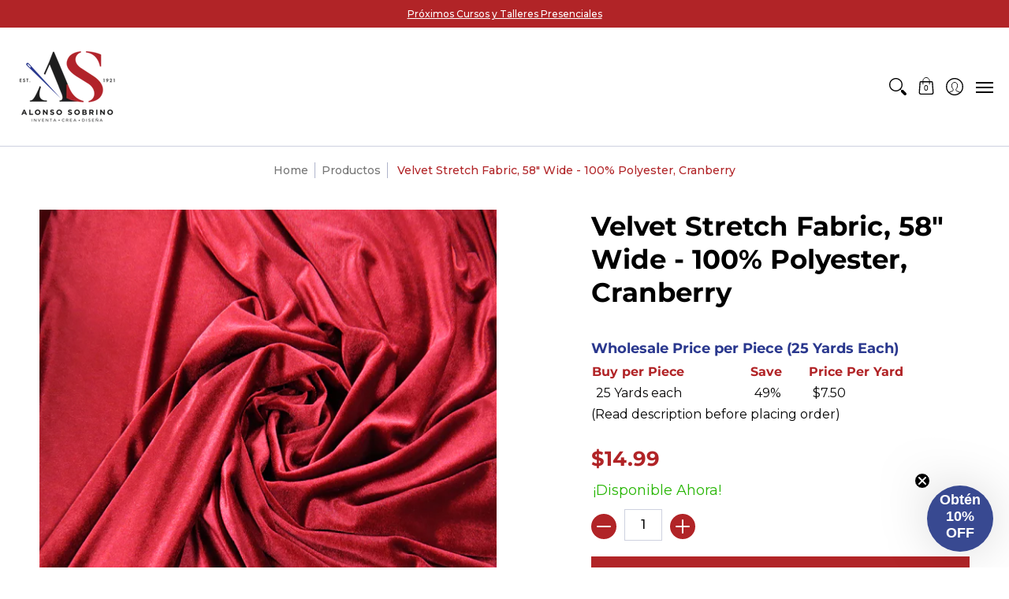

--- FILE ---
content_type: text/html; charset=utf-8
request_url: https://alonsosobrino.com/products/burgandy-velvet-teen-rayon-stretch-60-wide-1-yard
body_size: 121195
content:
<!doctype html><html class="no-js" lang="es" class="fonts-loading">
  
  <head><meta charset="utf-8">
<meta http-equiv="X-UA-Compatible" content="IE=edge">
<meta name="viewport" content="width=device-width, initial-scale=1, maximum-scale=1"><meta name="description" content="Velvet Stretch – Suavidad, Elegancia y Comodidad Extensible Nuestra tela Velvet Stretch combina el lujo del terciopelo con la comodidad del estiramiento. Con un acabado suave y un brillo sutil, esta tela ofrece una caída elegante que se adapta al cuerpo y permite mayor libertad de movimiento. Ideal para prendas llamati" /><meta name="theme-color" content="#b12427">
<title>Velvet Stretch Fabric, 58&quot; Wide - 100% Polyester, Cranberry | Alonso Sobrino</title> 
<link rel="canonical" href="https://alonsosobrino.com/products/burgandy-velvet-teen-rayon-stretch-60-wide-1-yard" /><link rel="shortcut icon" href="//alonsosobrino.com/cdn/shop/files/Favicon2_32x32.png?v=1613705703" type="image/png"><link rel="preconnect" href="https://cdn.shopify.com" crossorigin>
<link rel="preconnect" href="https://fonts.shopifycdn.com" crossorigin>
<link rel="preconnect" href="https://monorail-edge.shopifysvc.com">



<link rel="preload" href="//alonsosobrino.com/cdn/shop/t/38/assets/styles.css?v=79581155476206985091659386472" as="style">


<link href="//alonsosobrino.com/cdn/fonts/montserrat/montserrat_n7.3c434e22befd5c18a6b4afadb1e3d77c128c7939.woff2" rel="preload" type="font/woff2" as="font" crossorigin>



<link href="//alonsosobrino.com/cdn/fonts/montserrat/montserrat_n4.81949fa0ac9fd2021e16436151e8eaa539321637.woff2" rel="preload" type="font/woff2" as="font" crossorigin>


<link rel="preload" href="//alonsosobrino.com/cdn/shop/t/38/assets/script.header.js?v=57313074020626018791659386472" as="script">
<link rel="preload" href="//alonsosobrino.com/cdn/shop/t/38/assets/script.js?v=78255919470770981211659386472" as="script"><link rel="preload" href="//alonsosobrino.com/cdn/shop/t/38/assets/script.product.js?v=172059117290359280411659386472" as="script">
<link href="//alonsosobrino.com/cdn/shop/products/Burgandy_Velvet_Teen_Rayon_Stretch_7081_600x.png?v=1571438866" as="image" rel="preload">





<style>
  	
  @font-face {
  font-family: Montserrat;
  font-weight: 700;
  font-style: normal;
  font-display: swap;
  src: url("//alonsosobrino.com/cdn/fonts/montserrat/montserrat_n7.3c434e22befd5c18a6b4afadb1e3d77c128c7939.woff2") format("woff2"),
       url("//alonsosobrino.com/cdn/fonts/montserrat/montserrat_n7.5d9fa6e2cae713c8fb539a9876489d86207fe957.woff") format("woff");
}

  @font-face {
  font-family: Montserrat;
  font-weight: 400;
  font-style: normal;
  font-display: swap;
  src: url("//alonsosobrino.com/cdn/fonts/montserrat/montserrat_n4.81949fa0ac9fd2021e16436151e8eaa539321637.woff2") format("woff2"),
       url("//alonsosobrino.com/cdn/fonts/montserrat/montserrat_n4.a6c632ca7b62da89c3594789ba828388aac693fe.woff") format("woff");
}

  
  :root {
    
    /* DEFAULT COLORS */

	--white:#fff;
    --black:#000;
    --body_font_color:#000000;
    --body_font_color_05:rgba(0, 0, 0, 0.05);
    --body_font_color_25:rgba(0, 0, 0, 0.25);
    --body_font_color_50:rgba(0, 0, 0, 0.5);
    --body_font_color_lighten_15:#262626;
    --body_font_color_darken_10:#000000;
    --body_font_hover_color:#000000;
    --headline_font_color:#000000;
    --headline_font_color_00:rgba(0, 0, 0, 0.0);
    --headline_font_color_05:rgba(0, 0, 0, 0.05);
    --headline_font_color_08:rgba(0, 0, 0, 0.08);
    --customer_background_color:#b12427;
    --customer_font_color:#ffffff;
    --customer_hover_font_color:#f4f5fa;
    --header_background_color:#ffffff;
    --header_font_color:#000000;
    --header_font_color_darken_15:#000000;
    --header_hover_font_color:#000000;
    --header_hover_font_color_darken_15:#000000;
    --announcement_background_color:#990000;
    --announcement_font_color:#ffffff;
    --announcement_hover_font_color:#ffffff;
    --rating_color:#f1bf45;
    --rating_background_color:#ffffff;
    --button_color:#b12427;
    --button_color_25:rgba(177, 36, 39, 0.25);
    --button_color_lighten_30:#e78789;
    --button_color_darken_15:#711719;
    --hover_button_color:#2a388e;
    --line_color:#ced1df;
    --line_color_05:rgba(206, 209, 223, 0.05);
    --line_color_darken_10:#afb4cb;
    --success_color:#28b605;
    --error_color:#990000;
    --error_color_00:rgba(153, 0, 0, 0.0);
    --error_color_75:rgba(153, 0, 0, 0.75);
    --section_color_primary:#f4f5fa;
    --section_color_secondary:#f1bf45;
    --badge_color:#b12427;
    --badge_background_color:#ffffff;
    --a11ygrey:#767676;
    
    /* DEFAULT FONTS */

    --headline_font:Montserrat, sans-serif;
    --headline_font_fallback:sans-serif;
    --headline_font_weight:700;
  	--headline_font_weight_bold:700;
  	--headline_font_weight_medium:500;
  	--headline_font_style:normal;

    --body_font:Montserrat, sans-serif;
    --body_font_fallback:sans-serif;        
    --body_font_weight:400;
    --body_font_weight_bold:700;
    --body_font_weight_medium:500;
  	--body_font_style:normal;
    
    /* SHOP PAY */
    
    --payment-terms-background-color: #fff;
    --color-body-text: #000000;
    --color-body: #fff;
    --color-bg: #fff;
    
    /* DEFAULT ICONS */--square_solid: url("data:image/svg+xml,%3Csvg height='16' width='16' viewBox='0 0 24 24' xmlns='http://www.w3.org/2000/svg' version='1.1' xmlns:xlink='http://www.w3.org/1999/xlink' xmlns:svgjs='http://svgjs.com/svgjs'%3E%3Cg%3E%3Crect x='7' y='7' width='10' height='10' fill='%23b12427' stroke='%23b12427'/%3E%3C/g%3E%3C/svg%3E");
	--square_crossed: url("data:image/svg+xml,%3Csvg height='16' width='16' viewBox='0 0 24 24' xmlns='http://www.w3.org/2000/svg' version='1.1' xmlns:xlink='http://www.w3.org/1999/xlink' xmlns:svgjs='http://svgjs.com/svgjs'%3E%3Cg%3E%3Cpath fill='none' stroke='currentColor' d='M7 16.999L17 6.999'/%3E%3Crect x='7' y='7' width='10' height='10' fill='none' stroke='currentColor'/%3E%3C/g%3E%3C/svg%3E");
    --x_only: url("data:image/svg+xml,%3Csvg height='16' width='16' viewBox='0 0 24 24' xmlns='http://www.w3.org/2000/svg' version='1.1' xmlns:xlink='http://www.w3.org/1999/xlink' xmlns:svgjs='http://svgjs.com/svgjs'%3E%3Cg%3E%3Cpath fill='none' stroke='%23b12427' d='M7 16.999L17 6.999' style='stroke-linecap: square;'/%3E%3Cpath fill='none' stroke='%23b12427' d='M17 16.999L7 6.999' style='stroke-linecap: square;'/%3E%3Crect x='-110' y='4.058' width='5.57' height='5.57' style='fill: rgb(216, 216, 216); stroke-linecap: square;'/%3E%3C/g%3E%3C/svg%3E");
	--box: url("data:image/svg+xml,%3Csvg height='16' width='16' viewBox='0 0 24 24' xmlns='http://www.w3.org/2000/svg' version='1.1' xmlns:xlink='http://www.w3.org/1999/xlink' xmlns:svgjs='http://svgjs.com/svgjs'%3E%3Cg%3E%3Cpath d='M0.500 0.499 L23.500 0.499 L23.500 23.499 L0.500 23.499 Z' fill='none' stroke='currentColor'/%3E%3C/g%3E%3C/svg%3E");
    --box_check: url("data:image/svg+xml,%3Csvg height='16' width='16' viewBox='0 0 24 24' xmlns='http://www.w3.org/2000/svg' version='1.1' xmlns:xlink='http://www.w3.org/1999/xlink' xmlns:svgjs='http://svgjs.com/svgjs'%3E%3Cg transform='matrix(1,0,0,1,0,0)'%3E%3Cpath d='M18 6.999L11 16.499 6 12.499' fill='none' stroke='%23b12427' style='stroke-width: 2px;'%3E%3C/path%3E%3Cpath d='M0.500 0.499 L23.500 0.499 L23.500 23.499 L0.500 23.499 Z' fill='none' stroke='currentColor'/%3E%3C/g%3E%3C/svg%3E");
	--circle: url("data:image/svg+xml,%3Csvg height='16' width='16' viewBox='0 0 24 24' xmlns='http://www.w3.org/2000/svg' version='1.1' xmlns:xlink='http://www.w3.org/1999/xlink' xmlns:svgjs='http://svgjs.com/svgjs'%3E%3Cg%3E%3Cpath d='M0.500 11.999 A11.500 11.500 0 1 0 23.500 11.999 A11.500 11.500 0 1 0 0.500 11.999 Z' fill='none' stroke='currentColor'/%3E%3C/g%3E%3C/svg%3E");
    --circle_check: url("data:image/svg+xml,%3Csvg height='16' width='16' viewBox='0 0 24 24' xmlns='http://www.w3.org/2000/svg' version='1.1' xmlns:xlink='http://www.w3.org/1999/xlink' xmlns:svgjs='http://svgjs.com/svgjs'%3E%3Cg transform='matrix(1,0,0,1,0,0)'%3E%3Cpath d='M18 6.999L11 16.499 6 12.499' fill='none' stroke='%23b12427' style='stroke-width: 2px;'%3E%3C/path%3E%3Cpath d='M0.500 11.999 A11.500 11.500 0 1 0 23.500 11.999 A11.500 11.500 0 1 0 0.500 11.999 Z' fill='none' stroke='currentColor'/%3E%3C/g%3E%3C/svg%3E");
    --plus: url("data:image/svg+xml,%3Csvg viewBox='0 0 24 24' xmlns='http://www.w3.org/2000/svg' version='1.1' xmlns:xlink='http://www.w3.org/1999/xlink' xmlns:svgjs='http://svgjs.com/svgjs'%3E%3Cg%3E%3Cpath d='M12 6L12 18' fill='none' stroke='%23ffffff' stroke-linecap='round' stroke-linejoin='round' style='stroke-width: 1.5px;'/%3E%3Cpath d='M18 12L6 12' fill='none' stroke='%23ffffff' stroke-linecap='round' stroke-linejoin='round' style='stroke-width: 1.5px;'/%3E%3C/g%3E%3C/svg%3E");
    --minus: url("data:image/svg+xml,%3Csvg viewBox='0 0 24 24' xmlns='http://www.w3.org/2000/svg' version='1.1' xmlns:xlink='http://www.w3.org/1999/xlink' xmlns:svgjs='http://svgjs.com/svgjs'%3E%3Cg%3E%3Cpath d='M18 12L6 12' fill='none' stroke='%23ffffff' stroke-linecap='round' stroke-linejoin='round' style='stroke-width: 1.5px;'/%3E%3C/g%3E%3C/svg%3E");
    --times_w: url("data:image/svg+xml,%3Csvg viewBox='0 0 24 24' xmlns='http://www.w3.org/2000/svg' version='1.1' xmlns:xlink='http://www.w3.org/1999/xlink' xmlns:svgjs='http://svgjs.com/svgjs'%3E%3Cg%3E%3Cpath d='M 5 5 L 19 19' fill='none' stroke='%23ffffff' stroke-linecap='round' stroke-linejoin='round' stroke-width='3px'/%3E%3Cpath d='M 19 5 L 5 19' fill='none' stroke='%23ffffff' stroke-linecap='round' stroke-linejoin='round' stroke-width='3px'/%3E%3C/g%3E%3C/svg%3E");
    --times_r: url("data:image/svg+xml,%3Csvg viewBox='0 0 24 24' xmlns='http://www.w3.org/2000/svg' version='1.1' xmlns:xlink='http://www.w3.org/1999/xlink' xmlns:svgjs='http://svgjs.com/svgjs'%3E%3Cg%3E%3Cpath d='M 5 5 L 19 19' fill='none' stroke='%23990000' stroke-linecap='round' stroke-linejoin='round' stroke-width='3px'/%3E%3Cpath d='M 19 5 L 5 19' fill='none' stroke='%23990000' stroke-linecap='round' stroke-linejoin='round' stroke-width='3px'/%3E%3C/g%3E%3C/svg%3E");
    --times_g: url("data:image/svg+xml,%3Csvg viewBox='0 0 24 24' xmlns='http://www.w3.org/2000/svg' version='1.1' xmlns:xlink='http://www.w3.org/1999/xlink' xmlns:svgjs='http://svgjs.com/svgjs'%3E%3Cg%3E%3Cpath d='M 5 5 L 19 19' fill='none' stroke='%23afb4cb' stroke-linecap='round' stroke-linejoin='round' stroke-width='3px'/%3E%3Cpath d='M 19 5 L 5 19' fill='none' stroke='%23afb4cb' stroke-linecap='round' stroke-linejoin='round' stroke-width='3px'/%3E%3C/g%3E%3C/svg%3E");
    --open_plus: url("data:image/svg+xml,%3Csvg height='18' width='18' viewBox='0 0 24 24' xmlns='http://www.w3.org/2000/svg' version='1.1' xmlns:xlink='http://www.w3.org/1999/xlink' xmlns:svgjs='http://svgjs.com/svgjs'%3E%3Cg%3E%3Cpath d='M12 6L12 18' fill='none' stroke='%23ffffff' stroke-linecap='round' stroke-linejoin='round' style='stroke-width: 2.5px;'/%3E%3Cpath d='M18 12L6 12' fill='none' stroke='%23ffffff' stroke-linecap='round' stroke-linejoin='round' style='stroke-width: 2.5px;'/%3E%3C/g%3E%3C/svg%3E");
    --open_minus: url("data:image/svg+xml,%3Csvg height='18' width='18' viewBox='0 0 24 24' xmlns='http://www.w3.org/2000/svg' version='1.1' xmlns:xlink='http://www.w3.org/1999/xlink' xmlns:svgjs='http://svgjs.com/svgjs'%3E%3Cg%3E%3Cpath d='M18 12L6 12' fill='none' stroke='%23ffffff' stroke-linecap='round' stroke-linejoin='round' style='stroke-width: 2.5px;'/%3E%3C/g%3E%3C/svg%3E");
    --open_plus_header: url("data:image/svg+xml,%3Csvg height='18' width='18' viewBox='0 0 24 24' xmlns='http://www.w3.org/2000/svg' version='1.1' xmlns:xlink='http://www.w3.org/1999/xlink' xmlns:svgjs='http://svgjs.com/svgjs'%3E%3Cg%3E%3Cpath d='M12 6L12 18' fill='none' stroke='%23ffffff' stroke-linecap='round' stroke-linejoin='round' style='stroke-width: 2.5px;'/%3E%3Cpath d='M18 12L6 12' fill='none' stroke='%23ffffff' stroke-linecap='round' stroke-linejoin='round' style='stroke-width: 2.5px;'/%3E%3C/g%3E%3C/svg%3E");
    --open_minus_header: url("data:image/svg+xml,%3Csvg height='18' width='18' viewBox='0 0 24 24' xmlns='http://www.w3.org/2000/svg' version='1.1' xmlns:xlink='http://www.w3.org/1999/xlink' xmlns:svgjs='http://svgjs.com/svgjs'%3E%3Cg%3E%3Cpath d='M18 12L6 12' fill='none' stroke='%23ffffff' stroke-linecap='round' stroke-linejoin='round' style='stroke-width: 2.5px;'/%3E%3C/g%3E%3C/svg%3E");
    --open_plus_rev: url("data:image/svg+xml,%3Csvg height='18' width='18' viewBox='0 0 24 24' xmlns='http://www.w3.org/2000/svg' version='1.1' xmlns:xlink='http://www.w3.org/1999/xlink' xmlns:svgjs='http://svgjs.com/svgjs'%3E%3Cg%3E%3Cpath d='M12 6L12 18' fill='none' stroke='%23b12427' stroke-linecap='round' stroke-linejoin='round' style='stroke-width: 2.5px;'/%3E%3Cpath d='M18 12L6 12' fill='none' stroke='%23b12427' stroke-linecap='round' stroke-linejoin='round' style='stroke-width: 2.5px;'/%3E%3C/g%3E%3C/svg%3E");
    --open_minus_rev_a: url("data:image/svg+xml,%3Csvg height='18' width='18' viewBox='0 0 24 24' xmlns='http://www.w3.org/2000/svg' version='1.1' xmlns:xlink='http://www.w3.org/1999/xlink' xmlns:svgjs='http://svgjs.com/svgjs'%3E%3Cg%3E%3Cpath d='M 0.75 12.016 C 0.75 20.677 10.125 26.089 17.625 21.759 C 21.105 19.749 23.25 16.036 23.25 12.016 C 23.25 3.356 13.875 -2.056 6.375 2.274 C 2.895 4.284 0.75 7.997 0.75 12.016 Z' fill='%23ffffff' stroke='%23b12427' style='stroke-width: 1.5px;'/%3E%3Cpath d='M18 12L6 12' fill='none' stroke='%23b12427' stroke-linecap='round' stroke-linejoin='round' style='stroke-width: 2.5px;'/%3E%3C/g%3E%3C/svg%3E");
    --open_minus_rev_b: url("data:image/svg+xml,%3Csvg height='18' width='18' viewBox='0 0 24 24' xmlns='http://www.w3.org/2000/svg' version='1.1' xmlns:xlink='http://www.w3.org/1999/xlink' xmlns:svgjs='http://svgjs.com/svgjs'%3E%3Cg%3E%3Cpath d='M18 12L6 12' fill='none' stroke='%23b12427' stroke-linecap='round' stroke-linejoin='round' style='stroke-width: 2.5px;'/%3E%3C/g%3E%3C/svg%3E");
    --arrow_down: url("data:image/svg+xml,%3Csvg height='20' width='20' viewBox='0 0 24 24' xmlns='http://www.w3.org/2000/svg' version='1.1' xmlns:xlink='http://www.w3.org/1999/xlink' xmlns:svgjs='http://svgjs.com/svgjs'%3E%3Cg%3E%3Cpath d='M 4 8.5 L 12 15.5 C 12 15.5 12 15.5 12 15.5 L 20.03 8.521' fill='none' stroke='%23ffffff' stroke-linecap='round' stroke-linejoin='round' stroke-width='6px'/%3E%3Cpath d='M 4 8.5 L 11.985 15.487 C 11.985 15.487 11.985 15.487 11.985 15.487 L 20 8.521' fill='none' stroke='%23262626' stroke-linecap='round' stroke-linejoin='round' stroke-width='2px'/%3E%3C/g%3E%3C/svg%3E");
    --bell: url("data:image/svg+xml,%3Csvg height='14' width='14' viewBox='0 0 24 24' xmlns='http://www.w3.org/2000/svg' version='1.1' xmlns:xlink='http://www.w3.org/1999/xlink' xmlns:svgjs='http://svgjs.com/svgjs'%3E%3Cg%3E%3Cpath d='M18.5,19.5V15a6.5,6.5,0,0,0-4-6,2.5,2.5,0,0,0-5,0,6.5,6.5,0,0,0-4,6v4.5a2,2,0,0,1-2,2h17A2,2,0,0,1,18.5,19.5Z' fill='none' stroke='%23990000' stroke-linecap='round' stroke-linejoin='round'%3E%3C/path%3E%3Cpath d='M14,21.5a2,2,0,1,1-4,0' fill='none' stroke='%23990000' stroke-linecap='round' stroke-linejoin='round'%3E%3C/path%3E%3Cpath d='M3.5,9A5.5,5.5,0,0,1,9,3.5' fill='none' stroke='%23990000' stroke-linecap='round' stroke-linejoin='round'%3E%3C/path%3E%3Cpath d='M.5,9A8.5,8.5,0,0,1,9,.5' fill='none' stroke='%23990000' stroke-linecap='round' stroke-linejoin='round'%3E%3C/path%3E%3Cpath d='M20.5,9A5.5,5.5,0,0,0,15,3.5' fill='none' stroke='%23990000' stroke-linecap='round' stroke-linejoin='round'%3E%3C/path%3E%3Cpath d='M23.5,9A8.5,8.5,0,0,0,15,.5' fill='none' stroke='%23990000' stroke-linecap='round' stroke-linejoin='round'/%3E%3C/g%3E%3C/svg%3E");
        
    /* DEFAULT SIZES */
  
	--base:16px;
    --xx_small:calc(var(--base) * 0.75);	/* p  / 12 */
    --x_small:calc(var(--base) * 0.875);	/* h6 / 14 */
    --small:var(--base);					/* h5 / 16 */
    --medium:calc(var(--base) * 1.125);		/* h4 / 18 */
    --large:calc(var(--base) * 1.625);		/* h3 / 26 */
    --x_large:calc(var(--base) * 2.125);	/* h2 / 34 */
    --xx_large:calc(var(--base) * 3);		/* h1 / 48 */

    --master_spacing:20px;
    --swatches:36px;
    --stars:16;
    --star_spacing: 2;
  	--star_size: calc(var(--stars) * 1.5);
    
  }.badge {
    height:36px;
    padding:6px;
    width:36px;
  }
  
  .placeholder-svg-background {background-image:url('data:image/svg+xml,%3Csvg xmlns=%22http://www.w3.org/2000/svg%22 viewBox=%220 0 1052 400%22%3E%3Cpath d=%22M103 177.9c0-.3-.2-.5-.4-.7-.2-.2-.5-.2-.8-.2l-13.4 3.1c-.3.1-.6.3-.7.6l-.7 2c-.7 1.9-2.6 2.6-3.6 2.9-1.2.3-2.5.6-3.8.9-6.3 1.5-14.1 3.3-21.4 6.6-6.8-6.3-12.7-11.1-15.7-13.5-.5-.4-1.2-.6-1.8-.5-.6.1-1.1.4-1.5.8-.5.3-2.1 1.5-2.8 3.7-2.9 9.4 1.8 15.3 7 19.9-4.9 5.5-8.1 12.9-8.1 22.9 0 36.1 20.1 42.8 33.4 47.3 8.1 2.7 12.7 4.5 12.7 9.6 0 5.4-5.4 7.2-12.8 9.7-14.1 4.7-33.3 11.1-33.3 47.2 0 10.2 3.3 17.7 8.4 23.2-5.3 4.6-10.2 10.6-7.3 20.1.7 2.2 2.2 3.3 2.8 3.7.4.4.9.7 1.5.8h.3c.5 0 1.1-.2 1.5-.5 3.1-2.4 9.2-7.4 16.1-13.9 7.2 3.2 14.9 5 21 6.4 1.4.3 2.6.6 3.8.9 1.1.3 2.9 1 3.6 2.9l.7 2c.1.3.4.6.7.6l13.4 3.1h.2c.2 0 .4-.1.6-.2.2-.2.4-.4.4-.7 6.9-50.3.2-77.3-3.8-93.4-1.3-5.3-2.3-9.2-2.3-12.1s.9-6.8 2.3-12.1c4.1-15.9 10.7-42.8 3.8-93.1zm-64.8 6.4c.5-1.8 2-2.6 2-2.7l.3-.3c.1-.1.2-.2.3-.2.1 0 .2 0 .3.1 2.8 2.3 8.5 6.8 15 12.8-4.2 2.1-8.1 4.7-11.5 8-6.5-5.7-8.4-11-6.4-17.7zm3 201.6c-.1.1-.3.1-.3.1-.1 0-.2 0-.3-.2l-.3-.3s-1.5-.9-2-2.7c-2.1-6.9-.1-12.1 6.8-18.1 3.4 3.3 7.4 5.8 11.6 7.9-6.8 6.3-12.5 11-15.5 13.3zM95 283.3c0 3.2 1 7.1 2.3 12.6 3.9 15.8 10.5 42.3 3.9 91.5l-11.8-2.7-.5-1.5c-.7-2-2.6-3.5-5-4.2-1.2-.3-2.5-.6-3.9-.9-16-3.7-42.8-10-42.8-37.9 0-34.6 18.5-40.8 32-45.3 7.6-2.5 14.2-4.7 14.2-11.6 0-6.8-6.5-8.9-14.1-11.5-13.5-4.5-32.1-10.7-32.1-45.4 0-27.9 26.8-34.2 42.8-37.9 1.4-.3 2.7-.6 3.9-.9 2.5-.6 4.3-2.1 5-4.2l.5-1.5 11.8-2.7c6.6 49.3 0 75.7-3.9 91.5-1.3 5.5-2.3 9.4-2.3 12.6z%22/%3E%3Cpath d=%22M96 372c-1.6 0-2.5 2.8-2.5 5.6s.8 5.6 2.5 5.6 2.5-2.8 2.5-5.6-.9-5.6-2.5-5.6zm0 10.2c-.6 0-1.5-1.8-1.5-4.6s.9-4.6 1.5-4.6 1.5 1.8 1.5 4.6-.9 4.6-1.5 4.6zm0-187.5c1.6 0 2.5-2.8 2.5-5.6s-.8-5.6-2.5-5.6-2.5 2.8-2.5 5.6c0 2.9.9 5.6 2.5 5.6zm0-10.1c.6 0 1.5 1.8 1.5 4.6s-.9 4.6-1.5 4.6-1.5-1.8-1.5-4.6.9-4.6 1.5-4.6zM83.5 296.7c-18.6.8-43.3 5.7-43.3 40.1 0 10.6 3.2 19 9.4 24.8 5 4.7 14.3 9.9 31 9.9 1.8 0 3.6-.1 5.6-.2 6.5-.4 11.9-4.9 13.4-11.1 1.6-6.5 6.1-29.8-4.5-56-1.9-4.7-6.6-7.6-11.6-7.5zm-42.3 40.1c0-33.2 23.8-38.2 41.9-39-.1.2-.2.3-.2.6.2 4.8.4 9.3.6 13.7-.1 23.6-15.1 33.9-28.4 43-2 1.4-3.9 2.6-5.7 4-.2.2-.4.4-.4.6-5.2-5.6-7.8-13.3-7.8-22.9zm8.9 24c.2 0 .3-.1.4-.2 1.8-1.3 3.6-2.6 5.6-3.9 10.8-7.4 23.8-16.3 28-33.3.4 5.8.8 11.1 1.1 15.7-4.8 8.6-12.2 17.7-22.6 27.8-.3.2-.3.6-.3.9-4.5-1.5-8.7-3.7-12.2-6.9.1-.1.1-.1 0-.1zm36 9.5c-5.5.4-14 .3-22-2 9.5-9.3 16.5-17.8 21.4-25.8 1.4 16.4 2.6 26.8 2.6 26.9 0 .2.1.4.2.5-.7.3-1.4.4-2.2.4zm12.5-10.4c-1.1 4.5-4.3 7.9-8.5 9.5v-.2c0-.1-1.4-11.8-2.9-30-.6-7.5-1.3-16.7-1.8-27.3v-.6c0-.1 0-.2-.1-.2-.2-4.1-.4-8.4-.5-12.9 0-.2-.1-.3-.2-.5 4.1.3 7.8 2.9 9.4 6.8 10.7 25.9 6.2 49 4.6 55.4zm1-153c-1.6-6.2-7-10.7-13.4-11.1-20.3-1.3-31.1 4.6-36.6 9.7-6.2 5.8-9.4 14.2-9.4 24.8 0 34.3 24.7 39.3 43.3 40.1h.5c4.8 0 9.3-3 11.1-7.5 10.6-26.2 6.1-49.5 4.5-56zM81 196.6c1.9 0 3.6.1 5.1.2.8.1 1.6.2 2.4.4-.2.2-.3.4-.3.6 0 .1-1.2 10.5-2.6 26.9-4.9-8.1-12-16.5-21.4-25.8-.1-.1-.1-.1-.2-.1 5.8-1.7 11.9-2.2 17-2.2zm-39.8 33.7c0-9.6 2.6-17.3 7.8-22.8 0 .3.1.6.4.8 1.7 1.3 3.5 2.5 5.4 3.8 13.6 9.4 29.1 20.1 28.1 45.6-.2 4.2-.2 7.3-.3 11.2 0 .2.1.3.1.5-18.1-.9-41.5-6.1-41.5-39.1zm43.2 39.1c.1-.1.2-.3.2-.5 0-3.9.1-7 .3-11.2 1-26.6-15.6-38.1-29-47.3-1.9-1.3-3.6-2.5-5.3-3.7-.2-.1-.4-.2-.6-.2l.2-.2c3.5-3.3 7.8-5.5 12.3-7-.2.4-.1.8.2 1.1 10.4 10.2 17.8 19.3 22.7 28.1 3 5.4 4.7 10.3 5.1 14.6.6 7.1 1.2 13 2 20.4 0 .4.4.8.8.8-1.9 3-5.3 4.9-8.9 5.1zm10-7.5c-.7-6.8-1.3-12.5-1.9-19.1-.4-4.5-2.2-9.6-5.2-15.1 1.4-18 2.8-29.6 2.8-29.7v-.3c4.2 1.6 7.4 5 8.5 9.5 1.6 6.3 6 29.1-4.2 54.7zM204.6 71.5c16 0 29.1-13 29.1-29.1s-13-29.1-29.1-29.1-29.1 13-29.1 29.1 13.1 29.1 29.1 29.1zm0-57.1c15.5 0 28.1 12.6 28.1 28.1 0 15.5-12.6 28.1-28.1 28.1S176.5 58 176.5 42.5c0-15.5 12.6-28.1 28.1-28.1z%22/%3E%3Cpath d=%22M227.5 42.7c0 .3.2.5.5.5h3.1c.3 0 .5-.2.5-.5s-.2-.5-.5-.5H228c-.3 0-.5.3-.5.5zm-49.4.5h3.1c.3 0 .5-.2.5-.5s-.2-.5-.5-.5h-3.1c-.3 0-.5.2-.5.5s.2.5.5.5zm26.2 22.2c-.3 0-.5.2-.5.5V69c0 .3.2.5.5.5s.5-.2.5-.5v-3.1c0-.3-.2-.5-.5-.5zm0-45.9c.3 0 .5-.2.5-.5v-3.1c0-.3-.2-.5-.5-.5s-.5.2-.5.5V19c0 .3.2.5.5.5zm12.4 42.9c-.1-.2-.4-.3-.7-.2-.2.1-.3.4-.2.7l1.6 2.7c.1.2.3.2.4.2.1 0 .2 0 .2-.1.2-.1.3-.4.2-.7l-1.5-2.6zm-24.2-39.9c.1.2.3.2.4.2.1 0 .2 0 .2-.1.2-.1.3-.4.2-.7l-1.6-2.7c-.1-.2-.4-.3-.7-.2-.2.1-.3.4-.2.7l1.7 2.8zm-8.3 31.1l-2.8 1.6c-.2.1-.3.4-.2.7.1.2.3.2.4.2.1 0 .2 0 .2-.1l2.8-1.6c.2-.1.3-.4.2-.7 0-.1-.4-.2-.6-.1zm40.6-22.3c.1 0 .2 0 .2-.1l2.8-1.6c.2-.1.3-.4.2-.7-.1-.2-.4-.3-.7-.2l-2.8 1.6c-.2.1-.3.4-.2.7.1.2.3.3.5.3zm3 24l-2.8-1.6c-.2-.1-.5-.1-.7.2-.1.2-.1.5.2.7l2.8 1.6c.1 0 .2.1.2.1.2 0 .3-.1.4-.2.2-.4.2-.7-.1-.8zm-46.4-25.7l2.8 1.6c.1 0 .2.1.2.1.2 0 .3-.1.4-.2.1-.2.1-.5-.2-.7l-2.8-1.6c-.2-.1-.5-.1-.7.2s.1.5.3.6zm11.8 32.6c-.2-.1-.5-.1-.7.2l-1.6 2.8c-.1.2-.1.5.2.7.1 0 .2.1.2.1.2 0 .3-.1.4-.2l1.6-2.8c.2-.4.1-.7-.1-.8zM216 22.7c.1 0 .2.1.2.1.2 0 .3-.1.4-.2l1.6-2.8c.1-.2.1-.5-.2-.7-.2-.1-.5-.1-.7.2l-1.6 2.8c0 .1.1.4.3.6zm-12.9 19.1s.1 0 .1.1c-.1.2-.1.5-.1.7l1.4 11.2c.1 1.1.4 2.2.9 3.2l.9 1.9c.1.2.3.3.5.3h.1c.2 0 .4-.2.4-.4l.3-2.1c.2-1.1.2-2.4.1-3.6l-1.2-10h13.2c2 0 4 0 5.9-.5.2-.1.4-.1.4-.4 0-.2-.2-.4-.4-.4-1.9-.5-3.9-.7-5.9-.7h-14c-.3-.3-.7-.4-1.2-.3-.3 0-.5.1-.7.3 0 0 0-.1-.1-.1l-18.1-14.8c-.2-.2-.5-.1-.7.1-.2.2-.1.5.1.7l18.1 14.8zm16.5.4c1.1 0 2.2-.2 3.3 0-1.1.2-2.2 0-3.3 0h-13.4 13.4z%22/%3E%3Cpath d=%22M211.3 38.3c.3 0 .5-.2.5-.5V27c0-.3-.2-.5-.5-.5s-.5.2-.5.5v10.9c0 .2.2.4.5.4zm-3-2.1c.3 0 .5-.2.5-.5v-6.5c0-.3-.2-.5-.5-.5s-.5.2-.5.5v6.5c0 .2.2.5.5.5zm-57.7-2h5.9c.3 0 .5-.2.5-.5s-.2-.5-.5-.5h-5.9c-.3 0-.5.2-.5.5s.2.5.5.5zm-8.1 5h2.4c.3 0 .5-.2.5-.5s-.2-.5-.5-.5h-2.4c-.3 0-.5.2-.5.5s.3.5.5.5zm13.1 4.5c0 .3.2.5.5.5h2.8c.3 0 .5-.2.5-.5s-.2-.5-.5-.5h-2.8c-.2 0-.5.3-.5.5zm-13.8 6.5h4c.3 0 .5-.2.5-.5s-.2-.5-.5-.5h-4c-.3 0-.5.2-.5.5s.2.5.5.5zm6.9 0h1.5c.3 0 .5-.2.5-.5s-.2-.5-.5-.5h-1.5c-.3 0-.5.2-.5.5s.3.5.5.5zm-34.9-16h5.9c.3 0 .5-.2.5-.5s-.2-.5-.5-.5h-5.9c-.3 0-.5.2-.5.5s.2.5.5.5zm-6.4 0h2.1c.3 0 .5-.2.5-.5s-.2-.5-.5-.5h-2.1c-.3 0-.5.2-.5.5s.3.5.5.5zm-11.3 0h5.3c.3 0 .5-.2.5-.5s-.2-.5-.5-.5h-5.3c-.3 0-.5.2-.5.5s.2.5.5.5zm20.4 9.5c0 .3.2.5.5.5h7.7c.3 0 .5-.2.5-.5s-.2-.5-.5-.5H117c-.3 0-.5.3-.5.5zm-4.8.5h2c.3 0 .5-.2.5-.5s-.2-.5-.5-.5h-2c-.3 0-.5.2-.5.5s.3.5.5.5zm-11.8 5.5c0 .3.2.5.5.5h5.5c.3 0 .5-.2.5-.5s-.2-.5-.5-.5h-5.5c-.3 0-.5.3-.5.5zM83.3 34.2h5.1c.3 0 .5-.2.5-.5s-.2-.5-.5-.5h-5.1c-.3 0-.5.2-.5.5s.3.5.5.5zm9 4h4.1c.3 0 .5-.2.5-.5s-.2-.5-.5-.5h-4.1c-.3 0-.5.2-.5.5s.3.5.5.5zm-9.5 1h2.4c.3 0 .5-.2.5-.5s-.2-.5-.5-.5h-2.4c-.3 0-.5.2-.5.5s.2.5.5.5zm-9.2-1h4.1c.3 0 .5-.2.5-.5s-.2-.5-.5-.5h-4.1c-.3 0-.5.2-.5.5s.2.5.5.5zm14 11.5c0 .3.2.5.5.5h1.5c.3 0 .5-.2.5-.5s-.2-.5-.5-.5h-1.5c-.3 0-.5.3-.5.5z%22/%3E%3Cpath d=%22M54.8 56.8v-.3c0-.1-.2-.3-.2-.3h5.2v1.5c0 1.3 1 2.5 2.3 2.5h6.7c1.3 0 2-1.2 2-2.5v-1.4h57v1.3c0 1.3 1.2 2.5 2.5 2.5h6.7c1.3 0 2.8-1.2 2.8-2.5v-1.5h28.5c.5 3 3.1 6 6.4 6h3.3c5.3 7 13.5 12.1 22.9 13.2.4 1.7 1.9 3 3.7 3s3.4-1.4 3.7-3.1c9.5-1.1 17.7-6 23-13.4.2.1.3.3.5.3h3.4c2.8 0 5.2-2 6.1-5H283l79.2.1c2.2 0 4.4-.6 6.3-1.8 4.5-3 10-7.5 10-12.6s-5.4-9.7-10-12.6c-1.9-1.2-4-1.8-6.3-1.8l-120.5.1c-.5-3.1-3.1-5.4-6.4-5.4h-3.8c-.1 0-.2-.1-.3-.1-6-8.2-15.7-13.5-26.7-13.5-10.9 0-20.6 5.6-26.6 13.6h-3.3c-2.8 0-5.2 2-6.1 4h-28.8V26c0-1.3-1.4-2.8-2.8-2.8h-6.7c-1.3 0-2.5 1.4-2.5 2.8v1.3h-57V26c0-1.3-.6-2.8-2-2.8H62c-1.3 0-2.3 1.4-2.3 2.8v1.2h-5V27c0-3.3-2.8-5.7-6.1-5.7H31.2c-3.3 0-6.4 2.4-6.4 5.7v29.8c0 3.3 3.1 5.5 6.4 5.5h17.5c3.3-.1 6.1-2.3 6.1-5.5zm149.8 20.4c-1.2 0-2.3-.8-2.7-1.9.9.1 1.8.1 2.7.1s1.8 0 2.7-.1c-.4 1.1-1.4 1.9-2.7 1.9zM367.4 32c3.4 2.2 9.1 6.6 9.1 11 0 2.8-2.3 5.4-4.8 7.6-.1-.1-.2-.4-.4-.4h-7.1c-.3 0-.5.2-.5.5s.2.5.5.5h6.6c-1.2 1-2.3 1.9-3.3 2.6-1.5 1-3.3 1.6-5.2 1.6l-120.4.1V35.2h2.7c.3 0 .5-.2.5-.5s-.2-.5-.5-.5h-2.7v-3.7h120.4c1.7 0 3.5.5 5.1 1.5zm-132-6.8c2.5 0 4.4 1.8 4.4 4.2v25.9c0 2.5-2 4.8-4.4 4.8h-2.8c3.2-5 5-11.1 5-17.5s-1.8-12.5-5-17.5h2.8zm-30.8-13.7c17.1 0 31 13.9 31 31s-13.9 31-31 31-31-13.9-31-31 13.9-31 31-31zm-30 13.7h2c-3.2 5-5 11.1-5 17.5s1.8 12.5 5 17.5h-2c-2.5 0-4.9-2.4-4.9-4.8V29.5c.1-2.5 2.5-4.3 4.9-4.3zm-6.8 4v20h-2.3c-.3 0-.5.2-.5.5s.2.5.5.5h2.3v4h-28v-25h28zm-30 28.6c0 .2-.2.4-.4.4h-7.1c-.2 0-.4-.2-.4-.4V25.7c0-.2.2-.4.4-.4h7.1c.2 0 .4.2.4.4v32.1zm-10-28.4v7.9h-4.1c-.3 0-.5.2-.5.5s.2.5.5.5h4.1v16.1h-57v-25h57zm-58 28.4c0 .2-.2.4-.4.4h-7.1c-.2 0-.4-.2-.4-.4V25.7c0-.2.2-.4.4-.4h7.1c.2 0 .4.2.4.4v32.1zm-10-3.6H49c-1.9 0-3.2-1.4-3.2-3.2v-5.6c0-.1-.2-.1-.2-.1h7.2v2.6c0 .6.4 1 1 1s1-.4 1-1v-12c0-.6-.4-1-1-1s-1 .4-1 1v2.3h-7v-5.5c0-1.8 1.4-3.5 3.2-3.5h10.8v25zm-16-21.5v5.5h-13V27.4c0-.7.5-1.1 1.2-1.1h15.9c.7 0 1.3 0 1.3 1H49c-3-.1-5.2 2.5-5.2 5.4zm-13.4 7.5h22.4v3H30.4c-.4 0-.6-.6-.6-1v-.8c0-.3.2-1.2.6-1.2zm.4 5h12.9s.1 0 .1.1V51c0 3 2.3 5.2 5.2 5.2h.2c0 1-.6 1-1.3 1H32c-.7 0-1.2-.1-1.2-.9V45.2zm-4 11.6V27c0-2.2 2.2-3.7 4.4-3.7h17.5c2.2 0 4.1 1.6 4.1 3.7v.3h-2.6c0-1-1.1-2-2.3-2H32c-1.3 0-2.2.8-2.2 2.1v11.5c-1 .3-2 1.4-2 2.6v.8c0 1.3 1 2.3 2 2.6v11.5c0 1.3.9 1.9 2.2 1.9h15.9c1.3 0 2.3-1 2.3-2h2.4s.1.2.1.3v.3c0 2.2-1.9 3.5-4.1 3.5H31.2c-2.2-.2-4.4-1.5-4.4-3.6z%22/%3E%3Cpath d=%22M246.9 51.2h5.9c.3 0 .5-.2.5-.5s-.2-.5-.5-.5h-5.9c-.3 0-.5.2-.5.5s.2.5.5.5zm25.5 0h3.9c.3 0 .5-.2.5-.5s-.2-.5-.5-.5h-3.9c-.3 0-.5.2-.5.5s.3.5.5.5zm5.8-4.5c0 .3.2.5.5.5h2.4c.3 0 .5-.2.5-.5s-.2-.5-.5-.5h-2.4c-.2 0-.5.3-.5.5zm-22.4-5.5h5.3c.3 0 .5-.2.5-.5s-.2-.5-.5-.5h-5.3c-.3 0-.5.2-.5.5s.3.5.5.5zm16.4-.5c0 .3.2.5.5.5h7.2c.3 0 .5-.2.5-.5s-.2-.5-.5-.5h-7.2c-.3 0-.5.3-.5.5zm38.3-5.5h5.9c.3 0 .5-.2.5-.5s-.2-.5-.5-.5h-5.9c-.3 0-.5.2-.5.5s.3.5.5.5zm47.9 16h2.3c.3 0 .5-.2.5-.5s-.2-.5-.5-.5h-2.3c-.3 0-.5.2-.5.5s.2.5.5.5zm-7.9-5h-2.4c-.3 0-.5.2-.5.5s.2.5.5.5h2.4c.3 0 .5-.2.5-.5s-.2-.5-.5-.5zm13.1-5h4.1c.3 0 .5-.2.5-.5s-.2-.5-.5-.5h-4.1c-.3 0-.5.2-.5.5s.2.5.5.5zm-4.1-6h1.5c.3 0 .5-.2.5-.5s-.2-.5-.5-.5h-1.5c-.3 0-.5.2-.5.5s.2.5.5.5zm-14.6 0h8.9c.3 0 .5-.2.5-.5s-.2-.5-.5-.5h-8.9c-.3 0-.5.2-.5.5s.2.5.5.5zm-11.7 0h2.8c.3 0 .5-.2.5-.5s-.2-.5-.5-.5h-2.8c-.3 0-.5.2-.5.5s.2.5.5.5zm-52.6 15.5c0 .3.2.5.5.5h2.3c.3 0 .5-.2.5-.5s-.2-.5-.5-.5h-2.3c-.3 0-.5.3-.5.5zm34.8 0c0 .3.2.5.5.5h2.3c.3 0 .5-.2.5-.5s-.2-.5-.5-.5h-2.3c-.3 0-.5.3-.5.5zm-17-4c0 .3.2.5.5.5h2.3c.3 0 .5-.2.5-.5s-.2-.5-.5-.5h-2.3c-.3 0-.5.3-.5.5zm-2.6-5.5h4.5c.3 0 .5-.2.5-.5s-.2-.5-.5-.5h-4.5c-.3 0-.5.2-.5.5s.3.5.5.5zm41.5 9H335c-.3 0-.5.2-.5.5s.2.5.5.5h2.3c.3 0 .5-.2.5-.5s-.2-.5-.5-.5zm-2.3-3.5c0-.3-.2-.5-.5-.5h-2.4c-.3 0-.5.2-.5.5s.2.5.5.5h2.4c.3 0 .5-.2.5-.5zm-5.9-5.5h4.5c.3 0 .5-.2.5-.5s-.2-.5-.5-.5h-4.5c-.3 0-.5.2-.5.5s.2.5.5.5zm-38.9 5c1.7 0 3.2-1.4 3.2-3.2s-1.4-3.2-3.2-3.2-3.2 1.5-3.2 3.2 1.4 3.2 3.2 3.2zm0-4.4c.6 0 1.2.5 1.2 1.2s-.5 1.2-1.2 1.2-1.2-.6-1.2-1.2.5-1.2 1.2-1.2zm16.1 4.4c1.7 0 3.2-1.4 3.2-3.2s-1.4-3.2-3.2-3.2-3.2 1.4-3.2 3.2 1.5 3.2 3.2 3.2zm0-4.4c.6 0 1.2.5 1.2 1.2s-.5 1.2-1.2 1.2-1.2-.5-1.2-1.2.6-1.2 1.2-1.2zm16.2 4.4c1.7 0 3.2-1.4 3.2-3.2s-1.4-3.2-3.2-3.2-3.2 1.4-3.2 3.2 1.4 3.2 3.2 3.2zm0-4.4c.6 0 1.2.5 1.2 1.2s-.5 1.2-1.2 1.2c-.6 0-1.2-.5-1.2-1.2s.5-1.2 1.2-1.2zm13 1.2c0 1.7 1.4 3.2 3.2 3.2s3.2-1.4 3.2-3.2-1.4-3.2-3.2-3.2-3.2 1.5-3.2 3.2zm3.1-1.2c.6 0 1.2.5 1.2 1.2s-.5 1.2-1.2 1.2c-.6 0-1.2-.5-1.2-1.2s.6-1.2 1.2-1.2zM76.4 43.7c0 .3.2.5.5.5h4.7c.3 0 .5-.2.5-.5s-.2-.5-.5-.5h-4.7c-.2 0-.5.3-.5.5zm196.1-8.5h2.9c.3 0 .5-.2.5-.5s-.2-.5-.5-.5h-2.9c-.3 0-.5.2-.5.5s.3.5.5.5zm-66.5 280c-.2-.2-.5-.2-.7-.1-.2.2-.2.5-.1.7 1 1.2 2.1 2.3 3.2 3.3.1.1.2.1.3.1.1 0 .3-.1.4-.2.2-.2.2-.5 0-.7-1-.9-2.1-1.9-3.1-3.1zm59.6-21.8c0-5.2-1.1-10.2-3.3-14.8-.1-.2-.4-.4-.7-.2-.2.1-.4.4-.2.7 2.2 4.5 3.2 9.3 3.2 14.4 0 18.4-15 33.3-33.3 33.3-7.1 0-13.8-2.2-19.5-6.3-.2-.2-.5-.1-.7.1-.2.2-.1.5.1.7 5.9 4.2 12.8 6.5 20.1 6.5 18.9 0 34.3-15.4 34.3-34.4zm-6.9-18.9c.1.1.3.2.4.2.1 0 .2 0 .3-.1.2-.2.3-.5.1-.7-1-1.4-2-2.7-3.2-4-.2-.2-.5-.2-.7 0-.2.2-.2.5 0 .7 1.1 1.3 2.2 2.6 3.1 3.9zm-12.6-10.9c2.3 1.1 4.4 2.5 6.3 4.1.1.1.2.1.3.1.1 0 .3-.1.4-.2.2-.2.1-.5-.1-.7-2-1.7-4.2-3.1-6.5-4.2-.2-.1-.5 0-.7.2-.1.2 0 .5.3.7zm-48.2 29.8c0-18.4 15-33.3 33.3-33.3 3.2 0 6.5.5 9.5 1.4.3.1.5-.1.6-.3.1-.3-.1-.5-.3-.6-3.2-.9-6.5-1.4-9.8-1.4-18.9 0-34.3 15.4-34.3 34.3 0 2.1.2 4.3.6 6.3 0 .2.3.4.5.4h.1c.3-.1.5-.3.4-.6-.4-2-.6-4.1-.6-6.2zm1.6 10c-.1-.3-.4-.4-.6-.3-.3.1-.4.4-.3.6.7 2.3 1.7 4.6 2.9 6.7.1.2.3.3.4.3.1 0 .2 0 .2-.1.2-.1.3-.4.2-.7-1.2-2-2.1-4.2-2.8-6.5z%22/%3E%3Cpath d=%22M231.3 315c11.9 0 21.6-9.7 21.6-21.6s-9.7-21.6-21.6-21.6-21.6 9.7-21.6 21.6 9.7 21.6 21.6 21.6zm0-41.1c4.6 0 8.8 1.6 12.1 4.3l-10 12.1c-.2.2-.1.5.1.7.1.1.2.1.3.1.1 0 .3-.1.4-.2l10-12.1c4.1 3.6 6.7 8.8 6.7 14.7 0 10.8-8.8 19.6-19.6 19.6-4.5 0-8.6-1.5-11.9-4.1l10-12.1c.2-.2.1-.5-.1-.7-.2-.2-.5-.1-.7.1l-10 12.1c-1.2-1-2.2-2.1-3.1-3.4l.1-.1 19.4-23.5c.2-.2.1-.5-.1-.7-.2-.2-.5-.1-.7.1L215 304.2c-2-3.1-3.2-6.7-3.2-10.6-.1-11 8.7-19.7 19.5-19.7zm44.7 19.5c0 2.3.4 4.5 1.2 6.7.1.2.3.3.5.3h.2c.3-.1.4-.4.3-.6-.8-2-1.1-4.2-1.1-6.3 0-10 8.1-18.1 18.1-18.1 6.4 0 12.4 3.4 15.6 8.9.1.2.4.3.7.2.2-.1.3-.4.2-.7-3.4-5.8-9.7-9.4-16.5-9.4-10.6-.1-19.2 8.5-19.2 19zm19.2 18.2c-5.7 0-10.9-2.6-14.4-7.1-.2-.2-.5-.3-.7-.1-.2.2-.3.5-.1.7 3.7 4.7 9.2 7.4 15.2 7.4 10.6 0 19.1-8.6 19.1-19.1 0-1.3-.1-2.6-.4-3.9-.1-.3-.3-.4-.6-.4-.3.1-.4.3-.4.6.2 1.2.4 2.4.4 3.7 0 10-8.1 18.2-18.1 18.2zm99.6-44.4c0-.6-.4-1-1-1h-43c-.6 0-1 .4-1 1v53c0 .6.4 1 1 1h43c.6 0 1-.4 1-1v-53zm-1 52h-42v-51h42v51z%22/%3E%3Cpath d=%22M379.8 271.7c0-.3-.2-.5-.5-.5h-12c-.3 0-.5.2-.5.5v43c0 .3.2.5.5.5h12c.3 0 .5-.2.5-.5v-43zm-12 .5h11v42h-11v-42zm-142 36.9c.1.1.2.1.3.1.1 0 .3-.1.4-.2l18.3-22.3c.2-.2.1-.5-.1-.7s-.5-.1-.7.1l-18.3 22.3c-.1.2-.1.6.1.7zm85.5-53.5c.3 0 .5-.2.5-.5v-8.9l4.6.7c.3 0 .6-.1.6-.4 0-.3-.1-.5-.4-.6l-5.1-.8c-.1 0-.4 0-.5.1-.1.1-.2.2-.2.4v9.5c0 .3.2.5.5.5zm11.9-7.7l15.6 2.4h.1c.2 0 .5-.2.5-.4 0-.3-.1-.5-.4-.6l-15.6-2.4c-.3 0-.5.1-.6.4 0 .3.1.6.4.6zm16.1 60.4c-.3 0-.5.2-.5.5v26.3c0 .3.2.5.5.5s.5-.2.5-.5v-26.3c0-.3-.2-.5-.5-.5zm0-20.5c-.3 0-.5.2-.5.5v13.9c0 .3.2.5.5.5s.5-.2.5-.5v-13.9c0-.2-.2-.5-.5-.5zm-28-17.2c.3 0 .5-.2.5-.5v-9c0-.3-.2-.5-.5-.5s-.5.2-.5.5v9c0 .3.2.5.5.5zm-16.1 37.5c-3.2 0-6.2-1-8.7-2.8-.2-.2-.5-.1-.7.1-.2.2-.1.5.1.7 2.7 2 5.9 3 9.3 3 8.6 0 15.7-7 15.7-15.7 0-1.7-.3-3.4-.8-5-.1-.3-.4-.4-.6-.3-.3.1-.4.4-.3.6.5 1.5.8 3.1.8 4.7-.1 8.1-6.7 14.7-14.8 14.7zm0-30.3c-8.6 0-15.7 7-15.7 15.7 0 2.8.8 5.6 2.2 8 .1.2.3.2.4.2.1 0 .2 0 .3-.1.2-.1.3-.4.2-.7-1.4-2.3-2.1-4.9-2.1-7.5 0-8.1 6.6-14.7 14.7-14.7 4.3 0 8.4 1.9 11.2 5.2.2.2.5.2.7.1.2-.2.2-.5.1-.7-3-3.5-7.4-5.5-12-5.5zm-82.5 57.4c.3.1.6.2.9.2.7 0 1.5-.4 1.8-1.1.5-1 .1-2.2-.9-2.7s-2.2-.1-2.7.9-.1 2.2.9 2.7zm-.1-2.2c.2-.5.8-.7 1.3-.5.5.2.7.8.5 1.3-.2.5-.8.7-1.3.5-.5-.2-.7-.8-.5-1.3z%22/%3E%3Cpath d=%22M447.3 179.2h-11.5v-1.5c0-.6-.4-1.5-.9-1.5H135.2c-.6 0-1.5.9-1.5 1.5v7.5h-2.4c-.6 0-.6.4-.6.9v203.2c0 .6 0 .9.6.9h308.4c.6 0 1-.3 1-.9v-4.1h6.5c.6 0 1.5-.5 1.5-1V179.9c.1-.6-.8-.7-1.4-.7zm-311.5-1h298v7h-298v-7zm280 21.6h-1.3c-.3 0-.5.2-.5.5s.3.5.5.5l.4.2c.2 0 .4.3.6.3.1 0 .3-.5.3-.5v127h-.1c-.4 0-1.1.2-2.8 1.6-.2.2-.2.5-.1.7.1.1.2.2.4.2.1 0 .2 0 .3-.1 1.6-1.3 2.1-1.4 2.2-1.4v-.5.5h.1v59.6H178.6c2.6-3 2.2-7.2.3-10-1.8-2.6-4.8-4.5-9-5.7-1-.3-2.1-.5-3.1-.7-2-.4-4-.9-5.9-1.7-2.5-1.1-5.1-3.4-5.3-6.5 0-.5 0-1.1.1-1.7.1-1.5.3-3-.7-4.2-1.6-2-4.8-1.1-7.1.7l-.3.3c-1.7 1.4-3.6 2.9-5.6 2.4-.2 0-.1 0-.2.1-2.1 1.5-6.9 1.8-8.9.2v-50.3c0-.1.8-.2 1.9-.4.3 0 .4-.3.3-.6 0-.3-.1-.5-.4-.4-.9.1-1.8.3-1.8.4V275h-.1.1c.2 0 .3-.1.4-.3.1-.3.2-.5-.1-.7-.2-.1-.3-.2-.3-.3V256c3 .6 5.6 1.2 8.3 1.7 3 .6 6.1 1.3 9.4 1.9 3.9.8 8.1 2 9.5 5.3 1.4 3.4-.9 7.1-2.8 10.5l-.5.9c-2.5 4.3-3.2 9.9.5 12.2 1.3.8 2.8 1 4.3 1.3 2.1.3 3.9.6 4.6 2.2.4.8.4 1.6.3 2.5-.1.8-.2 1.7-.3 2.5-.2 1.6-.4 3.2-.3 4.8.2 2.4 1.3 5.3 4 6.3.5.2 1 .3 1.6.3 1.6 0 3.7-.6 5-1.6.2-.1.5-.3.5-.4v32.7c0 5.4 4.4 10 9.8 10h11.1c-.1 0-.2.1-.2.3v.2c0 1 .2 1.9.7 2.9.1.2.3.3.5.3.1 0 .1 0 .2-.1.2-.1.4-.4.2-.7-.4-.8-.6-1.7-.6-2.5v-.1c0-.2-.1-.3-.2-.3H214v6.4c0 .6.5.6 1.1.6h15.3c.6 0 .7-.1.7-.6v-6.4h57.3c-.1 0-.3.7-.6 1.1-.2.2-.1.5.1.7.1.1.2.1.3.1.1 0 .3 0 .4-.1.4-.5.7-.7.8-1.7h17.3c.1 0 .1-.1.2-.1l34-5.3c2.5-.4 4.3-2.6 4.3-5.1v-3.5h54.9c1.7 0 3.1-1.1 3.1-2.7v-78.1c0-1.7-1.4-3.2-3.1-3.2h-54.9v-3.1c0-2.6-1.8-4.7-4.3-5.1l-14.7-2.3c-.3-1.1-.3-2.1.1-2.9 1-2 4-2.9 6.9-3.9 2.4-.8 4.6-1.5 5.7-2.7l.9-1.2c.3-.5.6-.9.9-1.3 1.1-1.1 3.1-1.6 5.2-1.2 1.6.3 3.2 1 4.5 2.1.8.7 1.5 1.5 2.3 2.4 1.6 1.8 3.2 3.7 5.7 4.2 1.5.3 3.8.1 5.4-1.1.9-.7 1.5-1.6 1.6-2.6.1-.9-.2-1.8-.4-2.5l-.9-2.4c-.6-1.6-1.3-3.2-1.6-4.9-1-5.7 3.8-7.2 8.8-8.8 1.1-.4 2.3-.7 3.4-1.1 2.3-.9 3.5-2.3 3.2-3.7-.3-1.3-1.6-1.9-2.5-2.3-1.5-.6-3.1-1-4.7-1.3-.4-.1-.8-.1-1.2-.2-1.1-.2-2.1-.3-3.1-.7-2.6-.9-4.7-3-6.5-4.8-1.6-1.6-2.5-2.6-2.7-4.8-.5-5.9 6.6-7 11.6-8h11.1c0 1-.1 1.2-.4 1.6-.1.2-.1.5.2.7.1 0 .2.1.2.1.2 0 .3-.1.4-.3.3-.6.5-1.3.5-2.1l1.2.3c.2 0 .4-.2.5-.2H416v12.7zm-175 35.4v2h-36v-2h36zm65 5v30.1c-3-1.5-6.8-2.4-10.6-2.4-11.3 0-20.9 7.4-24.2 17.6-1.2-5.9-3.6-11.4-7-16l3.4-3.1c.9-.8 1-2.3.2-3.2l-1.2-1.3c-.8-.9-2.3-1-3.2-.2l-3.3 3c-7.3-7.3-17.4-11.9-28.6-11.9-6.7 0-13 1.6-18.6 4.5l-3.1-4.7c-.3-.5-.9-.6-1.4-.3l-4.4 2.9c-.2.1-.4.4-.4.6s0 .5.1.8l3 4.6c-9.6 7.4-15.8 19-15.8 32 0 10.1 3.7 19.4 9.9 26.5l-4.3 4.6c-.2.2-.3.5-.3.7 0 .3.1.5.3.7l3.9 3.6c.2.2.4.3.7.3.3 0 .5-.1.7-.3l4.2-4.5c1.5 1.2 3.2 2.4 4.9 3.4l-1.8 4c-.7 1.6 0 3.6 1.6 4.3l2.5 1.2c.4.2.9.3 1.4.3 1.2 0 2.4-.7 2.9-1.9l1.9-4.1c.5.2 1.1.3 1.6.5l-.6 3.5c-.2 1.2.6 2.4 1.9 2.6l1.8.3h.4c1.1 0 2-.8 2.2-1.9l.5-3.3c1.4.1 2.8.2 4.2.2 19.6 0 36.1-14.1 39.7-32.7 3.3 10.2 12.9 17.6 24.2 17.6 3.9 0 7.5-.9 10.8-2.4-.1.1-.2.2-.2.4v30.4H186.4c-4.3 0-7.8-3.7-7.8-8v-91.6c0-4.3 3.5-7.4 7.8-7.4h119.4zm-11-6h-3v-3.9c0-.3-.2-.5-.5-.5s-.5.2-.5.5v3.9h-2v-3.9c0-.3-.2-.5-.5-.5s-.5.2-.5.5v3.9h-2v-3.9c0-.3-.2-.5-.5-.5s-.5.2-.5.5v3.9h-3v-3.9c0-.3-.2-.5-.5-.5s-.5.2-.5.5v3.9h-2v-3.9c0-.3-.2-.5-.5-.5s-.5.2-.5.5v3.9h-2v-3.9c0-.3-.2-.5-.5-.5s-.5.2-.5.5v3.9h-3v-3.9c0-.3-.2-.5-.5-.5s-.5.2-.5.5v3.9h-2v-3.9c0-.3-.2-.5-.5-.5s-.5.2-.5.5v3.9h-3v-6.6s.4-.4.5-.4h29.5c.1 0 0 .4 0 .4v6.6zm-30 1h30v.1l-3.4 1.9h-22.7l-3.9-2zm75.4 9.8c1.5.2 2.6 1.5 2.6 3.1v90.8c0 1.6-1.1 2.9-2.6 3.1l-33.4 5.1v-30.2c0-.3-.2-.5-.5-.5h-.1c8.5-4.1 14.4-12.8 14.4-22.9 0-9.8-5.6-18.4-13.8-22.6v-31l33.4 5.1zm4.6 8.2h54.9c.6 0 1.1.6 1.1 1.2v78.1c0 .6-.5.7-1.1.7h-54.9v-80zm-26.2 40.2c0 12.9-10.5 23.4-23.4 23.4s-23.4-10.5-23.4-23.4 10.5-23.4 23.4-23.4 23.4 10.5 23.4 23.4zm-96.7 39.4c1.4.3 2.8.6 4.2.8l-.5 3.3c-.1.7-.8 1.1-1.4 1l-1.8-.3c-.7-.1-1.1-.8-1-1.4l.5-3.4zm-15.7-10.2l-2.3-2.1c-6.9-7-11.2-16.5-11.2-27.1 0-12.8 6.3-24.1 15.9-31.1l2.8-1.9c5.8-3.5 12.5-5.5 19.8-5.5 21.2 0 38.5 17.3 38.5 38.5s-17.3 38.5-38.5 38.5c-9.5 0-18.2-3.5-25-9.3zm12.1 9.2l-1.9 4c-.5 1.1-1.9 1.6-3 1.1l-2.5-1.2c-1.1-.5-1.6-1.9-1.1-3l1.8-3.9c2.2 1.2 4.4 2.2 6.7 3zm-15.7-9.8c.6.6 1.2 1.1 1.8 1.7l-3.4 3.7-2.4-2.2 3.5-3.7.5.5zm7.8-63.3c-.8.5-1.5.9-2.2 1.5l-2.4-3.6 2.7-1.8 2.4 3.7-.5.2zm50.1 6.8l3.3-3c.5-.5 1.3-.4 1.8.1l1.2 1.3c.5.5.4 1.3-.1 1.8l-3.4 3c-.8-1.1-1.8-2.1-2.8-3.2zm-44.7 83.7h3c-.2 0 0 .1 0 .3v2.7c0 .3.2.5.5.5s.5-.2.5-.5v-2.7c0-.2-.5-.3-.7-.3h3.2c-.2 0-.5.1-.5.3v2.7c0 .3.2.5.5.5s.5-.2.5-.5v-2.7c0-.2 0-.3-.2-.3h3.2c-.2 0 0 .1 0 .3v2.7c0 .3.2.5.5.5s.5-.2.5-.5v-2.7c0-.2-.4-.3-.6-.3h2.6v5h-13v-5zm147.7-162c-4.1 1-8 3.2-7.6 8.1.2 2.5 1.2 3.7 2.9 5.4 1.9 1.9 4.1 4.1 6.9 5.1 1.1.4 2.2.5 3.3.7.4.1.8.1 1.2.2 1.5.3 3.1.7 4.5 1.2 1.2.5 1.8.9 1.9 1.6.3 1.3-1.7 2.2-2.5 2.6-1 .4-2.1.8-3.3 1.1-5 1.6-10.7 3.3-9.5 9.9.3 1.8 1 3.4 1.6 5.1.3.8.6 1.5.9 2.3.2.6.5 1.4.4 2.1-.1.8-.5 1.4-1.2 1.9-1.3 1-3.3 1.2-4.6.9-2.2-.4-3.6-2.1-5.2-3.9-.8-.9-1.6-1.8-2.4-2.5-1.4-1.2-3.1-2-4.9-2.3-2.4-.5-4.7.1-6.1 1.5-.4.4-.8.9-1.1 1.4-.3.4-.5.8-.8 1.1-.9 1.1-3 1.7-5.3 2.4-3.1 1-6.3 2-7.5 4.4-.5.9-.5 2-.3 3.1l-18.3-2.6c-.1 0-.1.2-.2.2h-11.5l1.7-1.4s0-.2.1-.2.1-.1.1-.2.1-.1.1-.2 0-.1.1-.2v-8.6c0-1.1-.8-2.3-2-2.3h-29.5c-1.2 0-2.5 1.3-2.5 2.3v8.3l.2.1c0 .1.1.1.1.2s.1.1.1.2.1.1.1.2.1.1.2.1c0 0 0 .3.1.3l1.7 1.4H243v-4.5c0-.6-.8-.5-1.4-.5H222v-2.5c0-.5-.2-.9-.7-1l-22.9-3 1.9-2.1c.4-.4.4-1-.1-1.4l-10.1-9.2c-.4-.4-1-.3-1.4.1l-3.2 3.5c-.2.2-.3.5-.3.7 0 .3.1.5.3.7l10.1 9.2s.1 0 .1.1l.1.1c.1 0 .1.1.2.1 0 0-.1 0 0 0l23.8 3.1v1.6h-16.3c-.6 0-.7 0-.7.5v4.5h-16.2c-5.4 0-9.8 4-9.8 9.4v56.5c0 .1-.2.3-.2.4.1.7-.5 1.2-.9 1.6-1.5 1.1-4.2 1.7-5.6 1.2-2.2-.9-3.2-3.5-3.3-5.5-.1-1.5.1-3 .3-4.6.1-.8.2-1.7.3-2.6.1-.9.1-2-.4-3-1-2-3.2-2.4-5.4-2.7-1.4-.2-2.9-.4-3.9-1.1-3.5-2.2-2-7.7-.1-10.8l.5-.9c2.1-3.5 4.4-7.5 2.9-11.3-1.5-3.8-6.1-5.1-10.3-5.9-3.3-.6-6.3-1.3-9.3-1.9-2.8-.6-5.5-1.2-8.5-1.8v-67.9h230.6zm-176 31.1l1.8-2 8.6 7.8-1.8 2-8.6-7.8zm-54.7 144.1c2 1.5 7.1 1 9.3-.4 2.3.6 4.4-1.2 6.1-2.6l.3-.3c1.5-1.2 4.3-2.5 5.7-.8.7.9.6 2.1.5 3.5-.1.6-.1 1.2-.1 1.8.2 3.6 3.1 6.2 5.9 7.4 1.9.9 4.1 1.4 6.1 1.8 1 .2 2 .5 3 .7 4 1.1 6.8 2.9 8.5 5.3 1.7 2.5 2.1 6.7-.4 9-.1.1-.2.4-.1.4h-44.7v-25.8zm306 25.8h-22v-201h22v201zm8-5h-6V186.1c0-.6-.4-.9-1-.9h-4v-4h11v202z%22/%3E%3Cpath d=%22M420.4 196.2h3.1c.3 0 .5-.2.5-.5s-.2-.5-.5-.5h-3.1c-.3 0-.5.2-.5.5s.2.5.5.5zm5.1 12h-5.1c-.3 0-.5.2-.5.5s.2.5.5.5h5.1c.3 0 .5-.2.5-.5s-.2-.5-.5-.5zm-5.1 13h3.1c.3 0 .5-.2.5-.5s-.2-.5-.5-.5h-3.1c-.3 0-.5.2-.5.5s.2.5.5.5zm5.1 24h-5.1c-.3 0-.5.2-.5.5s.2.5.5.5h5.1c.3 0 .5-.2.5-.5s-.2-.5-.5-.5zm-5.1-11h3.1c.3 0 .5-.2.5-.5s-.2-.5-.5-.5h-3.1c-.3 0-.5.2-.5.5s.2.5.5.5zm0 25h3.1c.3 0 .5-.2.5-.5s-.2-.5-.5-.5h-3.1c-.3 0-.5.2-.5.5s.2.5.5.5zm0 12h3.1c.3 0 .5-.2.5-.5s-.2-.5-.5-.5h-3.1c-.3 0-.5.2-.5.5s.2.5.5.5zm5.1 12h-5.1c-.3 0-.5.2-.5.5s.2.5.5.5h5.1c.3 0 .5-.2.5-.5s-.2-.5-.5-.5zm-5.1 13h3.1c.3 0 .5-.2.5-.5s-.2-.5-.5-.5h-3.1c-.3 0-.5.2-.5.5s.2.5.5.5zm0 13h3.1c.3 0 .5-.2.5-.5s-.2-.5-.5-.5h-3.1c-.3 0-.5.2-.5.5s.2.5.5.5zm5.1 11h-5.1c-.3 0-.5.2-.5.5s.2.5.5.5h5.1c.3 0 .5-.2.5-.5s-.2-.5-.5-.5zm-5.1 14h3.1c.3 0 .5-.2.5-.5s-.2-.5-.5-.5h-3.1c-.3 0-.5.2-.5.5s.2.5.5.5zm0 12h3.1c.3 0 .5-.2.5-.5s-.2-.5-.5-.5h-3.1c-.3 0-.5.2-.5.5s.2.5.5.5zm5.1 12h-5.1c-.3 0-.5.2-.5.5s.2.5.5.5h5.1c.3 0 .5-.2.5-.5s-.2-.5-.5-.5zm-2 12h-3.1c-.3 0-.5.2-.5.5s.2.5.5.5h3.1c.3 0 .5-.2.5-.5s-.2-.5-.5-.5zm0 13h-3.1c-.3 0-.5.2-.5.5s.2.5.5.5h3.1c.3 0 .5-.2.5-.5s-.2-.5-.5-.5zm-27-15.2c-.2-.7-.5-1.4-.6-2-.2-1.5.2-3 .7-4.4l.1-.3c.3-.7.6-1.5.7-2.3.4-2.7-1.1-5.6-3.6-6.7-4.8-2.2-7.3 1.6-9.8 5.3-1.9 2.8-3.8 5.7-6.8 6-2.6.2-5.1.2-7.7-.2-1.2-.2-2.2-.4-3.1-.9-1.6-1.1-2.3-3.1-2.9-5.1-.1-.4-.2-.8-.4-1.1-.5-1.4-1.1-2.7-1.8-4-.5-.9-1.4-2.1-2.7-2.4-.9-.2-1.8.2-2.6.6-.3.1-.6.3-.9.4-2.3.7-3-.2-4-1.5-.4-.5-.9-1.1-1.4-1.6-2.1-1.8-4.5-2-6.8-2-3.5 0-9.8.8-12 5.7-.7 1.6-.9 3.3-1 4.9l-.3 2.7c-.5 3.8-1 7.7.9 11.1.3.5.6 1 .9 1.4.5.7.9 1.3 1.2 2.1.3.7.4 1.5.6 2.4.2 1.1.4 2.2 1 3.2 1.6 2.8 6.7 4.3 10.5 4 2.9-.2 4.8-1.4 5.5-3.4.3-.9.4-1.9.4-2.9.1-1.8.2-2.9 1.2-3.3 1.2-.6 3.8-.1 8.9 5.2 2 2.1 4.8 3.5 7.7 3.8.2 0 .5 0 .7.1.6.1 1.1.1 1.6.2 1.1.3 1.7 1.1 2.4 1.9.6.7 1.2 1.4 2.1 1.9 1.1.5 2.4.7 3.6.7 2.5 0 5.1-.7 5.8-.9.9-.3 1.8-.7 2.7-1.1 1.7-.9 2.7-2.1 2.8-3.4 0-.5-.1-1.1-.2-1.6 0-.2-.1-.4-.1-.6-.5-3.3 1.1-3.9 3.2-4.7 1.5-.5 3.1-1.1 3.9-2.9.6-1.5.1-2.9-.4-4.3zm-.5 3.9c-.6 1.3-1.9 1.8-3.3 2.3-2.1.8-4.5 1.7-3.8 5.8 0 .2.1.4.1.6.1.4.2.9.2 1.3-.1 1.2-1.3 2.1-2.2 2.6-.8.4-1.6.8-2.5 1-2.6.8-6.5 1.4-8.7.3-.7-.4-1.2-1-1.8-1.6-.7-.9-1.5-1.8-2.9-2.2-.6-.2-1.2-.2-1.8-.3-.2 0-.5 0-.7-.1-2.6-.3-5.2-1.6-7.1-3.5-1.5-1.5-5.5-5.7-8.7-5.7-.5 0-.9.1-1.3.3-1.6.7-1.7 2.5-1.8 4.2 0 .9-.1 1.8-.3 2.6-.8 2.1-3.3 2.6-4.7 2.7-3.8.3-8.4-1.4-9.6-3.5-.5-.9-.7-1.9-.9-2.9-.2-.9-.3-1.7-.7-2.6-.3-.8-.8-1.5-1.3-2.2-.3-.5-.6-.9-.8-1.4-1.7-3.2-1.2-6.9-.8-10.5.1-.9.2-1.9.3-2.8.1-1.5.3-3.1.9-4.5 2.1-4.5 8.5-5.1 11.1-5.1 2.1 0 4.3.2 6.1 1.8.5.4.9.9 1.3 1.4 1.1 1.4 2.2 2.8 5.1 1.9.3-.1.7-.3 1-.4.7-.3 1.4-.6 2-.5.9.2 1.6 1.1 2 1.9.7 1.2 1.3 2.5 1.7 3.8.1.4.2.7.4 1.1.7 2.2 1.4 4.4 3.3 5.6 1 .7 2.3.9 3.5 1.1 2.6.4 5.3.4 7.9.2 3.5-.3 5.5-3.4 7.5-6.5 2.4-3.6 4.4-6.8 8.5-4.9 2.1 1 3.4 3.4 3 5.7-.1.7-.4 1.4-.6 2.1l-.1.3c-.6 1.5-1.1 3.2-.8 4.9.1.7.4 1.5.7 2.2.6 1.2 1.1 2.4.6 3.5zm-75.2-11.6c-1.3-.5-2.4-.5-3.5.1-2.4 1.3-3.7 4.9-4.5 8-.5 2.1-1.3 4.9-.3 7.4.6 1.4 1.9 2.6 3.4 3 .3.1.7.1 1 .1.8 0 1.5-.3 2.1-.7.1-.1.1-.2.2-.3.2-.8.4-1.7.6-2.5.8-3.6 1.6-7 3-10.4.2-.6.6-1.3.5-2.1-.2-1.1-1.1-2.1-2.5-2.6zm1.1 4.4c-1.5 3.5-2.2 6.9-3 10.5-.2.8-.3 1.5-.5 2.3-.6.4-1.3.5-2.1.3-1.2-.3-2.3-1.3-2.7-2.4-.8-2-.3-4.2.3-6.7.4-1.7 1.6-6.1 4-7.4.4-.2.9-.3 1.3-.3s.9.1 1.4.3c.4.2 1.7.7 1.8 1.8-.1.5-.3 1-.5 1.6zm-17.3-9.3c-.9-.1-1.6-.3-2.1-.5-.7-.3-1.1-.8-1.6-1.3-.7-.9-1.6-1.9-3.8-1.6-1.6.2-3.2 1.1-4 2.4-.6.9-.8 2-.4 3 .5 1.5 1.6 2.3 2.7 3.2.7.5 1.3 1 1.8 1.6.6.8 1.1 1.6 1.6 2.5.7 1.2 1.4 2.5 2.6 3.6.5.5 1.3 1.1 2.2 1.1h.3c1.6-.3 2.1-2.3 2.3-3 .3-1.1.7-2.2 1.2-3.2.9-2.1 1.8-4.1.9-5.7-.5-1.1-1.7-1.7-3.7-2.1zm1.9 7.3c-.5 1.1-1 2.3-1.3 3.4-.3 1.4-.8 2.1-1.5 2.2-.5.1-1-.2-1.7-.8-1.1-1-1.7-2.2-2.4-3.4-.5-.9-1-1.8-1.7-2.7-.5-.7-1.3-1.2-1.9-1.7-1-.8-2-1.5-2.4-2.7-.2-.7-.1-1.4.3-2.1.7-1 2-1.8 3.2-1.9h.5c1.3 0 1.8.6 2.4 1.3.5.6 1 1.2 1.9 1.6.6.3 1.4.4 2.3.5l.1-.5-.1.5c1.6.3 2.6.8 3 1.5.9 1.2.1 3-.7 4.8z%22/%3E%3Cpath d=%22M370.4 354.9c1.5.4 3.3.9 5.1.9h.5c3.1-.1 5.4-1.2 7.1-3.3.9-1.2 1.4-2.4 1.8-3.7.5-1.4.9-2.6 1.9-3.6 1.8-1.9 2.6-3.9 2.1-5.2-.3-.7-1.2-1.6-3.4-1.6s-4.4 1.2-6.5 2.3c-1.2.6-2.3 1.2-3.3 1.5-.9.3-1.9.5-2.8.8-1.7.4-3.5.8-5.1 1.8-2.7 1.7-3 3.5-2.8 4.8.1 2.3 2.4 4.5 5.4 5.3zm-2.3-9.3c1.4-.9 3.1-1.3 4.8-1.7 1-.2 1.9-.5 2.9-.8 1.1-.4 2.2-1 3.4-1.7 2.1-1.1 4.2-2.2 6.1-2.2h.1c.9 0 2.1.2 2.4 1 .4.9-.3 2.6-1.9 4.1-1.2 1.2-1.7 2.6-2.1 4-.4 1.2-.8 2.4-1.6 3.4-1.5 1.9-3.5 2.8-6.3 3-1.8.1-3.6-.4-5.2-.8-2.6-.8-4.6-2.7-4.9-4.6-.2-1.3.6-2.6 2.3-3.7zM343.8 219c.6 0 1-.4 1-1v-18.4c0-.6-.4-1-1-1s-1 .4-1 1V218c0 .5.4 1 1 1zm-5 4.8c.6 0 1-.4 1-1v-28.1c0-.6-.4-1-1-1s-1 .4-1 1v28.1c0 .6.4 1 1 1zm-190.5 85.8c0-1.6-1.3-3-3-3s-3 1.3-3 3 1.3 3 3 3 3-1.4 3-3zm-4.9 0c0-1.1.9-2 2-2s2 .9 2 2-.9 2-2 2c-1.2 0-2-.9-2-2zm123 42.3c-1.6 0-3 1.3-3 3s1.3 3 3 3 3-1.3 3-3-1.4-3-3-3zm0 5c-1.1 0-2-.9-2-2s.9-2 2-2 2 .9 2 2-1 2-2 2zm125.2-148.1c0 1.6 1.3 3 3 3s3-1.3 3-3c0-1.6-1.3-3-3-3s-3 1.3-3 3zm3-2c1.1 0 2 .9 2 2s-.9 2-2 2-2-.9-2-2 .9-2 2-2zM200.2 375.3c-1 0-1.9.8-1.9 1.9 0 1 .8 1.9 1.9 1.9s1.9-.8 1.9-1.9c0-1.1-.8-1.9-1.9-1.9zm0 2.7c-.5 0-.9-.4-.9-.9s.4-.9.9-.9.9.4.9.9-.4.9-.9.9zm25.3-8.5c-1.1 0-2 .9-2 2s.9 2 2 2 2-.9 2-2-.9-2-2-2zm0 3c-.5 0-1-.4-1-1 0-.5.4-1 1-1s1 .4 1 1-.4 1-1 1zm164.7-135.7c-1.1 0-2 .9-2 2s.9 2 2 2 2-.9 2-2-.9-2-2-2zm0 3c-.5 0-1-.4-1-1 0-.5.4-1 1-1s1 .4 1 1c0 .5-.5 1-1 1zm-30.6.9c-1.1 0-2 .9-2 2s.9 2 2 2 2-.9 2-2-.9-2-2-2zm0 3c-.5 0-1-.4-1-1 0-.5.4-1 1-1 .5 0 1 .4 1 1 0 .5-.4 1-1 1zM221.5 372.3l-1.2.9c-.2.2-.3.5-.1.7.1.1.3.2.4.2.1 0 .2 0 .3-.1l1.2-.9c.2-.2.2-.5.1-.7-.2-.2-.5-.3-.7-.1zm-3.8 2.5c-.9.5-1.9.8-2.9 1-.3.1-.4.3-.4.6.1.2.3.4.5.4h.1c1.1-.3 2.1-.6 3.1-1.1.2-.1.4-.4.2-.7-.1-.2-.4-.3-.6-.2zm-5.9 1.4h-3.2c-.3 0-.5.2-.5.5s.2.5.5.5h3.2c.3 0 .5-.2.5-.5s-.2-.5-.5-.5zm-6.3 0c-.5 0-1 0-1.5.1-.3 0-.5.3-.5.5 0 .3.2.5.5.5.5 0 1-.1 1.5-.1.3 0 .5-.2.5-.5s-.2-.5-.5-.5zm-8.5-1.3c-.4-.2-.8-.5-1.3-.7-.2-.1-.5-.1-.7.1-.2.2-.1.5.1.7.4.3.9.6 1.3.8.1 0 .2.1.2.1.2 0 .4-.1.4-.3.3-.3.3-.6 0-.7zm-5.7-4.6c-.2-.2-.5-.2-.7 0-.2.2-.2.5 0 .7.8.8 1.5 1.5 2.2 2.1.1.1.2.1.3.1.1 0 .3-.1.4-.2.2-.2.2-.5 0-.7-.8-.5-1.5-1.2-2.2-2zm-3.7-4.2l-.3-.3c-.2-.2-.5-.2-.7-.1-.2.2-.2.5-.1.7l.3.3c.6.7 1.1 1.3 1.7 2 .1.1.2.2.4.2.1 0 .2 0 .3-.1.2-.2.2-.5.1-.7-.6-.7-1.1-1.3-1.7-2zm-4.3-4.9c-.2-.2-.5-.2-.7 0-.2.2-.2.5 0 .7.6.6 1.3 1.3 2 2.2.1.1.2.2.4.2.1 0 .2 0 .3-.1.2-.2.2-.5 0-.7-.7-.9-1.3-1.6-2-2.3zm-32.4-24.1l-.8-.3c-.7-.2-1.3-.5-2-.8-.3-.1-.5 0-.7.3-.1.3 0 .5.3.7.7.3 1.4.5 2.1.8l.8.3h.2c.2 0 .4-.1.5-.3-.1-.3-.2-.6-.4-.7zm-9.7-13.9c-.2-.1-.5-.1-.7.2l-.2.3c-.5.8-1 1.7-1.3 2.4-.1.2 0 .5.2.7h.2c.2 0 .4-.1.5-.3.3-.7.8-1.5 1.3-2.3l.2-.3c.1-.2.1-.5-.2-.7zm1-1.7c.1 0 .1.1.2.1.2 0 .4-.1.4-.3.5-1 .9-1.9 1.2-2.9.1-.3-.1-.5-.3-.6-.3-.1-.5.1-.6.3-.3.9-.6 1.8-1.1 2.7-.2.2-.1.5.2.7zm3.1 13.3c-1-.5-1.8-1-2.6-1.5-.2-.1-.5-.1-.7.1-.2.2-.1.5.1.7.8.5 1.6 1 2.7 1.5.1 0 .2.1.2.1.2 0 .4-.1.4-.3.3-.2.2-.5-.1-.6zm8.4 3.5c-.2-.1-.5 0-.7.2-.1.2 0 .5.2.7 1 .5 1.7 1 2.4 1.6.1.1.2.1.3.1.1 0 .3-.1.4-.2.2-.2.2-.5 0-.7-.7-.6-1.6-1.2-2.6-1.7zm5.5 7.7c.3-.1.4-.3.4-.6-.3-1.1-.8-2-1.5-2.9-.2-.2-.5-.2-.7-.1-.2.2-.2.5-.1.7.6.7 1 1.5 1.3 2.5.1.2.3.4.5.4h.1zm.8 2.4c0-.3-.3-.5-.5-.5-.3 0-.5.3-.5.5v.4c.1.9.1 1.8.3 2.7 0 .2.3.4.5.4h.1c.3 0 .5-.3.4-.6-.1-.9-.2-1.7-.3-2.6v-.3zm3.2 7.4c-1-.5-1.6-1-2-1.7l-.4.2-.4.3c.4.9 1.2 1.5 2.5 2.1h.2c.2 0 .4-.1.5-.3 0-.2-.2-.5-.4-.6zm-23.9-26.7c0-.3-.3-.5-.5-.5-.3 0-.5.3-.5.5.1 1 .6 2 1.5 2.9.1.1.2.2.4.2.1 0 .2 0 .3-.1.2-.2.2-.5 0-.7-.7-.7-1.1-1.5-1.2-2.3zm38.1 29.4c-.1.3.1.5.4.6 1.2.2 2.1.5 2.6.9l.4-.4.2-.4c-.6-.5-1.6-.8-3-1.1-.3-.1-.6.1-.6.4zm-8.5-1.4c-1.1-.1-2.1-.3-2.9-.5-.3-.1-.5.1-.6.4s.1.5.4.6c.9.2 1.9.3 3 .5h.1c.2 0 .5-.2.5-.4 0-.3-.2-.6-.5-.6zm6 .6c-.7-.1-1.5-.1-2.3-.2l-.7-.1c-.3 0-.5.2-.5.5s.2.5.5.5l.7.1c.8.1 1.6.1 2.3.2h.1c.3 0 .5-.2.5-.4-.1-.3-.3-.6-.6-.6zm-31.1-44c0 .5-.1 1-.1 1.5 0 .3.2.5.4.6h.1c.2 0 .5-.2.5-.4.1-.5.1-1 .1-1.5 0-.3-.2-.5-.5-.5-.2-.2-.5 0-.5.3zm1.7-10.8c-.3.1-.4.3-.4.6.1.5.2 1 .4 1.5.1.2.3.4.5.4h.1c.3-.1.4-.3.4-.6-.1-.5-.2-1-.3-1.4-.1-.4-.4-.5-.7-.5zm-7.2-28.1c.3-.1.4-.3.4-.6-.1-.3-.3-.4-.6-.4l-.4.1c-.8.2-1.6.4-2.3.5-.3 0-.5.3-.4.6 0 .3.2.4.5.4h.1c.8-.1 1.7-.3 2.5-.5l.2-.1zm7.7 2.4c.4.5.7 1 .9 1.6.1.2.3.3.5.3h.2c.3-.1.4-.4.2-.7-.3-.6-.6-1.1-1-1.7-.2-.3-.4-.5-.6-.7-.2-.2-.5-.2-.7-.1s-.2.5-.1.7l.6.6zm1.6 4.1v.2c0 .7-.1 1.5-.3 2.4-.1.3.1.5.4.6h.1c.2 0 .4-.2.5-.4.3-1 .4-1.9.4-2.7v-.3c0-.3-.2-.5-.5-.5-.4.2-.7.4-.6.7zm-2.5 19.8c.1 0 .1 0 0 0 .3 0 .5-.3.5-.6-.1-.9-.2-1.9-.2-2.8 0-.3-.3-.5-.5-.5-.3 0-.5.2-.5.5 0 .9.1 1.9.2 2.9.1.3.3.5.5.5zm-1.4-26.2c.2 0 .4-.1.4-.3.1-.2 0-.5-.2-.7-.8-.4-1.8-.7-2.8-.7h-.2c-.3 0-.5.2-.5.5s.3.5.5.5h.2c.8 0 1.6.2 2.3.5.1.2.2.2.3.2zm1.2 20.3c.3 0 .5-.1.5-.3.1-.9.2-1.8.4-2.7.1-.3-.1-.5-.4-.6-.3 0-.5.1-.6.4-.2 1-.3 1.8-.4 2.7 0 .4.2.5.5.5zm1.6-5.6l.9-2.7c.1-.3-.1-.5-.3-.6s-.6.1-.6.3c-.3.8-.6 1.7-.9 2.7-.1.3.1.5.3.6h.1c.2.1.4-.1.5-.3zm83.6 79.8c-.6.2-1.1.5-1.4.9-.2.2-.2.5 0 .7.1.1.2.1.3.1.1 0 .3-.1.4-.2.3-.3.6-.5 1.1-.7.3-.1.4-.4.3-.7-.1-.1-.4-.2-.7-.1zm24.6-7.8c-.3-.1-.5 0-.7.2l-.3.8c-.3.6-.5 1.2-.8 1.8-.1.2 0 .5.2.7.1 0 .1.1.2.1.2 0 .4-.1.4-.3.3-.6.6-1.2.8-1.8l.3-.8c.2-.3.1-.6-.1-.7zm2.5-4.6c-.7.6-1.3 1.3-1.9 2.3-.1.2-.1.5.2.7.1.1.2.1.3.1.2 0 .3-.1.4-.2.5-.8 1.1-1.5 1.7-2 .2-.2.2-.5.1-.7-.2-.3-.5-.4-.8-.2zm-5.8 9.7c-.6.8-1.2 1.4-1.9 1.8-.2.1-.3.5-.1.7.1.1.3.2.4.2.1 0 .2 0 .3-.1.8-.5 1.5-1.2 2.2-2 .2-.2.1-.5-.1-.7-.3-.1-.6-.1-.8.1zm-9.8 2.6l-1.2-.1c-.5 0-1.1-.1-1.7-.1-.3 0-.5.2-.5.5s.2.5.5.5c.5 0 1.1.1 1.6.1l1.2.1c.3 0 .5-.2.5-.5.1-.3-.1-.5-.4-.5zm5.5.1c-.4.1-1 .1-1.6.1h-1.2c-.3 0-.5.2-.5.5s.2.5.5.5h1.2c.6 0 1.2 0 1.7-.1.3 0 .5-.3.4-.6 0-.2-.2-.4-.5-.4zm-11.2-.6H233c-.3 0-.5.5-.5.7 0 .3.2.7.5.7.9 0 1.8-.3 2.8-.2.3 0 .5-.3.5-.6.1-.2-.1-.6-.4-.6zm25.6-13.4c-.5 0-1.1.1-1.6.3-.3.1-.4.3-.4.6.1.2.3.4.5.4h.1c.4-.1.9-.2 1.4-.2.3 0 .5-.3.5-.5s-.2-.6-.5-.6zm12.1 2c-.9-.4-1.9-.7-2.9-1-.3-.1-.5.1-.6.4-.1.3.1.5.4.6 1 .3 1.9.6 2.8.9h.2c.2 0 .4-.1.5-.3-.1-.2-.2-.5-.4-.6zm2.6 1.5c-.2-.2-.5-.1-.7.1-.2.2-.1.5.1.7.8.6 1.5 1.2 2.1 2 .1.1.2.2.4.2.1 0 .2 0 .3-.1.2-.2.2-.5.1-.7-.7-.9-1.4-1.6-2.3-2.2zM301 384c-.8-.2-1.8-.4-3-.6-.3 0-.5.2-.6.4 0 .3.2.5.4.6 1.2.2 2.1.3 2.9.5h.1c.2 0 .4-.2.5-.4.1-.2 0-.4-.3-.5zm-6-1c-1.2-.2-2.1-.3-2.9-.5-.3-.1-.5.1-.6.4-.1.3.1.5.4.6.8.2 1.8.4 3 .5h.1c.2 0 .5-.2.5-.4 0-.3-.2-.5-.5-.6zm-5.6-1.4c-.8-.4-1.5-.9-2.2-1.5l-.1-.1c-.2-.2-.5-.2-.7 0s-.2.5 0 .7l.1.1c.7.7 1.5 1.3 2.4 1.7.1 0 .1.1.2.1.2 0 .4-.1.4-.3.2-.3.1-.6-.1-.7zM284 375c-.1-.3-.4-.4-.7-.3-.3.1-.4.4-.3.7.4 1 .9 1.9 1.4 2.7.1.2.3.2.4.2.1 0 .2 0 .3-.1.2-.1.3-.5.2-.7-.5-.6-.9-1.5-1.3-2.5zm-1-2.7c-.2-.8-.4-1.5-.7-2.3l-.2-.6c-.1-.3-.4-.4-.6-.3-.3.1-.4.4-.3.6l.2.6c.2.8.4 1.5.7 2.3.1.2.3.4.5.4h.1c.3-.2.4-.5.3-.7zm20.9 12.8c-.2-.1-.5 0-.7.2-.1.2 0 .5.2.7.9.5 1.6 1 2.2 1.7.1.1.2.2.4.2.1 0 .2 0 .3-.1.2-.2.2-.5 0-.7-.6-.9-1.4-1.5-2.4-2zm-22.6-18.6c-.4-1.1-.8-2-1.2-2.8-.1-.2-.4-.3-.7-.2-.2.1-.3.4-.2.7.4.8.8 1.7 1.1 2.7.1.2.3.3.5.3h.2c.3-.2.4-.4.3-.7zM280 353c0-.3-.2-.5-.5-.5h-.6c-.8 0-1.6 0-2.4-.1-.3 0-.5.2-.5.5s.2.5.5.5c.8 0 1.6.1 2.4.1h.6c.3 0 .5-.2.5-.5zm5.3-1.3c-.8.3-1.7.5-2.8.6-.3 0-.5.3-.4.6 0 .3.2.4.5.4h.1c1.2-.1 2.2-.4 3-.7.3-.1.4-.4.3-.6s-.5-.4-.7-.3zm-11.7.5c-.8-.1-1.4-.2-1.9-.2-.5-.1-.9-.1-1.1-.1-.3 0-.5.2-.5.5s.2.5.5.5c.2 0 .5 0 1 .1s1.2.1 2 .2c.3 0 .5-.2.5-.5-.1-.2-.3-.5-.5-.5zm-68.9 10.2c.1.2.3.4.5.4h.1c.3-.1.4-.3.4-.6-.2-1-.6-1.9-1.2-2.9-.1-.2-.5-.3-.7-.2-.2.1-.3.5-.2.7.6.9.9 1.7 1.1 2.6zm-2.9-6.5c-.4-.5-.8-.9-1.2-1.4-.2-.2-.5-.2-.7-.1-.2.2-.2.5-.1.7.4.5.8.9 1.2 1.4.3.3.5.6.8.9.1.1.2.2.4.2.1 0 .2 0 .3-.1.2-.2.2-.5.1-.7-.2-.3-.5-.6-.8-.9zm2.3 12.2c.7-.8 1.5-1.6 1.7-2.8 0-.3-.1-.5-.4-.6-.3 0-.5.1-.6.4-.2.9-.8 1.6-1.4 2.2-.2.2-.2.5 0 .7.1.1.2.1.3.1.1.1.3.1.4 0zm-2.1 1.5c-.2-.1-.5-.1-.7.1-.6.9-.9 1.9-1 3 0 .3.2.5.5.5s.5-.2.5-.5c.1-.9.4-1.8.9-2.6.1-.1.1-.4-.2-.5zm-61.4-60c.3-.1.4-.4.3-.7-.1-.3-.3-.4-.6-.3 0 0-.2 0-.4.1-.5.1-1.5.2-2.6.3-.3 0-.5.3-.4.6 0 .2.2.4.5.4h.1c1.1-.2 2-.3 2.5-.3s.5 0 .6-.1zm228.9-85.7c.1 0 .2.1.3.1.2 0 .3-.1.4-.2.4-.7 1.1-1.4 1.9-2 .2-.2.3-.5.1-.7-.2-.2-.5-.3-.7-.1-.9.7-1.7 1.5-2.1 2.3-.2.2-.1.5.1.6zm3.1 7.1c.8.3 1.8.5 3 .7h.1c.2 0 .5-.2.5-.4 0-.3-.1-.5-.4-.6-1.2-.2-2.1-.4-2.8-.7-.3-.1-.5 0-.6.3-.2.4 0 .7.2.7zm12.2 1.3c-.3-.1-.5.1-.6.3s.1.5.3.6c1 .3 1.8.8 2.4 1.3.1.1.2.1.3.1.1 0 .3-.1.4-.2.2-.2.2-.5 0-.7-.7-.5-1.7-1-2.8-1.4zm-14.5-2.7c.1 0 .2 0 .3-.1.2-.2.2-.5 0-.7-.5-.5-.8-1.1-.9-1.8 0-.2-.1-.4-.1-.6 0-.3-.3-.5-.5-.5-.3 0-.5.3-.5.5s.1.5.1.8c.2.9.6 1.6 1.2 2.2.1.1.2.2.4.2zm4.1-9.4c.1 0 .2 0 .2-.1.8-.4 1.7-.8 2.7-1.2.3-.1.4-.4.3-.6-.1-.3-.4-.4-.6-.3-1 .4-2 .8-2.8 1.3-.2.1-.3.4-.2.7 0 .1.2.2.4.2zm10.8-4.2c.1.2.3.4.5.4h.1c1-.2 1.9-.5 2.8-.7h.1c.3-.1.4-.3.4-.6-.1-.3-.3-.4-.6-.4h-.1c-.9.2-1.8.4-2.8.7-.3 0-.4.3-.4.6zm-5.4 1c-.3.1-.4.4-.3.6.1.2.3.3.5.3h.2c.9-.3 1.9-.6 2.9-.9.3-.1.4-.4.3-.6-.1-.3-.4-.4-.6-.3-1.1.3-2.1.6-3 .9zm-1.1 14.7v-.2l.1-.3z%22/%3E%3Cpath d=%22M381.6 232.6s.1 0 0 0c.3 0 .5-.2.6-.4 0-.3-.1-.5-.4-.6-1-.2-2-.3-3-.4l-.1.3-.1.7c1.1.1 2 .2 3 .4zm9.9-17.7h.1c2.2-.6 2.9-1 2.9-1.6 0-.1 0-.3-.1-.4-.2-.2-.5-.3-.7-.1-.2.1-.2.3-.2.4-.2.1-.7.4-2.1.7-.3.1-.4.3-.4.6.1.2.3.4.5.4zm-19.1 27l-3 .2c-.3 0-.5.3-.5.6s.2.5.5.5l3-.3c.3 0 .5-.3.5-.6s-.2-.4-.5-.4zm-6 .4c-1.5.1-2.4.2-3 .4-.3.1-.4.3-.4.6 0 .2.3.4.5.4h.1c.6-.1 1.5-.2 2.9-.3.3 0 .5-.3.5-.5-.1-.4-.4-.6-.6-.6zm12-.9l-3 .3c-.3 0-.5.3-.5.5 0 .3.2.5.5.5l3-.3c.3 0 .5-.3.4-.6s-.2-.5-.4-.4zm5.8-1c-.8.2-1.7.4-2.9.6-.3 0-.5.3-.4.6 0 .2.3.4.5.4h.1c1.2-.2 2.2-.4 3-.6.3-.1.4-.4.3-.6-.1-.3-.3-.5-.6-.4zm-39.7-2.1h-1.2c-.7 0-1.3 0-1.9.1-.3 0-.5.3-.4.6 0 .3.2.4.5.4h.1c.5-.1 1.1-.1 1.8-.1h1.2c.3 0 .5-.2.5-.5-.1-.2-.3-.5-.6-.5zm-6.1.9c-1.1.5-1.9 1.3-2.4 2.2-.1.2 0 .5.2.7.1 0 .2.1.2.1.2 0 .4-.1.4-.3.4-.7 1-1.3 2-1.7.3-.1.4-.4.2-.7s-.4-.5-.6-.3zm15 1.2c-.3-.1-.5 0-.7.3-.1.3 0 .5.3.7 1.1.5 2 1 2.4 1.4.1.1.2.2.4.2.1 0 .2 0 .3-.1.2-.2.2-.5 0-.7-.6-.9-1.8-1.5-2.7-1.8zm-2.9-1.1c-1-.3-2-.5-3-.7-.3-.1-.5.1-.6.4 0 .3.1.5.4.6 1 .2 1.9.4 2.9.7h.1c.2 0 .4-.1.5-.4.1-.2 0-.5-.3-.6zm27.2-48.7c-.1-.3-.4-.4-.6-.3l-.2.1c-1 .4-2 .7-2.5 1.7-.1.2 0 .5.2.7.1 0 .2.1.2.1.2 0 .3-.1.4-.3.4-.6 1.1-.9 2-1.2l.2-.1c.2-.2.4-.5.3-.7zm.6 9.1c.8.4 1.8.8 2.8 1.2h.2c.2 0 .4-.1.5-.3.1-.3 0-.5-.3-.7-1-.4-1.9-.8-2.8-1.2-.3-.1-.5 0-.7.3-.1.3.1.6.3.7zm-3.1-4.6c-.1-.3-.3-.4-.6-.4-.3.1-.4.3-.4.6.2.8.5 1.7 1 2.7.1.2.2.2.3.3.1 0 .2.1.2.1.2 0 .3-.1.4-.2.1-.2.1-.5-.1-.7-.3-.9-.7-1.7-.8-2.4zm14.2 9.3c2.7 1.1 2.9 1.1 3 1.1.3 0 .5-.2.5-.5s-.2-.5-.5-.5c0 0-.4-.1-2.7-1-.3-.1-.5 0-.7.3 0 .2.2.5.4.6zm-5.6-2.3c.9.4 1.9.8 2.8 1.2h.2c.2 0 .4-.1.5-.3.1-.3 0-.5-.3-.7-.9-.4-1.8-.8-2.8-1.2-.3-.1-.5 0-.7.3 0 .3.1.6.3.7zm19.2 1.7c.1 0 .2 0 .2-.1.9-.5 1.8-.9 2.7-1.2.3-.1.4-.4.3-.6s-.4-.4-.6-.3c-1 .4-1.9.8-2.8 1.3-.2.1-.3.4-.2.7 0 .1.2.2.4.2zm-4.9 3.4c.1 0 .2 0 .3-.1.7-.6 1.4-1.3 2.3-1.8.2-.2.3-.5.1-.7-.2-.2-.5-.3-.7-.1-.9.6-1.7 1.3-2.4 1.9-.2.2-.2.5 0 .7.1.1.3.1.4.1zm10.5-5.6h.1c1-.3 1.9-.5 2.9-.6.3 0 .5-.3.4-.6 0-.3-.3-.5-.6-.4-1 .1-2 .4-3 .6-.3.1-.4.3-.4.6.1.2.3.4.6.4zm-14.8 38.6c-.2-.2-.5-.2-.7 0-.2.2-.2.5 0 .7.7.8 1.5 1.5 2.2 2.1.1.1.2.1.3.1.1 0 .3-.1.4-.2.2-.2.1-.5-.1-.7-.7-.6-1.4-1.3-2.1-2zm4.6 3.5c-.2-.1-.5 0-.7.2-.1.2 0 .5.2.7.8.4 1.5.7 2.2 1l.5.2h.2c.2 0 .4-.1.5-.3.1-.3 0-.5-.3-.7l-.5-.2c-.6-.3-1.4-.6-2.1-.9zm10.3 34.1c0 .2.3.4.5.4h.1c.3 0 .5-.3.4-.6-.1-.9-.2-1.9-.2-2.9 0-.3-.2-.5-.5-.5s-.5.2-.5.5c0 1.2.1 2.2.2 3.1zm.6-15c0 .9-.1 1.8-.2 3 0 .3.2.5.5.5s.5-.2.5-.5c.1-1.2.2-2.1.2-3 0-.3-.2-.5-.5-.5-.2 0-.5.2-.5.5zm1.1 17.7c-.1-.3-.4-.4-.6-.3-.3.1-.4.4-.3.6.3 1 .8 1.9 1.3 2.8.1.2.3.2.4.2.1 0 .2 0 .3-.1.2-.1.3-.4.2-.7-.6-.7-1-1.6-1.3-2.5zm-1.8-8.8c0 .3.2.5.5.5s.5-.2.5-.4l.3-3c0-.3-.2-.5-.4-.5-.3 0-.5.2-.5.4-.3 1-.4 2-.4 3zm6.2 16.6c.1.1.2.1.3.1.1 0 .3-.1.4-.2.2-.2.1-.5-.1-.7-.8-.6-1.5-1.3-2.1-2-.2-.2-.5-.2-.7 0-.2.2-.2.5 0 .7.6.7 1.4 1.4 2.2 2.1zm-5.5-31.9c-.3.1-.4.3-.4.6.2.9.3 1.8.4 2.9 0 .3.2.4.5.4s.5-.2.5-.5c-.1-1.1-.2-2.1-.4-3-.1-.4-.4-.5-.6-.4zm-5.4-10.2c-.2-.2-.5-.1-.7.1-.2.2-.1.5.1.7.8.5 1.5 1.1 2.1 1.9.1.1.2.2.4.2.1 0 .2 0 .3-.1.2-.2.3-.5.1-.7-.7-.8-1.5-1.5-2.3-2.1zm4.1 7.9c.1.2.3.3.5.3h.2c.3-.1.4-.4.3-.6-.4-1-.8-2-1.2-2.8-.1-.2-.4-.3-.7-.2-.2.1-.3.4-.2.7.4.7.8 1.6 1.1 2.6zm-3.4 106.5c-.3-1-.6-1.9-.8-2.8-.1-.3-.3-.4-.6-.4-.3.1-.4.3-.4.6.2.9.4 1.9.8 3 .1.2.3.3.5.3h.2c.2-.2.4-.5.3-.7zm-1.7 19.6c-.7.7-1.4 1.4-2.1 2-.2.2-.2.5-.1.7.1.1.2.2.4.2.1 0 .2 0 .3-.1.7-.6 1.5-1.3 2.2-2.1.2-.2.2-.5 0-.7-.2-.3-.5-.3-.7 0zm-1.6-30.6h.2c.3-.1.4-.4.3-.6-.3-.8-.4-1.5-.4-2.4v-.4c0-.3-.2-.5-.5-.5s-.5.2-.5.5v.5c0 1.1.2 1.9.5 2.7 0 .1.2.2.4.2zm.8 1.9c-.3.1-.4.4-.3.6.3.9.5 1.8.6 2.9 0 .2.3.4.5.4h.1c.3 0 .5-.3.4-.6-.2-1.1-.4-2-.6-3-.1-.3-.4-.4-.7-.3zm-3.6 32.6c-.9.8-1.6 1.5-2.1 2.3-.2.2-.1.5.1.7.1.1.2.1.3.1.2 0 .3-.1.4-.2.5-.7 1.1-1.3 2-2.1.2-.2.2-.5 0-.7-.2-.2-.5-.2-.7-.1zm2.8-40.4h.1c.2 0 .4-.1.5-.4.1-.3.2-.5.3-.8 0 0 .1-.3 1.1-1.6.2-.2.1-.5-.1-.7-.2-.2-.5-.1-.7.1-1.2 1.4-1.3 1.8-1.3 1.9l-.3.9c0 .2.1.5.4.6zm4.8 23.2h.1c.3-.1.4-.4.3-.6-.3-1-.6-1.9-1-2.9-.1-.3-.4-.4-.6-.3-.3.1-.4.4-.3.6.3.9.7 1.9 1 2.8 0 .2.2.4.5.4zm4.6-35.5c-.7.7-1.4 1.4-2.1 2.2-.2.2-.2.5 0 .7.1.1.2.1.3.1.1 0 .3-.1.4-.2.7-.7 1.4-1.5 2.1-2.1.2-.2.2-.5 0-.7-.2-.2-.5-.2-.7 0zm-4.5 43.4c-.3-.1-.5.1-.6.3-.1.5-.3 1.1-.5 1.6-.1.4-.3.7-.5 1.1-.1.2 0 .5.2.7.1 0 .2.1.2.1.2 0 .4-.1.4-.3.2-.4.4-.8.5-1.2.2-.6.4-1.2.5-1.7.2-.3.1-.5-.2-.6zm-1.7-36.1c.1.1.2.1.3.1.1 0 .3-.1.4-.2.6-.7 1.3-1.5 2-2.2.2-.2.2-.5 0-.7-.2-.2-.5-.2-.7 0-.7.8-1.4 1.5-2 2.3-.2.2-.2.5 0 .7zm2.1 30.1c-.3 0-.5.3-.4.5 0 .5.1.9.1 1.4 0 .5 0 1-.1 1.5 0 .3.2.5.4.5h.1c.3 0 .5-.2.5-.4.1-.5.1-1.1.1-1.6s0-1-.1-1.5c-.1-.2-.3-.4-.6-.4zM229.5 202.2c-.2.3-.4.9 0 1.7.1.2.3.3.5.3h.2c.3-.1.4-.4.3-.7-.2-.5-.1-.7 0-.8.2-.4.9-.5 1.1-.6.2 0 .4-.2.4-.4s-.1-.4-.2-.5c-.7-.4-1.1-2.5-1.2-3.9 0-.3-.3-.5-.5-.5-.3 0-.5.3-.5.5 0 .5.2 2.7 1.1 4-.5.3-.9.5-1.2.9zm.5 10.5h.2c.3-.1.4-.4.3-.7-.2-.5-.1-.7 0-.8.2-.4.9-.5 1.1-.6.2 0 .4-.2.4-.4s-.1-.4-.2-.5c-.7-.4-1.1-2.5-1.2-3.9 0-.3-.3-.5-.5-.5-.3 0-.5.3-.5.5 0 .5.2 2.7 1.1 4-.4.2-.7.4-1 .8-.2.3-.4.9 0 1.7-.1.3.1.4.3.4zm5.9-3.2c-.2.3-.4.9 0 1.7.1.2.3.3.5.3h.2c.3-.1.4-.4.3-.7-.2-.5-.1-.7 0-.8.2-.4.9-.5 1.1-.6.2 0 .4-.2.4-.4s-.1-.4-.2-.5c-.7-.4-1.1-2.5-1.2-3.9 0-.3-.3-.5-.5-.5-.3 0-.5.3-.5.5 0 .5.2 2.7 1.1 4-.5.3-.9.5-1.2.9zm.5 10.5h.2c.3-.1.4-.4.3-.7-.2-.5-.1-.7 0-.8.2-.4.9-.5 1.1-.6.2 0 .4-.2.4-.4s-.1-.4-.2-.5c-.7-.4-1.1-2.5-1.2-3.9 0-.3-.3-.5-.5-.5-.3 0-.5.3-.5.5 0 .5.2 2.7 1.1 4-.4.2-.7.4-1 .8-.2.3-.4.9 0 1.7-.1.3.1.4.3.4zm73.6-15.4c-.2.3-.4.9 0 1.7.1.2.3.3.5.3h.2c.3-.1.4-.4.3-.7-.2-.5-.1-.7 0-.8.2-.4.9-.5 1.1-.6.2 0 .4-.2.4-.4s-.1-.4-.2-.5c-.7-.4-1.1-2.5-1.2-3.9 0-.3-.3-.5-.5-.5-.3 0-.5.3-.5.5 0 .5.2 2.7 1.1 4-.5.2-.9.5-1.2.9zm.5 10.5h.2c.3-.1.4-.4.3-.7-.2-.5-.1-.7 0-.8.2-.4.9-.5 1.1-.6.2 0 .4-.2.4-.4s-.1-.4-.2-.5c-.7-.4-1.1-2.5-1.2-3.9 0-.3-.3-.5-.5-.5-.3 0-.5.3-.5.5 0 .5.2 2.7 1.1 4-.4.2-.7.4-1 .8-.2.3-.4.9 0 1.7-.1.2.1.4.3.4zm5.9 5.1c-.2.3-.4.9 0 1.7.1.2.3.3.5.3h.2c.3-.1.4-.4.3-.7-.2-.5-.1-.7 0-.8.2-.4.9-.5 1.1-.6.2 0 .4-.2.4-.4s-.1-.4-.2-.5c-.7-.4-1.1-2.5-1.2-3.9 0-.3-.3-.5-.5-.5-.3 0-.5.3-.5.5 0 .5.2 2.7 1.1 4-.5.2-.9.5-1.2.9zm.5 10.5h.2c.3-.1.4-.4.3-.7-.2-.5-.1-.7 0-.8.2-.4.9-.5 1.1-.6.2 0 .4-.2.4-.4s-.1-.4-.2-.5c-.7-.4-1.1-2.5-1.2-3.9 0-.3-.3-.5-.5-.5-.3 0-.5.3-.5.5 0 .5.2 2.7 1.1 4-.4.2-.7.4-1 .8-.2.3-.4.9 0 1.7-.1.3.1.4.3.4zm-156.3-5.2c-.2.3-.4.9 0 1.7.1.2.3.3.5.3h.2c.3-.1.4-.4.3-.7-.2-.5-.1-.7 0-.8.2-.4.9-.5 1.1-.6.2 0 .4-.2.4-.4s-.1-.4-.2-.5c-.7-.4-1.1-2.5-1.2-3.9 0-.3-.3-.5-.5-.5-.3 0-.5.3-.5.5 0 .5.2 2.7 1.1 4-.6.3-1 .5-1.2.9zm.4 10.5h.2c.3-.1.4-.4.3-.7-.2-.5-.1-.7 0-.8.2-.4.9-.5 1.1-.6.2 0 .4-.2.4-.4s-.1-.4-.2-.5c-.7-.4-1.1-2.5-1.2-3.9 0-.3-.3-.5-.5-.5-.3 0-.5.3-.5.5 0 .5.2 2.7 1.1 4-.4.2-.7.4-1 .8-.2.3-.4.9 0 1.7-.1.3.1.4.3.4zm-6.6-25.3c-.2.3-.4.9 0 1.7.1.2.3.3.5.3h.2c.3-.1.4-.4.3-.7-.2-.5-.1-.7 0-.8.2-.4.9-.5 1.1-.6.2 0 .4-.2.4-.4s-.1-.4-.2-.5c-.7-.4-1.1-2.5-1.2-3.9 0-.3-.3-.5-.5-.5-.3 0-.5.3-.5.5 0 .5.2 2.7 1.1 4-.6.2-1 .5-1.2.9zm.4 10.5h.2c.3-.1.4-.4.3-.7-.2-.5-.1-.7 0-.8.2-.4.9-.5 1.1-.6.2 0 .4-.2.4-.4s-.1-.4-.2-.5c-.7-.4-1.1-2.5-1.2-3.9 0-.3-.3-.5-.5-.5-.3 0-.5.3-.5.5 0 .5.2 2.7 1.1 4-.4.2-.7.4-1 .8-.2.3-.4.9 0 1.7-.1.2.1.4.3.4zm733-29.5V61.3c0-3.9-2.7-7.1-6.5-7.1h-97.8c-.6 0-.7.5-.7 1.1v142.5c0 .6.2 1.5.7 1.5h97.8c3.8-.1 6.5-3.7 6.5-7.6zm-103-135.5h96.5c2.8 0 4.5 2.3 4.5 5.1v130.4c0 2.8-1.8 5.5-4.5 5.5h-96.5v-141z%22/%3E%3Cpath d=%22M835.4 91.3c4.9 0 9.6 1.9 13.2 5.3.4.4 1 .4 1.4 0s.4-1 0-1.4c-3.9-3.8-9.1-5.8-14.6-5.8-11.6 0-21.1 9.5-21.1 21.1 0 1.8.2 3.5.6 5.2.1.5.5.8 1 .8h.2c.5-.1.9-.7.7-1.2-.4-1.5-.6-3.1-.6-4.7.1-10.7 8.6-19.3 19.2-19.3zm0 40.3c2.2 0 4.4-.3 6.5-1 .5-.2.8-.7.6-1.3-.2-.5-.7-.8-1.3-.6-1.9.6-3.9.9-5.9.9-6.5 0-12.5-3.2-16-8.7-.3-.5-.9-.6-1.4-.3-.5.3-.6.9-.3 1.4 4 6 10.6 9.6 17.8 9.6zm12-4c.2 0 .4-.1.6-.2 5.3-4 8.5-10.3 8.5-16.9 0-4-1.1-7.9-3.2-11.2-.3-.5-.9-.6-1.4-.3-.5.3-.6.9-.3 1.4 1.9 3 2.9 6.6 2.9 10.2 0 6.1-2.8 11.7-7.7 15.3-.4.3-.5 1-.2 1.4.2.2.5.3.8.3z%22/%3E%3Cpath d=%22M844.9 121.8c.1 0 .2 0 .3-.1 1.8-1.6 3.3-3.7 4.1-5.9.1-.3 0-.5-.3-.6-.3-.1-.5 0-.6.3-.8 2.1-2.1 4-3.8 5.5-.2.2-.2.5 0 .7 0 0 .2.1.3.1zm4.4-11.3c0 .3.2.5.5.5s.5-.2.5-.5c0-8.2-6.7-14.9-14.9-14.9-1.3 0-2.5.2-3.8.5-.3.1-.4.3-.4.6.1.3.3.4.6.4 1.1-.3 2.3-.4 3.5-.4 7.8-.2 14 6.1 14 13.8zM827 98.1c-2.9 2-5.1 5-6 8.4-.1.3.1.5.4.6h.1c.2 0 .4-.1.5-.4.9-3.2 2.9-6 5.6-7.8.2-.2.3-.5.1-.7-.2-.2-.5-.2-.7-.1zm-5.3 15.2c-.1-.3-.3-.4-.6-.4-.3.1-.4.3-.4.6 1.4 6.9 7.6 11.9 14.6 11.9 1 0 2-.1 3-.3.3-.1.4-.3.4-.6-.1-.3-.3-.4-.6-.4-.9.2-1.9.3-2.8.3-6.5 0-12.2-4.7-13.6-11.1zm-18.9 49.9h65v2h-65zm0-86h65v2h-65zm8 93h49v1h-49zm57.6-43.6c-1.7-.4-3.7-.1-5.6.9-.3.2-.5.3-.8.5.3-.7.5-1.5.7-2.2.1.1.2.1.4.1.2.1.5.2.8.2.4 0 .8-.1 1.2-.4.6-.4.9-.9 1.2-1.4.9-1.5 1.4-3.2 1.4-4.9 0-.2-.1-.3-.2-.4-.1-.1-.3-.1-.4-.1-.8.2-1.5.5-2.1 1 .2-.8.2-1.7-.1-2.6-.4-1.7-1.3-3-2.5-3.8-.1-.1-.3-.1-.4 0-.1.1-.3.2-.3.3-.5 1.6-.6 3.4-.3 5.1v.2c-.5-.6-1.1-1-1.8-1.3-.1-.1-.3-.1-.4 0-.1.1-.2.2-.3.4-.3 1.7-.1 3.5.5 5.1.1.3.2.6.4.9-.5-.7-1.1-1.2-1.8-1.6-.1-.1-.3-.1-.4 0-.1.1-.3.2-.3.3-.5 1.8-.5 3.7-.2 5.6-.3-.6-.7-1.2-1.1-1.7-.1-.1-.3-.2-.4-.2-.2 0-.3.1-.4.2-1.2 2-2 4.2-2.2 6.5-.1-1-.4-1.9-.8-2.8-.1-.1-.2-.2-.4-.3-.2 0-.3 0-.4.1-1.7 1.6-3.1 3.5-4 5.7 0-.8-.1-1.6-.2-2.4 0-.2-.1-.3-.3-.4-.1-.1-.3-.1-.4 0-2 .9-3.6 2.7-4.5 5.1-.9 2.1-.9 4.2-.2 5.8-.8.2-1.7.3-2.5.4-.3 0-.5.3-.5.5 0 .3.2.5.5.5 1.1-.1 2.1-.3 3.1-.5 0 0 0 .1.1.1v.1c-.1 1 .4 2 1.3 2.6.8.6 1.8.8 2.6.9.8.1 1.7.2 2.5.2 1.8 0 3.6-.3 5.4-.9.1-.1.3-.2.3-.3 0-.1 0-.3-.1-.4-1.2-1.8-3.3-3.2-5.9-3.7-.4-.1-.8-.2-1.3-.2.9-.4 1.7-.8 2.6-1.2 0 0 0 .1.1.1v.1c.1.9.8 1.8 1.8 2.3.7.3 1.6.4 2.3.4h.4c2.6-.1 5.2-.8 7.4-2.1.1-.1.2-.2.2-.4s0-.3-.1-.4c-1.5-1.5-3.8-2.4-6.4-2.5-.8 0-1.5 0-2.2.2.9-.7 1.7-1.4 2.5-2.2v.1c.4.8 1.2 1.4 2.2 1.5h.4c.8 0 1.5-.2 2-.4 2.2-.8 4.2-2.2 5.8-3.9.1-.1.1-.3.1-.4 0-.2-.1-.3-.3-.4-1.7-.9-3.9-1-6.2-.4-.4.1-.8.3-1.2.5.5-.7 1-1.5 1.5-2.3.4.5 1.1.7 1.8.7h.4c.8-.1 1.5-.5 2.1-.9 1.8-1.2 3.3-2.8 4.3-4.6.1-.1.1-.3 0-.4-.1-.1-.2-.2-.4-.2zm-15.1 20.9c-2.2.6-4.5.8-6.7.4-.7-.1-1.5-.3-2.2-.7-.6-.4-1-1.1-.9-1.7 0-.1 0-.2-.1-.3 1.7-1 3.9-.8 5-.5 2 .5 3.8 1.5 4.9 2.8zm2.3-6.7c2 .1 3.9.7 5.2 1.8-2 1-4.2 1.6-6.4 1.6-.7 0-1.5 0-2.2-.3-.7-.3-1.1-.9-1.2-1.4 0-.1 0-.2-.1-.3 1.5-1.3 3.5-1.4 4.7-1.4zm8-19.3l-.1.1c0-.1 0-.1.1-.1zm1.9 2.3c-.2.4-.5.8-.9 1.1-.3.2-.8.3-1 .1h-.1c-.1-1.1.5-2.2.8-2.8.7-1 1.5-1.7 2.4-2.1-.1 1.3-.5 2.5-1.2 3.7zm-3-9c.7.7 1.3 1.6 1.5 2.8.2.7.3 1.9-.2 2.9h-.1c-.1 0-.3 0-.4-.1h-.1c-.2-.1-.3-.2-.4-.4-.3-.4-.4-.9-.5-1.3-.2-1.3-.1-2.6.2-3.9zm-2.6 4.2c.8.5 1.5 1.4 2 2.5.2.5.4 1.2.4 2-.1.3-.1.6-.2.9h-.1c-.3.1-.7-.1-1-.3-.3-.3-.5-.8-.7-1.2-.4-1.2-.5-2.5-.4-3.9zm.4 5.8c.4.4 1 .7 1.5.7-.2.7-.4 1.4-.6 2 0-.3-.1-.6-.2-.9-.2-.8-.5-1.5-.9-2.1 0 .2.1.3.2.3zm-2.2-1c.9.7 1.6 1.8 2 3.1.2.8.5 2.2-.1 3.4h-.2c-.4.1-.8-.1-1.1-.5-.3-.4-.5-1-.6-1.5-.3-1.5-.3-3 0-4.5zm-.2 6.6c.4.5 1 .8 1.6.9-.5.9-1.1 1.8-1.7 2.7.1-.5.1-.9.1-1.4 0-.9-.1-1.7-.3-2.5.2.1.3.2.3.3zm-3.9 3c.2-1.9.8-3.8 1.7-5.5.9 1.2 1.3 2.8 1.3 4.6 0 1-.2 2.8-1.4 4.1-.1 0-.1-.1-.2-.1-.5-.1-1-.5-1.2-1.1-.3-.6-.3-1.4-.2-2zm-1.4 3.9c.2-.8.4-1.6.4-2.4 0 .3.1.5.2.8.3.8.9 1.4 1.7 1.6-1.2 1.2-2.5 2.2-3.9 3.1.6-.7 1.2-1.8 1.6-3.1zm-4.6-.2c.8-2.1 2-4 3.6-5.5.6 1.6.6 3.5 0 5.5-.3 1.1-1.1 3-2.8 4l-.2-.2c-.5-.2-.9-.9-1-1.6-.1-.8.2-1.6.4-2.2zm-5.1 1.7c.8-1.9 2-3.4 3.4-4.2.3 2.2 0 4.4-.6 6.5-.2.6-.5 1.4-1 2-.5.5-1.2.8-1.8.6h-.3c-.7-1.8-.1-3.8.3-4.9zm3.7 2.6c.1-.3.2-.7.3-1 .3.6.7 1.2 1.3 1.4h.1l.1.1c-.9.4-1.7.8-2.6 1.1.4-.5.6-1.1.8-1.6zm13.7-6.5c1.7-.5 3.4-.5 4.8 0-1.4 1.4-3.1 2.5-4.9 3.1-.5.2-1.3.4-1.9.4-.6-.1-1.2-.4-1.4-.9 0-.1-.1-.1-.1-.2.8-1.4 2.5-2.1 3.5-2.4zm3.5-3.8c-.4.3-1 .6-1.6.7-.6.1-1.1-.1-1.4-.5 0-.1-.1-.1-.1-.1.1-.2.1-.3.2-.5v-.1c.6-1.1 1.7-1.9 2.4-2.3 1.4-.8 2.8-1.1 4.1-1-.8 1.6-2.1 2.8-3.6 3.8zm-57.4.9c.5.3 1.3.8 2.1.8h.3c.7 0 1.3-.3 1.8-.7.4.8.9 1.6 1.5 2.3-.4-.2-.8-.3-1.2-.5-2.2-.7-4.4-.5-6.2.4-.1.1-.2.2-.3.4s0 .3.1.4c1.6 1.7 3.6 3.1 5.8 3.9.6.2 1.3.4 2 .4h.4c1-.1 1.8-.7 2.2-1.5v-.1c.8.8 1.6 1.5 2.5 2.2-.7-.1-1.4-.2-2.2-.2-2.6.1-4.8 1-6.3 2.5-.1.1-.2.3-.1.4 0 .2.1.3.2.4 2.3 1.3 4.8 2 7.4 2.1h.4c.7 0 1.5-.1 2.3-.4 1-.5 1.7-1.3 1.8-2.3v-.1s0-.1.1-.1c.8.5 1.7.9 2.6 1.2-.4 0-.8.1-1.3.2-2.6.6-4.7 1.9-5.9 3.8-.1.1-.1.3-.1.4.1.1.2.3.3.3 1.7.6 3.5.9 5.3.9.9 0 1.7-.1 2.6-.2.8-.1 1.8-.3 2.6-.9.9-.6 1.4-1.6 1.3-2.6v-.1s0-.1.1-.1c1 .2 2 .4 3.1.5.3 0 .5-.2.5-.5s-.2-.5-.5-.5c-.9-.1-1.7-.2-2.5-.4.7-1.6.6-3.7-.3-5.8-1-2.4-2.6-4.2-4.5-5.1-.1-.1-.3-.1-.4 0-.1.1-.2.2-.3.4-.1.8-.2 1.6-.2 2.4-.9-2.2-2.3-4.1-4.1-5.7-.1-.1-.3-.1-.4-.1-.2 0-.3.1-.4.3-.4.8-.7 1.8-.8 2.8-.2-2.3-1-4.6-2.2-6.5-.1-.1-.2-.2-.4-.2-.1 0-.3 0-.4.2-.5.5-.8 1.1-1.1 1.7.4-1.8.3-3.8-.2-5.6 0-.1-.2-.3-.3-.3-.1-.1-.3 0-.4 0-.7.4-1.3 1-1.8 1.6.2-.3.3-.6.4-.9.6-1.6.7-3.4.4-5.1 0-.2-.1-.3-.3-.4-.1-.1-.3-.1-.4 0-.7.3-1.2.7-1.8 1.3v-.2c.3-1.7.2-3.5-.4-5.1 0-.1-.2-.3-.3-.3-.1-.1-.3 0-.4.1-1.2.8-2.1 2.1-2.5 3.8-.2.9-.2 1.8-.1 2.6-.7-.5-1.4-.9-2.1-1-.2 0-.3 0-.4.1-.1.1-.2.2-.2.4.1 1.7.6 3.4 1.5 4.9.3.4.6 1 1.2 1.4.4.3.8.4 1.2.4.3 0 .6-.1.8-.2.1 0 .3 0 .4-.1.2.8.4 1.5.7 2.2-.2-.2-.5-.3-.8-.5-1.9-1-3.8-1.4-5.6-.9-.2 0-.3.1-.3.3-.1.1-.1.3 0 .4 1.2 1.6 2.7 3.2 4.5 4.4zm13.4 10.4c-.1.6-.5 1.1-1.2 1.4-.7.3-1.6.3-2.2.3-2.2-.1-4.4-.6-6.4-1.6 1.3-1.1 3.1-1.7 5.2-1.8 1.1 0 3.2.1 4.7 1.4 0 .2 0 .2-.1.3zm7.6 3.1c.1.6-.3 1.3-.9 1.7-.7.5-1.5.6-2.2.7-2.2.4-4.6.2-6.7-.4 1.1-1.3 2.8-2.3 4.9-2.8 1.1-.3 3.3-.5 5 .5-.1.1-.1.2-.1.3zm-13.4-8c-.2.5-.7.8-1.4.9-.7.1-1.4-.1-2-.3-1.8-.7-3.5-1.7-4.9-3.1 1.4-.5 3.1-.5 4.8 0 1 .3 2.7 1 3.6 2.4 0 0-.1 0-.1.1zm10.5-3c1.5.9 2.7 2.3 3.4 4.2.4 1.1 1 3.1.3 4.9h-.3c-.6.1-1.2-.1-1.8-.6-.5-.5-.8-1.3-1.1-2-.5-2-.7-4.3-.5-6.5zm-.6 5.8c.1.3.2.7.3 1 .2.5.4 1.2.8 1.7-.9-.3-1.8-.7-2.6-1.1 0 0 .1 0 .1-.1h.1c.6-.3 1.1-.8 1.3-1.5zm-4.7-8.7c1.6 1.5 2.8 3.4 3.6 5.5.2.6.5 1.4.4 2.2-.1.7-.5 1.3-1 1.6-.1 0-.2.1-.2.2-1.7-1-2.5-2.9-2.8-4-.6-2-.6-3.9 0-5.5zm-1.4 3.3c.1.8.2 1.6.4 2.4.4 1.3.9 2.3 1.7 3.2-1.4-.9-2.8-2-4-3.1.7-.2 1.3-.8 1.7-1.6.1-.3.2-.6.2-.9zm-2.7-7c1 1.7 1.6 3.6 1.7 5.5.1.6.1 1.3-.2 2-.2.6-.7 1-1.2 1.1-.1 0-.2 0-.2.1-1.2-1.2-1.4-3.1-1.4-4.1 0-1.8.4-3.4 1.3-4.6zm-2 2.2c-.2.8-.3 1.6-.2 2.5 0 .5.1 1 .1 1.4-.6-.9-1.2-1.7-1.7-2.7.6-.1 1.2-.4 1.6-.9 0-.1.1-.2.2-.3zm-.4-6.3c.3 1.5.3 3 0 4.5-.1.5-.3 1-.6 1.5-.3.4-.7.6-1.1.5h-.2c-.6-1.2-.3-2.6-.1-3.4.4-1.3 1.1-2.4 2-3.1zm-2.9 2.9c-.1.3-.1.4-.2.7-.2-.7-.4-1.2-.6-2.2.5 0 1.1-.1 1.5-.5.1-.1.2-.1.2-.2-.4.6-.7 1.4-.9 2.2zm-2.6-5.2zm3.7-2.4c.1 1.3-.1 2.6-.5 3.9-.1.4-.3.9-.7 1.2-.3.3-.7.4-1 .3h-.1c-.1-.3-.1-.6-.2-.9 0-.8.2-1.5.4-2 .6-1.1 1.3-2 2.1-2.5zm-4.2-1.5c.3-1.1.8-2.1 1.5-2.8.3 1.3.4 2.6.1 3.9-.1.4-.2.9-.5 1.3-.1.2-.3.3-.4.4h-.1c-.1.1-.3.1-.4.1h-.2c-.3-1-.1-2.2 0-2.9zm.6 7.4h-.1c-.3.1-.7.1-1-.1-.4-.3-.7-.7-.9-1-.7-1.1-1.1-2.4-1.3-3.7.9.4 1.7 1.1 2.4 2.1.4.5 1 1.5.9 2.7zm.1 3.4c.7.4 1.8 1.1 2.4 2.3v.1c.1.2.1.3.2.5-.1 0-.1.1-.1.1-.3.4-.8.5-1.3.5-.6-.1-1.2-.4-1.6-.7-1.5-.9-2.7-2.2-3.7-3.7 1.3-.2 2.8.1 4.1.9zm28 49.6c-2.4 0-4.4 2-4.4 4.4 0 2.4 2 4.4 4.4 4.4s4.4-2 4.4-4.4c-.1-2.5-2-4.4-4.4-4.4zm0 7.7c-1.9 0-3.4-1.5-3.4-3.4s1.5-3.4 3.4-3.4 3.4 1.5 3.4 3.4-1.6 3.4-3.4 3.4zm44.7-3.6c-.3-.1-.5.1-.6.4-.1.2.1.4.2.6 0 .2.1.4.3.5.1 0 .1.1.2.1.2 0 .4-.1.4-.3.1-.2.1-.5 0-.8 0-.3-.2-.4-.5-.5zm3 4.1c-.3-.1-.5.1-.6.4-.1.2.1.4.2.6 0 .2.1.4.3.5.1 0 .1.1.2.1.2 0 .4-.1.4-.3.1-.2.1-.5 0-.8 0-.3-.2-.5-.5-.5zm-.4-8h.5c.3 0 .5-.2.5-.5s-.2-.5-.5-.5h-.5c-.3 0-.5.2-.5.5s.3.5.5.5zm-3.1 14.2l-.8-.3c-.3-.1-.5 0-.6.3-.1.3 0 .5.3.6l.8.3h.2c.2 0 .4-.1.5-.3 0-.2-.1-.5-.4-.6zm-8.9 1.1c-.2-.2-.5-.2-.7 0s-.2.5 0 .7l.5.5c.1.1.2.1.4.1.1 0 .3 0 .4-.1.2-.2.2-.5 0-.7l-.6-.5zm42.8-122.6c-21.5 21.5-21.5 56.6 0 78.1 10.8 10.8 24.9 16.2 39.1 16.2 14.1 0 28.3-5.4 39.1-16.2 18.8-18.8 21.2-48 7.1-69.5l27.9-27.9c.8-.8 1.3-1.9 1.3-3.1 0-1.2-.5-2.3-1.3-3.1L1017 36c-1.7-1.7-4.5-1.7-6.2 0L983 63.9c-21.4-14.2-50.6-11.8-69.5 7zm76.8 76.8c-14.4 14.4-35.2 18.8-53.5 13.2l.6-.6c.2-.2.2-.5 0-.7s-.5-.2-.7 0l-.8.8c-.1.1-.1.1-.1.2-7.6-2.5-14.8-6.8-20.8-12.9-20.8-20.8-20.8-54.6 0-75.3 10.4-10.4 24-15.6 37.7-15.6 13.6 0 27.3 5.2 37.7 15.6 20.6 20.7 20.6 54.5-.1 75.3zm22-110.3c.9-.9 2.4-.9 3.3 0l9.6 9.6c.4.4.7 1 .7 1.7 0 .6-.2 1.2-.7 1.7L997.6 78c-1.8-2.5-3.7-4.8-5.9-7s-4.6-4.2-7-5.9l27.6-27.7z%22/%3E%3Cpath d=%22M952.6 61.1c-13.1 0-25.3 5.1-34.6 14.3-3.7 3.7-6.8 7.9-9.1 12.5l-1.1-1.1c-.2-.2-.5-.2-.7 0-.2.2-.2.5 0 .7l1.1 1.1c.1.1.2.1.3.1-.7 1.5-1.3 2.9-1.9 4.5l-.8-.8c-.2-.2-.5-.2-.7 0-.2.2-.2.5 0 .7l.8.8c.1.1.2.1.4.1h.1c-1.7 5.1-2.7 10.5-2.7 16 0 13.1 5.1 25.3 14.3 34.6s21.5 14.3 34.6 14.3c11.1 0 21.6-3.7 30.2-10.5v.3c.1.3.1.6 0 .9-.1.3-.3.5-.6.7-.3.1-.4.4-.3.7.1.2.3.3.5.3h.2c.5-.2.9-.7 1.1-1.2.2-.6.2-1.2-.1-1.7-.1-.1-.2-.2-.4-.3 1.3-1.1 2.6-2.2 3.8-3.4 9.2-9.2 14.3-21.5 14.3-34.6s-5.1-25.3-14.3-34.6-21.3-14.4-34.4-14.4zm33.9 82.8c-9 9-21.1 14-33.9 14-12.8 0-24.8-5-33.9-14-9-9-14-21.1-14-33.9 0-12.8 5-24.8 14-33.9 5.9-5.9 13.1-10.1 20.9-12.3-6.7 2.1-13.1 5.9-18.4 11.2-17.1 17.1-17.9 44.6-1.8 62.6.4.4 1 .4 1.4.1.4-.4.4-1 .1-1.4-15.4-17.2-14.7-43.5 1.7-59.9 17-17 44.7-17 61.7 0s17 44.7 0 61.7c-5.7 5.7-12.8 9.7-20.6 11.6-.5.1-.9.7-.7 1.2.1.5.5.8 1 .8h.2c8.1-2 15.6-6.1 21.5-12.1 15.9-15.9 17.6-40.6 5.1-58.4 6.3 8.3 9.7 18.3 9.7 28.9 0 12.7-5 24.7-14 33.8zm22.2-90c.1 0 .1 0 0 0 .3 0 .5-.2.6-.4l.3-1.9c0-.3-.1-.5-.4-.6-.3-.1-.5.1-.6.4l-.3 1.9c0 .2.2.5.4.6zm11.1-.1c.1.1.2.1.3.1.2 0 .3-.1.4-.2.2-.2.1-.5-.1-.7l-2.3-1.5c-.2-.2-.5-.1-.7.1-.2.2-.1.5.1.7l2.3 1.5zm-27.4 6.8c-.2-.2-.5-.2-.7 0l-1.1 1.1c-.2.2-.2.5 0 .7.1.1.2.1.4.1s.3 0 .4-.1l1.1-1.1c.1-.2.1-.5-.1-.7zm16.3 2.8c.1.1.2.1.4.1s.3 0 .4-.1c.2-.2.2-.5 0-.7l-.4-.4c-.2-.2-.5-.2-.7 0-.2.2-.2.5 0 .7l.3.4zm-6.1-9.6c.1 0 .3 0 .4-.1l1.1-1.1c.2-.2.2-.5 0-.7-.2-.2-.5-.2-.7 0l-1.1 1.1c-.2.2-.2.5 0 .7.1.1.2.1.3.1zm-8.3 15.4c.1.1.2.1.4.1s.3 0 .4-.1c.2-.2.2-.5 0-.7l-.4-.4c-.2-.2-.5-.2-.7 0-.2.2-.2.5 0 .7l.3.4zm9.5 48.7h.8c.3 0 .5-.2.5-.5s-.2-.5-.5-.5h-.8c-.3 0-.5.2-.5.5s.2.5.5.5zm-2.4-21.1c.2.8.3 1.6.9 1.8.1 0 .2.1.3.1.2 0 .3 0 .5-.2s.3-.5.1-.7c-.1-.2-.4-.3-.6-.2-.1-.2-.2-.7-.2-1 0-.2-.1-.5-.1-.7-.1-.3-.3-.4-.6-.4-.3.1-.4.3-.4.6 0 .2 0 .4.1.7zm-2.2-9.2c.4-.1.5-.1.7.2.1.1.2.2.4.2.1 0 .2 0 .3-.1.2-.2.3-.5.1-.7-.6-.8-1.2-.6-1.6-.6-.4.1-.5.1-.7-.2-.2-.2-.5-.3-.7-.1-.2.2-.3.5-.1.7.6.8 1.2.7 1.6.6zm-27.6-24.4c.1.1.2.1.4.1s.3 0 .4-.1c.2-.2.2-.5 0-.7l-1.5-1.5c-.2-.2-.5-.2-.7 0-.2.2-.2.5 0 .7l1.4 1.5zm-11.8-2.9c.1 0 .3 0 .4-.1l.4-.4c.2-.2.2-.5 0-.7-.2-.2-.5-.2-.7 0l-.4.4c-.2.2-.2.5 0 .7 0 0 .2.1.3.1zm-13.7-1.5c.1 0 .3 0 .4-.1l.4-.4c.2-.2.2-.5 0-.7-.2-.2-.5-.2-.7 0l-.4.4c-.2.2-.2.5 0 .7.1 0 .2.1.3.1zm-29.2 14c.1 0 .3 0 .4-.1l.4-.4c.2-.2.2-.5 0-.7-.2-.2-.5-.2-.7 0l-.4.4c-.2.2-.2.5 0 .7.1.1.2.1.3.1zm-6.4 7.4c.1.1.2.1.4.1s.3 0 .4-.1c.2-.2.2-.5 0-.7l-.8-.8c-.2-.2-.5-.2-.7 0s-.2.5 0 .7l.7.8zm-8.3 22.1l-.4.4c-.2.2-.2.5 0 .7.1.1.2.1.4.1s.3 0 .4-.1l.4-.4c.2-.2.2-.5 0-.7-.3-.2-.6-.2-.8 0zm.3 21.1h-.8c-.3 0-.5.2-.5.5s.2.5.5.5h.8c.3 0 .5-.2.5-.5s-.2-.5-.5-.5zm9.9 16.7h-.8c-.3 0-.5.2-.5.5s.2.5.5.5h.8c.3 0 .5-.2.5-.5s-.2-.5-.5-.5zm7.3 7.9c-.1-.3-.4-.4-.6-.3-.3.1-.4.4-.3.6l.4 1.1c.1.2.3.3.5.3h.2c.3-.1.4-.4.3-.6l-.5-1.1zm8.3 7.4l-.4.4c-.2.2-.2.5 0 .7.1.1.2.1.4.1s.3 0 .4-.1l.4-.4c.2-.2.2-.5 0-.7-.3-.2-.7-.2-.8 0zm47.4.6l-2.6-.4c-.3 0-.5.1-.6.4 0 .3.1.5.4.6l2.6.4h.1c.2 0 .5-.2.5-.4.1-.3-.1-.6-.4-.6zm20.8-18.8l-.4.4c-.2.2-.2.5 0 .7.1.1.2.1.4.1s.3 0 .4-.1l.4-.4c.2-.2.2-.5 0-.7-.3-.2-.6-.2-.8 0zm3.1-6.1l-.8.8c-.2.2-.2.5 0 .7.1.1.2.1.4.1s.3 0 .4-.1l.8-.8c.2-.2.2-.5 0-.7s-.6-.2-.8 0z%22/%3E%3Cpath d=%22M956.7 150.8c-11.1.8-21.9-2.6-30.5-9.6-.4-.3-1.1-.3-1.4.1-.3.4-.3 1.1.1 1.4 8.1 6.6 18.2 10.1 28.6 10.1 1.1 0 2.2 0 3.3-.1.6 0 1-.5.9-1.1 0-.4-.5-.8-1-.8zm14.3-10.9c.1 0 .2 0 .2-.1 2.3-1.2 4.5-2.7 6.4-4.4.2-.2.2-.5.1-.7-.2-.2-.5-.2-.7-.1-1.9 1.7-4 3.1-6.3 4.3-.2.1-.3.4-.2.7.1.2.3.3.5.3zm-47-54.6c3.7-5 8.8-9 14.5-11.5.3-.1.4-.4.3-.7-.1-.3-.4-.4-.7-.3-5.9 2.6-11 6.7-14.9 11.9 0 0 0 .1-.1.1-.2-.1-.3-.1-.5-.1-.3 0-.5.2-.5.5s.2.5.5.5.6.3.6.6-.3.6-.6.6-.6-.3-.6-.6-.2-.5-.5-.5-.5.2-.5.5c0 .9.7 1.6 1.6 1.6.9 0 1.6-.7 1.6-1.6 0-.4-.1-.7-.3-.9l.1-.1zm-262.1 31.6c6.6 0 13.2-1.7 18.9-4.8.2-.1.3-.4.2-.7-.1-.2-.4-.3-.7-.2-5.6 3.1-12 4.7-18.5 4.7-21.4 0-38.7-17.4-38.7-38.7 0-21.4 17.4-38.7 38.7-38.7s38.7 17.4 38.7 38.7c0 12-5.4 23.1-14.8 30.5-.2.2-.3.5-.1.7.2.2.5.3.7.1 9.6-7.6 15.2-19 15.2-31.2 0-21.9-17.8-39.7-39.7-39.7s-39.7 17.8-39.7 39.7c0 21.8 17.8 39.6 39.8 39.6z%22/%3E%3Cpath d=%22M661.9 46.6c-16.9 0-30.6 13.7-30.6 30.6 0 16.9 13.7 30.6 30.6 30.6 16.9 0 30.6-13.7 30.6-30.6 0-16.9-13.8-30.6-30.6-30.6zm0 59.2c-15.8 0-28.6-12.8-28.6-28.6s12.8-28.6 28.6-28.6 28.6 12.8 28.6 28.6-12.9 28.6-28.6 28.6zm51.3-65.2c5.5 0 9.9-4.5 9.9-10s-4.5-9.9-9.9-9.9-10 4.5-10 9.9 4.5 10 10 10zm0-17.9c4.4 0 7.9 3.6 7.9 7.9 0 4.4-3.6 8-7.9 8-4.4 0-8-3.6-8-8 0-4.3 3.6-7.9 8-7.9z%22/%3E%3Cpath d=%22M643.4 60.7c.1 0 .3-.1.4-.2 1.9-2.1 4.1-3.8 6.5-5.1.2-.1.3-.4.2-.7-.1-.2-.4-.3-.7-.2-2.5 1.4-4.8 3.1-6.8 5.3-.2.2-.2.5 0 .7.1.2.3.2.4.2zm28 39.1c-3 1.3-6.2 1.9-9.6 1.9-4.7 0-9.1-1.3-12.8-3.6l7.9-9.6c.2-.2.1-.5-.1-.7-.2-.2-.5-.1-.7.1l-7.9 9.7c-1.6-1-3-2.3-4.3-3.6l16.9-20.6c.2-.2.1-.5-.1-.7-.2-.2-.5-.1-.7.1l-16.8 20.5c-3.7-4.3-6-9.9-6-16 0-4.6 1.3-9.1 3.7-13 .1-.2.1-.5-.2-.7-.2-.1-.5-.1-.7.2-2.5 4.1-3.9 8.8-3.9 13.6 0 14.1 11.5 25.6 25.6 25.6 3.5 0 6.8-.7 10-2 .3-.1.4-.4.3-.7 0-.5-.3-.6-.6-.5zm13.7-13.2c-.3-.1-.5 0-.7.3-1.4 3.3-3.7 6.4-6.4 8.8-.2.2-.2.5 0 .7.1.1.2.2.4.2.1 0 .2 0 .3-.1 2.9-2.5 5.2-5.7 6.7-9.1.1-.4-.1-.7-.3-.8z%22/%3E%3Cpath d=%22M661.9 51.6c-1.8 0-3.7.2-5.5.6-.3.1-.4.3-.4.6s.3.4.6.4c1.7-.4 3.5-.6 5.3-.6 6.8 0 12.9 2.8 17.4 7.2l-18 22c-.2.2-.1.5.1.7.1.1.2.1.3.1.1 0 .3-.1.4-.2l18-21.9c4 4.4 6.5 10.2 6.5 16.7 0 .3.2.5.5.5s.5-.2.5-.5c-.2-14.1-11.6-25.6-25.7-25.6z%22/%3E%3Cpath d=%22M759.7 46.1l-11.4-15.5c-.1-.1-.4-.2-.4-.3v-5.8c0-1.4-1.1-2.3-2.5-2.3h-2.5v-6.8c0-.6-.4-1.2-.9-1.2h-12.7c-.6 0-1.4.6-1.4 1.2v6.8h.3l-4.8-12.1c-.2-.4-.5-.9-.9-.9h-77.6c-.4 0-.9.3-1.1.6l-7 11.4V16c0-.6-.1-.7-.6-.7h-5.4v-1.8c0-.6-.2-1.2-.7-1.2h-7.6c-.6 0-.6.7-.6 1.2v1.8h-5.5c-.6 0-1.5.2-1.5.7v6.3h-6l1.9-2.1s0-.2.1-.2c0-.1.1-.2.1-.2 0-.1-.1-.2 0-.3l-.1-.1v-6.8c0-1-.7-2.2-1.8-2.2h-24.5c-1.1 0-1.7 1.2-1.7 2.2v6.8l-.1.1v.2c0 .1.1.1.1.2 0 0 0 .2.1.3l1.9 2.1h-7.5c-1.4 0-2.4.8-2.4 2.3v100.3c0 1.4 1 2.4 2.4 2.4h168.1c1.4 0 2.5-1 2.5-2.4V42.6l5.9 7.9c.2.2.4.4.7.4h.2c.2 0 .4-.1.6-.2l4.4-3.2c.1-.4.2-1-.1-1.4zm-29.9-29.9h11v6h-1.9l-.1-.5v-3.5c0-.3-.2-.5-.5-.5s-.5.2-.5.5v3.5c0 .1.2.5.2.5h-2l-.2-.5v-3.5c0-.3-.2-.5-.5-.5s-.5.2-.5.5v3.5c0 .1.2.5.3.5h-2l-.2-.5v-3.5c0-.3-.2-.5-.5-.5s-.5.2-.5.5v3.5c0 .1.3.5.4.5h-2.4v-6zm-106-2h5v1h-5v-1zm-7 3h18v5h-1v-2.8c0-.3-.2-.5-.5-.5s-.5.2-.5.5v2.8h-2v-2.8c0-.3-.2-.5-.5-.5s-.5.2-.5.5v2.8h-2v-2.8c0-.3-.2-.5-.5-.5s-.5.2-.5.5v2.8h-1v-2.8c0-.3-.2-.5-.5-.5s-.5.2-.5.5v2.8h-2v-2.8c0-.3-.2-.5-.5-.5s-.5.2-.5.5v2.8h-2v-2.8c0-.3-.2-.5-.5-.5s-.5.2-.5.5v2.8h-2v-5zm-8-4.5v4.6h-2v-2.5c0-.3-.2-.5-.5-.5s-.5.2-.5.5v2.5h-2v-2.5c0-.3-.2-.5-.5-.5s-.5.2-.5.5v2.5h-1v-2.5c0-.3-.2-.5-.5-.5s-.5.2-.5.5v2.5h-2v-2.5c0-.3-.2-.5-.5-.5s-.5.2-.5.5v2.5h-2v-2.5c0-.3-.2-.5-.5-.5s-.5.2-.5.5v2.5h-2v-2.5c0-.3-.2-.5-.5-.5s-.5.2-.5.5v2.5h-1v-2.5c0-.3-.2-.5-.5-.5s-.5.2-.5.5v2.5h-2v-2.5c0-.3-.2-.5-.5-.5s-.5.2-.5.5v2.5h-2v-4.6h24zm-24 6.2v-.6h24v.6l-2.7 3.4h-18.5l-2.8-3.4zm-7.6 5.3h60.1c.4 0 .7-.4.9-.7l7.2-12.3h76.3l4.8 12.1c.2.4.5.9.9.9h17.9c.3 0 .5 0 .5.3v20.7h-51.7c-8.2-8-19.7-13.5-32.3-13.5s-24 5.5-32.3 13.5h-12.8c-.2 0-.4.2-.6.3-2.1-3.9-6.3-6.6-11.1-6.6-4.7 0-8.8 2.3-11 6.3h-17.4V24.5c.2-.3.3-.3.6-.3zm129.1 74.1c3.5 0 6.4 2.9 6.4 6.4s-2.9 6.4-6.4 6.4-6.4-2.9-6.4-6.4 2.9-6.4 6.4-6.4zm-44.4-64.5c12.1 0 23.1 5 31 13.1l.3.3c7.5 7.8 12.1 18.4 12.1 30 0 23.9-19.4 43.3-43.3 43.3s-43.3-19.4-43.3-43.3c-.2-23.9 19.3-43.4 43.2-43.4zM605.1 41c5.9 0 10.6 4.8 10.6 10.6s-4.8 10.6-10.6 10.6-10.6-4.8-10.6-10.6S599.2 41 605.1 41zm140.2 84.2H619.9c.1 0-.1 0-.1-.1v-2.3c0-.3-.2-.5-.5-.5s-.5.2-.5.5v2.3c0 .1.3.1.3.1h-41.9c-.3 0-.4-.1-.4-.4V47.2h16.4c-.5 1-.8 2.8-.8 4.3 0 7 5.7 12.7 12.6 12.7 7 0 12.6-5.7 12.6-12.7 0-1.5-.3-3.3-.8-4.3h10.8c-7 8-11.2 18.5-11.2 29.9 0 25 20.3 45.4 45.3 45.4 14.7 0 27.9-7.1 36.1-18v.2c0 4.6 3.8 8.4 8.4 8.4 4.6 0 8.4-3.7 8.4-8.4s-3.8-8.4-8.4-8.4c-1.4 0-2.7.4-3.9 1 3-6.1 4.7-13 4.7-20.2 0-11.4-4.2-21.9-11.2-29.9h49.8v77.6c.2.3 0 .4-.3.4zm9.4-76.7l-6.6-8.9c-.1-.1-.4-.2-.4-.3v-5.9l9.6 13-2.6 2.1z%22/%3E%3Cpath d=%22M706.3 108.5c2.1 0 3.8-1.7 3.8-3.8 0-.3-.2-.5-.5-.5s-.5.2-.5.5c0 1.6-1.3 2.8-2.8 2.8s-2.8-1.3-2.8-2.8 1.3-2.8 2.8-2.8c.3 0 .5-.2.5-.5s-.2-.5-.5-.5c-2.1 0-3.8 1.7-3.8 3.8s1.7 3.8 3.8 3.8z%22/%3E%3Ccircle cx=%22713.2%22 cy=%2230.6%22 r=%223.2%22/%3E%3Cpath d=%22M605.1 59.6c4.4 0 8-3.6 8-8s-3.6-8-8-8-8 3.6-8 8 3.6 8 8 8zm0-14c3.3 0 6 2.7 6 6s-2.7 6-6 6-6-2.7-6-6 2.7-6 6-6zm136.2 32c.3 0 .5-.2.5-.5v-3.9c0-.3-.2-.5-.5-.5s-.5.2-.5.5v3.9c0 .3.2.5.5.5zm0 11.2c.3 0 .5-.2.5-.5v-2.4c0-.3-.2-.5-.5-.5s-.5.2-.5.5v2.4c0 .3.2.5.5.5zm0 7.7c.3 0 .5-.2.5-.5v-4.1c0-.3-.2-.5-.5-.5s-.5.2-.5.5V96c0 .2.2.5.5.5zm0 13.9c.3 0 .5-.2.5-.5v-2.6c0-.3-.2-.5-.5-.5s-.5.2-.5.5v2.6c0 .3.2.5.5.5zm0 9.7c-.3 0-.5.2-.5.5v4.2c0 .3.2.5.5.5s.5-.2.5-.5v-4.2c0-.2-.2-.5-.5-.5zm-6-3.2c-.3 0-.5.2-.5.5v2.5c0 .3.2.5.5.5s.5-.2.5-.5v-2.5c0-.3-.2-.5-.5-.5zm-13 3.2c-.3 0-.5.2-.5.5v1.9c0 .3.2.5.5.5s.5-.2.5-.5v-1.9c0-.2-.2-.5-.5-.5zm7-3.3c-.3 0-.5.2-.5.5v2.6c0 .3.2.5.5.5s.5-.2.5-.5v-2.6c0-.2-.2-.5-.5-.5zm-121 1.7c-.3 0-.5.2-.5.5v2.6c0 .3.2.5.5.5s.5-.2.5-.5V119c0-.3-.2-.5-.5-.5zm-11 3.7c-.3 0-.5.2-.5.5v1.9c0 .3.2.5.5.5s.5-.2.5-.5v-1.9c0-.3-.2-.5-.5-.5zm-8-30.7c-.3 0-.5.2-.5.5v1.6c0 .3.2.5.5.5s.5-.2.5-.5V92c0-.3-.2-.5-.5-.5zm0 10.6c-.3 0-.5.2-.5.5v1.6c0 .3.2.5.5.5s.5-.2.5-.5v-1.6c0-.3-.2-.5-.5-.5zm0 8.3c-.3 0-.5.2-.5.5v3.5c0 .3.2.5.5.5s.5-.2.5-.5v-3.5c0-.3-.2-.5-.5-.5zm0 7.8c-.3 0-.5.2-.5.5v2.9c0 .3.2.5.5.5s.5-.2.5-.5v-2.9c0-.3-.2-.5-.5-.5zm-7-38.5c-.3 0-.5.2-.5.5v3c0 .3.2.5.5.5s.5-.2.5-.5v-3c0-.3-.2-.5-.5-.5zm0-12.5c-.3 0-.5.2-.5.5v2.9c0 .3.2.5.5.5s.5-.2.5-.5v-2.9c0-.3-.2-.5-.5-.5zm0 19c-.3 0-.5.2-.5.5v1.2c0 .3.2.5.5.5s.5-.2.5-.5v-1.2c0-.3-.2-.5-.5-.5zm0 8.5c-.3 0-.5.2-.5.5v6c0 .3.2.5.5.5s.5-.2.5-.5v-6c0-.2-.2-.5-.5-.5zm0 26.5c-.3 0-.5.2-.5.5v3.2c0 .3.2.5.5.5s.5-.2.5-.5v-3.2c0-.3-.2-.5-.5-.5zm186.3 66h-2.8c-3.3 0-6 2.5-6 5.8v170.7l6.4 22.9c.1.4.5.7 1 .7s.8-.3 1-.7l6.5-22.9c0-.1.1-.2.1-.3V193.1c0-3.4-2.9-5.9-6.2-5.9zm-.8 168.4V210.7c0-.3-.2-.5-.5-.5s-.5.2-.5.5v144.7l-5 6V209.2h11V359l-5 1.6v-5zm-6-150.4h11v3h-11v-3zm11-1h-11v-4h11v4zm-7.1-15h2.8c2.2 0 4.2 1.6 4.2 3.8v6.2h-11V193c.1-2.2 1.8-3.8 4-3.8zm1.5 193.2l-1.5-5.2h2.9l-1.4 5.2zm1.7-6.2h-3.5l-3.6-12.9v-.3l5-6v4.3c0 .2 0 .3.1.4.1.1.4.1.5.1l5.3-1.8v3.3l-3.8 12.9zm-16.9-221h-5.2v-6.7c0-.6 0-1.3-.5-1.3h-16.7c-.6 0-.8.7-.8 1.3v80.1c0 .6.2.6.8.6h.2v115.5c0 .6.6 1.5 1.1 1.5h14c.6 0 .9-.9.9-1.5V229.2h.5c.6 0 .5-.1.5-.6v-17c1 1.1 2.4 1.6 3.7 1.6h1.5c.6 0 .8-.3.8-.8v-56.3c0-.6-.3-.9-.8-.9zm-21.2-6h14v78h.1-14.1v-78zm13 195h-12v-115h12v115zm7-133h-.3c-1 0-1.7-.6-1.7-1.7v-1.7c0-1 .7-1.8 1.7-1.8.2 0 .3 0 .3-.1v5.3zm0-7.1c0-.1-.4-.1-.6-.1-1.4 0-2.4.7-3.4 1.8v-48.5h4v46.8zm-7.9 142.1h-10c-.6 0-1 .4-1 1s.4 1 1 1h10c.6 0 1-.4 1-1s-.4-1-1-1zm-42.7-187h-16.8c-.1 0-.7.4-.7.4v-1.1c0-1.1-.6-2.3-1.8-2.3h-4.3c-1.1 0-1.9 1.2-1.9 2.3v1.2c0-.1-.5-.5-.7-.5h-87.3v-3.5c0-1.2-.5-2.5-1.7-2.5h-5.7c-1.2 0-2.6 1.4-2.6 2.5v3.5H572c-2.4 0-4.3 2.3-4.3 4.7v206.9c0 2.4 1.9 4.4 4.3 4.4h5.7V390c0 .4.2.7.5.9.1.1.3.1.4.1.2 0 .4-.1.6-.2l3.2-2.2 3.2 2.2c.3.2.5.2.8.1.3-.2.3-.5.3-.9v-14.8H674c.2 0 .7-.2.7-.3v1.2c0 1.2.8 2.1 1.9 2.1h4.3c1.1 0 1.8-.9 1.8-2.1V375s.5.2.7.2h16.8c7 0 12.6-5.8 12.6-12.8V172.3c0-7-5.6-13.1-12.6-13.1zm-121.4-3.4c0-.1.6-.5.6-.5h5.7c.1 0-.3.5-.3.5v3.5h-6v-3.5zm6 232.3l-2-1.5c-.3-.2-.6-.2-1 0l-2 1.5v-12.9h5v12.9zm89.3-14.9h-3.3v-1.5c0-.3-.2-.5-.5-.5s-.5.2-.5.5v1.5h-97.7c-1.3 0-2.3-1.1-2.3-2.4V163.9c0-1.3 1-2.7 2.3-2.7h102c.2 0 .7.3.7.2v211.9c0-.1-.5-.1-.7-.1zm6.7 2.9c0 .1-.1.1 0 0l-3.9.1s-.1 0-.1-.1V158.3s0-.1.1-.1h3.8s.1 0 .1.1v217.8zm30-13.7c0 5.9-4.6 10.8-10.6 10.8h-5.4v-2.7c0-.3-.2-.5-.5-.5s-.5.2-.5.5v2.7h-10.3c-.1 0-.7-.1-.7 0V161.5s.5-.3.7-.3h16.8c5.9 0 10.6 5.2 10.6 11.1v190.1z%22/%3E%3Cpath d=%22M580.3 339.7c-.3 0-.5.2-.5.5V363c0 .3.2.5.5.5s.5-.2.5-.5v-22.8c0-.2-.2-.5-.5-.5zm0-170.5c-.3 0-.5.2-.5.5v157c0 .3.2.5.5.5s.5-.2.5-.5v-157c0-.3-.2-.5-.5-.5zm127 177.7c.3 0 .5-.2.5-.5v-2.2c0-.3-.2-.5-.5-.5s-.5.2-.5.5v2.2c0 .3.2.5.5.5zm0 5c.3 0 .5-.2.5-.5v-1.1c0-.3-.2-.5-.5-.5s-.5.2-.5.5v1.1c0 .3.2.5.5.5zm0 2.6c-.3 0-.5.2-.5.5v2.7c0 .3.2.5.5.5s.5-.2.5-.5V355c0-.3-.2-.5-.5-.5zm-6 1.1c-.3 0-.5.2-.5.5v1.1c0 .3.2.5.5.5s.5-.2.5-.5v-1.1c0-.3-.2-.5-.5-.5zm0 13.3c-.3 0-.5.2-.5.5v1.1c0 .3.2.5.5.5s.5-.2.5-.5v-1.1c0-.3-.2-.5-.5-.5zm-7.5-30.7c-.3 0-.5.2-.5.5v.9c0 .3.2.5.5.5s.5-.2.5-.5v-.9c0-.2-.2-.5-.5-.5zm-7.5-2.9c.3 0 .5-.2.5-.5v-1.5c0-.3-.2-.5-.5-.5s-.5.2-.5.5v1.5c0 .3.2.5.5.5zm0 31.7c-.3 0-.5.2-.5.5v2.2c0 .3.2.5.5.5s.5-.2.5-.5v-2.2c0-.3-.2-.5-.5-.5zm15-5.6c-.3 0-.5.2-.5.5v2.5c0 .3.2.5.5.5s.5-.2.5-.5v-2.5c0-.2-.2-.5-.5-.5zm-15-20.2c.3 0 .5-.2.5-.5v-1.5c0-.3-.2-.5-.5-.5s-.5.2-.5.5v1.5c0 .2.2.5.5.5zm0 6.3c.3 0 .5-.2.5-.5v-1.5c0-.3-.2-.5-.5-.5s-.5.2-.5.5v1.5c0 .3.2.5.5.5zm-21 18.6c-.3 0-.5.2-.5.5v3.1c0 .3.2.5.5.5s.5-.2.5-.5v-3.1c0-.3-.2-.5-.5-.5zm-9 4.1c-.3 0-.5.2-.5.5v1.1c0 .3.2.5.5.5s.5-.2.5-.5v-1.1c0-.3-.2-.5-.5-.5zm51-63.8c.3 0 .5-.2.5-.5v-1.6c0-.3-.2-.5-.5-.5s-.5.2-.5.5v1.6c0 .2.2.5.5.5zm-.5-17.4v1.6c0 .3.2.5.5.5s.5-.2.5-.5V289c0-.3-.2-.5-.5-.5s-.5.2-.5.5zm-122.5-97.3c-.3 0-.5.2-.5.5v157c0 .3.2.5.5.5s.5-.2.5-.5v-157c0-.3-.2-.5-.5-.5zm-117.8-20.5h1.3v52.9c0 4.2 3.4 8.1 7.6 8.1h9.5l3.1 9.7c1 3.4 4.1 5.3 7.7 5.3h21.8c3.5 0 6.6-1.9 7.7-5.3l3.1-9.7h9.5c4.2 0 8.1-3.9 8.1-8.1v-52.9h.8c4 0 7.2-2.9 7.2-6.9v-31.1h1.7c2.2 0 4.3-1.3 4.3-3.5V33.2c0-2.2-2.1-4-4.3-4h-.7v-1.8c0-3.2-2.9-6.2-6.1-6.2h-84.2c-3.2 0-5.7 2.9-5.7 6.2v1.8h-1.1c-2.2 0-3.9 1.8-3.9 4v96.5c0 2.2 1.6 3.5 3.9 3.5h1.1v31.1c-.1 4.1 3.5 6.9 7.6 6.9zm3.3 33h41.6c.3 0 .5-.2.5-.5s-.2-.5-.5-.5h-41.6v-6h4.3c-.1 0-.3.2-.3.4v3.5c0 .3.2.5.5.5s.5-.2.5-.5v-3.5c0-.2.1-.4 0-.4h4.7c-.1 0 .3.2.3.4v3.5c0 .3.2.5.5.5s.5-.2.5-.5v-3.5c0-.2-.6-.4-.7-.4h4.7c-.1 0 0 .2 0 .4v3.5c0 .3.2.5.5.5s.5-.2.5-.5v-3.5c0-.2-.2-.4-.3-.4h4.7c-.1 0-.4.2-.4.4v3.5c0 .3.2.5.5.5s.5-.2.5-.5v-3.5c0-.2.1-.4 0-.4h4.7c-.1 0 .3.2.3.4v3.5c0 .3.2.5.5.5s.5-.2.5-.5v-3.5c0-.2-.5-.4-.6-.4h4.7c-.1 0-.1.2-.1.4v3.5c0 .3.2.5.5.5s.5-.2.5-.5v-3.5c0-.2-.2-.4-.3-.4h4.7c-.1 0-.4.2-.4.4v3.5c0 .3.2.5.5.5s.5-.2.5-.5v-3.5c0-.2.2-.4.1-.4h4.7c-.1 0 .2.2.2.4v3.5c0 .3.2.5.5.5s.5-.2.5-.5v-3.5c0-.2-.5-.4-.6-.4h4.7c-.1 0-.1.2-.1.4v3.5c0 .3.2.5.5.5s.5-.2.5-.5v-3.5c0-.2-.1-.4-.2-.4h4.7c-.1 0-.5.2-.5.4v3.5c0 .3.2.5.5.5s.5-.2.5-.5v-3.5c0-.2.2-.4.1-.4h4.7c-.1 0 .2.2.2.4v3.5c0 .3.2.5.5.5s.5-.2.5-.5v-3.5c0-.2-.4-.4-.5-.4h4.7c-.1 0-.2.2-.2.4v3.5c0 .3.2.5.5.5s.5-.2.5-.5v-3.5c0-.2-.1-.4-.2-.4h4.7c-.1 0-.5.2-.5.4v3.5c0 .3.2.5.5.5s.5-.2.5-.5v-3.5c0-.2.3-.4.2-.4h4.8v6H518c-.3 0-.5.2-.5.5s.2.5.5.5h25.7v15h-74v-15zm74-8h-74v-15h74v15zm-53.9 45.2l-2.9-9.1h27.2l-1.7 13h-16.8c-2.7-.1-5.1-1.4-5.8-3.9zm23.5 3.8l1.7-13h4.1l-3.4 13h-2.4zm9.8-3.8c-.8 2.5-3.1 3.9-5.8 3.9h-.6l3.4-13h5.9l-2.9 9.1zm14.5-11.2h-62.4c-3.1 0-5.6-3-5.6-6.1v-2.9h74v2.9c.1 3.1-2.9 6.1-6 6.1zm6.1-51h-74v-8h74v8zm2.8-10h-80.2c-2.9 0-5.7-2-5.7-4.9v-8.1h52.5c.3 0 .5-.2.5-.5s-.2-.5-.5-.5h-52.5v-9h5v6.5c0 .3.2.5.5.5s.5-.2.5-.5v-6.5h4v6.5c0 .3.2.5.5.5s.5-.2.5-.5v-6.5h5v6.5c0 .3.2.5.5.5s.5-.2.5-.5v-6.5h4v6.5c0 .3.2.5.5.5s.5-.2.5-.5v-6.5h4v6.5c0 .3.2.5.5.5s.5-.2.5-.5v-6.5h5v6.5c0 .3.2.5.5.5s.5-.2.5-.5v-6.5h4v6.5c0 .3.2.5.5.5s.5-.2.5-.5v-6.5h5v6.5c0 .3.2.5.5.5s.5-.2.5-.5v-6.5h4v6.5c0 .3.2.5.5.5s.5-.2.5-.5v-6.5h4v6.5c0 .3.2.5.5.5s.5-.2.5-.5v-6.5h5v6.5c0 .3.2.5.5.5s.5-.2.5-.5v-6.5h4v6.5c0 .3.2.5.5.5s.5-.2.5-.5v-6.5h4v6.5c0 .3.2.5.5.5s.5-.2.5-.5v-6.5h5v6.5c0 .3.2.5.5.5s.5-.2.5-.5v-6.5h4v6.5c0 .3.2.5.5.5s.5-.2.5-.5v-6.5h5v6.5c0 .3.2.5.5.5s.5-.2.5-.5v-6.5h4v9h-32.4c-.3 0-.5.2-.5.5s.2.5.5.5h32.4v8.1c.1 2.9-2.1 4.9-5.1 4.9zm5.2-24h-91v-12h91v12zm-11.5-45.1c-.3 0-.5.2-.5.5v5.6h-84v-57h102v57h-17v-5.6c0-.2-.2-.5-.5-.5zm-79.5-72.7c0-2.1 1.5-4.2 3.7-4.2h84.2c2.1 0 4.1 2 4.1 4.2v1.8h-92v-1.8zm-3.2 3.8h97.8c1.1 0 2.3.9 2.3 2v12h-31c-.3 0-.5.2-.5.5s.2.5.5.5h31v2h-102v-2h63.6c.3 0 .5-.2.5-.5s-.2-.5-.5-.5h-63.6v-12c.1-1.1.8-2 1.9-2zm-1.8 98.5v-22.5h12v8.7c0 .3.2.5.5.5s.5-.2.5-.5v-8.7h4v5.6c0 .3.2.5.5.5s.5-.2.5-.5v-5.6h4v5.6c0 .3.2.5.5.5s.5-.2.5-.5v-5.6h5v5.6c0 .3.2.5.5.5s.5-.2.5-.5v-5.6h16v8.7c0 .3.2.5.5.5s.5-.2.5-.5v-8.7h10v5.6c0 .3.2.5.5.5s.5-.2.5-.5v-5.6h9v5.6c0 .3.2.5.5.5s.5-.2.5-.5v-5.6h17v5.6c0 .3.2.5.5.5s.5-.2.5-.5v-5.6h17v22.5c0 1.1-1.2 1.5-2.3 1.5h-97.8c-1.2 0-1.9-.4-1.9-1.5z%22/%3E%3Cpath d=%22M540.2 119c1 0 1.9-.8 1.9-1.9s-.8-1.9-1.9-1.9-1.9.8-1.9 1.9.8 1.9 1.9 1.9zm0-2.7c.5 0 .9.4.9.9s-.4.9-.9.9-.9-.4-.9-.9.4-.9.9-.9zm-72.3 6.8c1.3 0 2.4-1.1 2.4-2.4 0-1.3-1.1-2.4-2.4-2.4-1.3 0-2.4 1.1-2.4 2.4 0 1.4 1.1 2.4 2.4 2.4zm0-3.7c.8 0 1.4.6 1.4 1.4s-.6 1.4-1.4 1.4-1.4-.6-1.4-1.4.6-1.4 1.4-1.4zm-279.4 15c.2 2.2 2.1 3.8 4.3 3.8h6.9c2.4 0 4.1-1.8 4.1-4.2 10 .9 21.3 4 33.4 7.2 14.7 3.9 29.8 8 42.1 8 7.3 0 13.6-1.4 18.4-5.1 6.1-4.7 9.2-12.6 9.2-24.1s-3-19.4-9.1-24.1c-12.8-9.8-37.1-3.4-60.5 2.9-12.1 3.2-23.4 6.3-33.4 7.2v-.1c0-2.4-1.7-4.7-4.1-4.7h-6.9c-2.2 0-4.1 1.9-4.3 4-.3 0-.5 0-.8-.1h-.1c-19.8-5-49.6-27.2-52.9-30.5-.4-.4-1-.4-1.4 0l-6.8 7c-.2.2-.3.5-.3.8s.2.6.4.7c7.3 5.3 16.2 9.7 24.7 13.2-20.6-5.4-40.7-9.3-52-.7-6.1 4.7-9.1 12.6-9.1 24.1 0 11.5 3 19.4 9.1 24.1 4.8 3.7 11.1 5.1 18.4 5.1 12.3 0 27.3-4.1 42-8 10.2-2.5 19.9-5.2 28.7-6.5zm-33.5-4.1c-13.5 3.4-24.2 6-29.5 1.9-2.8-2.2-4.1-6.2-4.1-12.2s1.3-10.1 4.1-12.2c2-1.5 4.6-2.1 7.9-2.1 5.7 0 13.1 1.9 21.7 4 3.4.8 7 1.7 10.7 2.5 7.3 1.8 15 3.4 23 4.2v7.2c-8 .8-15.7 2.4-23 4.2-3.7.8-7.4 1.7-10.8 2.5zM124.9 107c-3 2.4-4.5 6.6-4.5 13s1.5 10.6 4.5 13c2.1 1.7 5 2.3 8.5 2.3 1.1 0 2.4-.1 3.6-.2-8.5 1.7-15.4 2-19.5-1.1-3.2-2.5-4.8-7-4.8-14s1.6-11.5 4.8-14c2.3-1.7 5.3-2.4 9-2.4 3.1 0 6.6.5 10.4 1.2-5.1-.5-9.2-.1-12 2.2zm63.9 7.3c-12-1.3-24.3-4.5-34.9-7.4-16.8-4.6-30.1-8.2-37.5-2.6-3.8 2.9-5.6 8-5.6 15.6s1.8 12.7 5.6 15.6c2.7 2 6.1 2.9 10.2 2.9 7.2 0 16.6-2.5 27.3-5.4 10.6-2.9 22.9-6.1 34.9-7.4v2.5c-14 1.6-27.8 6.3-39.9 10.5-16.9 5.8-31.5 10.7-39.6 4.9-5-3.6-7.5-11.3-7.5-23.5s2.4-19.9 7.5-23.5c2.6-1.8 5.7-2.6 9.5-2.6 8.1 0 18.7 3.6 30.2 7.5 12.1 4.1 25.9 8.8 39.9 10.5v2.4zm53.2-4.7c13.5-3.4 24.2-6 29.5-1.9 2.8 2.2 4.1 6.2 4.1 12.2s-1.3 10.1-4.1 12.2c-5.4 4.2-16 1.5-29.5-1.9-3-.8-6.4-1.6-9.8-2.4-9-2.3-18.4-4.2-28.4-4.8v-6.4c10-.6 19.4-2.5 28.4-4.8 3.4-.6 6.8-1.4 9.8-2.2zm21.7 25.7c3.5 0 6.3-.7 8.5-2.3 3-2.4 4.5-6.6 4.5-13s-1.5-10.6-4.5-13c-2.8-2.2-6.9-2.7-11.9-2.2 8.4-1.7 15.2-1.9 19.3 1.2 3.2 2.5 4.8 7 4.8 14s-1.6 11.5-4.8 14c-4.1 3.1-11 2.9-19.4 1.2 1.2 0 2.4.1 3.5.1zm-59.9-10.1c14 .8 27.5 4.5 39.5 7.8 10.7 2.9 20 5.4 27.2 5.4 4.1 0 7.6-.8 10.3-2.9 3.8-2.9 5.6-8 5.6-15.6s-1.8-12.7-5.6-15.6c-7.3-5.6-20.7-2-37.5 2.6-12 3.3-25.5 7-39.5 7.8v-2.5c16-1 30.9-6.3 44.5-10.9 16.9-5.8 31.5-10.7 39.6-4.9 5 3.6 7.5 11.3 7.5 23.5s-2.4 19.9-7.5 23.5c-8.1 5.8-22.8.8-39.6-4.9-13.5-4.6-28.5-9.8-44.5-10.9v-2.4zm33.9-24.5c22.9-6.1 46.7-12.5 58.7-3.3 5.6 4.3 8.4 11.7 8.4 22.5s-2.7 18.2-8.3 22.5c-12 9.2-35.8 2.9-58.8-3.3-12.2-3.3-23.9-6.4-33.9-7.3v-3.2c16 1 30.7 6.2 44.2 10.8 11.6 4 22.2 7.6 30.4 7.6 3.9 0 7.3-.8 10.1-2.8 5.3-3.8 7.9-11.8 7.9-24.4s-2.6-20.5-7.9-24.4c-8.5-6.1-23.4-1-40.5 4.8-13.5 4.6-28.1 9.8-44.1 10.8v-3c9.9-.9 21.6-4 33.8-7.3zm-46.9 5.2c0-1.3.7-2.7 2-2.7h6.9c1.3 0 2.1 1.4 2.1 2.7V134c0 1.3-.8 2.2-2.1 2.2h-6.9c-1.3 0-2-.9-2-2.2v-28.1zm-56.7-29c4.6 3.9 22.7 17.4 39.6 25.3-9.1-2.7-30.5-9.7-45-19.8l5.4-5.5zm-33.5 65.6c-5.6-4.3-8.4-11.7-8.4-22.5s2.7-18.2 8.4-22.5c12.1-9.2 35.8-2.9 58.7 3.3 5.8 1.6 11.8 3.2 17.4 4.4.2 0 .3.1.4.1h.2c4.8 1.3 8.5 2 11.5 2.4v3.1c-14-1.6-27.6-6.3-39.6-10.4-17.1-5.8-32-10.9-40.5-4.8-5.3 3.8-8 11.8-8 24.4s2.6 20.5 7.9 24.4c2.7 2 6.1 2.8 10 2.8 8.2 0 18.9-3.6 30.5-7.6 12.1-4.1 25.6-8.8 39.6-10.4v3.3c-9 1.3-19 4-29.4 6.8-22.8 6.1-46.7 12.4-58.7 3.2zm874 99.8c-6.2 0-11.3 5.1-11.3 11.3s5.1 11.3 11.3 11.3 11.3-5.1 11.3-11.3-5.1-11.3-11.3-11.3zm0 20.6c-5.1 0-9.3-4.2-9.3-9.3s4.2-9.3 9.3-9.3 9.3 4.2 9.3 9.3-4.2 9.3-9.3 9.3z%22/%3E%3Cpath d=%22M968.3 253.6c0-3.5 2.8-6.3 6.3-6.3.3 0 .5-.2.5-.5s-.2-.5-.5-.5c-4 0-7.3 3.3-7.3 7.3 0 1.9.8 3.8 2.1 5.2.1.1.2.1.4.1s.3 0 .4-.1c.2-.2.2-.5 0-.7-1.3-1.3-1.9-2.8-1.9-4.5zm10.7-5.2c-.2.2-.2.5 0 .7 1.2 1.2 1.8 2.8 1.8 4.4 0 3.5-2.8 6.3-6.3 6.3-.3 0-.5.2-.5.5s.2.5.5.5c4 0 7.3-3.3 7.3-7.3 0-1.9-.8-3.8-2.1-5.2-.2-.1-.5-.1-.7.1z%22/%3E%3Cpath d=%22M993 238.6l.9-.9c.8-.8 1-1.8.6-2.9-.4-1.1-1.4-1.6-2.6-1.6h-17.3c-11.4 0-20.6 9.1-20.6 20.5s9.3 20.6 20.6 20.6 20.6-9.3 20.6-20.7c0-4.8-1.7-9.3-4.5-12.8l.8-.8c1.4 1.1 13 10.5 10.9 24.3-.1.5.3 1.1.8 1.1h.2c.5 0 .9-.4 1-.9 2.3-14.4-9.1-24.1-11.4-25.9zm-18.4 33.6c-10.3 0-18.6-8.4-18.6-18.6s8.4-18.6 18.6-18.6 18.6 8.4 18.6 18.6-8.3 18.6-18.6 18.6zm8.8-37h8.5c.5 0 .7.2.7.3 0 .1.2.4-.2.8l-3 3.1c-1.7-1.7-3.7-3.2-6-4.2zm-52.5-40.9c-6.2 0-11.3 5.1-11.3 11.3 0 6.2 5.1 11.3 11.3 11.3s11.3-5.1 11.3-11.3c0-6.2-5-11.3-11.3-11.3zm0 20.6c-5.1 0-9.3-4.2-9.3-9.3s4.2-9.3 9.3-9.3 9.3 4.2 9.3 9.3-4.1 9.3-9.3 9.3z%22/%3E%3Cpath d=%22M930.9 198.4c-.3 0-.5.2-.5.5s.2.5.5.5c3.5 0 6.3 2.8 6.3 6.3 0 1.4-.5 2.8-1.3 3.9-.2.2-.1.5.1.7.1.1.2.1.3.1.1 0 .3-.1.4-.2 1-1.3 1.5-2.8 1.5-4.5 0-4.1-3.2-7.3-7.3-7.3zm0 13.5c-3.5 0-6.3-2.8-6.3-6.3 0-1.6.6-3 1.6-4.2.2-.2.2-.5 0-.7-.2-.2-.5-.2-.7 0-1.2 1.3-1.9 3.1-1.9 4.9 0 4 3.3 7.3 7.3 7.3.3 0 .5-.2.5-.5s-.2-.5-.5-.5z%22/%3E%3Cpath d=%22M961 201.1c.1 0 .2.1.3.1.4 0 .8-.3.9-.7.2-.5-.1-1.1-.6-1.3-5.7-2-11.3-7.4-12.4-8.5l1-1c.8-.8 1-1.9.6-2.9-.4-1.1-1.4-1.6-2.6-1.6h-17.3c-11.4 0-20.6 9.1-20.6 20.5s9.3 20.6 20.6 20.6 20.6-9.3 20.6-20.7c0-4.8-1.7-9.3-4.5-12.8l.8-.8c1.3 1.4 7 7 13.2 9.1zm-30.1 23.2c-10.3 0-18.6-8.4-18.6-18.6 0-10.3 8.4-18.6 18.6-18.6 10.3 0 18.6 8.4 18.6 18.6.1 10.2-8.3 18.6-18.6 18.6zm8.8-37.1h8.5c.5 0 .7.3.7.4 0 .1.2.5-.2.8l-3 3.1c-1.6-1.8-3.7-3.3-6-4.3zm67.6-12c-11.4 0-20.6 9.3-20.6 20.6 0 11.4 9.3 20.6 20.7 20.6 4.8 0 9.3-1.7 12.8-4.5l.8.8c-1.3 1.2-6.8 7-9 13.1-.2.5.1 1.1.6 1.3.1 0 .2.1.3.1.4 0 .8-.3.9-.7 2-5.7 7.4-11.3 8.5-12.4l1 1c.5.5 1.2.8 1.9.8.4 0 .6-.1 1-.2 1.1-.4 1.6-1.4 1.6-2.6v-17.3c0-11.4-9.2-20.6-20.5-20.6zm-18.6 20.6c0-10.3 8.4-18.6 18.6-18.6 10.3 0 18.6 8.4 18.6 18.6 0 10.3-8.4 18.6-18.6 18.6-10.2 0-18.6-8.3-18.6-18.6zm37.1 17.4c0 .5-.3.7-.4.7-.1 0-.5.2-.8-.2l-3.1-3c1.8-1.7 3.3-3.8 4.3-6.1v8.6z%22/%3E%3Cpath d=%22M1007.4 184.5c-6.2 0-11.3 5.1-11.3 11.3 0 6.2 5.1 11.3 11.3 11.3s11.3-5.1 11.3-11.3c0-6.2-5.1-11.3-11.3-11.3zm0 20.6c-5.1 0-9.3-4.2-9.3-9.3s4.2-9.3 9.3-9.3c5.1 0 9.3 4.2 9.3 9.3s-4.2 9.3-9.3 9.3z%22/%3E%3Cpath d=%22M1013.7 195.8c0 3.5-2.8 6.3-6.3 6.3-1.4 0-2.8-.5-3.9-1.3-.2-.2-.5-.1-.7.1s-.1.5.1.7c1.3 1 2.8 1.5 4.5 1.5 4 0 7.3-3.3 7.3-7.3 0-.3-.2-.5-.5-.5s-.5.2-.5.5zm-6.3-6.3c1.6 0 3 .6 4.2 1.6.2.2.5.2.7 0 .2-.2.2-.5 0-.7-1.3-1.2-3.1-1.9-4.9-1.9-4 0-7.3 3.3-7.3 7.3 0 .3.2.5.5.5s.5-.2.5-.5c0-3.5 2.8-6.3 6.3-6.3zm-34.5 150.7H944c.2 0-.2-.7-.2-.9v-17.9c0-.2.2-.4.1-.6l-9.4-14.3h.3v-17.2c0-.2-.2-.4-.3-.5l-8.2-12.7c0-.1-.5-.1-.5-.2v-15.7c0-.2.2-.4.1-.6l-5.5-11.4h10.9c.6 0 1.5-.2 1.5-.8v-4.8c0-.6-.9-1.5-1.5-1.5h-83.4c-.6 0-1.1.9-1.1 1.5v4.8c0 .6.6.8 1.1.8h10.9l-1.9 4h-32.2v-26.9c0-.6-.4-1-1-1s-1 .4-1 1v26.9h-11c-.3 0-.5.2-.5.5s.2.5.5.5h11v86.1c0 .3.4.9.5.9h-17.1c-7.9 0-14.5 6.1-14.5 14v17.3c0 7.9 6.6 14.6 14.5 14.6h56.4c-.2 0-.3 0-.3.3 0 2.2 1.8 3.7 4.1 3.7h45.8c2.2 0 4.1-1.5 4.1-3.7 0-.3-.1-.3-.3-.3h56.8c7.9 0 13.8-6.7 13.8-14.6v-17.3c.3-7.8-5.6-14-13.6-14zm-31.4-20h-24.2c-.3 0-.5.2-.5.5s.2.5.5.5h24.9l-.4.5v17.6c0 .3.6.9.8.9H836.7c.2 0 .1-.7.1-.9v-17.6l.4-.7c.1.2.3.2.5.2h9.4c.3 0 .5-.2.5-.5s-.2-.5-.5-.5h-9.4v.2l8.4-12.2h87l8.4 12zm-9.8-32H896c-.3 0-.5.2-.5.5s.2.5.5.5h36.4l.5.3v16.7h-86v-16.7l.2-.3c.1.1.2 0 .3 0H867c.3 0 .5-.2.5-.5s-.2-.5-.5-.5h-19.4l6.7-11H925l6.7 11zm-82.9-45h82v3h-82v-3zm69.4 5l5.5 11H915c-.3 0-.5.2-.5.5s.2.5.5.5h9.1l-.3.2v14.8h-69v-14.8l.2-.2h39c.3 0 .5-.2.5-.5s-.2-.5-.5-.5h-38.3l5.5-11h57zm-93.4 91.1v-86.1h31.7l-3.4 6.5c-.1.1-.2.3-.2.5v15.7c0 .1 0 .1-.1.2l-7.9 12.7c-.1.2-.1.3-.1.5v17.2l-9.7 14.3c-.1.2-.2.4-.2.6v17.9c0 .3.2.9.4.9h-10.4c.1 0-.1-.7-.1-.9zm89.6 47.2c0 1.1-.9 1.7-2.1 1.7h-45.8c-1.1 0-2.1-.6-2.1-1.7 0-.3-.1-.3-.3-.3h50.4s-.1.1-.1.3zm70.4-14.6c0 6.8-5.5 12.3-12.3 12.3H806.1c-6.8 0-12.3-5.5-12.3-12.3v-17.3c0-6.8 5.5-12.3 12.3-12.3h166.3c6.8 0 12.3 5.5 12.3 12.3v17.3z%22/%3E%3Cpath d=%22M906.5 320.2h-53.9c-.3 0-.5.2-.5.5s.2.5.5.5h53.9c.3 0 .5-.2.5-.5s-.3-.5-.5-.5zm-18.5-32h-14c-.3 0-.5.2-.5.5s.2.5.5.5h14c.3 0 .5-.2.5-.5s-.2-.5-.5-.5zm10.7-28h11.2c.3 0 .5-.2.5-.5s-.2-.5-.5-.5h-11.2c-.3 0-.5.2-.5.5s.2.5.5.5zm63.9 88.5c-8 0-14.5 6.5-14.5 14.5s6.5 14.5 14.5 14.5 14.5-6.5 14.5-14.5-6.5-14.5-14.5-14.5zm0 26.9c-6.9 0-12.5-5.6-12.5-12.5s5.6-12.5 12.5-12.5 12.5 5.6 12.5 12.5-5.6 12.5-12.5 12.5z%22/%3E%3Cpath d=%22M962.6 355.8c-4.1 0-7.4 3.3-7.4 7.4 0 4.1 3.3 7.4 7.4 7.4s7.4-3.3 7.4-7.4c0-4.1-3.3-7.4-7.4-7.4zm0 13.8c-3.5 0-6.4-2.9-6.4-6.4 0-3.5 2.9-6.4 6.4-6.4s6.4 2.9 6.4 6.4c0 3.5-2.8 6.4-6.4 6.4zm-141.5 9.6h-5.3c-9 0-16.3-7.5-16.3-16.5s7.3-16.5 16.3-16.5H847c.3 0 .5-.2.5-.5s-.2-.5-.5-.5h-31.2c-9.6 0-17.3 7.9-17.3 17.5s7.8 17.5 17.3 17.5h5.3c.3 0 .5-.2.5-.5s-.3-.5-.5-.5zm128.9 0h-31l-4.7-5.6c-3.4-4.1-8.3-6.4-13.7-6.4h-22c-5.1 0-9.9 2-13.2 5.8l-5.6 6.2h-22.9c-.3 0-.5.2-.5.5s.2.5.5.5H860c.1 0 .3 0 .4-.1l5.7-6.4c3.2-3.6 7.7-5.5 12.5-5.5h22c5 0 9.7 2.1 12.9 6l4.9 5.9c.1.1.2.1.4.1H950c.3 0 .5-.2.5-.5s-.2-.5-.5-.5zm13.4-34h-22.3c-.3 0-.5.2-.5.5s.2.5.5.5h22.3c7.3 0 13.7 5.1 15.7 12.1.1.2.3.5.5.5h.1c.3-.1.4-.5.3-.8-2-7.4-8.9-12.8-16.6-12.8zm-101.4 1h63.2c.3 0 .5-.2.5-.5s-.2-.5-.5-.5H862c-.3 0-.5.2-.5.5s.2.5.5.5zM341.1 74.6c-1.7.3-3.3 2-3.3 3.9v46.6c0 3.8 3 6.9 7 7.5v9.1c0 3.6 2.2 6.5 5.6 6.5H366l1.2 5.3c.5 2.2 2.2 3.7 4.1 3.7h26.1c1.9 0 3.6-1.5 4.1-3.7l1.2-5.3h15.6c3.4 0 6.4-3 6.4-6.5v-9.1c3-.6 6-3.7 6-7.5V78.5c0-1.9-1.5-3.5-3.2-3.9-.1-2.9-3.2-5.4-6.7-5.4h-73c-3.5 0-6.6 2.5-6.7 5.4zm4.2 42.9c.3 0 .5-.2.5-.5v-5.8h4v5.8c0 .3.2.5.5.5s.5-.2.5-.5v-5.8h4v5.8c0 .3.2.5.5.5s.5-.2.5-.5v-5.8h5v5.8c0 .3.2.5.5.5s.5-.2.5-.5v-5.8h4v5.8c0 .3.2.5.5.5s.5-.2.5-.5v-5.8h4v5.8c0 .3.2.5.5.5s.5-.2.5-.5v-5.8h4v5.8c0 .3.2.5.5.5s.5-.2.5-.5v-5.8h4v5.8c0 .3.2.5.5.5s.5-.2.5-.5v-5.8h5v5.8c0 .3.2.5.5.5s.5-.2.5-.5v-5.8h4v5.8c0 .3.2.5.5.5s.5-.2.5-.5v-5.8h4v5.8c0 .3.2.5.5.5s.5-.2.5-.5v-5.8h4v5.8c0 .3.2.5.5.5s.5-.2.5-.5v-5.8h5v5.8c0 .3.2.5.5.5s.5-.2.5-.5v-5.8h4v5.8c0 .3.2.5.5.5s.5-.2.5-.5v-5.8h4v5.8c0 .3.2.5.5.5s.5-.2.5-.5v-5.8h4v5.8c0 .3.2.5.5.5s.5-.2.5-.5v-5.8h5v9h-89v-9h5v5.8c0 .3.2.5.5.5zm23.9 35.6l-1.1-4.9h23.5l-.8 7h-19.5c-1 0-1.8-.8-2.1-2.1zm22.6 2.1l.8-7h3.5l-1.6 7h-2.7zm7.8-2.1c-.3 1.3-1.2 2.1-2.1 2.1h-1.9l1.6-7h3.6l-1.2 4.9zm18.8-6.9h-67.9c-2.3 0-3.6-2.1-3.6-4.5v-3.5H394c.3 0 .5-.2.5-.5s-.2-.5-.5-.5h-47.3v-5h76v5H399c-.3 0-.5.2-.5.5s.2.5.5.5h23.7v3.5c.1 2.4-2.1 4.5-4.3 4.5zm4.9-16h-77.9c-2.8 0-5.6-2.1-5.6-5.1v-3.9h89v3.9c0 3.1-2.6 5.1-5.5 5.1zm5.5-51.7v8.7h-63.9c-.3 0-.5.2-.5.5s.2.5.5.5h63.9v21h-89v-21h19c.3 0 .5-.2.5-.5s-.2-.5-.5-.5h-19v-8.7c0-1 1.2-2.3 2.1-2.3h84.9c1 0 2 1.3 2 2.3zm-3.4-4.3h-82.1c.2-1 2.1-3 4.5-3h73c2.5 0 4.5 2 4.6 3zm79.8 208.3c-21 0-38.2 17.1-38.2 38.2s17.1 38.2 38.2 38.2c21 0 38.2-17.1 38.2-38.2s-17.1-38.2-38.2-38.2zm26.3 63l-3.3-3.3c-.4-.4-1-.4-1.4 0s-.4 1 0 1.4l3.3 3.3c-6.5 6.1-15.2 9.9-24.8 9.9-9.6 0-18.4-3.8-24.8-9.9l3.3-3.3c.4-.4.4-1 0-1.4s-1-.4-1.4 0l-3.3 3.3c-6.1-6.5-9.9-15.2-9.9-24.8 0-9.6 3.8-18.4 9.9-24.8l3.3 3.3c.2.2.5.3.7.3s.5-.1.7-.3c.4-.4.4-1 0-1.4l-3.3-3.3c6.5-6.1 15.2-9.9 24.8-9.9 9.6 0 18.4 3.8 24.8 9.9l-3.3 3.3c-.4.4-.4 1 0 1.4.2.2.5.3.7.3s.5-.1.7-.3l3.3-3.3c6.1 6.5 9.9 15.2 9.9 24.8 0 9.6-3.8 18.3-9.9 24.8z%22/%3E%3Cpath d=%22M520.4 303.5l2.1-2.1-.4 4.4c0 .2.1.4.3.5h.2c.1 0 .3-.1.4-.1l3.1-3.1c.2-.2.2-.5 0-.7s-.5-.2-.7 0l-2.1 2.1.4-4.4c0-.2-.1-.4-.3-.5-.2-.1-.4 0-.6.1l-3.1 3.1c-.2.2-.2.5 0 .7s.5.2.7 0zm-30.1 32.1c-.5-.5-1.1-.6-1.7-.3-.6.3-.9.9-.9 1.5l.2 2.5c0 .3-.2.5-.3.5-.1 0-.3.1-.6-.1l-1.3-1.3c-.2-.2-.5-.2-.7 0s-.2.5 0 .7l1.3 1.3c.3.3.7.4 1.1.4.2 0 .4 0 .6-.1.6-.3.9-.9.9-1.5l-.2-2.5c0-.3.2-.5.3-.5.1 0 .3-.1.6.1l1.3 1.3c.2.2.5.2.7 0s.2-.5 0-.7l-1.3-1.3z%22/%3E%3Cpath d=%22M550.4 267.8c-2-2-5.3-2-7.3 0 0 0-.1.1-.1.2l-2.2 3.3c-1.1 1.6-.8 3.8.5 5.2l3.4 3.4-1.6 1.6c-4-3.3-9.9-3.1-13.6.7 0 0 0 .1-.1.1-7-4.4-15.3-7-24.2-7-25.1 0-45.5 20.4-45.5 45.5s20.4 45.5 45.5 45.5 45.5-20.4 45.5-45.5c0-8.8-2.6-17.1-6.9-24.1 0 0 .1 0 .1-.1 3.7-3.7 3.9-9.6.7-13.6l1.6-1.6 3.4 3.4c.8.8 1.9 1.2 2.9 1.2.8 0 1.6-.2 2.3-.7l3.3-2.2c.1 0 .1-.1.2-.1 2-2 2-5.3 0-7.3l-7.9-7.9zm-45.2 96.3c-24 0-43.5-19.5-43.5-43.5s19.5-43.5 43.5-43.5 43.5 19.5 43.5 43.5-19.5 43.5-43.5 43.5zm37.4-69.2c-.7-1.1-1.5-2.1-2.4-3.1.6-.7 1.2-1.4 1.7-2.1.2-.2.1-.5-.1-.7-.2-.2-.5-.1-.7.1-.4.6-1 1.3-1.5 1.9-2.5-2.9-5.4-5.5-8.5-7.7 3.2-3 8.1-2.9 11.3.1 0 0 0 .1.1.1.6.6.5 2-.2 3.7-.1.2 0 .5.2.7h.2c.2 0 .4-.1.5-.3.4-.9.6-1.7.7-2.4 1.6 3.2 1.2 7.1-1.3 9.7zm14.2-13.5l-3.2 2.1c-.8.6-2 .4-2.7-.3l-3.4-3.4 1.1-1.1c.4-.4.4-1 0-1.4s-1-.4-1.4 0l-1.1 1.1-3.4-3.4c-.7-.7-.8-1.9-.3-2.7l2.1-3.2c1.2-1.2 3.2-1.1 4.4.1l7.8 7.8c1.3 1.2 1.3 3.2.1 4.4z%22/%3E%3Cpath d=%22M478.9 290.2c.1 0 .2 0 .3-.1 3.1-2.7 6.6-4.8 10.4-6.4.3-.1.4-.4.3-.7-.1-.3-.4-.4-.7-.3-3.9 1.6-7.4 3.8-10.6 6.5-.2.2-.2.5-.1.7.2.2.3.3.4.3zm13.4 68.5c-6.1-2.1-11.7-5.7-16.2-10.4-.2-.2-.5-.2-.7 0-.2.2-.2.5 0 .7 4.6 4.8 10.3 8.5 16.6 10.6h.2c.2 0 .4-.1.5-.3 0-.2-.2-.5-.4-.6zm26.3-.2c-4.3 1.5-8.8 2.3-13.4 2.3-2.6 0-5.1-.2-7.6-.7-.3-.1-.5.1-.6.4-.1.3.1.5.4.6 2.5.5 5.2.7 7.8.7 4.7 0 9.3-.8 13.7-2.3.3-.1.4-.4.3-.6 0-.3-.3-.5-.6-.4zm-13.4-79c-3.6 0-7.1.5-10.6 1.4-.3.1-.4.3-.4.6.1.3.3.4.6.4 3.3-.9 6.8-1.3 10.3-1.3 17.3 0 32.5 11 38.1 27.3.1.2.3.3.5.3h.2c.3-.1.4-.4.3-.6-5.6-16.8-21.3-28.1-39-28.1zm11.9 42.9l-5.3.9c.3-.8.5-1.7.5-2.6s-.2-1.8-.5-2.6l7.9 1.3h.1c.2 0 .5-.2.5-.4 0-.3-.1-.5-.4-.6l-8.6-1.4c-.2-.3-.4-.5-.6-.8l-4.4-26.5c-.1-.5-.5-.8-1-.8s-.9.4-1 .8l-4.4 26.5c-.2.3-.4.5-.6.8l-6.7 1.1c-.3 0-.5.3-.4.6 0 .2.3.4.5.4h.1l6-1c-.3.8-.5 1.7-.5 2.6 0 .9.2 1.8.5 2.6l-3-.5c-.3 0-.5.1-.6.4 0 .3.1.5.4.6l3.7.6c.2.3.4.5.6.8l4.4 26.5c.1.5.5.8 1 .8s.9-.4 1-.8l4.4-26.5c.2-.3.4-.5.6-.8l6.1-1c.3 0 .5-.3.4-.6-.1-.2-.4-.4-.7-.4zm-17-1.7c0-2.8 2.3-5.1 5.1-5.1s5.1 2.3 5.1 5.1-2.3 5.1-5.1 5.1-5.1-2.3-5.1-5.1zm3.8-16.8l2.3-2.3.5 2.7-3.4 3.4.6-3.8zm4.4 10.4c-.9-.5-2-.7-3.1-.7-.5 0-1.1.1-1.6.2l3.9-3.9.8 4.4zm-5.4-4.8l3.9-3.9.5 3.1-5.2 5.2.8-4.4zm2.3-13.7l.8 4.6-1.8 1.8 1-6.4zm0 49.8l-3.1-18.5c.9.5 2 .7 3.1.7s2.2-.3 3.1-.7l-3.1 18.5z%22/%3E%3Cpath d=%22M526.9 319.6l-3.9-.6c-.3 0-.5.1-.6.4 0 .3.1.5.4.6l3.9.6s.1 0 .1.1-.1.1-.1.1l-7.4 1.2c-.3 0-.5.3-.4.6 0 .2.3.4.5.4h.1l7.4-1.2c.6-.1 1-.6 1-1.1s-.5-1.1-1-1.1zm-34.5 2.7l-8.6-1.4s-.1 0-.1-.1.1-.1.1-.1l5.8-1c.3 0 .5-.3.4-.6 0-.3-.3-.5-.6-.4l-5.8 1c-.6.1-1 .6-1 1.1s.4 1 1 1.1l8.6 1.4h.1c.2 0 .5-.2.5-.4.1-.3-.1-.6-.4-.6zM796 39.2h171.1c2.6 0 4.7-2 4.7-4.6V15.4c0-2.6-2.1-5.1-4.7-5.1H796.4v.3c-.1 0-.2.1-.3.2 0 0 0 .1-.1.1L782.3 18c-.2.1-.3.2-.4.4l-5.1 1.1c-1.7.2-3 2.1-3 4.2v3.5c0 2.2 1.3 4 2.9 4.2l5.7 1.2 13.6 6.6zm173.8-23.8v19.3c0 1.5-1.2 2.6-2.7 2.6H802.4l2.2-.7c.4-.1.6-.5.7-.9 0-.4-.2-.8-.5-1l-6.5-3.3 9.5-7.2c.3-.3.5-.7.3-1.1s-.5-.7-.9-.7l-6.2-.1 1.2-2.6c.2-.5 0-.8-.4-1l-.9-.3h128.4c.3 0 .5-.2.5-.5s-.2-.5-.5-.5H799.7c-.1 0 0-.2-.1-.1l-1.8-1.4v-3.4h169.3c1.5-.3 2.7 1.4 2.7 2.9zm-186 4l12-6.1v2.8c0 .3 0 .7.3.9l4 2.5-1.5 3.2c-.1.3-.1.7 0 .9.2.3.5.5.8.5l4.9.1-8.5 6.5c-.3.2-.4.5-.4.9 0 .3.2.6.5.8l5.8 2.9-5.2 1.8-12.7-6.1V19.4zm-8 7.7v-3.5c0-1.3.7-2.2 1.3-2.3l4.7-.9v10l-4.7-1c-.6-.1-1.3-1-1.3-2.3z%22/%3E%3Cpath d=%22M941 18.2h22c.8 0 1.8.2 1.8 1v11.6c0 .8-.9 1.3-1.8 1.3h-99.4c-.3 0-.5.2-.5.5s.2.5.5.5H963c1.4 0 2.8-1 2.8-2.3V19.3c0-1.4-1.4-2-2.8-2h-22c-.3 0-.5.2-.5.5s.2.4.5.4zm-89.2 14H809c-.3 0-.5.2-.5.5s.2.5.5.5h42.8c.3 0 .5-.2.5-.5s-.2-.5-.5-.5zm131.3 102.1c1.2 0 2.2-1 2.2-2.2s-1-2.2-2.2-2.2c-.7 0-1.3.3-1.7.8-.2.2-.2.5.1.7.2.2.5.2.7-.1.2-.3.6-.4 1-.4.7 0 1.2.6 1.2 1.2s-.6 1.2-1.2 1.2c-.4 0-.9-.2-1.1-.6-.1-.2-.5-.3-.7-.2-.2.1-.3.4-.2.7.4.7 1.1 1.1 1.9 1.1zm4.8-3.7c-.2.3-.6.3-.8.1-.1-.1-.2-.2-.2-.4s0-.3.1-.4c.2-.3.6-.3.8-.1.2.2.5.1.7-.1.2-.2.1-.5-.1-.7-.7-.5-1.7-.3-2.2.4-.5.7-.3 1.7.4 2.2.3.2.6.3.9.3.5 0 1-.2 1.3-.7.2-.2.1-.5-.1-.7-.3-.1-.7-.1-.8.1zm-.6-3.8c.9 0 1.6-.7 1.6-1.6s-.7-1.6-1.6-1.6c-.3 0-.5.2-.5.5s.2.5.5.5.6.3.6.6-.3.6-.6.6-.6-.3-.6-.6-.2-.5-.5-.5-.5.2-.5.5c0 .8.7 1.6 1.6 1.6zm-64.1-34.9c-.2.3-.6.3-.8.1-.1-.1-.2-.2-.2-.4s0-.3.1-.4c.1-.1.2-.2.4-.2s.3 0 .4.1c.2.2.5.1.7-.1.2-.2.1-.5-.1-.7-.3-.2-.8-.3-1.2-.3-.4.1-.8.3-1 .6s-.3.8-.3 1.2c.1.4.3.8.6 1 .3.2.6.3.9.3.5 0 1-.2 1.3-.7.2-.2.1-.5-.1-.7-.3-.1-.6-.1-.7.2z%22/%3E%3C/svg%3E');}
  
</style>

<style>
  html {color:var(--body_font_color);font-family:var(--body_font_fallback);font-size:var(--small);font-style:var(--body_font_style);font-weight:var(--body_font_weight);font-size:var(--small);line-height:calc(var(--small) * 1.25);font-family:var(--body_font);webkit-text-size-adjust:none;-webkit-font-smoothing: antialiased;-moz-osx-font-smoothing: grayscale;}  
  body {background:var(--white);margin:0;padding: 0;overflow-x: hidden;}
  img.desktop-image {display:block;}
  img.mobile-image {display:none;}
  @media only screen and (max-width: 600px) {img.desktop-image {display:none;}img.mobile-image {display:block;}}
  @keyframes loader-rotate {100% {transform:rotate(360deg);}}
  .skip-to {display: block;font-family:var(--body_font_fallback);font-style:var(--body_font_style);font-weight:var(--body_font_weight);font-size:var(--x_small);line-height:calc(var(--small) * 1.25);font-family:var(--body_font);padding:calc(var(--master_spacing) / 2) 0;position:absolute;top:-999px;width: 100%;}
  .loader {animation:loader-rotate 1s linear infinite;background:transparent;border:2px solid var(--button_color_25);border-bottom-color:var(--button_color);border-radius:50%;-webkit-box-sizing:border-box;-khtml-box-sizing:border-box;-moz-box-sizing:border-box;-ms-box-sizing:border-box;-o-box-sizing:border-box;box-sizing:border-box;height:calc(var(--master_spacing) * 2.5);left:50%;margin-left:calc(-1 * var(--master_spacing) * 1.25);margin-top:calc(-1 * var(--master_spacing) * 1.25);opacity:.7;padding:0;position:absolute;top:50%;width:calc(var(--master_spacing) * 2.5);z-index:999;}
  article, aside, details, figcaption, figure, footer, header, hgroup, main, nav, section, summary {display: none;}
  summary::-webkit-details-marker {display: none;}
  .container {margin:0 auto;max-width:1200px;}
  .container.full {max-width:1600px;}
  .one,.two,.two-half,.three,.four,.five,.six,.seven,.eight,.nine,.ten,.eleven,.twelve{float:left;padding:0 calc(var(--master_spacing) / 2);-webkit-box-sizing: border-box;-khtml-box-sizing: border-box;-moz-box-sizing: border-box;-ms-box-sizing: border-box;-o-box-sizing: border-box;box-sizing: border-box;}
  .one {width:8.33%;}		/* 100px / 1200 */
  .two {width:16.66%;}		/* 200px */
  .two-half {width:20%;}	/* 250px */
  @media only screen and (max-width: 768px) {.purchase-section .two-half {width:33.33%}}
  .three {width:25%;}		/* 300px */
  .four {width:33.33%;}		/* 400px */
  .five {width:41.66%;}		/* 500px */
  .six {width:50%;}			/* 600px */
  .seven {width:58.33%;}	/* 700px */	
  .eight {width:66.66%;}	/* 800px */
  .nine {width:75%;}		/* 900px */
  .ten {width:83.33%;}		/* 1000px */
  .eleven {width:91.66%;}	/* 1100px */
  .twelve {width:100%;}		/* 1200px */
  @media only screen and (max-width: 600px) {.one:not(.mobile),.two:not(.mobile),.two-half:not(.mobile),.purchase-section .two-half:not(.mobile),.three:not(.mobile),.four:not(.mobile),.five:not(.mobile),.six:not(.mobile),.seven:not(.mobile),.eight:not(.mobile),.nine:not(.mobile),.ten:not(.mobile),.eleven:not(.mobile),.twelve:not(.mobile){width:100%;}}
  p {font-size:var(--small);padding:0 0 calc(var(--small) * 1.25);}
  a {text-decoration:none;color:var(--body_font_color);}
  img {border: 0;display: block;height: auto;margin: 0 auto calc(var(--master_spacing) / 2);max-width: 100%;vertical-align: bottom;}
  img.lazyload {width: 100%;}
  header{background:var(--white);}
  .header {opacity: 0;}
  .header-announcement,.header-customerbar {font-family:var(--body_font_fallback);font-family:var(--body_font);font-size:var(--xx_small);font-weight:var(--body_font_weight_medium);line-height:calc(var(--xx_small) * 1.25);padding:calc(var(--master_spacing) / 2)}
  .header-announcement p, .header-customerbar p {font-size:var(--xx_small);padding:0;}
  .header-navigation .cartCountSelector {background:var(--header_background_color);display:inline-table;font-family: Arial;font-size:10px;height:12px;left:50%;line-height:12px;margin-top: 2px;position: absolute;text-align:center;top:50%;-webkit-transform:translate(-50%,-50%);-moz-transform: translate(-50%,-50%);-o-transform: translate(-50%,-50%);-ms-transform:translate(-50%,-50%);transform:translate(-50%,-50%);}
  .header-navigation .cartCountSelector.cart-icon {margin-left:1px;margin-top:-5px;}
  @media only screen and (max-width: 480px) {.header-navigation .cartCountSelector {height:8px;line-height:8px;}}
  .parent-level {display:inline-table}
  .parent-level a {padding: 0 calc(var(--master_spacing) / 2)}
  .parent-level-ul {display:none;}
  .hidden {display:none;}
  .visually-hidden {clip: rect(0 0 0 0);clip-path: inset(50%);height: 1px;overflow: hidden;position: absolute;white-space: nowrap;width: 1px;}
  .glider.thumbnails {margin: 0 calc(-1 * var(--master_spacing) / 2) var(--master_spacing);}
  .glider .product:not(.ignore) .product-thumb,.glider.thumbnails .image,.glider .product,.glider .glider-slide[data-glider="unloaded"] {opacity:0.001;/*filter:alpha(opacity=0.1);visibility:hidden;*/}
</style>

<link rel="stylesheet" href="//alonsosobrino.com/cdn/shop/t/38/assets/styles.css?v=79581155476206985091659386472" media="print" onload="this.media='all'; this.onload=null;">
<noscript><link href="//alonsosobrino.com/cdn/shop/t/38/assets/styles.css?v=79581155476206985091659386472" rel="stylesheet" type="text/css" media="screen"></noscript><meta property="og:site_name" content="Alonso Sobrino">
<meta property="og:url" content="https://alonsosobrino.com/products/burgandy-velvet-teen-rayon-stretch-60-wide-1-yard">
<meta property="og:title" content="Velvet Stretch Fabric, 58&quot; Wide - 100% Polyester, Cranberry">
<meta property="og:type" content="website">
<meta property="og:description" content="Velvet Stretch – Suavidad, Elegancia y Comodidad Extensible Nuestra tela Velvet Stretch combina el lujo del terciopelo con la comodidad del estiramiento. Con un acabado suave y un brillo sutil, esta tela ofrece una caída elegante que se adapta al cuerpo y permite mayor libertad de movimiento. Ideal para prendas llamati"><meta property="og:image" content="http://alonsosobrino.com/cdn/shop/products/Burgandy_Velvet_Teen_Rayon_Stretch_7081.png?v=1571438866">
<meta property="og:image:secure_url" content="https://alonsosobrino.com/cdn/shop/products/Burgandy_Velvet_Teen_Rayon_Stretch_7081.png?v=1571438866">
<meta property="og:image:width" content="1000">
<meta property="og:image:height" content="1000"><meta property="og:price:amount" content="14.99">
<meta property="og:price:currency" content="USD"><meta name="twitter:card" content="summary_large_image">
<meta name="twitter:title" content="Velvet Stretch Fabric, 58&quot; Wide - 100% Polyester, Cranberry">
<meta name="twitter:description" content="Velvet Stretch – Suavidad, Elegancia y Comodidad Extensible Nuestra tela Velvet Stretch combina el lujo del terciopelo con la comodidad del estiramiento. Con un acabado suave y un brillo sutil, esta tela ofrece una caída elegante que se adapta al cuerpo y permite mayor libertad de movimiento. Ideal para prendas llamati">

<noscript><style>html.no-js {scroll-behavior: unset;}body{margin-bottom:50px;}.no-js .header {opacity: 1;transition: opacity .5s ease 0s;backface-visibility: hidden;}.header-navigation nav .responsiveMenu li:hover > ul {height: auto;opacity: 1;visibility: visible;}img.js.lazyload,.no-js .glider-pagination,.no-js .purchase-section .selectors,.no-js .qtybtn {display:none;}.no-js .lazycontainer:not(.ignore):not(.lazyskip):after {content:none;}.no-js .glider-slide {height:auto;}.no-js .glider .product .product-thumb,.no-js .glider .product,.no-js .glider.thumbnails .image,.no-js .glider .glider-slide[data-glider="unloaded"]  {opacity: 1;visibility: visible;}.no-js .open-container.desktop > details {display:block;}.no-js .tab-body.hide {height: auto;visibility: visible;}.no-js.hidden {display:block;}</style></noscript><script>
  window.themeInfo = {name: "Avenue"};
  window.theme = window.theme || {};
  theme.moneyFormat = "${{amount}}";
  theme.routes_cart_url = "\/cart";
  theme.routes_cart_add_url = "\/cart\/add";
  theme.routes_cart_change_url = "\/cart\/change";
  theme.routes_all_products_collection_url = "\/collections\/all";
  theme.routes_search_url = "\/search";
  theme.routes_predictive_search_url = "\/search\/suggest";
  theme.routes_product_recommendations_url = "\/recommendations\/products";
  theme.language = {collections_general_update_cart: "Actualizar Carrito",collections_general_update_cart_message: "Hay productos en tu carrito.",collections_general_update_cart_label_message: "en el Carrito",collections_general_open: "Abrir",contact_form_send: "Enviado",layout_general_unavailable: "No disponible",products_general_compare_empty_message: "No hay productos para comparar",products_general_inv_msg_1: "¡Solo quedan",products_general_inv_msg_2: "!",products_general_per: " por ",products_product_add_to_cart: "Agregar al carrito",products_product_ajax_adding: "Agregando...",products_product_ajax_added: "Agregado al carrito",products_product_ajax_thanks: "¡Gracias!",products_product_ajax_updated: "¡Carrito actualizado!",products_product_ajax_view: "Ver Carrito",products_product_available: "¡Disponible Ahora!",products_product_disabled_add_to_cart: "No Disponible",products_product_free: "Gratis",products_product_sku: "SKU: ",products_product_sold_out: "No Disponible",products_product_savings: "Ahorra",products_general_per: " por ",cart_general_checkout: "Comprar",cart_general_agree: "Está de acuerdo con los términos",cart_general_each: "cada",cart_general_carttotal: "Total a pagar:",general_validation_error: "Error",general_validation_required: "Este campo es requerido",general_validation_valid_email: "Por favor, introduce una dirección de correo electrónico válida",general_validation_valid_url: "Por favor introduzca un URL válido",general_validation_valid_number: "Por favor ingrese un número valido",general_validation_match: "Por favor rellena el formato requerido",general_validation_characters_exceed: "El texto supera el recuento máximo",general_validation_characters_min: "Proporcione más texto",general_validation_value_less: "El valor debe ser menor",general_validation_value_greater: "El valor debe ser mayor"};
  theme.settings = {cart: true,compare: false,quickView: false,animate: false,addThis: false};
</script>

<script src="//alonsosobrino.com/cdn/shop/t/38/assets/script.header.js?v=57313074020626018791659386472" defer></script>
<script src="//alonsosobrino.com/cdn/shop/t/38/assets/script.js?v=78255919470770981211659386472" defer></script><script src="//alonsosobrino.com/cdn/shop/t/38/assets/script.product.js?v=172059117290359280411659386472" defer></script>





<script>window.performance && window.performance.mark && window.performance.mark('shopify.content_for_header.start');</script><meta name="google-site-verification" content="sbC85Az77j9BmauLw_AE4r3mtIDtQQDE9Kljpq9-mB4">
<meta id="shopify-digital-wallet" name="shopify-digital-wallet" content="/2262571/digital_wallets/dialog">
<meta name="shopify-checkout-api-token" content="44c611e5f4fae128c2e9b1599db2cdd2">
<meta id="in-context-paypal-metadata" data-shop-id="2262571" data-venmo-supported="true" data-environment="production" data-locale="es_ES" data-paypal-v4="true" data-currency="USD">
<link rel="alternate" hreflang="x-default" href="https://alonsosobrino.com/products/burgandy-velvet-teen-rayon-stretch-60-wide-1-yard">
<link rel="alternate" hreflang="es" href="https://alonsosobrino.com/products/burgandy-velvet-teen-rayon-stretch-60-wide-1-yard">
<link rel="alternate" hreflang="en" href="https://alonsosobrino.com/en/products/burgandy-velvet-teen-rayon-stretch-60-wide-1-yard">
<link rel="alternate" type="application/json+oembed" href="https://alonsosobrino.com/products/burgandy-velvet-teen-rayon-stretch-60-wide-1-yard.oembed">
<script async="async" src="/checkouts/internal/preloads.js?locale=es-US"></script>
<link rel="preconnect" href="https://shop.app" crossorigin="anonymous">
<script async="async" src="https://shop.app/checkouts/internal/preloads.js?locale=es-US&shop_id=2262571" crossorigin="anonymous"></script>
<script id="apple-pay-shop-capabilities" type="application/json">{"shopId":2262571,"countryCode":"US","currencyCode":"USD","merchantCapabilities":["supports3DS"],"merchantId":"gid:\/\/shopify\/Shop\/2262571","merchantName":"Alonso Sobrino","requiredBillingContactFields":["postalAddress","email","phone"],"requiredShippingContactFields":["postalAddress","email","phone"],"shippingType":"shipping","supportedNetworks":["visa","masterCard","amex","discover","elo","jcb"],"total":{"type":"pending","label":"Alonso Sobrino","amount":"1.00"},"shopifyPaymentsEnabled":true,"supportsSubscriptions":true}</script>
<script id="shopify-features" type="application/json">{"accessToken":"44c611e5f4fae128c2e9b1599db2cdd2","betas":["rich-media-storefront-analytics"],"domain":"alonsosobrino.com","predictiveSearch":true,"shopId":2262571,"locale":"es"}</script>
<script>var Shopify = Shopify || {};
Shopify.shop = "alonso-sobrino.myshopify.com";
Shopify.locale = "es";
Shopify.currency = {"active":"USD","rate":"1.0"};
Shopify.country = "US";
Shopify.theme = {"name":"ED - Klaviyo snippets (08-01-22)","id":134394511582,"schema_name":"Avenue","schema_version":"3.1.4","theme_store_id":865,"role":"main"};
Shopify.theme.handle = "null";
Shopify.theme.style = {"id":null,"handle":null};
Shopify.cdnHost = "alonsosobrino.com/cdn";
Shopify.routes = Shopify.routes || {};
Shopify.routes.root = "/";</script>
<script type="module">!function(o){(o.Shopify=o.Shopify||{}).modules=!0}(window);</script>
<script>!function(o){function n(){var o=[];function n(){o.push(Array.prototype.slice.apply(arguments))}return n.q=o,n}var t=o.Shopify=o.Shopify||{};t.loadFeatures=n(),t.autoloadFeatures=n()}(window);</script>
<script>
  window.ShopifyPay = window.ShopifyPay || {};
  window.ShopifyPay.apiHost = "shop.app\/pay";
  window.ShopifyPay.redirectState = null;
</script>
<script id="shop-js-analytics" type="application/json">{"pageType":"product"}</script>
<script defer="defer" async type="module" src="//alonsosobrino.com/cdn/shopifycloud/shop-js/modules/v2/client.init-shop-cart-sync_2Gr3Q33f.es.esm.js"></script>
<script defer="defer" async type="module" src="//alonsosobrino.com/cdn/shopifycloud/shop-js/modules/v2/chunk.common_noJfOIa7.esm.js"></script>
<script defer="defer" async type="module" src="//alonsosobrino.com/cdn/shopifycloud/shop-js/modules/v2/chunk.modal_Deo2FJQo.esm.js"></script>
<script type="module">
  await import("//alonsosobrino.com/cdn/shopifycloud/shop-js/modules/v2/client.init-shop-cart-sync_2Gr3Q33f.es.esm.js");
await import("//alonsosobrino.com/cdn/shopifycloud/shop-js/modules/v2/chunk.common_noJfOIa7.esm.js");
await import("//alonsosobrino.com/cdn/shopifycloud/shop-js/modules/v2/chunk.modal_Deo2FJQo.esm.js");

  window.Shopify.SignInWithShop?.initShopCartSync?.({"fedCMEnabled":true,"windoidEnabled":true});

</script>
<script>
  window.Shopify = window.Shopify || {};
  if (!window.Shopify.featureAssets) window.Shopify.featureAssets = {};
  window.Shopify.featureAssets['shop-js'] = {"shop-cart-sync":["modules/v2/client.shop-cart-sync_CLKquFP5.es.esm.js","modules/v2/chunk.common_noJfOIa7.esm.js","modules/v2/chunk.modal_Deo2FJQo.esm.js"],"init-fed-cm":["modules/v2/client.init-fed-cm_UIHl99eI.es.esm.js","modules/v2/chunk.common_noJfOIa7.esm.js","modules/v2/chunk.modal_Deo2FJQo.esm.js"],"shop-cash-offers":["modules/v2/client.shop-cash-offers_CmfU17z0.es.esm.js","modules/v2/chunk.common_noJfOIa7.esm.js","modules/v2/chunk.modal_Deo2FJQo.esm.js"],"shop-login-button":["modules/v2/client.shop-login-button_TNcmr2ON.es.esm.js","modules/v2/chunk.common_noJfOIa7.esm.js","modules/v2/chunk.modal_Deo2FJQo.esm.js"],"pay-button":["modules/v2/client.pay-button_Bev6HBFS.es.esm.js","modules/v2/chunk.common_noJfOIa7.esm.js","modules/v2/chunk.modal_Deo2FJQo.esm.js"],"shop-button":["modules/v2/client.shop-button_D1FAYBb2.es.esm.js","modules/v2/chunk.common_noJfOIa7.esm.js","modules/v2/chunk.modal_Deo2FJQo.esm.js"],"avatar":["modules/v2/client.avatar_BTnouDA3.es.esm.js"],"init-windoid":["modules/v2/client.init-windoid_DEZXpPDW.es.esm.js","modules/v2/chunk.common_noJfOIa7.esm.js","modules/v2/chunk.modal_Deo2FJQo.esm.js"],"init-shop-for-new-customer-accounts":["modules/v2/client.init-shop-for-new-customer-accounts_BplbpZyb.es.esm.js","modules/v2/client.shop-login-button_TNcmr2ON.es.esm.js","modules/v2/chunk.common_noJfOIa7.esm.js","modules/v2/chunk.modal_Deo2FJQo.esm.js"],"init-shop-email-lookup-coordinator":["modules/v2/client.init-shop-email-lookup-coordinator_HqkMc84a.es.esm.js","modules/v2/chunk.common_noJfOIa7.esm.js","modules/v2/chunk.modal_Deo2FJQo.esm.js"],"init-shop-cart-sync":["modules/v2/client.init-shop-cart-sync_2Gr3Q33f.es.esm.js","modules/v2/chunk.common_noJfOIa7.esm.js","modules/v2/chunk.modal_Deo2FJQo.esm.js"],"shop-toast-manager":["modules/v2/client.shop-toast-manager_SugAQS8a.es.esm.js","modules/v2/chunk.common_noJfOIa7.esm.js","modules/v2/chunk.modal_Deo2FJQo.esm.js"],"init-customer-accounts":["modules/v2/client.init-customer-accounts_fxIyJgvX.es.esm.js","modules/v2/client.shop-login-button_TNcmr2ON.es.esm.js","modules/v2/chunk.common_noJfOIa7.esm.js","modules/v2/chunk.modal_Deo2FJQo.esm.js"],"init-customer-accounts-sign-up":["modules/v2/client.init-customer-accounts-sign-up_DnItKKRk.es.esm.js","modules/v2/client.shop-login-button_TNcmr2ON.es.esm.js","modules/v2/chunk.common_noJfOIa7.esm.js","modules/v2/chunk.modal_Deo2FJQo.esm.js"],"shop-follow-button":["modules/v2/client.shop-follow-button_Bfwbpk3m.es.esm.js","modules/v2/chunk.common_noJfOIa7.esm.js","modules/v2/chunk.modal_Deo2FJQo.esm.js"],"checkout-modal":["modules/v2/client.checkout-modal_BA6xEtNy.es.esm.js","modules/v2/chunk.common_noJfOIa7.esm.js","modules/v2/chunk.modal_Deo2FJQo.esm.js"],"shop-login":["modules/v2/client.shop-login_D2RP8Rbe.es.esm.js","modules/v2/chunk.common_noJfOIa7.esm.js","modules/v2/chunk.modal_Deo2FJQo.esm.js"],"lead-capture":["modules/v2/client.lead-capture_Dq1M6aah.es.esm.js","modules/v2/chunk.common_noJfOIa7.esm.js","modules/v2/chunk.modal_Deo2FJQo.esm.js"],"payment-terms":["modules/v2/client.payment-terms_DYWUeaxY.es.esm.js","modules/v2/chunk.common_noJfOIa7.esm.js","modules/v2/chunk.modal_Deo2FJQo.esm.js"]};
</script>
<script>(function() {
  var isLoaded = false;
  function asyncLoad() {
    if (isLoaded) return;
    isLoaded = true;
    var urls = ["https:\/\/announcement-bar.webrexstudio.com\/js\/announcement-script.js?shop=alonso-sobrino.myshopify.com","https:\/\/shopify.covet.pics\/covet-pics-widget-inject.js?shop=alonso-sobrino.myshopify.com","https:\/\/widgets.automizely.com\/pages\/v1\/pages.js?store_connection_id=379956754b9c4fa89f378eef458bfa77\u0026mapped_org_id=f0d5c65141d34c50a450af63726490b5_v1\u0026shop=alonso-sobrino.myshopify.com","https:\/\/cookie-bar.salessquad.co.uk\/scripts\/fcb_a9d61bda4df95182f0e539a1633e2f93.js?shop=alonso-sobrino.myshopify.com","https:\/\/sales-pop.carecart.io\/lib\/salesnotifier.js?shop=alonso-sobrino.myshopify.com","https:\/\/cdn.hextom.com\/js\/eventpromotionbar.js?shop=alonso-sobrino.myshopify.com","https:\/\/sdk.postscript.io\/sdk-script-loader.bundle.js?shopId=20497\u0026shop=alonso-sobrino.myshopify.com"];
    for (var i = 0; i < urls.length; i++) {
      var s = document.createElement('script');
      s.type = 'text/javascript';
      s.async = true;
      s.src = urls[i];
      var x = document.getElementsByTagName('script')[0];
      x.parentNode.insertBefore(s, x);
    }
  };
  if(window.attachEvent) {
    window.attachEvent('onload', asyncLoad);
  } else {
    window.addEventListener('load', asyncLoad, false);
  }
})();</script>
<script id="__st">var __st={"a":2262571,"offset":-14400,"reqid":"4381a7d4-9924-47d8-b7bb-ccf91a3a9e0d-1769445456","pageurl":"alonsosobrino.com\/products\/burgandy-velvet-teen-rayon-stretch-60-wide-1-yard","u":"56c1e5d3b599","p":"product","rtyp":"product","rid":8869564937};</script>
<script>window.ShopifyPaypalV4VisibilityTracking = true;</script>
<script id="captcha-bootstrap">!function(){'use strict';const t='contact',e='account',n='new_comment',o=[[t,t],['blogs',n],['comments',n],[t,'customer']],c=[[e,'customer_login'],[e,'guest_login'],[e,'recover_customer_password'],[e,'create_customer']],r=t=>t.map((([t,e])=>`form[action*='/${t}']:not([data-nocaptcha='true']) input[name='form_type'][value='${e}']`)).join(','),a=t=>()=>t?[...document.querySelectorAll(t)].map((t=>t.form)):[];function s(){const t=[...o],e=r(t);return a(e)}const i='password',u='form_key',d=['recaptcha-v3-token','g-recaptcha-response','h-captcha-response',i],f=()=>{try{return window.sessionStorage}catch{return}},m='__shopify_v',_=t=>t.elements[u];function p(t,e,n=!1){try{const o=window.sessionStorage,c=JSON.parse(o.getItem(e)),{data:r}=function(t){const{data:e,action:n}=t;return t[m]||n?{data:e,action:n}:{data:t,action:n}}(c);for(const[e,n]of Object.entries(r))t.elements[e]&&(t.elements[e].value=n);n&&o.removeItem(e)}catch(o){console.error('form repopulation failed',{error:o})}}const l='form_type',E='cptcha';function T(t){t.dataset[E]=!0}const w=window,h=w.document,L='Shopify',v='ce_forms',y='captcha';let A=!1;((t,e)=>{const n=(g='f06e6c50-85a8-45c8-87d0-21a2b65856fe',I='https://cdn.shopify.com/shopifycloud/storefront-forms-hcaptcha/ce_storefront_forms_captcha_hcaptcha.v1.5.2.iife.js',D={infoText:'Protegido por hCaptcha',privacyText:'Privacidad',termsText:'Términos'},(t,e,n)=>{const o=w[L][v],c=o.bindForm;if(c)return c(t,g,e,D).then(n);var r;o.q.push([[t,g,e,D],n]),r=I,A||(h.body.append(Object.assign(h.createElement('script'),{id:'captcha-provider',async:!0,src:r})),A=!0)});var g,I,D;w[L]=w[L]||{},w[L][v]=w[L][v]||{},w[L][v].q=[],w[L][y]=w[L][y]||{},w[L][y].protect=function(t,e){n(t,void 0,e),T(t)},Object.freeze(w[L][y]),function(t,e,n,w,h,L){const[v,y,A,g]=function(t,e,n){const i=e?o:[],u=t?c:[],d=[...i,...u],f=r(d),m=r(i),_=r(d.filter((([t,e])=>n.includes(e))));return[a(f),a(m),a(_),s()]}(w,h,L),I=t=>{const e=t.target;return e instanceof HTMLFormElement?e:e&&e.form},D=t=>v().includes(t);t.addEventListener('submit',(t=>{const e=I(t);if(!e)return;const n=D(e)&&!e.dataset.hcaptchaBound&&!e.dataset.recaptchaBound,o=_(e),c=g().includes(e)&&(!o||!o.value);(n||c)&&t.preventDefault(),c&&!n&&(function(t){try{if(!f())return;!function(t){const e=f();if(!e)return;const n=_(t);if(!n)return;const o=n.value;o&&e.removeItem(o)}(t);const e=Array.from(Array(32),(()=>Math.random().toString(36)[2])).join('');!function(t,e){_(t)||t.append(Object.assign(document.createElement('input'),{type:'hidden',name:u})),t.elements[u].value=e}(t,e),function(t,e){const n=f();if(!n)return;const o=[...t.querySelectorAll(`input[type='${i}']`)].map((({name:t})=>t)),c=[...d,...o],r={};for(const[a,s]of new FormData(t).entries())c.includes(a)||(r[a]=s);n.setItem(e,JSON.stringify({[m]:1,action:t.action,data:r}))}(t,e)}catch(e){console.error('failed to persist form',e)}}(e),e.submit())}));const S=(t,e)=>{t&&!t.dataset[E]&&(n(t,e.some((e=>e===t))),T(t))};for(const o of['focusin','change'])t.addEventListener(o,(t=>{const e=I(t);D(e)&&S(e,y())}));const B=e.get('form_key'),M=e.get(l),P=B&&M;t.addEventListener('DOMContentLoaded',(()=>{const t=y();if(P)for(const e of t)e.elements[l].value===M&&p(e,B);[...new Set([...A(),...v().filter((t=>'true'===t.dataset.shopifyCaptcha))])].forEach((e=>S(e,t)))}))}(h,new URLSearchParams(w.location.search),n,t,e,['guest_login'])})(!0,!0)}();</script>
<script integrity="sha256-4kQ18oKyAcykRKYeNunJcIwy7WH5gtpwJnB7kiuLZ1E=" data-source-attribution="shopify.loadfeatures" defer="defer" src="//alonsosobrino.com/cdn/shopifycloud/storefront/assets/storefront/load_feature-a0a9edcb.js" crossorigin="anonymous"></script>
<script crossorigin="anonymous" defer="defer" src="//alonsosobrino.com/cdn/shopifycloud/storefront/assets/shopify_pay/storefront-65b4c6d7.js?v=20250812"></script>
<script data-source-attribution="shopify.dynamic_checkout.dynamic.init">var Shopify=Shopify||{};Shopify.PaymentButton=Shopify.PaymentButton||{isStorefrontPortableWallets:!0,init:function(){window.Shopify.PaymentButton.init=function(){};var t=document.createElement("script");t.src="https://alonsosobrino.com/cdn/shopifycloud/portable-wallets/latest/portable-wallets.es.js",t.type="module",document.head.appendChild(t)}};
</script>
<script data-source-attribution="shopify.dynamic_checkout.buyer_consent">
  function portableWalletsHideBuyerConsent(e){var t=document.getElementById("shopify-buyer-consent"),n=document.getElementById("shopify-subscription-policy-button");t&&n&&(t.classList.add("hidden"),t.setAttribute("aria-hidden","true"),n.removeEventListener("click",e))}function portableWalletsShowBuyerConsent(e){var t=document.getElementById("shopify-buyer-consent"),n=document.getElementById("shopify-subscription-policy-button");t&&n&&(t.classList.remove("hidden"),t.removeAttribute("aria-hidden"),n.addEventListener("click",e))}window.Shopify?.PaymentButton&&(window.Shopify.PaymentButton.hideBuyerConsent=portableWalletsHideBuyerConsent,window.Shopify.PaymentButton.showBuyerConsent=portableWalletsShowBuyerConsent);
</script>
<script data-source-attribution="shopify.dynamic_checkout.cart.bootstrap">document.addEventListener("DOMContentLoaded",(function(){function t(){return document.querySelector("shopify-accelerated-checkout-cart, shopify-accelerated-checkout")}if(t())Shopify.PaymentButton.init();else{new MutationObserver((function(e,n){t()&&(Shopify.PaymentButton.init(),n.disconnect())})).observe(document.body,{childList:!0,subtree:!0})}}));
</script>
<link id="shopify-accelerated-checkout-styles" rel="stylesheet" media="screen" href="https://alonsosobrino.com/cdn/shopifycloud/portable-wallets/latest/accelerated-checkout-backwards-compat.css" crossorigin="anonymous">
<style id="shopify-accelerated-checkout-cart">
        #shopify-buyer-consent {
  margin-top: 1em;
  display: inline-block;
  width: 100%;
}

#shopify-buyer-consent.hidden {
  display: none;
}

#shopify-subscription-policy-button {
  background: none;
  border: none;
  padding: 0;
  text-decoration: underline;
  font-size: inherit;
  cursor: pointer;
}

#shopify-subscription-policy-button::before {
  box-shadow: none;
}

      </style>

<script>window.performance && window.performance.mark && window.performance.mark('shopify.content_for_header.end');</script><script src="//alonsosobrino.com/cdn/shop/t/38/assets/bsub.js?v=158520562351594542841659386472" type="text/javascript"></script>
<link href="//alonsosobrino.com/cdn/shop/t/38/assets/bsub.scss.css?v=95412381906123361661659386472" rel="stylesheet" type="text/css" media="all" />
  <script>window.nfecShopVersion = '1691568403';window.nfecJsVersion = '449419';window.nfecCVersion = 67524</script>
    
<!-- Start of Judge.me Core -->
<link rel="dns-prefetch" href="https://cdn.judge.me/">
<script data-cfasync='false' class='jdgm-settings-script'>window.jdgmSettings={"pagination":5,"disable_web_reviews":false,"badge_no_review_text":"Sin reseñas","badge_n_reviews_text":"{{ n }} reseña/reseñas","badge_star_color":"#000000","hide_badge_preview_if_no_reviews":true,"badge_hide_text":false,"enforce_center_preview_badge":false,"widget_title":"Reseñas de Clientes","widget_open_form_text":"Escribir una reseña","widget_close_form_text":"Cancelar reseña","widget_refresh_page_text":"Actualizar página","widget_summary_text":"Basado en {{ number_of_reviews }} reseña/reseñas","widget_no_review_text":"Sé el primero en escribir una reseña","widget_name_field_text":"Nombre","widget_verified_name_field_text":"Nombre Verificado (público)","widget_name_placeholder_text":"Nombre","widget_required_field_error_text":"Este campo es obligatorio.","widget_email_field_text":"Dirección de correo electrónico","widget_verified_email_field_text":"Correo electrónico Verificado (privado, no se puede editar)","widget_email_placeholder_text":"Tu dirección de correo electrónico","widget_email_field_error_text":"Por favor, ingresa una dirección de correo electrónico válida.","widget_rating_field_text":"Calificación","widget_review_title_field_text":"Título de la Reseña","widget_review_title_placeholder_text":"Da un título a tu reseña","widget_review_body_field_text":"Contenido de la reseña","widget_review_body_placeholder_text":"Empieza a escribir aquí...","widget_pictures_field_text":"Imagen/Video (opcional)","widget_submit_review_text":"Enviar Reseña","widget_submit_verified_review_text":"Enviar Reseña Verificada","widget_submit_success_msg_with_auto_publish":"¡Gracias! Por favor, actualiza la página en unos momentos para ver tu reseña. Puedes eliminar o editar tu reseña iniciando sesión en \u003ca href='https://judge.me/login' target='_blank' rel='nofollow noopener'\u003eJudge.me\u003c/a\u003e","widget_submit_success_msg_no_auto_publish":"¡Gracias! Tu reseña se publicará tan pronto como sea aprobada por el administrador de la tienda. Puedes eliminar o editar tu reseña iniciando sesión en \u003ca href='https://judge.me/login' target='_blank' rel='nofollow noopener'\u003eJudge.me\u003c/a\u003e","widget_show_default_reviews_out_of_total_text":"Mostrando {{ n_reviews_shown }} de {{ n_reviews }} reseñas.","widget_show_all_link_text":"Mostrar todas","widget_show_less_link_text":"Mostrar menos","widget_author_said_text":"{{ reviewer_name }} dijo:","widget_days_text":"hace {{ n }} día/días","widget_weeks_text":"hace {{ n }} semana/semanas","widget_months_text":"hace {{ n }} mes/meses","widget_years_text":"hace {{ n }} año/años","widget_yesterday_text":"Ayer","widget_today_text":"Hoy","widget_replied_text":"\u003e\u003e {{ shop_name }} respondió:","widget_read_more_text":"Leer más","widget_reviewer_name_as_initial":"","widget_rating_filter_color":"#fbcd0a","widget_rating_filter_see_all_text":"Ver todas las reseñas","widget_sorting_most_recent_text":"Más Recientes","widget_sorting_highest_rating_text":"Mayor Calificación","widget_sorting_lowest_rating_text":"Menor Calificación","widget_sorting_with_pictures_text":"Solo Imágenes","widget_sorting_most_helpful_text":"Más Útiles","widget_open_question_form_text":"Hacer una pregunta","widget_reviews_subtab_text":"Reseñas","widget_questions_subtab_text":"Preguntas","widget_question_label_text":"Pregunta","widget_answer_label_text":"Respuesta","widget_question_placeholder_text":"Escribe tu pregunta aquí","widget_submit_question_text":"Enviar Pregunta","widget_question_submit_success_text":"¡Gracias por tu pregunta! Te notificaremos una vez que sea respondida.","widget_star_color":"#000000","verified_badge_text":"Verificado","verified_badge_bg_color":"","verified_badge_text_color":"","verified_badge_placement":"left-of-reviewer-name","widget_review_max_height":"","widget_hide_border":false,"widget_social_share":false,"widget_thumb":false,"widget_review_location_show":false,"widget_location_format":"","all_reviews_include_out_of_store_products":true,"all_reviews_out_of_store_text":"(fuera de la tienda)","all_reviews_pagination":100,"all_reviews_product_name_prefix_text":"sobre","enable_review_pictures":false,"enable_question_anwser":false,"widget_theme":"default","review_date_format":"mm/dd/yyyy","default_sort_method":"most-recent","widget_product_reviews_subtab_text":"Reseñas de Productos","widget_shop_reviews_subtab_text":"Reseñas de la Tienda","widget_other_products_reviews_text":"Reseñas para otros productos","widget_store_reviews_subtab_text":"Reseñas de la tienda","widget_no_store_reviews_text":"Esta tienda no ha recibido ninguna reseña todavía","widget_web_restriction_product_reviews_text":"Este producto no ha recibido ninguna reseña todavía","widget_no_items_text":"No se encontraron elementos","widget_show_more_text":"Mostrar más","widget_write_a_store_review_text":"Escribir una Reseña de la Tienda","widget_other_languages_heading":"Reseñas en Otros Idiomas","widget_translate_review_text":"Traducir reseña a {{ language }}","widget_translating_review_text":"Traduciendo...","widget_show_original_translation_text":"Mostrar original ({{ language }})","widget_translate_review_failed_text":"No se pudo traducir la reseña.","widget_translate_review_retry_text":"Reintentar","widget_translate_review_try_again_later_text":"Intentar más tarde","show_product_url_for_grouped_product":false,"widget_sorting_pictures_first_text":"Imágenes Primero","show_pictures_on_all_rev_page_mobile":false,"show_pictures_on_all_rev_page_desktop":false,"floating_tab_hide_mobile_install_preference":false,"floating_tab_button_name":"★ Reseñas","floating_tab_title":"Deja que los clientes hablen por nosotros","floating_tab_button_color":"","floating_tab_button_background_color":"","floating_tab_url":"","floating_tab_url_enabled":false,"floating_tab_tab_style":"text","all_reviews_text_badge_text":"Los clientes nos califican {{ shop.metafields.judgeme.all_reviews_rating | round: 1 }}/5 basado en {{ shop.metafields.judgeme.all_reviews_count }} reseñas.","all_reviews_text_badge_text_branded_style":"{{ shop.metafields.judgeme.all_reviews_rating | round: 1 }} de 5 estrellas basado en {{ shop.metafields.judgeme.all_reviews_count }} reseñas","is_all_reviews_text_badge_a_link":false,"show_stars_for_all_reviews_text_badge":false,"all_reviews_text_badge_url":"","all_reviews_text_style":"text","all_reviews_text_color_style":"judgeme_brand_color","all_reviews_text_color":"#108474","all_reviews_text_show_jm_brand":true,"featured_carousel_show_header":true,"featured_carousel_title":"Deja que los clientes hablen por nosotros","testimonials_carousel_title":"Los clientes nos dicen","videos_carousel_title":"Historias de clientes reales","cards_carousel_title":"Los clientes nos dicen","featured_carousel_count_text":"de {{ n }} reseñas","featured_carousel_add_link_to_all_reviews_page":true,"featured_carousel_url":"","featured_carousel_show_images":true,"featured_carousel_autoslide_interval":5,"featured_carousel_arrows_on_the_sides":false,"featured_carousel_height":250,"featured_carousel_width":80,"featured_carousel_image_size":0,"featured_carousel_image_height":250,"featured_carousel_arrow_color":"#eeeeee","verified_count_badge_style":"vintage","verified_count_badge_orientation":"horizontal","verified_count_badge_color_style":"judgeme_brand_color","verified_count_badge_color":"#108474","is_verified_count_badge_a_link":false,"verified_count_badge_url":"","verified_count_badge_show_jm_brand":true,"widget_rating_preset_default":5,"widget_first_sub_tab":"product-reviews","widget_show_histogram":true,"widget_histogram_use_custom_color":false,"widget_pagination_use_custom_color":false,"widget_star_use_custom_color":true,"widget_verified_badge_use_custom_color":false,"widget_write_review_use_custom_color":false,"picture_reminder_submit_button":"Upload Pictures","enable_review_videos":false,"mute_video_by_default":false,"widget_sorting_videos_first_text":"Videos Primero","widget_review_pending_text":"Pendiente","featured_carousel_items_for_large_screen":3,"social_share_options_order":"Facebook,Twitter","remove_microdata_snippet":true,"disable_json_ld":false,"enable_json_ld_products":false,"preview_badge_show_question_text":false,"preview_badge_no_question_text":"Sin preguntas","preview_badge_n_question_text":"{{ number_of_questions }} pregunta/preguntas","qa_badge_show_icon":false,"qa_badge_position":"same-row","remove_judgeme_branding":false,"widget_add_search_bar":false,"widget_search_bar_placeholder":"Buscar","widget_sorting_verified_only_text":"Solo verificadas","featured_carousel_theme":"card","featured_carousel_show_rating":true,"featured_carousel_show_title":true,"featured_carousel_show_body":true,"featured_carousel_show_date":false,"featured_carousel_show_reviewer":true,"featured_carousel_show_product":false,"featured_carousel_header_background_color":"#108474","featured_carousel_header_text_color":"#ffffff","featured_carousel_name_product_separator":"reviewed","featured_carousel_full_star_background":"#fcd000","featured_carousel_empty_star_background":"#dadada","featured_carousel_vertical_theme_background":"#f9fafb","featured_carousel_verified_badge_enable":false,"featured_carousel_verified_badge_color":"#108474","featured_carousel_border_style":"round","featured_carousel_review_line_length_limit":3,"featured_carousel_more_reviews_button_text":"Leer más reseñas","featured_carousel_view_product_button_text":"Ver producto","all_reviews_page_load_reviews_on":"scroll","all_reviews_page_load_more_text":"Cargar Más Reseñas","disable_fb_tab_reviews":false,"enable_ajax_cdn_cache":false,"widget_public_name_text":"mostrado públicamente como","default_reviewer_name":"John Smith","default_reviewer_name_has_non_latin":true,"widget_reviewer_anonymous":"Anónimo","medals_widget_title":"Medallas de Reseñas Judge.me","medals_widget_background_color":"#f9fafb","medals_widget_position":"footer_all_pages","medals_widget_border_color":"#f9fafb","medals_widget_verified_text_position":"left","medals_widget_use_monochromatic_version":false,"medals_widget_elements_color":"#108474","show_reviewer_avatar":true,"widget_invalid_yt_video_url_error_text":"No es una URL de video de YouTube","widget_max_length_field_error_text":"Por favor, ingresa no más de {0} caracteres.","widget_show_country_flag":false,"widget_show_collected_via_shop_app":true,"widget_verified_by_shop_badge_style":"light","widget_verified_by_shop_text":"Verificado por la Tienda","widget_show_photo_gallery":false,"widget_load_with_code_splitting":true,"widget_ugc_install_preference":false,"widget_ugc_title":"Hecho por nosotros, Compartido por ti","widget_ugc_subtitle":"Etiquétanos para ver tu imagen destacada en nuestra página","widget_ugc_arrows_color":"#ffffff","widget_ugc_primary_button_text":"Comprar Ahora","widget_ugc_primary_button_background_color":"#108474","widget_ugc_primary_button_text_color":"#ffffff","widget_ugc_primary_button_border_width":"0","widget_ugc_primary_button_border_style":"none","widget_ugc_primary_button_border_color":"#108474","widget_ugc_primary_button_border_radius":"25","widget_ugc_secondary_button_text":"Cargar Más","widget_ugc_secondary_button_background_color":"#ffffff","widget_ugc_secondary_button_text_color":"#108474","widget_ugc_secondary_button_border_width":"2","widget_ugc_secondary_button_border_style":"solid","widget_ugc_secondary_button_border_color":"#108474","widget_ugc_secondary_button_border_radius":"25","widget_ugc_reviews_button_text":"Ver Reseñas","widget_ugc_reviews_button_background_color":"#ffffff","widget_ugc_reviews_button_text_color":"#108474","widget_ugc_reviews_button_border_width":"2","widget_ugc_reviews_button_border_style":"solid","widget_ugc_reviews_button_border_color":"#108474","widget_ugc_reviews_button_border_radius":"25","widget_ugc_reviews_button_link_to":"judgeme-reviews-page","widget_ugc_show_post_date":true,"widget_ugc_max_width":"800","widget_rating_metafield_value_type":true,"widget_primary_color":"#000000","widget_enable_secondary_color":false,"widget_secondary_color":"#edf5f5","widget_summary_average_rating_text":"{{ average_rating }} de 5","widget_media_grid_title":"Fotos y videos de clientes","widget_media_grid_see_more_text":"Ver más","widget_round_style":false,"widget_show_product_medals":true,"widget_verified_by_judgeme_text":"Verificado por Judge.me","widget_show_store_medals":true,"widget_verified_by_judgeme_text_in_store_medals":"Verificado por Judge.me","widget_media_field_exceed_quantity_message":"Lo sentimos, solo podemos aceptar {{ max_media }} para una reseña.","widget_media_field_exceed_limit_message":"{{ file_name }} es demasiado grande, por favor selecciona un {{ media_type }} menor a {{ size_limit }}MB.","widget_review_submitted_text":"¡Reseña Enviada!","widget_question_submitted_text":"¡Pregunta Enviada!","widget_close_form_text_question":"Cancelar","widget_write_your_answer_here_text":"Escribe tu respuesta aquí","widget_enabled_branded_link":true,"widget_show_collected_by_judgeme":true,"widget_reviewer_name_color":"","widget_write_review_text_color":"","widget_write_review_bg_color":"","widget_collected_by_judgeme_text":"recopilado por Judge.me","widget_pagination_type":"standard","widget_load_more_text":"Cargar Más","widget_load_more_color":"#108474","widget_full_review_text":"Reseña Completa","widget_read_more_reviews_text":"Leer Más Reseñas","widget_read_questions_text":"Leer Preguntas","widget_questions_and_answers_text":"Preguntas y Respuestas","widget_verified_by_text":"Verificado por","widget_verified_text":"Verificado","widget_number_of_reviews_text":"{{ number_of_reviews }} reseñas","widget_back_button_text":"Atrás","widget_next_button_text":"Siguiente","widget_custom_forms_filter_button":"Filtros","custom_forms_style":"vertical","widget_show_review_information":false,"how_reviews_are_collected":"¿Cómo se recopilan las reseñas?","widget_show_review_keywords":false,"widget_gdpr_statement":"Cómo usamos tus datos: Solo te contactaremos sobre la reseña que dejaste, y solo si es necesario. Al enviar tu reseña, aceptas los \u003ca href='https://judge.me/terms' target='_blank' rel='nofollow noopener'\u003etérminos\u003c/a\u003e, \u003ca href='https://judge.me/privacy' target='_blank' rel='nofollow noopener'\u003eprivacidad\u003c/a\u003e y \u003ca href='https://judge.me/content-policy' target='_blank' rel='nofollow noopener'\u003epolíticas de contenido\u003c/a\u003e de Judge.me.","widget_multilingual_sorting_enabled":false,"widget_translate_review_content_enabled":false,"widget_translate_review_content_method":"manual","popup_widget_review_selection":"automatically_with_pictures","popup_widget_round_border_style":true,"popup_widget_show_title":true,"popup_widget_show_body":true,"popup_widget_show_reviewer":false,"popup_widget_show_product":true,"popup_widget_show_pictures":true,"popup_widget_use_review_picture":true,"popup_widget_show_on_home_page":true,"popup_widget_show_on_product_page":true,"popup_widget_show_on_collection_page":true,"popup_widget_show_on_cart_page":true,"popup_widget_position":"bottom_left","popup_widget_first_review_delay":5,"popup_widget_duration":5,"popup_widget_interval":5,"popup_widget_review_count":5,"popup_widget_hide_on_mobile":true,"review_snippet_widget_round_border_style":true,"review_snippet_widget_card_color":"#FFFFFF","review_snippet_widget_slider_arrows_background_color":"#FFFFFF","review_snippet_widget_slider_arrows_color":"#000000","review_snippet_widget_star_color":"#108474","show_product_variant":false,"all_reviews_product_variant_label_text":"Variante: ","widget_show_verified_branding":false,"widget_ai_summary_title":"Los clientes dicen","widget_ai_summary_disclaimer":"Resumen de reseñas impulsado por IA basado en reseñas recientes de clientes","widget_show_ai_summary":false,"widget_show_ai_summary_bg":false,"widget_show_review_title_input":true,"redirect_reviewers_invited_via_email":"review_widget","request_store_review_after_product_review":false,"request_review_other_products_in_order":false,"review_form_color_scheme":"default","review_form_corner_style":"square","review_form_star_color":{},"review_form_text_color":"#333333","review_form_background_color":"#ffffff","review_form_field_background_color":"#fafafa","review_form_button_color":{},"review_form_button_text_color":"#ffffff","review_form_modal_overlay_color":"#000000","review_content_screen_title_text":"¿Cómo calificarías este producto?","review_content_introduction_text":"Nos encantaría que compartieras un poco sobre tu experiencia.","store_review_form_title_text":"¿Cómo calificarías esta tienda?","store_review_form_introduction_text":"Nos encantaría que compartieras un poco sobre tu experiencia.","show_review_guidance_text":true,"one_star_review_guidance_text":"Pobre","five_star_review_guidance_text":"Excelente","customer_information_screen_title_text":"Sobre ti","customer_information_introduction_text":"Por favor, cuéntanos más sobre ti.","custom_questions_screen_title_text":"Tu experiencia en más detalle","custom_questions_introduction_text":"Aquí hay algunas preguntas para ayudarnos a entender más sobre tu experiencia.","review_submitted_screen_title_text":"¡Gracias por tu reseña!","review_submitted_screen_thank_you_text":"La estamos procesando y aparecerá en la tienda pronto.","review_submitted_screen_email_verification_text":"Por favor, confirma tu correo electrónico haciendo clic en el enlace que acabamos de enviarte. Esto nos ayuda a mantener las reseñas auténticas.","review_submitted_request_store_review_text":"¿Te gustaría compartir tu experiencia de compra con nosotros?","review_submitted_review_other_products_text":"¿Te gustaría reseñar estos productos?","store_review_screen_title_text":"¿Te gustaría compartir tu experiencia de compra con nosotros?","store_review_introduction_text":"Valoramos tu opinión y la utilizamos para mejorar. Por favor, comparte cualquier pensamiento o sugerencia que tengas.","reviewer_media_screen_title_picture_text":"Compartir una foto","reviewer_media_introduction_picture_text":"Sube una foto para apoyar tu reseña.","reviewer_media_screen_title_video_text":"Compartir un video","reviewer_media_introduction_video_text":"Sube un video para apoyar tu reseña.","reviewer_media_screen_title_picture_or_video_text":"Compartir una foto o video","reviewer_media_introduction_picture_or_video_text":"Sube una foto o video para apoyar tu reseña.","reviewer_media_youtube_url_text":"Pega tu URL de Youtube aquí","advanced_settings_next_step_button_text":"Siguiente","advanced_settings_close_review_button_text":"Cerrar","modal_write_review_flow":false,"write_review_flow_required_text":"Obligatorio","write_review_flow_privacy_message_text":"Respetamos tu privacidad.","write_review_flow_anonymous_text":"Reseña como anónimo","write_review_flow_visibility_text":"No será visible para otros clientes.","write_review_flow_multiple_selection_help_text":"Selecciona tantos como quieras","write_review_flow_single_selection_help_text":"Selecciona una opción","write_review_flow_required_field_error_text":"Este campo es obligatorio","write_review_flow_invalid_email_error_text":"Por favor ingresa una dirección de correo válida","write_review_flow_max_length_error_text":"Máx. {{ max_length }} caracteres.","write_review_flow_media_upload_text":"\u003cb\u003eHaz clic para subir\u003c/b\u003e o arrastrar y soltar","write_review_flow_gdpr_statement":"Solo te contactaremos sobre tu reseña si es necesario. Al enviar tu reseña, aceptas nuestros \u003ca href='https://judge.me/terms' target='_blank' rel='nofollow noopener'\u003etérminos y condiciones\u003c/a\u003e y \u003ca href='https://judge.me/privacy' target='_blank' rel='nofollow noopener'\u003epolítica de privacidad\u003c/a\u003e.","rating_only_reviews_enabled":false,"show_negative_reviews_help_screen":false,"new_review_flow_help_screen_rating_threshold":3,"negative_review_resolution_screen_title_text":"Cuéntanos más","negative_review_resolution_text":"Tu experiencia es importante para nosotros. Si hubo problemas con tu compra, estamos aquí para ayudar. No dudes en contactarnos, nos encantaría la oportunidad de arreglar las cosas.","negative_review_resolution_button_text":"Contáctanos","negative_review_resolution_proceed_with_review_text":"Deja una reseña","negative_review_resolution_subject":"Problema con la compra de {{ shop_name }}.{{ order_name }}","preview_badge_collection_page_install_status":false,"widget_review_custom_css":"","preview_badge_custom_css":"","preview_badge_stars_count":"5-stars","featured_carousel_custom_css":"","floating_tab_custom_css":"","all_reviews_widget_custom_css":"","medals_widget_custom_css":"","verified_badge_custom_css":"","all_reviews_text_custom_css":"","transparency_badges_collected_via_store_invite":false,"transparency_badges_from_another_provider":false,"transparency_badges_collected_from_store_visitor":false,"transparency_badges_collected_by_verified_review_provider":false,"transparency_badges_earned_reward":false,"transparency_badges_collected_via_store_invite_text":"Reseña recopilada a través de una invitación al negocio","transparency_badges_from_another_provider_text":"Reseña recopilada de otro proveedor","transparency_badges_collected_from_store_visitor_text":"Reseña recopilada de un visitante del negocio","transparency_badges_written_in_google_text":"Reseña escrita en Google","transparency_badges_written_in_etsy_text":"Reseña escrita en Etsy","transparency_badges_written_in_shop_app_text":"Reseña escrita en Shop App","transparency_badges_earned_reward_text":"Reseña ganó una recompensa para una futura compra","product_review_widget_per_page":10,"widget_store_review_label_text":"Reseña de la tienda","checkout_comment_extension_title_on_product_page":"Customer Comments","checkout_comment_extension_num_latest_comment_show":5,"checkout_comment_extension_format":"name_and_timestamp","checkout_comment_customer_name":"last_initial","checkout_comment_comment_notification":true,"preview_badge_collection_page_install_preference":true,"preview_badge_home_page_install_preference":true,"preview_badge_product_page_install_preference":true,"review_widget_install_preference":"","review_carousel_install_preference":true,"floating_reviews_tab_install_preference":"none","verified_reviews_count_badge_install_preference":true,"all_reviews_text_install_preference":false,"review_widget_best_location":true,"judgeme_medals_install_preference":false,"review_widget_revamp_enabled":false,"review_widget_qna_enabled":false,"review_widget_header_theme":"minimal","review_widget_widget_title_enabled":true,"review_widget_header_text_size":"medium","review_widget_header_text_weight":"regular","review_widget_average_rating_style":"compact","review_widget_bar_chart_enabled":true,"review_widget_bar_chart_type":"numbers","review_widget_bar_chart_style":"standard","review_widget_expanded_media_gallery_enabled":false,"review_widget_reviews_section_theme":"standard","review_widget_image_style":"thumbnails","review_widget_review_image_ratio":"square","review_widget_stars_size":"medium","review_widget_verified_badge":"standard_text","review_widget_review_title_text_size":"medium","review_widget_review_text_size":"medium","review_widget_review_text_length":"medium","review_widget_number_of_columns_desktop":3,"review_widget_carousel_transition_speed":5,"review_widget_custom_questions_answers_display":"always","review_widget_button_text_color":"#FFFFFF","review_widget_text_color":"#000000","review_widget_lighter_text_color":"#7B7B7B","review_widget_corner_styling":"soft","review_widget_review_word_singular":"reseña","review_widget_review_word_plural":"reseñas","review_widget_voting_label":"¿Útil?","review_widget_shop_reply_label":"Respuesta de {{ shop_name }}:","review_widget_filters_title":"Filtros","qna_widget_question_word_singular":"Pregunta","qna_widget_question_word_plural":"Preguntas","qna_widget_answer_reply_label":"Respuesta de {{ answerer_name }}:","qna_content_screen_title_text":"Preguntar sobre este producto","qna_widget_question_required_field_error_text":"Por favor, ingrese su pregunta.","qna_widget_flow_gdpr_statement":"Solo te contactaremos sobre tu pregunta si es necesario. Al enviar tu pregunta, aceptas nuestros \u003ca href='https://judge.me/terms' target='_blank' rel='nofollow noopener'\u003etérminos y condiciones\u003c/a\u003e y \u003ca href='https://judge.me/privacy' target='_blank' rel='nofollow noopener'\u003epolítica de privacidad\u003c/a\u003e.","qna_widget_question_submitted_text":"¡Gracias por tu pregunta!","qna_widget_close_form_text_question":"Cerrar","qna_widget_question_submit_success_text":"Te informaremos por correo electrónico cuando te respondamos tu pregunta.","all_reviews_widget_v2025_enabled":false,"all_reviews_widget_v2025_header_theme":"default","all_reviews_widget_v2025_widget_title_enabled":true,"all_reviews_widget_v2025_header_text_size":"medium","all_reviews_widget_v2025_header_text_weight":"regular","all_reviews_widget_v2025_average_rating_style":"compact","all_reviews_widget_v2025_bar_chart_enabled":true,"all_reviews_widget_v2025_bar_chart_type":"numbers","all_reviews_widget_v2025_bar_chart_style":"standard","all_reviews_widget_v2025_expanded_media_gallery_enabled":false,"all_reviews_widget_v2025_show_store_medals":true,"all_reviews_widget_v2025_show_photo_gallery":true,"all_reviews_widget_v2025_show_review_keywords":false,"all_reviews_widget_v2025_show_ai_summary":false,"all_reviews_widget_v2025_show_ai_summary_bg":false,"all_reviews_widget_v2025_add_search_bar":false,"all_reviews_widget_v2025_default_sort_method":"most-recent","all_reviews_widget_v2025_reviews_per_page":10,"all_reviews_widget_v2025_reviews_section_theme":"default","all_reviews_widget_v2025_image_style":"thumbnails","all_reviews_widget_v2025_review_image_ratio":"square","all_reviews_widget_v2025_stars_size":"medium","all_reviews_widget_v2025_verified_badge":"bold_badge","all_reviews_widget_v2025_review_title_text_size":"medium","all_reviews_widget_v2025_review_text_size":"medium","all_reviews_widget_v2025_review_text_length":"medium","all_reviews_widget_v2025_number_of_columns_desktop":3,"all_reviews_widget_v2025_carousel_transition_speed":5,"all_reviews_widget_v2025_custom_questions_answers_display":"always","all_reviews_widget_v2025_show_product_variant":false,"all_reviews_widget_v2025_show_reviewer_avatar":true,"all_reviews_widget_v2025_reviewer_name_as_initial":"","all_reviews_widget_v2025_review_location_show":false,"all_reviews_widget_v2025_location_format":"","all_reviews_widget_v2025_show_country_flag":false,"all_reviews_widget_v2025_verified_by_shop_badge_style":"light","all_reviews_widget_v2025_social_share":false,"all_reviews_widget_v2025_social_share_options_order":"Facebook,Twitter,LinkedIn,Pinterest","all_reviews_widget_v2025_pagination_type":"standard","all_reviews_widget_v2025_button_text_color":"#FFFFFF","all_reviews_widget_v2025_text_color":"#000000","all_reviews_widget_v2025_lighter_text_color":"#7B7B7B","all_reviews_widget_v2025_corner_styling":"soft","all_reviews_widget_v2025_title":"Reseñas de clientes","all_reviews_widget_v2025_ai_summary_title":"Los clientes dicen sobre esta tienda","all_reviews_widget_v2025_no_review_text":"Sé el primero en escribir una reseña","platform":"shopify","branding_url":"https://app.judge.me/reviews/stores/alonsosobrino.com","branding_text":"Desarrollado por Judge.me","locale":"en","reply_name":"Alonso Sobrino","widget_version":"3.0","footer":true,"autopublish":true,"review_dates":true,"enable_custom_form":false,"shop_use_review_site":true,"shop_locale":"es","enable_multi_locales_translations":true,"show_review_title_input":true,"review_verification_email_status":"always","can_be_branded":true,"reply_name_text":"Alonso Sobrino"};</script> <style class='jdgm-settings-style'>﻿.jdgm-xx{left:0}:root{--jdgm-primary-color: #000;--jdgm-secondary-color: rgba(0,0,0,0.1);--jdgm-star-color: #000;--jdgm-write-review-text-color: white;--jdgm-write-review-bg-color: #000000;--jdgm-paginate-color: #000;--jdgm-border-radius: 0;--jdgm-reviewer-name-color: #000000}.jdgm-histogram__bar-content{background-color:#000}.jdgm-rev[data-verified-buyer=true] .jdgm-rev__icon.jdgm-rev__icon:after,.jdgm-rev__buyer-badge.jdgm-rev__buyer-badge{color:white;background-color:#000}.jdgm-review-widget--small .jdgm-gallery.jdgm-gallery .jdgm-gallery__thumbnail-link:nth-child(8) .jdgm-gallery__thumbnail-wrapper.jdgm-gallery__thumbnail-wrapper:before{content:"Ver más"}@media only screen and (min-width: 768px){.jdgm-gallery.jdgm-gallery .jdgm-gallery__thumbnail-link:nth-child(8) .jdgm-gallery__thumbnail-wrapper.jdgm-gallery__thumbnail-wrapper:before{content:"Ver más"}}.jdgm-preview-badge .jdgm-star.jdgm-star{color:#000000}.jdgm-prev-badge[data-average-rating='0.00']{display:none !important}.jdgm-author-all-initials{display:none !important}.jdgm-author-last-initial{display:none !important}.jdgm-rev-widg__title{visibility:hidden}.jdgm-rev-widg__summary-text{visibility:hidden}.jdgm-prev-badge__text{visibility:hidden}.jdgm-rev__prod-link-prefix:before{content:'sobre'}.jdgm-rev__variant-label:before{content:'Variante: '}.jdgm-rev__out-of-store-text:before{content:'(fuera de la tienda)'}@media only screen and (min-width: 768px){.jdgm-rev__pics .jdgm-rev_all-rev-page-picture-separator,.jdgm-rev__pics .jdgm-rev__product-picture{display:none}}@media only screen and (max-width: 768px){.jdgm-rev__pics .jdgm-rev_all-rev-page-picture-separator,.jdgm-rev__pics .jdgm-rev__product-picture{display:none}}.jdgm-all-reviews-text[data-from-snippet="true"]{display:none !important}.jdgm-medals-section[data-from-snippet="true"]{display:none !important}.jdgm-ugc-media-wrapper[data-from-snippet="true"]{display:none !important}.jdgm-rev__transparency-badge[data-badge-type="review_collected_via_store_invitation"]{display:none !important}.jdgm-rev__transparency-badge[data-badge-type="review_collected_from_another_provider"]{display:none !important}.jdgm-rev__transparency-badge[data-badge-type="review_collected_from_store_visitor"]{display:none !important}.jdgm-rev__transparency-badge[data-badge-type="review_written_in_etsy"]{display:none !important}.jdgm-rev__transparency-badge[data-badge-type="review_written_in_google_business"]{display:none !important}.jdgm-rev__transparency-badge[data-badge-type="review_written_in_shop_app"]{display:none !important}.jdgm-rev__transparency-badge[data-badge-type="review_earned_for_future_purchase"]{display:none !important}.jdgm-review-snippet-widget .jdgm-rev-snippet-widget__cards-container .jdgm-rev-snippet-card{border-radius:8px;background:#fff}.jdgm-review-snippet-widget .jdgm-rev-snippet-widget__cards-container .jdgm-rev-snippet-card__rev-rating .jdgm-star{color:#108474}.jdgm-review-snippet-widget .jdgm-rev-snippet-widget__prev-btn,.jdgm-review-snippet-widget .jdgm-rev-snippet-widget__next-btn{border-radius:50%;background:#fff}.jdgm-review-snippet-widget .jdgm-rev-snippet-widget__prev-btn>svg,.jdgm-review-snippet-widget .jdgm-rev-snippet-widget__next-btn>svg{fill:#000}.jdgm-full-rev-modal.rev-snippet-widget .jm-mfp-container .jm-mfp-content,.jdgm-full-rev-modal.rev-snippet-widget .jm-mfp-container .jdgm-full-rev__icon,.jdgm-full-rev-modal.rev-snippet-widget .jm-mfp-container .jdgm-full-rev__pic-img,.jdgm-full-rev-modal.rev-snippet-widget .jm-mfp-container .jdgm-full-rev__reply{border-radius:8px}.jdgm-full-rev-modal.rev-snippet-widget .jm-mfp-container .jdgm-full-rev[data-verified-buyer="true"] .jdgm-full-rev__icon::after{border-radius:8px}.jdgm-full-rev-modal.rev-snippet-widget .jm-mfp-container .jdgm-full-rev .jdgm-rev__buyer-badge{border-radius:calc( 8px / 2 )}.jdgm-full-rev-modal.rev-snippet-widget .jm-mfp-container .jdgm-full-rev .jdgm-full-rev__replier::before{content:'Alonso Sobrino'}.jdgm-full-rev-modal.rev-snippet-widget .jm-mfp-container .jdgm-full-rev .jdgm-full-rev__product-button{border-radius:calc( 8px * 6 )}
</style> <style class='jdgm-settings-style'></style>

  
  
  
  <style class='jdgm-miracle-styles'>
  @-webkit-keyframes jdgm-spin{0%{-webkit-transform:rotate(0deg);-ms-transform:rotate(0deg);transform:rotate(0deg)}100%{-webkit-transform:rotate(359deg);-ms-transform:rotate(359deg);transform:rotate(359deg)}}@keyframes jdgm-spin{0%{-webkit-transform:rotate(0deg);-ms-transform:rotate(0deg);transform:rotate(0deg)}100%{-webkit-transform:rotate(359deg);-ms-transform:rotate(359deg);transform:rotate(359deg)}}@font-face{font-family:'JudgemeStar';src:url("[data-uri]") format("woff");font-weight:normal;font-style:normal}.jdgm-star{font-family:'JudgemeStar';display:inline !important;text-decoration:none !important;padding:0 4px 0 0 !important;margin:0 !important;font-weight:bold;opacity:1;-webkit-font-smoothing:antialiased;-moz-osx-font-smoothing:grayscale}.jdgm-star:hover{opacity:1}.jdgm-star:last-of-type{padding:0 !important}.jdgm-star.jdgm--on:before{content:"\e000"}.jdgm-star.jdgm--off:before{content:"\e001"}.jdgm-star.jdgm--half:before{content:"\e002"}.jdgm-widget *{margin:0;line-height:1.4;-webkit-box-sizing:border-box;-moz-box-sizing:border-box;box-sizing:border-box;-webkit-overflow-scrolling:touch}.jdgm-hidden{display:none !important;visibility:hidden !important}.jdgm-temp-hidden{display:none}.jdgm-spinner{width:40px;height:40px;margin:auto;border-radius:50%;border-top:2px solid #eee;border-right:2px solid #eee;border-bottom:2px solid #eee;border-left:2px solid #ccc;-webkit-animation:jdgm-spin 0.8s infinite linear;animation:jdgm-spin 0.8s infinite linear}.jdgm-prev-badge{display:block !important}

</style>


  
  
   


<script data-cfasync='false' class='jdgm-script'>
!function(e){window.jdgm=window.jdgm||{},jdgm.CDN_HOST="https://cdn.judge.me/",
jdgm.docReady=function(d){(e.attachEvent?"complete"===e.readyState:"loading"!==e.readyState)?
setTimeout(d,0):e.addEventListener("DOMContentLoaded",d)},jdgm.loadCSS=function(d,t,o,s){
!o&&jdgm.loadCSS.requestedUrls.indexOf(d)>=0||(jdgm.loadCSS.requestedUrls.push(d),
(s=e.createElement("link")).rel="stylesheet",s.class="jdgm-stylesheet",s.media="nope!",
s.href=d,s.onload=function(){this.media="all",t&&setTimeout(t)},e.body.appendChild(s))},
jdgm.loadCSS.requestedUrls=[],jdgm.docReady(function(){(window.jdgmLoadCSS||e.querySelectorAll(
".jdgm-widget, .jdgm-all-reviews-page").length>0)&&(jdgmSettings.widget_load_with_code_splitting?
parseFloat(jdgmSettings.widget_version)>=3?jdgm.loadCSS(jdgm.CDN_HOST+"widget_v3/base.css"):
jdgm.loadCSS(jdgm.CDN_HOST+"widget/base.css"):jdgm.loadCSS(jdgm.CDN_HOST+"shopify_v2.css"))})}(document);
</script>
<script async data-cfasync="false" type="text/javascript" src="https://cdn.judge.me/loader.js"></script>

<noscript><link rel="stylesheet" type="text/css" media="all" href="https://cdn.judge.me/shopify_v2.css"></noscript>
<!-- End of Judge.me Core -->

 

  <script>window.is_hulkpo_installed=true</script><!-- BEGIN app block: shopify://apps/klaviyo-email-marketing-sms/blocks/klaviyo-onsite-embed/2632fe16-c075-4321-a88b-50b567f42507 -->












  <script async src="https://static.klaviyo.com/onsite/js/VvExe7/klaviyo.js?company_id=VvExe7"></script>
  <script>!function(){if(!window.klaviyo){window._klOnsite=window._klOnsite||[];try{window.klaviyo=new Proxy({},{get:function(n,i){return"push"===i?function(){var n;(n=window._klOnsite).push.apply(n,arguments)}:function(){for(var n=arguments.length,o=new Array(n),w=0;w<n;w++)o[w]=arguments[w];var t="function"==typeof o[o.length-1]?o.pop():void 0,e=new Promise((function(n){window._klOnsite.push([i].concat(o,[function(i){t&&t(i),n(i)}]))}));return e}}})}catch(n){window.klaviyo=window.klaviyo||[],window.klaviyo.push=function(){var n;(n=window._klOnsite).push.apply(n,arguments)}}}}();</script>

  
    <script id="viewed_product">
      if (item == null) {
        var _learnq = _learnq || [];

        var MetafieldReviews = null
        var MetafieldYotpoRating = null
        var MetafieldYotpoCount = null
        var MetafieldLooxRating = null
        var MetafieldLooxCount = null
        var okendoProduct = null
        var okendoProductReviewCount = null
        var okendoProductReviewAverageValue = null
        try {
          // The following fields are used for Customer Hub recently viewed in order to add reviews.
          // This information is not part of __kla_viewed. Instead, it is part of __kla_viewed_reviewed_items
          MetafieldReviews = {};
          MetafieldYotpoRating = null
          MetafieldYotpoCount = null
          MetafieldLooxRating = null
          MetafieldLooxCount = null

          okendoProduct = null
          // If the okendo metafield is not legacy, it will error, which then requires the new json formatted data
          if (okendoProduct && 'error' in okendoProduct) {
            okendoProduct = null
          }
          okendoProductReviewCount = okendoProduct ? okendoProduct.reviewCount : null
          okendoProductReviewAverageValue = okendoProduct ? okendoProduct.reviewAverageValue : null
        } catch (error) {
          console.error('Error in Klaviyo onsite reviews tracking:', error);
        }

        var item = {
          Name: "Velvet Stretch Fabric, 58\" Wide - 100% Polyester, Cranberry",
          ProductID: 8869564937,
          Categories: ["10% OFF","Best Selling Products","ESPECIAL DE VERANO 2022","Materiales para tus Manualidades*","New Arrivals","Newest Products","Our Picks","PRE-BLACK FRIDAY SALE!","Productos que aplica descuento del Welcome Email.","Red \/ Rojo","Tax Override","Telas","Telas con 20% de Descuento","Todas las Telas \/ All Fabrics","Velvet Stretch","Wholesale Fabric","Wholesale Fabrics \/ Telas Disponibles al Por Mayor"],
          ImageURL: "https://alonsosobrino.com/cdn/shop/products/Burgandy_Velvet_Teen_Rayon_Stretch_7081_grande.png?v=1571438866",
          URL: "https://alonsosobrino.com/products/burgandy-velvet-teen-rayon-stretch-60-wide-1-yard",
          Brand: "Alonso Sobrino",
          Price: "$14.99",
          Value: "14.99",
          CompareAtPrice: "$0.00"
        };
        _learnq.push(['track', 'Viewed Product', item]);
        _learnq.push(['trackViewedItem', {
          Title: item.Name,
          ItemId: item.ProductID,
          Categories: item.Categories,
          ImageUrl: item.ImageURL,
          Url: item.URL,
          Metadata: {
            Brand: item.Brand,
            Price: item.Price,
            Value: item.Value,
            CompareAtPrice: item.CompareAtPrice
          },
          metafields:{
            reviews: MetafieldReviews,
            yotpo:{
              rating: MetafieldYotpoRating,
              count: MetafieldYotpoCount,
            },
            loox:{
              rating: MetafieldLooxRating,
              count: MetafieldLooxCount,
            },
            okendo: {
              rating: okendoProductReviewAverageValue,
              count: okendoProductReviewCount,
            }
          }
        }]);
      }
    </script>
  




  <script>
    window.klaviyoReviewsProductDesignMode = false
  </script>







<!-- END app block --><!-- BEGIN app block: shopify://apps/shopacado-discounts/blocks/enable/5950831a-4e4e-40a4-82b0-674110b50a14 -->

<script>
    if (!window.shopacado) window.shopacado = {};
    
    window.shopacado.waitForDomLoad = function (callback) {
        if (document.readyState === "complete" || (document.readyState !== "loading" && !document.documentElement.doScroll)) {
            callback();
        } else {
            document.addEventListener("DOMContentLoaded", callback);
        }
    };

    window.shopacado.debug = false;
    window.shopacado.themeSettings = {"product_page_price_selector":"h3.offers","product_page_lowest_price_message":"¡Desde {{price}} la yarda al comprar por pieza o rollo!","product_page_lowest_price_initial_update_delay":0,"variant_change_detection":{"delay":0,"event":"","method":"","selector":""},"cart_update_detection":null,"product_title_selector":"","regular_product_title_selector":".product__description__name","intercept_ajax":true,"intercept_xmlhttprequest":false,"intercept_cartchangeurl":false};
    window.shopacado.app_root_url = '/apps/appikon_discounted_pricing';

    
        console.log("Shopacado: Single Discount Mode");

        
        window.shopacado.interceptAjax = true;
        

        
        window.shopacado.interceptXMLHttpRequest = false;
        

        
        window.shopacado.interceptCartChangeUrl = false;
        

        window.shopacado.payload = {
            customer: {}
        };
    
        
    
        
    
        
        
        

        
            window.shopacado.product = {
                id: 8869564937,
                collections: []
            };

            
                window.shopacado.product.collections.push(236589449397)
            
                window.shopacado.product.collections.push(236850053301)
            
                window.shopacado.product.collections.push(409686409438)
            
                window.shopacado.product.collections.push(266492706997)
            
                window.shopacado.product.collections.push(9981703)
            
                window.shopacado.product.collections.push(236850086069)
            
                window.shopacado.product.collections.push(9685343)
            
                window.shopacado.product.collections.push(236590694581)
            
                window.shopacado.product.collections.push(242803343541)
            
                window.shopacado.product.collections.push(442538950878)
            
                window.shopacado.product.collections.push(63908101)
            
                window.shopacado.product.collections.push(402659115230)
            
                window.shopacado.product.collections.push(443361624286)
            
                window.shopacado.product.collections.push(445833576670)
            
                window.shopacado.product.collections.push(360082441)
            
                window.shopacado.product.collections.push(11238499)
            
                window.shopacado.product.collections.push(273547493557)
            
        
    
        
            window.shopacado.payload.cart = {"note":null,"attributes":{},"original_total_price":0,"total_price":0,"total_discount":0,"total_weight":0.0,"item_count":0,"items":[],"requires_shipping":false,"currency":"USD","items_subtotal_price":0,"cart_level_discount_applications":[],"checkout_charge_amount":0};
            ["requires_shipping", "total_discount", "item_count", "total_weight"].map(function(a) {
                delete window.shopacado.payload.cart[a]
            })
            window.shopacado.payload.cart.items = [];
            window.shopacado.payload.cart_product_ids = [];
            window.shopacado.payload.cart_collection_ids = [];
            
            window.shopacado.payload.adp_page = "cart";
        
    

    window.shopacadoLegacy = {"money_format":"${{amount}}","adp_discount_tiers_default_html":"\u003cdiv class=\"adp-discount-tiers\"\u003e\n    \u003ch4\u003e{{{product_message}}}\u003c\/h4\u003e\n    \u003ctable class=\"adp-discount-table\"\u003e\n        \u003cthead\u003e\n        \u003ctr\u003e\n            \u003cth\u003eBuy\u003c\/th\u003e\n            \u003cth\u003ePrice Per Yard\u003c\/th\u003e\n        \u003c\/tr\u003e\n        \u003c\/thead\u003e\n        \u003ctbody\u003e\n        {{#vol_rows}}\n        \u003ctr\u003e\n            \u003ctd\u003e{{{quantity}}} Yards +\u003c\/td\u003e\n            \u003ctd\u003e{{{price.title}}}\u003c\/td\u003e\n        \u003c\/tr\u003e\n        {{\/vol_rows}}\n        \u003c\/tbody\u003e\n    \u003c\/table\u003e\n\u003c\/div\u003e\n","adp_discount_tiers_detailed_html":"\u003cdiv class=\"adp-discount-tiers\"\u003e\u003ch4\u003e{{{product_message}}}\u003c\/h4\u003e\n    \u003ctable class=\"adp-discount-table\"\u003e\n        \u003cthead\u003e\n        \u003ctr\u003e\n            \u003cth\u003e\u003c\/th\u003e\n            \u003cth\u003ePrice Per Yard\u003c\/th\u003e\n        \u003c\/tr\u003e\n        \u003c\/thead\u003e\n        \u003ctbody\u003e {{#vol_rows}}\n        \u003ctr\u003e\n            \u003ctd\u003e {{{quantity}}}\u003c\/td\u003e\n            \u003ctd\u003e{{{price.title}}} \u003c\/td\u003e\n        \u003c\/tr\u003e\n        {{\/vol_rows}}\n        \u003c\/tbody\u003e\n    \u003c\/table\u003e\n\u003c\/div\u003e\n","adp_discount_tiers_grid_html":"\u003cdiv class=\"adp-discount-tiers\"\u003e\u003ch4\u003e{{{product_message}}}\u003c\/h4\u003e\n    \u003ctable class=\"adp-discount-table\"\u003e\n        \u003cthead\u003e\n        \u003ctr\u003e\n            \u003cth\u003eBuy\u003c\/th\u003e\n            \u003cth\u003e\u003c\/th\u003e\n            \u003cth\u003ePrice Per Yard\u003c\/th\u003e\n        \u003c\/tr\u003e\n        \u003c\/thead\u003e\n        \u003ctbody\u003e {{#vol_rows}}\n        \u003ctr\u003e\n            \u003ctd\u003e{{{quantity}}}\u003c\/td\u003e\n            \u003ctd\u003e{{{next_range_qty}}}\u003c\/td\u003e\n            \u003ctd\u003e{{{price.title}}}\u003c\/td\u003e\n        \u003c\/tr\u003e\n        {{\/vol_rows}}\n        \u003c\/tbody\u003e\n    \u003c\/table\u003e\n\u003c\/div\u003e\n","adp_discount_tiers_grid_alt_html":"\u003cdiv class=\"adp-discount-tiers\"\u003e\u003ch4\u003e{{{product_message}}}\u003c\/h4\u003e\n    \u003ctable class=\"adp-discount-table\"\u003e\n        \u003cthead\u003e\n        \u003ctr\u003e\n            \u003cth\u003e\u003c\/th\u003e\n            \u003cth\u003ePrice Per Yard\u003c\/th\u003e\n        \u003c\/tr\u003e\n        \u003c\/thead\u003e\n        \u003ctbody\u003e {{#vol_rows}}\n        \u003ctr\u003e\n            \u003ctd\u003e{{{quantity}}} - {{{next_range_qty}}}\u003c\/td\u003e\n            \u003ctd\u003e{{{price.title}}}\u003c\/td\u003e\n        \u003c\/tr\u003e\n        {{\/vol_rows}}\n        \u003c\/tbody\u003e\n    \u003c\/table\u003e\n\u003c\/div\u003e\n","adp_buy_x_discount_tiers_html":"\u003cdiv class=\"adp-discount-tiers\"\u003e\u003ch4\u003e{{{product_message}}}\u003c\/h4\u003e\n    \u003ctable class=\"adp-discount-table\"\u003e\n        \u003cthead\u003e\n        \u003ctr\u003e\n            \u003cth\u003e\u003c\/th\u003e\n            \u003cth\u003ePrice Per Yard\u003c\/th\u003e\n        \u003c\/tr\u003e\n        \u003c\/thead\u003e\n        \u003ctbody\u003e {{#vol_rows}}\n        \u003ctr\u003e\n            \u003ctd\u003e {{{quantity}}}\u003c\/td\u003e\n            \u003ctd\u003e{{{price.title}}}\u003c\/td\u003e\n        \u003c\/tr\u003e\n        {{\/vol_rows}}\n        \u003c\/tbody\u003e\n    \u003c\/table\u003e\n\u003c\/div\u003e\n","adp_discount_table_design_css":".adp-discount-tiers h4 {\n    text-align: left;\n    color: #2a388e;\n    font-size: 30px;\n    background-color: #ffffff;\n}\n\ntable.adp-discount-table th {\n    background-color: inherit;\n    border-color: #ffffff;\n    color: #b12427;\n    border-width: 6px;\n    font-size: inherit;\n    padding: inherit;\n    text-align: left;\n    border-style: solid;\n}\n\ntable.adp-discount-table td {\n    background-color: #ffffff;\n    border-color: #ffffff;\n    color: #070606;\n    border-width: inherit;\n    font-size: inherit;\n    padding: 20px;\n    text-align: left;\n    border-style: solid;\n}\n\ntable.adp-discount-table {\n    min-width: inherit;\n    max-width: inherit;\n    border-color: #ffffff;\n    border-width: inherit;\n    font-family: inherit;\n    border-collapse: collapse;\n    margin: auto;\n    width: 100%;\n}\n\ntable.adp-discount-table td:last-child {\n    color: #040404;\n    background-color: #ffffff;\n    font-family: inherit;\n    font-size: inherit;\n}\n","notification_bar_design_css":"div#appikon-notification-bar {\n    font-size: 110%;\n    background-color: #A1C65B;\n    padding: 12px;\n    color: #FFFFFF;\n    font-family: inherit;\n    z-index: 9999999999999;\n    display: none;\n    left: 0px;\n    width: 100%;\n    margin: 0px;\n    margin-bottom: 20px;\n    text-align: center;\n    text-transform: none;\n}\n\n.appikon-cart-item-success-notes, .appikon-cart-item-upsell-notes {\n    display: block;\n    font-weight: bold;\n    color: #0078BD;\n    font-size: 100%;\n}\n\n#appikon-discount-item {\n    font-size: 70%;\n    padding-top: 5px;\n    padding-bottom: 5px;\n}\n\n#appikon-summary-item {\n    font-size: 70%;\n    padding-top: 5px;\n    padding-bottom: 5px;\n}","avoid_cart_quantity_adjustment":false,"quantities_refresh_over_submit":false,"custom_css":"","custom_js":"","custom_js_settings":"","show_cart_notification_bar":true,"show_product_notification_bar":true,"discount_mode":"DRAFT","vd_placement_settings":{"placement":"AFTER","final_selector":"","use_app_blocks":true,"custom_js":null},"notification_placement_settings":{"final_selector":null,"placement":null,"use_app_blocks":true},"notification_cart_placement_settings":{"final_selector":null,"placement":null,"use_app_blocks":true},"discount_code_apply_button":"Apply","discount_code_placeholder_text":"Discount Code","discount_code_settings":{"inputPlacementSelector":"#appikon-discount-item","inputPlacementPosition":"AFTER"},"show_discount_code":false,"shop":"alonso-sobrino.myshopify.com","is_dynamic_insertion":true,"listen_to_ajax_cart_events_strategy":true,"installed":true,"use_compare_at_price":false,"multicurrency_code":"continuePageLoad();","code_version":"2.0.2","product_page_price_selector":"","checkout_selector":"","drawer_cart_selector":"","terms_selector":"","drawer_cart_product_title_selector":"","drawer_cart_line_price_selector":"","drawer_cart_unit_price_selector":"","drawer_cart_sub_total_selector":"","regular_cart_product_title_selector":".product__description__name","regular_cart_line_price_selector":"","regular_cart_unit_price_selector":"","regular_cart_sub_total_selector":"","app_root_url":"\/apps\/appikon_discounted_pricing","appikon_cart_x_requested_with":"","jquery_url":"code.jquery.com\/jquery-3.6.3.min.js","intercept_fetch_calls":true,"page_load_delay":0,"debug":true,"discount_table_code":"\/\/ using app blocks for discount tables"}
</script>


<script src="https://cdn.shopify.com/extensions/4594f4fe-0288-4a13-886e-2ae30c783d17/shopacado-volume-discounts-43/assets/shopacado-additional.js" async></script>




<script>
    window.shopacado.waitForDomLoad(() => {

        

    });
</script>


<script>
    window.shopacado.waitForDomLoad(() => {
        



        setTimeout(() => {
            const lowest_price_el = document.getElementById("shopacado-lowest-price");
            console.log("Lowest Price Element", lowest_price_el);
            if (lowest_price_el) {
                if (typeof window.shopacado.prepPageForLowestPrice === "function") {
                    window.shopacado.prepPageForLowestPrice();
                }
                
                window.shopacado.showLowestPriceFromElement(lowest_price_el);
            }
        }, window.shopacado.themeSettings?.product_page_lowest_price_initial_update_delay || 0);
    });
</script>


<link href="//cdn.shopify.com/extensions/4594f4fe-0288-4a13-886e-2ae30c783d17/shopacado-volume-discounts-43/assets/shopacado-legacy.css" rel="stylesheet" type="text/css" media="all" />

<style>
    .adp-discount-tiers h4 {
    text-align: left;
    color: #2a388e;
    font-size: 30px;
    background-color: #ffffff;
}

table.adp-discount-table th {
    background-color: inherit;
    border-color: #ffffff;
    color: #b12427;
    border-width: 6px;
    font-size: inherit;
    padding: inherit;
    text-align: left;
    border-style: solid;
}

table.adp-discount-table td {
    background-color: #ffffff;
    border-color: #ffffff;
    color: #070606;
    border-width: inherit;
    font-size: inherit;
    padding: 20px;
    text-align: left;
    border-style: solid;
}

table.adp-discount-table {
    min-width: inherit;
    max-width: inherit;
    border-color: #ffffff;
    border-width: inherit;
    font-family: inherit;
    border-collapse: collapse;
    margin: auto;
    width: 100%;
}

table.adp-discount-table td:last-child {
    color: #040404;
    background-color: #ffffff;
    font-family: inherit;
    font-size: inherit;
}

</style>

<style>
    div#appikon-notification-bar {
    font-size: 110%;
    background-color: #A1C65B;
    padding: 12px;
    color: #FFFFFF;
    font-family: inherit;
    z-index: 9999999999999;
    display: none;
    left: 0px;
    width: 100%;
    margin: 0px;
    margin-bottom: 20px;
    text-align: center;
    text-transform: none;
}

.appikon-cart-item-success-notes, .appikon-cart-item-upsell-notes {
    display: block;
    font-weight: bold;
    color: #0078BD;
    font-size: 100%;
}

#appikon-discount-item {
    font-size: 70%;
    padding-top: 5px;
    padding-bottom: 5px;
}

#appikon-summary-item {
    font-size: 70%;
    padding-top: 5px;
    padding-bottom: 5px;
}
</style>

<style>
    
</style>

<style>
    div#shopacado-banner {
        position: absolute;
        top: 0;
        left: 0;
        background-color: #DDEEEE;
        width: 100%;
        height: 50px;
        z-index:99999;
    }
    
    div#shopacado-banner-content {
        width: 800px;
        margin: 0 auto;
        padding: 10px;
        text-align: center
    }

    .shopacado-hidden {
        display: none;
    }

    .push-down {
        margin-top: 70px;
    }
</style>


<!-- END app block --><!-- BEGIN app block: shopify://apps/judge-me-reviews/blocks/judgeme_core/61ccd3b1-a9f2-4160-9fe9-4fec8413e5d8 --><!-- Start of Judge.me Core -->






<link rel="dns-prefetch" href="https://cdnwidget.judge.me">
<link rel="dns-prefetch" href="https://cdn.judge.me">
<link rel="dns-prefetch" href="https://cdn1.judge.me">
<link rel="dns-prefetch" href="https://api.judge.me">

<script data-cfasync='false' class='jdgm-settings-script'>window.jdgmSettings={"pagination":5,"disable_web_reviews":false,"badge_no_review_text":"Sin reseñas","badge_n_reviews_text":"{{ n }} reseña/reseñas","badge_star_color":"#000000","hide_badge_preview_if_no_reviews":true,"badge_hide_text":false,"enforce_center_preview_badge":false,"widget_title":"Reseñas de Clientes","widget_open_form_text":"Escribir una reseña","widget_close_form_text":"Cancelar reseña","widget_refresh_page_text":"Actualizar página","widget_summary_text":"Basado en {{ number_of_reviews }} reseña/reseñas","widget_no_review_text":"Sé el primero en escribir una reseña","widget_name_field_text":"Nombre","widget_verified_name_field_text":"Nombre Verificado (público)","widget_name_placeholder_text":"Nombre","widget_required_field_error_text":"Este campo es obligatorio.","widget_email_field_text":"Dirección de correo electrónico","widget_verified_email_field_text":"Correo electrónico Verificado (privado, no se puede editar)","widget_email_placeholder_text":"Tu dirección de correo electrónico","widget_email_field_error_text":"Por favor, ingresa una dirección de correo electrónico válida.","widget_rating_field_text":"Calificación","widget_review_title_field_text":"Título de la Reseña","widget_review_title_placeholder_text":"Da un título a tu reseña","widget_review_body_field_text":"Contenido de la reseña","widget_review_body_placeholder_text":"Empieza a escribir aquí...","widget_pictures_field_text":"Imagen/Video (opcional)","widget_submit_review_text":"Enviar Reseña","widget_submit_verified_review_text":"Enviar Reseña Verificada","widget_submit_success_msg_with_auto_publish":"¡Gracias! Por favor, actualiza la página en unos momentos para ver tu reseña. Puedes eliminar o editar tu reseña iniciando sesión en \u003ca href='https://judge.me/login' target='_blank' rel='nofollow noopener'\u003eJudge.me\u003c/a\u003e","widget_submit_success_msg_no_auto_publish":"¡Gracias! Tu reseña se publicará tan pronto como sea aprobada por el administrador de la tienda. Puedes eliminar o editar tu reseña iniciando sesión en \u003ca href='https://judge.me/login' target='_blank' rel='nofollow noopener'\u003eJudge.me\u003c/a\u003e","widget_show_default_reviews_out_of_total_text":"Mostrando {{ n_reviews_shown }} de {{ n_reviews }} reseñas.","widget_show_all_link_text":"Mostrar todas","widget_show_less_link_text":"Mostrar menos","widget_author_said_text":"{{ reviewer_name }} dijo:","widget_days_text":"hace {{ n }} día/días","widget_weeks_text":"hace {{ n }} semana/semanas","widget_months_text":"hace {{ n }} mes/meses","widget_years_text":"hace {{ n }} año/años","widget_yesterday_text":"Ayer","widget_today_text":"Hoy","widget_replied_text":"\u003e\u003e {{ shop_name }} respondió:","widget_read_more_text":"Leer más","widget_reviewer_name_as_initial":"","widget_rating_filter_color":"#fbcd0a","widget_rating_filter_see_all_text":"Ver todas las reseñas","widget_sorting_most_recent_text":"Más Recientes","widget_sorting_highest_rating_text":"Mayor Calificación","widget_sorting_lowest_rating_text":"Menor Calificación","widget_sorting_with_pictures_text":"Solo Imágenes","widget_sorting_most_helpful_text":"Más Útiles","widget_open_question_form_text":"Hacer una pregunta","widget_reviews_subtab_text":"Reseñas","widget_questions_subtab_text":"Preguntas","widget_question_label_text":"Pregunta","widget_answer_label_text":"Respuesta","widget_question_placeholder_text":"Escribe tu pregunta aquí","widget_submit_question_text":"Enviar Pregunta","widget_question_submit_success_text":"¡Gracias por tu pregunta! Te notificaremos una vez que sea respondida.","widget_star_color":"#000000","verified_badge_text":"Verificado","verified_badge_bg_color":"","verified_badge_text_color":"","verified_badge_placement":"left-of-reviewer-name","widget_review_max_height":"","widget_hide_border":false,"widget_social_share":false,"widget_thumb":false,"widget_review_location_show":false,"widget_location_format":"","all_reviews_include_out_of_store_products":true,"all_reviews_out_of_store_text":"(fuera de la tienda)","all_reviews_pagination":100,"all_reviews_product_name_prefix_text":"sobre","enable_review_pictures":false,"enable_question_anwser":false,"widget_theme":"default","review_date_format":"mm/dd/yyyy","default_sort_method":"most-recent","widget_product_reviews_subtab_text":"Reseñas de Productos","widget_shop_reviews_subtab_text":"Reseñas de la Tienda","widget_other_products_reviews_text":"Reseñas para otros productos","widget_store_reviews_subtab_text":"Reseñas de la tienda","widget_no_store_reviews_text":"Esta tienda no ha recibido ninguna reseña todavía","widget_web_restriction_product_reviews_text":"Este producto no ha recibido ninguna reseña todavía","widget_no_items_text":"No se encontraron elementos","widget_show_more_text":"Mostrar más","widget_write_a_store_review_text":"Escribir una Reseña de la Tienda","widget_other_languages_heading":"Reseñas en Otros Idiomas","widget_translate_review_text":"Traducir reseña a {{ language }}","widget_translating_review_text":"Traduciendo...","widget_show_original_translation_text":"Mostrar original ({{ language }})","widget_translate_review_failed_text":"No se pudo traducir la reseña.","widget_translate_review_retry_text":"Reintentar","widget_translate_review_try_again_later_text":"Intentar más tarde","show_product_url_for_grouped_product":false,"widget_sorting_pictures_first_text":"Imágenes Primero","show_pictures_on_all_rev_page_mobile":false,"show_pictures_on_all_rev_page_desktop":false,"floating_tab_hide_mobile_install_preference":false,"floating_tab_button_name":"★ Reseñas","floating_tab_title":"Deja que los clientes hablen por nosotros","floating_tab_button_color":"","floating_tab_button_background_color":"","floating_tab_url":"","floating_tab_url_enabled":false,"floating_tab_tab_style":"text","all_reviews_text_badge_text":"Los clientes nos califican {{ shop.metafields.judgeme.all_reviews_rating | round: 1 }}/5 basado en {{ shop.metafields.judgeme.all_reviews_count }} reseñas.","all_reviews_text_badge_text_branded_style":"{{ shop.metafields.judgeme.all_reviews_rating | round: 1 }} de 5 estrellas basado en {{ shop.metafields.judgeme.all_reviews_count }} reseñas","is_all_reviews_text_badge_a_link":false,"show_stars_for_all_reviews_text_badge":false,"all_reviews_text_badge_url":"","all_reviews_text_style":"text","all_reviews_text_color_style":"judgeme_brand_color","all_reviews_text_color":"#108474","all_reviews_text_show_jm_brand":true,"featured_carousel_show_header":true,"featured_carousel_title":"Deja que los clientes hablen por nosotros","testimonials_carousel_title":"Los clientes nos dicen","videos_carousel_title":"Historias de clientes reales","cards_carousel_title":"Los clientes nos dicen","featured_carousel_count_text":"de {{ n }} reseñas","featured_carousel_add_link_to_all_reviews_page":true,"featured_carousel_url":"","featured_carousel_show_images":true,"featured_carousel_autoslide_interval":5,"featured_carousel_arrows_on_the_sides":false,"featured_carousel_height":250,"featured_carousel_width":80,"featured_carousel_image_size":0,"featured_carousel_image_height":250,"featured_carousel_arrow_color":"#eeeeee","verified_count_badge_style":"vintage","verified_count_badge_orientation":"horizontal","verified_count_badge_color_style":"judgeme_brand_color","verified_count_badge_color":"#108474","is_verified_count_badge_a_link":false,"verified_count_badge_url":"","verified_count_badge_show_jm_brand":true,"widget_rating_preset_default":5,"widget_first_sub_tab":"product-reviews","widget_show_histogram":true,"widget_histogram_use_custom_color":false,"widget_pagination_use_custom_color":false,"widget_star_use_custom_color":true,"widget_verified_badge_use_custom_color":false,"widget_write_review_use_custom_color":false,"picture_reminder_submit_button":"Upload Pictures","enable_review_videos":false,"mute_video_by_default":false,"widget_sorting_videos_first_text":"Videos Primero","widget_review_pending_text":"Pendiente","featured_carousel_items_for_large_screen":3,"social_share_options_order":"Facebook,Twitter","remove_microdata_snippet":true,"disable_json_ld":false,"enable_json_ld_products":false,"preview_badge_show_question_text":false,"preview_badge_no_question_text":"Sin preguntas","preview_badge_n_question_text":"{{ number_of_questions }} pregunta/preguntas","qa_badge_show_icon":false,"qa_badge_position":"same-row","remove_judgeme_branding":false,"widget_add_search_bar":false,"widget_search_bar_placeholder":"Buscar","widget_sorting_verified_only_text":"Solo verificadas","featured_carousel_theme":"card","featured_carousel_show_rating":true,"featured_carousel_show_title":true,"featured_carousel_show_body":true,"featured_carousel_show_date":false,"featured_carousel_show_reviewer":true,"featured_carousel_show_product":false,"featured_carousel_header_background_color":"#108474","featured_carousel_header_text_color":"#ffffff","featured_carousel_name_product_separator":"reviewed","featured_carousel_full_star_background":"#fcd000","featured_carousel_empty_star_background":"#dadada","featured_carousel_vertical_theme_background":"#f9fafb","featured_carousel_verified_badge_enable":false,"featured_carousel_verified_badge_color":"#108474","featured_carousel_border_style":"round","featured_carousel_review_line_length_limit":3,"featured_carousel_more_reviews_button_text":"Leer más reseñas","featured_carousel_view_product_button_text":"Ver producto","all_reviews_page_load_reviews_on":"scroll","all_reviews_page_load_more_text":"Cargar Más Reseñas","disable_fb_tab_reviews":false,"enable_ajax_cdn_cache":false,"widget_public_name_text":"mostrado públicamente como","default_reviewer_name":"John Smith","default_reviewer_name_has_non_latin":true,"widget_reviewer_anonymous":"Anónimo","medals_widget_title":"Medallas de Reseñas Judge.me","medals_widget_background_color":"#f9fafb","medals_widget_position":"footer_all_pages","medals_widget_border_color":"#f9fafb","medals_widget_verified_text_position":"left","medals_widget_use_monochromatic_version":false,"medals_widget_elements_color":"#108474","show_reviewer_avatar":true,"widget_invalid_yt_video_url_error_text":"No es una URL de video de YouTube","widget_max_length_field_error_text":"Por favor, ingresa no más de {0} caracteres.","widget_show_country_flag":false,"widget_show_collected_via_shop_app":true,"widget_verified_by_shop_badge_style":"light","widget_verified_by_shop_text":"Verificado por la Tienda","widget_show_photo_gallery":false,"widget_load_with_code_splitting":true,"widget_ugc_install_preference":false,"widget_ugc_title":"Hecho por nosotros, Compartido por ti","widget_ugc_subtitle":"Etiquétanos para ver tu imagen destacada en nuestra página","widget_ugc_arrows_color":"#ffffff","widget_ugc_primary_button_text":"Comprar Ahora","widget_ugc_primary_button_background_color":"#108474","widget_ugc_primary_button_text_color":"#ffffff","widget_ugc_primary_button_border_width":"0","widget_ugc_primary_button_border_style":"none","widget_ugc_primary_button_border_color":"#108474","widget_ugc_primary_button_border_radius":"25","widget_ugc_secondary_button_text":"Cargar Más","widget_ugc_secondary_button_background_color":"#ffffff","widget_ugc_secondary_button_text_color":"#108474","widget_ugc_secondary_button_border_width":"2","widget_ugc_secondary_button_border_style":"solid","widget_ugc_secondary_button_border_color":"#108474","widget_ugc_secondary_button_border_radius":"25","widget_ugc_reviews_button_text":"Ver Reseñas","widget_ugc_reviews_button_background_color":"#ffffff","widget_ugc_reviews_button_text_color":"#108474","widget_ugc_reviews_button_border_width":"2","widget_ugc_reviews_button_border_style":"solid","widget_ugc_reviews_button_border_color":"#108474","widget_ugc_reviews_button_border_radius":"25","widget_ugc_reviews_button_link_to":"judgeme-reviews-page","widget_ugc_show_post_date":true,"widget_ugc_max_width":"800","widget_rating_metafield_value_type":true,"widget_primary_color":"#000000","widget_enable_secondary_color":false,"widget_secondary_color":"#edf5f5","widget_summary_average_rating_text":"{{ average_rating }} de 5","widget_media_grid_title":"Fotos y videos de clientes","widget_media_grid_see_more_text":"Ver más","widget_round_style":false,"widget_show_product_medals":true,"widget_verified_by_judgeme_text":"Verificado por Judge.me","widget_show_store_medals":true,"widget_verified_by_judgeme_text_in_store_medals":"Verificado por Judge.me","widget_media_field_exceed_quantity_message":"Lo sentimos, solo podemos aceptar {{ max_media }} para una reseña.","widget_media_field_exceed_limit_message":"{{ file_name }} es demasiado grande, por favor selecciona un {{ media_type }} menor a {{ size_limit }}MB.","widget_review_submitted_text":"¡Reseña Enviada!","widget_question_submitted_text":"¡Pregunta Enviada!","widget_close_form_text_question":"Cancelar","widget_write_your_answer_here_text":"Escribe tu respuesta aquí","widget_enabled_branded_link":true,"widget_show_collected_by_judgeme":true,"widget_reviewer_name_color":"","widget_write_review_text_color":"","widget_write_review_bg_color":"","widget_collected_by_judgeme_text":"recopilado por Judge.me","widget_pagination_type":"standard","widget_load_more_text":"Cargar Más","widget_load_more_color":"#108474","widget_full_review_text":"Reseña Completa","widget_read_more_reviews_text":"Leer Más Reseñas","widget_read_questions_text":"Leer Preguntas","widget_questions_and_answers_text":"Preguntas y Respuestas","widget_verified_by_text":"Verificado por","widget_verified_text":"Verificado","widget_number_of_reviews_text":"{{ number_of_reviews }} reseñas","widget_back_button_text":"Atrás","widget_next_button_text":"Siguiente","widget_custom_forms_filter_button":"Filtros","custom_forms_style":"vertical","widget_show_review_information":false,"how_reviews_are_collected":"¿Cómo se recopilan las reseñas?","widget_show_review_keywords":false,"widget_gdpr_statement":"Cómo usamos tus datos: Solo te contactaremos sobre la reseña que dejaste, y solo si es necesario. Al enviar tu reseña, aceptas los \u003ca href='https://judge.me/terms' target='_blank' rel='nofollow noopener'\u003etérminos\u003c/a\u003e, \u003ca href='https://judge.me/privacy' target='_blank' rel='nofollow noopener'\u003eprivacidad\u003c/a\u003e y \u003ca href='https://judge.me/content-policy' target='_blank' rel='nofollow noopener'\u003epolíticas de contenido\u003c/a\u003e de Judge.me.","widget_multilingual_sorting_enabled":false,"widget_translate_review_content_enabled":false,"widget_translate_review_content_method":"manual","popup_widget_review_selection":"automatically_with_pictures","popup_widget_round_border_style":true,"popup_widget_show_title":true,"popup_widget_show_body":true,"popup_widget_show_reviewer":false,"popup_widget_show_product":true,"popup_widget_show_pictures":true,"popup_widget_use_review_picture":true,"popup_widget_show_on_home_page":true,"popup_widget_show_on_product_page":true,"popup_widget_show_on_collection_page":true,"popup_widget_show_on_cart_page":true,"popup_widget_position":"bottom_left","popup_widget_first_review_delay":5,"popup_widget_duration":5,"popup_widget_interval":5,"popup_widget_review_count":5,"popup_widget_hide_on_mobile":true,"review_snippet_widget_round_border_style":true,"review_snippet_widget_card_color":"#FFFFFF","review_snippet_widget_slider_arrows_background_color":"#FFFFFF","review_snippet_widget_slider_arrows_color":"#000000","review_snippet_widget_star_color":"#108474","show_product_variant":false,"all_reviews_product_variant_label_text":"Variante: ","widget_show_verified_branding":false,"widget_ai_summary_title":"Los clientes dicen","widget_ai_summary_disclaimer":"Resumen de reseñas impulsado por IA basado en reseñas recientes de clientes","widget_show_ai_summary":false,"widget_show_ai_summary_bg":false,"widget_show_review_title_input":true,"redirect_reviewers_invited_via_email":"review_widget","request_store_review_after_product_review":false,"request_review_other_products_in_order":false,"review_form_color_scheme":"default","review_form_corner_style":"square","review_form_star_color":{},"review_form_text_color":"#333333","review_form_background_color":"#ffffff","review_form_field_background_color":"#fafafa","review_form_button_color":{},"review_form_button_text_color":"#ffffff","review_form_modal_overlay_color":"#000000","review_content_screen_title_text":"¿Cómo calificarías este producto?","review_content_introduction_text":"Nos encantaría que compartieras un poco sobre tu experiencia.","store_review_form_title_text":"¿Cómo calificarías esta tienda?","store_review_form_introduction_text":"Nos encantaría que compartieras un poco sobre tu experiencia.","show_review_guidance_text":true,"one_star_review_guidance_text":"Pobre","five_star_review_guidance_text":"Excelente","customer_information_screen_title_text":"Sobre ti","customer_information_introduction_text":"Por favor, cuéntanos más sobre ti.","custom_questions_screen_title_text":"Tu experiencia en más detalle","custom_questions_introduction_text":"Aquí hay algunas preguntas para ayudarnos a entender más sobre tu experiencia.","review_submitted_screen_title_text":"¡Gracias por tu reseña!","review_submitted_screen_thank_you_text":"La estamos procesando y aparecerá en la tienda pronto.","review_submitted_screen_email_verification_text":"Por favor, confirma tu correo electrónico haciendo clic en el enlace que acabamos de enviarte. Esto nos ayuda a mantener las reseñas auténticas.","review_submitted_request_store_review_text":"¿Te gustaría compartir tu experiencia de compra con nosotros?","review_submitted_review_other_products_text":"¿Te gustaría reseñar estos productos?","store_review_screen_title_text":"¿Te gustaría compartir tu experiencia de compra con nosotros?","store_review_introduction_text":"Valoramos tu opinión y la utilizamos para mejorar. Por favor, comparte cualquier pensamiento o sugerencia que tengas.","reviewer_media_screen_title_picture_text":"Compartir una foto","reviewer_media_introduction_picture_text":"Sube una foto para apoyar tu reseña.","reviewer_media_screen_title_video_text":"Compartir un video","reviewer_media_introduction_video_text":"Sube un video para apoyar tu reseña.","reviewer_media_screen_title_picture_or_video_text":"Compartir una foto o video","reviewer_media_introduction_picture_or_video_text":"Sube una foto o video para apoyar tu reseña.","reviewer_media_youtube_url_text":"Pega tu URL de Youtube aquí","advanced_settings_next_step_button_text":"Siguiente","advanced_settings_close_review_button_text":"Cerrar","modal_write_review_flow":false,"write_review_flow_required_text":"Obligatorio","write_review_flow_privacy_message_text":"Respetamos tu privacidad.","write_review_flow_anonymous_text":"Reseña como anónimo","write_review_flow_visibility_text":"No será visible para otros clientes.","write_review_flow_multiple_selection_help_text":"Selecciona tantos como quieras","write_review_flow_single_selection_help_text":"Selecciona una opción","write_review_flow_required_field_error_text":"Este campo es obligatorio","write_review_flow_invalid_email_error_text":"Por favor ingresa una dirección de correo válida","write_review_flow_max_length_error_text":"Máx. {{ max_length }} caracteres.","write_review_flow_media_upload_text":"\u003cb\u003eHaz clic para subir\u003c/b\u003e o arrastrar y soltar","write_review_flow_gdpr_statement":"Solo te contactaremos sobre tu reseña si es necesario. Al enviar tu reseña, aceptas nuestros \u003ca href='https://judge.me/terms' target='_blank' rel='nofollow noopener'\u003etérminos y condiciones\u003c/a\u003e y \u003ca href='https://judge.me/privacy' target='_blank' rel='nofollow noopener'\u003epolítica de privacidad\u003c/a\u003e.","rating_only_reviews_enabled":false,"show_negative_reviews_help_screen":false,"new_review_flow_help_screen_rating_threshold":3,"negative_review_resolution_screen_title_text":"Cuéntanos más","negative_review_resolution_text":"Tu experiencia es importante para nosotros. Si hubo problemas con tu compra, estamos aquí para ayudar. No dudes en contactarnos, nos encantaría la oportunidad de arreglar las cosas.","negative_review_resolution_button_text":"Contáctanos","negative_review_resolution_proceed_with_review_text":"Deja una reseña","negative_review_resolution_subject":"Problema con la compra de {{ shop_name }}.{{ order_name }}","preview_badge_collection_page_install_status":false,"widget_review_custom_css":"","preview_badge_custom_css":"","preview_badge_stars_count":"5-stars","featured_carousel_custom_css":"","floating_tab_custom_css":"","all_reviews_widget_custom_css":"","medals_widget_custom_css":"","verified_badge_custom_css":"","all_reviews_text_custom_css":"","transparency_badges_collected_via_store_invite":false,"transparency_badges_from_another_provider":false,"transparency_badges_collected_from_store_visitor":false,"transparency_badges_collected_by_verified_review_provider":false,"transparency_badges_earned_reward":false,"transparency_badges_collected_via_store_invite_text":"Reseña recopilada a través de una invitación al negocio","transparency_badges_from_another_provider_text":"Reseña recopilada de otro proveedor","transparency_badges_collected_from_store_visitor_text":"Reseña recopilada de un visitante del negocio","transparency_badges_written_in_google_text":"Reseña escrita en Google","transparency_badges_written_in_etsy_text":"Reseña escrita en Etsy","transparency_badges_written_in_shop_app_text":"Reseña escrita en Shop App","transparency_badges_earned_reward_text":"Reseña ganó una recompensa para una futura compra","product_review_widget_per_page":10,"widget_store_review_label_text":"Reseña de la tienda","checkout_comment_extension_title_on_product_page":"Customer Comments","checkout_comment_extension_num_latest_comment_show":5,"checkout_comment_extension_format":"name_and_timestamp","checkout_comment_customer_name":"last_initial","checkout_comment_comment_notification":true,"preview_badge_collection_page_install_preference":true,"preview_badge_home_page_install_preference":true,"preview_badge_product_page_install_preference":true,"review_widget_install_preference":"","review_carousel_install_preference":true,"floating_reviews_tab_install_preference":"none","verified_reviews_count_badge_install_preference":true,"all_reviews_text_install_preference":false,"review_widget_best_location":true,"judgeme_medals_install_preference":false,"review_widget_revamp_enabled":false,"review_widget_qna_enabled":false,"review_widget_header_theme":"minimal","review_widget_widget_title_enabled":true,"review_widget_header_text_size":"medium","review_widget_header_text_weight":"regular","review_widget_average_rating_style":"compact","review_widget_bar_chart_enabled":true,"review_widget_bar_chart_type":"numbers","review_widget_bar_chart_style":"standard","review_widget_expanded_media_gallery_enabled":false,"review_widget_reviews_section_theme":"standard","review_widget_image_style":"thumbnails","review_widget_review_image_ratio":"square","review_widget_stars_size":"medium","review_widget_verified_badge":"standard_text","review_widget_review_title_text_size":"medium","review_widget_review_text_size":"medium","review_widget_review_text_length":"medium","review_widget_number_of_columns_desktop":3,"review_widget_carousel_transition_speed":5,"review_widget_custom_questions_answers_display":"always","review_widget_button_text_color":"#FFFFFF","review_widget_text_color":"#000000","review_widget_lighter_text_color":"#7B7B7B","review_widget_corner_styling":"soft","review_widget_review_word_singular":"reseña","review_widget_review_word_plural":"reseñas","review_widget_voting_label":"¿Útil?","review_widget_shop_reply_label":"Respuesta de {{ shop_name }}:","review_widget_filters_title":"Filtros","qna_widget_question_word_singular":"Pregunta","qna_widget_question_word_plural":"Preguntas","qna_widget_answer_reply_label":"Respuesta de {{ answerer_name }}:","qna_content_screen_title_text":"Preguntar sobre este producto","qna_widget_question_required_field_error_text":"Por favor, ingrese su pregunta.","qna_widget_flow_gdpr_statement":"Solo te contactaremos sobre tu pregunta si es necesario. Al enviar tu pregunta, aceptas nuestros \u003ca href='https://judge.me/terms' target='_blank' rel='nofollow noopener'\u003etérminos y condiciones\u003c/a\u003e y \u003ca href='https://judge.me/privacy' target='_blank' rel='nofollow noopener'\u003epolítica de privacidad\u003c/a\u003e.","qna_widget_question_submitted_text":"¡Gracias por tu pregunta!","qna_widget_close_form_text_question":"Cerrar","qna_widget_question_submit_success_text":"Te informaremos por correo electrónico cuando te respondamos tu pregunta.","all_reviews_widget_v2025_enabled":false,"all_reviews_widget_v2025_header_theme":"default","all_reviews_widget_v2025_widget_title_enabled":true,"all_reviews_widget_v2025_header_text_size":"medium","all_reviews_widget_v2025_header_text_weight":"regular","all_reviews_widget_v2025_average_rating_style":"compact","all_reviews_widget_v2025_bar_chart_enabled":true,"all_reviews_widget_v2025_bar_chart_type":"numbers","all_reviews_widget_v2025_bar_chart_style":"standard","all_reviews_widget_v2025_expanded_media_gallery_enabled":false,"all_reviews_widget_v2025_show_store_medals":true,"all_reviews_widget_v2025_show_photo_gallery":true,"all_reviews_widget_v2025_show_review_keywords":false,"all_reviews_widget_v2025_show_ai_summary":false,"all_reviews_widget_v2025_show_ai_summary_bg":false,"all_reviews_widget_v2025_add_search_bar":false,"all_reviews_widget_v2025_default_sort_method":"most-recent","all_reviews_widget_v2025_reviews_per_page":10,"all_reviews_widget_v2025_reviews_section_theme":"default","all_reviews_widget_v2025_image_style":"thumbnails","all_reviews_widget_v2025_review_image_ratio":"square","all_reviews_widget_v2025_stars_size":"medium","all_reviews_widget_v2025_verified_badge":"bold_badge","all_reviews_widget_v2025_review_title_text_size":"medium","all_reviews_widget_v2025_review_text_size":"medium","all_reviews_widget_v2025_review_text_length":"medium","all_reviews_widget_v2025_number_of_columns_desktop":3,"all_reviews_widget_v2025_carousel_transition_speed":5,"all_reviews_widget_v2025_custom_questions_answers_display":"always","all_reviews_widget_v2025_show_product_variant":false,"all_reviews_widget_v2025_show_reviewer_avatar":true,"all_reviews_widget_v2025_reviewer_name_as_initial":"","all_reviews_widget_v2025_review_location_show":false,"all_reviews_widget_v2025_location_format":"","all_reviews_widget_v2025_show_country_flag":false,"all_reviews_widget_v2025_verified_by_shop_badge_style":"light","all_reviews_widget_v2025_social_share":false,"all_reviews_widget_v2025_social_share_options_order":"Facebook,Twitter,LinkedIn,Pinterest","all_reviews_widget_v2025_pagination_type":"standard","all_reviews_widget_v2025_button_text_color":"#FFFFFF","all_reviews_widget_v2025_text_color":"#000000","all_reviews_widget_v2025_lighter_text_color":"#7B7B7B","all_reviews_widget_v2025_corner_styling":"soft","all_reviews_widget_v2025_title":"Reseñas de clientes","all_reviews_widget_v2025_ai_summary_title":"Los clientes dicen sobre esta tienda","all_reviews_widget_v2025_no_review_text":"Sé el primero en escribir una reseña","platform":"shopify","branding_url":"https://app.judge.me/reviews/stores/alonsosobrino.com","branding_text":"Desarrollado por Judge.me","locale":"en","reply_name":"Alonso Sobrino","widget_version":"3.0","footer":true,"autopublish":true,"review_dates":true,"enable_custom_form":false,"shop_use_review_site":true,"shop_locale":"es","enable_multi_locales_translations":true,"show_review_title_input":true,"review_verification_email_status":"always","can_be_branded":true,"reply_name_text":"Alonso Sobrino"};</script> <style class='jdgm-settings-style'>﻿.jdgm-xx{left:0}:root{--jdgm-primary-color: #000;--jdgm-secondary-color: rgba(0,0,0,0.1);--jdgm-star-color: #000;--jdgm-write-review-text-color: white;--jdgm-write-review-bg-color: #000000;--jdgm-paginate-color: #000;--jdgm-border-radius: 0;--jdgm-reviewer-name-color: #000000}.jdgm-histogram__bar-content{background-color:#000}.jdgm-rev[data-verified-buyer=true] .jdgm-rev__icon.jdgm-rev__icon:after,.jdgm-rev__buyer-badge.jdgm-rev__buyer-badge{color:white;background-color:#000}.jdgm-review-widget--small .jdgm-gallery.jdgm-gallery .jdgm-gallery__thumbnail-link:nth-child(8) .jdgm-gallery__thumbnail-wrapper.jdgm-gallery__thumbnail-wrapper:before{content:"Ver más"}@media only screen and (min-width: 768px){.jdgm-gallery.jdgm-gallery .jdgm-gallery__thumbnail-link:nth-child(8) .jdgm-gallery__thumbnail-wrapper.jdgm-gallery__thumbnail-wrapper:before{content:"Ver más"}}.jdgm-preview-badge .jdgm-star.jdgm-star{color:#000000}.jdgm-prev-badge[data-average-rating='0.00']{display:none !important}.jdgm-author-all-initials{display:none !important}.jdgm-author-last-initial{display:none !important}.jdgm-rev-widg__title{visibility:hidden}.jdgm-rev-widg__summary-text{visibility:hidden}.jdgm-prev-badge__text{visibility:hidden}.jdgm-rev__prod-link-prefix:before{content:'sobre'}.jdgm-rev__variant-label:before{content:'Variante: '}.jdgm-rev__out-of-store-text:before{content:'(fuera de la tienda)'}@media only screen and (min-width: 768px){.jdgm-rev__pics .jdgm-rev_all-rev-page-picture-separator,.jdgm-rev__pics .jdgm-rev__product-picture{display:none}}@media only screen and (max-width: 768px){.jdgm-rev__pics .jdgm-rev_all-rev-page-picture-separator,.jdgm-rev__pics .jdgm-rev__product-picture{display:none}}.jdgm-all-reviews-text[data-from-snippet="true"]{display:none !important}.jdgm-medals-section[data-from-snippet="true"]{display:none !important}.jdgm-ugc-media-wrapper[data-from-snippet="true"]{display:none !important}.jdgm-rev__transparency-badge[data-badge-type="review_collected_via_store_invitation"]{display:none !important}.jdgm-rev__transparency-badge[data-badge-type="review_collected_from_another_provider"]{display:none !important}.jdgm-rev__transparency-badge[data-badge-type="review_collected_from_store_visitor"]{display:none !important}.jdgm-rev__transparency-badge[data-badge-type="review_written_in_etsy"]{display:none !important}.jdgm-rev__transparency-badge[data-badge-type="review_written_in_google_business"]{display:none !important}.jdgm-rev__transparency-badge[data-badge-type="review_written_in_shop_app"]{display:none !important}.jdgm-rev__transparency-badge[data-badge-type="review_earned_for_future_purchase"]{display:none !important}.jdgm-review-snippet-widget .jdgm-rev-snippet-widget__cards-container .jdgm-rev-snippet-card{border-radius:8px;background:#fff}.jdgm-review-snippet-widget .jdgm-rev-snippet-widget__cards-container .jdgm-rev-snippet-card__rev-rating .jdgm-star{color:#108474}.jdgm-review-snippet-widget .jdgm-rev-snippet-widget__prev-btn,.jdgm-review-snippet-widget .jdgm-rev-snippet-widget__next-btn{border-radius:50%;background:#fff}.jdgm-review-snippet-widget .jdgm-rev-snippet-widget__prev-btn>svg,.jdgm-review-snippet-widget .jdgm-rev-snippet-widget__next-btn>svg{fill:#000}.jdgm-full-rev-modal.rev-snippet-widget .jm-mfp-container .jm-mfp-content,.jdgm-full-rev-modal.rev-snippet-widget .jm-mfp-container .jdgm-full-rev__icon,.jdgm-full-rev-modal.rev-snippet-widget .jm-mfp-container .jdgm-full-rev__pic-img,.jdgm-full-rev-modal.rev-snippet-widget .jm-mfp-container .jdgm-full-rev__reply{border-radius:8px}.jdgm-full-rev-modal.rev-snippet-widget .jm-mfp-container .jdgm-full-rev[data-verified-buyer="true"] .jdgm-full-rev__icon::after{border-radius:8px}.jdgm-full-rev-modal.rev-snippet-widget .jm-mfp-container .jdgm-full-rev .jdgm-rev__buyer-badge{border-radius:calc( 8px / 2 )}.jdgm-full-rev-modal.rev-snippet-widget .jm-mfp-container .jdgm-full-rev .jdgm-full-rev__replier::before{content:'Alonso Sobrino'}.jdgm-full-rev-modal.rev-snippet-widget .jm-mfp-container .jdgm-full-rev .jdgm-full-rev__product-button{border-radius:calc( 8px * 6 )}
</style> <style class='jdgm-settings-style'></style>

  
  
  
  <style class='jdgm-miracle-styles'>
  @-webkit-keyframes jdgm-spin{0%{-webkit-transform:rotate(0deg);-ms-transform:rotate(0deg);transform:rotate(0deg)}100%{-webkit-transform:rotate(359deg);-ms-transform:rotate(359deg);transform:rotate(359deg)}}@keyframes jdgm-spin{0%{-webkit-transform:rotate(0deg);-ms-transform:rotate(0deg);transform:rotate(0deg)}100%{-webkit-transform:rotate(359deg);-ms-transform:rotate(359deg);transform:rotate(359deg)}}@font-face{font-family:'JudgemeStar';src:url("[data-uri]") format("woff");font-weight:normal;font-style:normal}.jdgm-star{font-family:'JudgemeStar';display:inline !important;text-decoration:none !important;padding:0 4px 0 0 !important;margin:0 !important;font-weight:bold;opacity:1;-webkit-font-smoothing:antialiased;-moz-osx-font-smoothing:grayscale}.jdgm-star:hover{opacity:1}.jdgm-star:last-of-type{padding:0 !important}.jdgm-star.jdgm--on:before{content:"\e000"}.jdgm-star.jdgm--off:before{content:"\e001"}.jdgm-star.jdgm--half:before{content:"\e002"}.jdgm-widget *{margin:0;line-height:1.4;-webkit-box-sizing:border-box;-moz-box-sizing:border-box;box-sizing:border-box;-webkit-overflow-scrolling:touch}.jdgm-hidden{display:none !important;visibility:hidden !important}.jdgm-temp-hidden{display:none}.jdgm-spinner{width:40px;height:40px;margin:auto;border-radius:50%;border-top:2px solid #eee;border-right:2px solid #eee;border-bottom:2px solid #eee;border-left:2px solid #ccc;-webkit-animation:jdgm-spin 0.8s infinite linear;animation:jdgm-spin 0.8s infinite linear}.jdgm-prev-badge{display:block !important}

</style>


  
  
   


<script data-cfasync='false' class='jdgm-script'>
!function(e){window.jdgm=window.jdgm||{},jdgm.CDN_HOST="https://cdnwidget.judge.me/",jdgm.CDN_HOST_ALT="https://cdn2.judge.me/cdn/widget_frontend/",jdgm.API_HOST="https://api.judge.me/",jdgm.CDN_BASE_URL="https://cdn.shopify.com/extensions/019beb2a-7cf9-7238-9765-11a892117c03/judgeme-extensions-316/assets/",
jdgm.docReady=function(d){(e.attachEvent?"complete"===e.readyState:"loading"!==e.readyState)?
setTimeout(d,0):e.addEventListener("DOMContentLoaded",d)},jdgm.loadCSS=function(d,t,o,a){
!o&&jdgm.loadCSS.requestedUrls.indexOf(d)>=0||(jdgm.loadCSS.requestedUrls.push(d),
(a=e.createElement("link")).rel="stylesheet",a.class="jdgm-stylesheet",a.media="nope!",
a.href=d,a.onload=function(){this.media="all",t&&setTimeout(t)},e.body.appendChild(a))},
jdgm.loadCSS.requestedUrls=[],jdgm.loadJS=function(e,d){var t=new XMLHttpRequest;
t.onreadystatechange=function(){4===t.readyState&&(Function(t.response)(),d&&d(t.response))},
t.open("GET",e),t.onerror=function(){if(e.indexOf(jdgm.CDN_HOST)===0&&jdgm.CDN_HOST_ALT!==jdgm.CDN_HOST){var f=e.replace(jdgm.CDN_HOST,jdgm.CDN_HOST_ALT);jdgm.loadJS(f,d)}},t.send()},jdgm.docReady((function(){(window.jdgmLoadCSS||e.querySelectorAll(
".jdgm-widget, .jdgm-all-reviews-page").length>0)&&(jdgmSettings.widget_load_with_code_splitting?
parseFloat(jdgmSettings.widget_version)>=3?jdgm.loadCSS(jdgm.CDN_HOST+"widget_v3/base.css"):
jdgm.loadCSS(jdgm.CDN_HOST+"widget/base.css"):jdgm.loadCSS(jdgm.CDN_HOST+"shopify_v2.css"),
jdgm.loadJS(jdgm.CDN_HOST+"loa"+"der.js"))}))}(document);
</script>
<noscript><link rel="stylesheet" type="text/css" media="all" href="https://cdnwidget.judge.me/shopify_v2.css"></noscript>

<!-- BEGIN app snippet: theme_fix_tags --><script>
  (function() {
    var jdgmThemeFixes = null;
    if (!jdgmThemeFixes) return;
    var thisThemeFix = jdgmThemeFixes[Shopify.theme.id];
    if (!thisThemeFix) return;

    if (thisThemeFix.html) {
      document.addEventListener("DOMContentLoaded", function() {
        var htmlDiv = document.createElement('div');
        htmlDiv.classList.add('jdgm-theme-fix-html');
        htmlDiv.innerHTML = thisThemeFix.html;
        document.body.append(htmlDiv);
      });
    };

    if (thisThemeFix.css) {
      var styleTag = document.createElement('style');
      styleTag.classList.add('jdgm-theme-fix-style');
      styleTag.innerHTML = thisThemeFix.css;
      document.head.append(styleTag);
    };

    if (thisThemeFix.js) {
      var scriptTag = document.createElement('script');
      scriptTag.classList.add('jdgm-theme-fix-script');
      scriptTag.innerHTML = thisThemeFix.js;
      document.head.append(scriptTag);
    };
  })();
</script>
<!-- END app snippet -->
<!-- End of Judge.me Core -->



<!-- END app block --><!-- BEGIN app block: shopify://apps/gtm-data-layer/blocks/gropulse-gtm/ec1066b4-8b00-4630-a216-c88f51204a28 --><!-- BEGIN app snippet: custom-event-selector -->

<div id="gropulse-custom-event-selector-modal" class="gropulse-custom-event-modal">
  <div class="gropulse-custom-event-modal-content">
    <div class="gropulse-custom-event-modal-header">
      <p class="gropulse-modal-title">Custom Event Setup</p>
      <span class="gropulse-custom-event-close">&times;</span>
    </div>
    <div class="gropulse-custom-event-modal-body">
      <p>Click on the elements you want to track as custom events. Selected elements will appear in the list below.</p>

      <button id="gropulse-track-new-button" class="gropulse-track-new-button">Track New Element</button>

      <div class="gropulse-selected-elements">
        <span class="gropulse-selected-elements-title">Selected Elements (0)</span>
        <ul id="gropulse-selected-elements-list"></ul>
      </div>
    </div>
    <div class="gropulse-custom-event-modal-footer">
      <button id="gropulse-finish-setup-button" class="gropulse-finish-setup-button">Finish Setup</button>
    </div>
  </div>
</div>

<style>
.gropulse-custom-event-modal {
  display: none;
  position: fixed;
  z-index: 99999;
  left: 20px;
  top: 20px;
  width: 400px;
  background-color: #fff;
  border-radius: 8px;
  box-shadow: 0 4px 20px rgba(0, 0, 0, 0.2);
  font-family: -apple-system, BlinkMacSystemFont, "Segoe UI", Roboto, Helvetica, Arial, sans-serif;
  max-height: 90vh;
  overflow-y: auto;
}

.gropulse-custom-event-modal-content {
  width: 100%;
}

.gropulse-custom-event-modal-header {
  padding: 15px 20px;
  display: flex;
  justify-content: space-between;
  align-items: center;
  border-bottom: 1px solid #e5e5e5;
}

.gropulse-custom-event-modal-header .gropulse-modal-title {
  margin: 0;
  font-size: 18px;
  font-weight: 600;
  color: #333;
}

.gropulse-custom-event-close {
  color: #aaa;
  font-size: 24px;
  font-weight: bold;
  cursor: pointer;
}

.gropulse-custom-event-close:hover {
  color: #555;
}

.gropulse-custom-event-modal-body {
  padding: 20px;
}

.gropulse-custom-event-modal-footer {
  padding: 15px 20px;
  border-top: 1px solid #e5e5e5;
  text-align: right;
}

.gropulse-track-new-button,
.gropulse-finish-setup-button {
  padding: 10px 15px;
  border-radius: 4px;
  border: none;
  font-size: 14px;
  font-weight: 500;
  cursor: pointer;
}

.gropulse-track-new-button {
  background-color: #4CAF50;
  color: white;
  margin-top: 10px;
}

.gropulse-finish-setup-button {
  background-color: #2196F3;
  color: white;
}

.gropulse-selected-elements {
  margin-top: 20px;
}

.gropulse-selected-elements-title {
  display: block;
  font-size: 16px;
  margin-bottom: 10px;
  font-weight: 500;
}

#gropulse-selected-elements-list {
  list-style: none;
  padding: 0;
  margin: 0;
  max-height: 200px;
  overflow-y: auto;
  border: 1px solid #e5e5e5;
  border-radius: 4px;
}

#gropulse-selected-elements-list li {
  padding: 10px;
  border-bottom: 1px solid #e5e5e5;
  display: flex;
  justify-content: space-between;
  align-items: center;
}

#gropulse-selected-elements-list li:last-child {
  border-bottom: none;
}

.gropulse-element-info {
  flex: 1;
  font-size: 14px;
  word-break: break-word;
}

.gropulse-remove-element {
  color: #f44336;
  cursor: pointer;
  margin-left: 10px;
}

.gropulse-page-overlay {
  position: fixed;
  top: 0;
  left: 0;
  width: 100%;
  height: 100%;
  background-color: rgba(0, 0, 0, 0.3);
  z-index: 99990;
  pointer-events: none;
}

.gropulse-highlight-element {
  position: absolute;
  pointer-events: none;
  background-color: rgba(76, 175, 80, 0.2);
  border: 2px solid #4CAF50;
  z-index: 99991;
  box-sizing: border-box;
}

/* Make modal draggable */
.gropulse-custom-event-modal-header {
  cursor: move;
}

/* Responsive styles */
@media screen and (max-width: 480px) {
  .gropulse-custom-event-modal {
    width: 90%;
    left: 5%;
    top: 5%;
  }
}
</style>

<script>
document.addEventListener('DOMContentLoaded', function() {
  // Parse URL parameters
  const urlParams = new URLSearchParams(window.location.search);
  const customEventParam = urlParams.get('customEvent');
  const redirectUrl = urlParams.get('redirectUrl');

  // Initialize session storage if customEvent param is present
  if (customEventParam === '1') {
    // Set flag in session storage to show the modal across page navigation
    sessionStorage.setItem('gropulseCustomEventSetupActive', 'true');
    // Store redirect URL for later use
    if (redirectUrl) {
      sessionStorage.setItem('gropulseCustomEventRedirectUrl', redirectUrl);
    }
  }

  // Don't proceed if setup mode is not active
  if (sessionStorage.getItem('gropulseCustomEventSetupActive') !== 'true') return;

  const modal = document.getElementById('gropulse-custom-event-selector-modal');
  const trackNewButton = document.getElementById('gropulse-track-new-button');
  const finishSetupButton = document.getElementById('gropulse-finish-setup-button');
  const closeButton = document.querySelector('.gropulse-custom-event-close');
  const selectedElementsList = document.getElementById('gropulse-selected-elements-list');
  const selectedElementsHeader = document.querySelector('.gropulse-selected-elements-title');

  let isSelectionMode = false;
  let selectedElements = [];
  let overlay = null;
  let highlightElement = null;

  // Load previously selected elements from session storage
  const storedElements = sessionStorage.getItem('gropulseSelectedElements');
  if (storedElements) {
    try {
      selectedElements = JSON.parse(storedElements);
      updateSelectedElementsList();
    } catch (error) {
      console.error('Error loading stored elements:', error);
    }
  }

  // Make the modal draggable
  makeElementDraggable(modal, document.querySelector('.gropulse-custom-event-modal-header'));

  // Show the modal
  modal.style.display = 'block';

  // Click event handlers
  trackNewButton.addEventListener('click', function() {
    if (isSelectionMode) {
      // Cancel selection mode if active
      disableSelectionMode();
    } else {
      // Enable selection mode
      enableSelectionMode();
    }
  });
  finishSetupButton.addEventListener('click', finishSetup);
  closeButton.addEventListener('click', closeModal);

  function makeElementDraggable(element, handle) {
    let pos1 = 0, pos2 = 0, pos3 = 0, pos4 = 0;

    // Try to get saved position from session storage
    const savedPosition = getSavedModalPosition();
    if (savedPosition) {
      element.style.top = savedPosition.top + "px";
      element.style.left = savedPosition.left + "px";
    }

    handle.onmousedown = dragMouseDown;

    function dragMouseDown(e) {
      e.preventDefault();
      pos3 = e.clientX;
      pos4 = e.clientY;
      document.onmouseup = closeDragElement;
      document.onmousemove = elementDrag;
    }

    function elementDrag(e) {
      e.preventDefault();
      pos1 = pos3 - e.clientX;
      pos2 = pos4 - e.clientY;
      pos3 = e.clientX;
      pos4 = e.clientY;

      // Calculate new position ensuring it stays within viewport
      let newTop = element.offsetTop - pos2;
      let newLeft = element.offsetLeft - pos1;

      // Get viewport dimensions
      const viewportWidth = window.innerWidth;
      const viewportHeight = window.innerHeight;

      // Limit to viewport boundaries
      newTop = Math.max(0, Math.min(newTop, viewportHeight - 100));
      newLeft = Math.max(0, Math.min(newLeft, viewportWidth - 100));

      element.style.top = newTop + "px";
      element.style.left = newLeft + "px";

      // Save position to session storage
      saveModalPosition(newTop, newLeft);
    }

    function closeDragElement() {
      document.onmouseup = null;
      document.onmousemove = null;

      // Save final position
      saveModalPosition(element.offsetTop, element.offsetLeft);
    }
  }

  // Save modal position to session storage
  function saveModalPosition(top, left) {
    try {
      sessionStorage.setItem('gropulseModalPosition', JSON.stringify({ top, left }));
    } catch (error) {
      console.error('Error saving modal position:', error);
    }
  }

  // Get saved modal position from session storage
  function getSavedModalPosition() {
    try {
      const position = sessionStorage.getItem('gropulseModalPosition');
      return position ? JSON.parse(position) : null;
    } catch (error) {
      console.error('Error getting modal position:', error);
      return null;
    }
  }

  function enableSelectionMode() {
    if (isSelectionMode) return;

    isSelectionMode = true;
    trackNewButton.textContent = 'Cancel Selection';
    trackNewButton.style.backgroundColor = '#f44336';

    // Create overlay
    overlay = document.createElement('div');
    overlay.className = 'gropulse-page-overlay';
    document.body.appendChild(overlay);

    // Create highlight element
    highlightElement = document.createElement('div');
    highlightElement.className = 'gropulse-highlight-element';
    document.body.appendChild(highlightElement);

    // Add event listeners for element selection
    document.addEventListener('mouseover', highlightTargetElement);
    document.addEventListener('click', selectElement, true);
  }

  function disableSelectionMode() {
    if (!isSelectionMode) return;

    isSelectionMode = false;
    trackNewButton.textContent = 'Track New Element';
    trackNewButton.style.backgroundColor = '#4CAF50';

    // Remove overlay and highlight
    if (overlay) {
      document.body.removeChild(overlay);
      overlay = null;
    }

    if (highlightElement) {
      document.body.removeChild(highlightElement);
      highlightElement = null;
    }

    // Remove event listeners
    document.removeEventListener('mouseover', highlightTargetElement);
    document.removeEventListener('click', selectElement, true);
  }

  // Helper function to update the list of selected elements
  function updateSelectedElementsList() {
    // Clear existing list
    selectedElementsList.innerHTML = '';

    // Update the header count
    selectedElementsHeader.textContent = `Selected Elements (${selectedElements.length})`;

    // Add each element to the list
    selectedElements.forEach(element => {
      const li = document.createElement('li');
      li.dataset.id = element.id;

      const elementInfo = document.createElement('div');
      elementInfo.className = 'gropulse-element-info';
      elementInfo.textContent = `"${element.text}" (${element.selector})`;

      const removeButton = document.createElement('span');
      removeButton.className = 'gropulse-remove-element';
      removeButton.textContent = '✕';
      removeButton.addEventListener('click', function() {
        removeElementFromList(element.id);
      });

      li.appendChild(elementInfo);
      li.appendChild(removeButton);
      selectedElementsList.appendChild(li);
    });

    // Save to session storage
    sessionStorage.setItem('gropulseSelectedElements', JSON.stringify(selectedElements));
  }

  function highlightTargetElement(e) {
    if (!isSelectionMode) return;

    // Don't highlight elements in the modal itself
    if (e.target.closest('#gropulse-custom-event-selector-modal')) {
      if (highlightElement) {
        highlightElement.style.display = 'none';
      }
      return;
    }

    const rect = e.target.getBoundingClientRect();
    highlightElement.style.display = 'block';
    highlightElement.style.width = rect.width + 'px';
    highlightElement.style.height = rect.height + 'px';
    highlightElement.style.left = (window.pageXOffset + rect.left) + 'px';
    highlightElement.style.top = (window.pageYOffset + rect.top) + 'px';
  }

  function selectElement(e) {
    if (!isSelectionMode) return;

    // Don't select elements in the modal itself
    if (e.target.closest('#gropulse-custom-event-selector-modal')) {
      return;
    }

    // Prevent default action (like following links)
    e.preventDefault();
    e.stopPropagation();

    // Generate a selector for the clicked element
    const selector = generateSelector(e.target);

    // Add to selected elements list
    addElementToList(e.target, selector);

    // Disable selection mode
    disableSelectionMode();
  }

  function generateSelector(element) {
    // First try ID selector if available
    if (element.id) {
      return `#${element.id}`;
    }

    // Try with classes
    if (element.className && typeof element.className === 'string') {
      const classes = element.className.trim().split(/\s+/);
      if (classes.length > 0) {
        const classSelector = `.${classes.join('.')}`;
        if (document.querySelectorAll(classSelector).length === 1) {
          return classSelector;
        }
      }
    }

    // Use tag name with nth-child
    let path = '';
    let parent = element;

    while (parent) {
      if (parent === document.body) {
        path = 'body ' + path;
        break;
      }

      let tag = parent.tagName.toLowerCase();
      let siblings = Array.from(parent.parentNode.children).filter(child => child.tagName === parent.tagName);

      if (siblings.length > 1) {
        let index = siblings.indexOf(parent) + 1;
        tag += `:nth-child(${index})`;
      }

      path = tag + (path ? ' > ' + path : '');
      parent = parent.parentNode;

      // Stop at a certain depth to avoid overly complex selectors
      if (path.split('>').length > 5) {
        break;
      }
    }

    return path.trim();
  }

  function addElementToList(element, selector) {
    // Create a unique ID for this element
    const elementId = 'element-' + Date.now();

    // Add to our array
    selectedElements.push({
      id: elementId,
      selector: selector,
      text: element.textContent.trim().substring(0, 50) || element.tagName.toLowerCase()
    });

    // Update the display
    updateSelectedElementsList();
  }

  function removeElementFromList(id) {
    // Remove from array
    selectedElements = selectedElements.filter(el => el.id !== id);

    // Update the display
    updateSelectedElementsList();
  }

  function closeModal() {
    disableSelectionMode();
    modal.style.display = 'none';

    // Clear setup mode and data but keep the modal position
    sessionStorage.removeItem('gropulseCustomEventSetupActive');
    sessionStorage.removeItem('gropulseSelectedElements');
    // We intentionally don't remove gropulseModalPosition here to persist it across sessions
  }

  function finishSetup() {

    // Check if we have elements selected
    if (selectedElements.length > 0) {
      // Clean up our internal tracking but keep the modal position
      sessionStorage.removeItem('gropulseCustomEventSetupActive');
      sessionStorage.removeItem('gropulseSelectedElements');
      // We intentionally don't remove gropulseModalPosition to persist it

      // Redirect back to the app with selected elements as a URL parameter
      const savedRedirectUrl = sessionStorage.getItem('gropulseCustomEventRedirectUrl') || redirectUrl;

      if (savedRedirectUrl) {
        // Encode selected elements for URL
        const encodedElements = encodeURIComponent(JSON.stringify(selectedElements));

        // Determine if we need to add a ? or & for the parameter
        const separator = savedRedirectUrl.includes('?') ? '&' : '?';

        // Redirect to the app with the selected elements in the URL
        window.location.href = `${savedRedirectUrl}${separator}selectedElements=${encodedElements}`;
      }
    } else {
      alert('Please select at least one element to track.');
    }
  }
});
</script>
<!-- END app snippet -->
<!-- Google Tag Manager Head Tag Code Start -->
  <script>
    sessionStorage.setItem('gropulseGTMId', "GTM-N37NHFSH" );
    sessionStorage.setItem('gropulseGTMPlanName', "free" );
    sessionStorage.setItem("gropulseGTMEventListData", JSON.stringify(null));
    sessionStorage.setItem("gropulseGTMServerType", "direct");
    sessionStorage.setItem("gropulseGTMMeasurementId", "");
    sessionStorage.setItem("gropulseGTMShopName", "alonso-sobrino.myshopify.com");
    sessionStorage.setItem("gropulseGTMLinkedInConfig", JSON.stringify(null));
    sessionStorage.setItem("gropulseGTMConsentTrackingGiven", "false");
    sessionStorage.setItem("gropulseGTMWebPixelActivated", "true");sessionStorage.setItem("gropulseGTMCustomEvents", "");window.groPulseGTMDatalayer = window.groPulseGTMDatalayer || [];

    function gtmGtag(){
      window.groPulseGTMDatalayer.push(arguments);
    }
    
    

    (function(w, d, s, l, i) {
      w[l] = w[l] || [];
      w[l].push({"gtm.start": new Date().getTime(), event: "gtm.js"});
      var f = d.getElementsByTagName(s)[0],
        j = d.createElement(s),
        dl = l != "dataLayer"
          ? "&l=" + l
          : "";
      j.async = true;
      j.src = "https://www.googletagmanager.com/gtm.js?id=" + i + dl;
      f.parentNode.insertBefore(j, f);
    })(window, document, "script", "groPulseGTMDatalayer", "GTM-N37NHFSH");

       
    
    window.Shopify.loadFeatures([
      {
        name: "consent-tracking-api",
        version: "0.1"
      }
    ], (error) => {
      if (error) {
        console.error("Error loading consent-tracking-api feature:", error);
      }

      const consentTrackingGiven = false;

      if(!consentTrackingGiven){
        const event = new Event("gtm_start_tracking");
        window.dispatchEvent(event);
        return;
      }
      
      const marketingAllowed = Shopify?.customerPrivacy?.marketingAllowed() ?? false;
      const analyticsAllowed = Shopify?.customerPrivacy?.analyticsProcessingAllowed() ?? false;

      if (marketingAllowed || analyticsAllowed) {
        gtmGtag('consent', 'default', {
          'ad_storage': marketingAllowed ? 'granted' : 'denied',
          'ad_user_data': marketingAllowed ? 'granted' : 'denied',
          'ad_personalization': marketingAllowed ? 'granted' : 'denied',
          'analytics_storage': analyticsAllowed ? 'granted' : 'denied'
        });
      }
      
      document.addEventListener("visitorConsentCollected", (event) => {
        const marketingAllowed = event.detail.marketingAllowed;
        const analyticsAllowed = event.detail.analyticsAllowed;
        
        gtmGtag('consent', 'update', {
          'ad_storage': marketingAllowed ? 'granted' : 'denied',
          'ad_user_data': marketingAllowed ? 'granted' : 'denied',
          'ad_personalization': marketingAllowed ? 'granted' : 'denied',
          'analytics_storage': analyticsAllowed ? 'granted' : 'denied'
        });
      });

      const event = new Event("gtm_start_tracking");
      window.dispatchEvent(event);
    });
  </script>
  <!-- Google Tag Manager Head Tag Code End -->

  <!-- Google Tag Manager Noscript Code Start -->
  <noscript>
    <iframe
      src="https://www.googletagmanager.com/ns.html?id=GTM-N37NHFSH"
      height="0"
      width="0"
      style="display:none;visibility:hidden"></iframe>
  </noscript>
  <!-- Google Tag Manager Noscript Code End --><script>
  // Initialize dataLayer
   

  const linkedinConfig = null;

  function getGA4ClientId() {
    try {
      const cookies = document.cookie.split(';');
      for (const cookie of cookies) {
        const trimmedCookie = cookie.trim();
        if (trimmedCookie.startsWith('_ga=')) {
          const parts = trimmedCookie.substring(4).split('.');
          return parts.slice(2).join('.');
        }
      }
    } catch(e) {
      console.error('Error getting GA4 client ID:', e);
    }
    return null;
  }

  function getGA4SessionId(measurementId) {
    try {
      const normalizedId = measurementId.replace('G-', '');
      const cookieName = `_ga_${normalizedId}`;
      
      const cookies = document.cookie.split(';');
      for (const cookie of cookies) {
        const trimmedCookie = cookie.trim();
        if (trimmedCookie.startsWith(`${cookieName}=`)) {
          const cookieValue = trimmedCookie.substring(cookieName.length + 1);
          const sessionInfo = cookieValue.split('.')[2];
          
          if (sessionInfo) {
            return sessionInfo.split('$')[0].substring(1);
          }
        }
      }
    } catch(e) {
      console.error('Error getting GA4 session ID:', e);
    }
    return null;
  }

  function collectGA4Data() {
    const measurementId = "";
    const clientId = getGA4ClientId();
    const sessionId = getGA4SessionId(measurementId);
    
    if (clientId || sessionId) {
      localStorage.setItem('gropulse_gtm_sse', JSON.stringify({
        client_id: clientId,
        session_id: sessionId,
        timestamp: Date.now()
      }));
    }
  }

  function getCookie(name) {
    let cookie = {};
    document.cookie.split(";").forEach(function (el) {
      let [k, v] = el.split("=");
      cookie[k.trim()] = v;
    });
    return cookie[name];
  }

  function getFacebookBrowserParams() {
    let fbp = getCookie("_fbp") || null;
    let fbc = getCookie("_fbc") || null;

    if (!fbc && window.location.search.includes("fbclid=")) {
      const urlParams = new URLSearchParams(window.location.search);
      const fbclidValue = urlParams.get("fbclid");
      if (fbclidValue) {
        fbc = `fb.1.${Date.now()}.${fbclidValue}`;
      }
    }

    return { fbp, fbc };
  }

  function getTiktokBrowserParams() {
    let ttp = getCookie("_ttp") || null;
    let ttclid = getCookie("ttclid") || null;

    return { ttp, ttclid };
  }

  function getShopifyUniqueId() {
    let shopify_y = document.cookie
      .split(";")
      .filter((c) => c.includes("_shopify_y="))
      .map((c) => c.split("_shopify_y=")[1]);

    return (shopify_y.length && shopify_y[0]) || "";
  }

  function collectBrowserCookies() {
    const { fbp, fbc } = getFacebookBrowserParams();
    const { ttp, ttclid } = getTiktokBrowserParams();
    const shopifyUniqueId = getShopifyUniqueId();

    // Store browser cookies in localStorage for webpixel access
    if (fbp) localStorage.setItem("_fbp", fbp);
    if (fbc) localStorage.setItem("_fbc", fbc);
    if (ttp) localStorage.setItem("_ttp", ttp);
    if (ttclid) localStorage.setItem("ttclid", ttclid);
    if (shopifyUniqueId) localStorage.setItem("_shopify_y", shopifyUniqueId);
  }

  window.addEventListener('load', () => {
    collectGA4Data();
    collectBrowserCookies();
  });

  window.isServerEventEnabled = function(event) {
    try {
      const gropulseGTMEventListData = null;
      if (!gropulseGTMEventListData?.serverEvents) return false;
      
      const eventMapping = {
        "purchase": "serverPurchase",
        "begin_checkout": "serverCheckout",
        "add_to_cart": "serverAddToCart",
        "view_item_list": "serverCollectionPage"
      };
      
      const mappedEvent = eventMapping[event];
      return mappedEvent ? !!gropulseGTMEventListData.serverEvents[mappedEvent] : false;
    } catch (error) {
      console.error("Error in isServerEventEnabled:", error);
      return false;
    }
  };

  window.generateEventId = function() {
    const key = 'gropulseGTMEventId';

    const eventId = `${Math.floor(Date.now())}_${Math.random().toString(36).slice(2, 8)}`;
    sessionStorage.setItem(key, eventId);

    return eventId;
  };

  window.getLinkedInConversionIds = function(eventName) {
    return linkedinConfig?.conversionEvents?.[eventName] || "";
  }

  window.sendToServerSideEndpoint = function (eventName, standardizedData, eventId) {
    const { fbp, fbc } = getFacebookBrowserParams();
    const { ttp, ttclid } = getTiktokBrowserParams();
    const shopifyUniqueId = getShopifyUniqueId();

    const sseData = JSON.parse(localStorage.getItem("gropulse_gtm_sse"));
    const requestBody = {
      event: eventName,
      event_id: eventId,
      shop_domain: "alonso-sobrino.myshopify.com",
      timestamp: Math.floor(Date.now() / 1000),
      user_agent: navigator.userAgent,
      url: document.referrer || location.href,
      client_ip: null, // Will be set by server

      // Browser/tracking data
      browser_data: {
        fbp: fbp,
        fbc: fbc,
        shopify_unique_id: shopifyUniqueId,
        ga4_client_id: sseData?.client_id,
        ga4_session_id: sseData?.session_id,
        ttp: ttp,
        ttclid: ttclid,
      },

      // Customer data (would be populated if available)
      customer_data: {
        email: "",
        first_name: "",
        last_name: "",
        phone: "",
        gender: "",
        date_of_birth: "",
        city: "",
        state: "",
        zip: "",
        country: "",
      },

      // Event-specific data in standardized format
      event_data: standardizedData,
    };

    fetch('https://gtm.gropulse.com/server-side-events', {
      method: "POST",
      headers: {
        "Content-Type": "application/json",
      },
      mode: "cors",
      body: JSON.stringify(requestBody),
    }).catch((error) => {
      console.error("Error sending server-side event:", error);
    });
  }

</script>
<script>
  function htSGTMCheckCart() {

  /**
       *
       * @param {Array} dataList
       * @param {Object} singleData
       */
    const isDataUseable = (dataList, checkData) => {
      if (dataList.length === 0)
        return checkData;

      for (let index = 0; index < dataList.length; index++) {
        const singleData = dataList[index];
        if (singleData.id === checkData.id) {
          if (checkData.quantity > singleData.quantity) {
            const newData = {
              ...checkData,
              quantity: checkData.quantity - singleData.quantity
            };
            return newData;
          } else {
            return false;
          }
        }
      }
      return checkData;
    };

  /**
       *
       * @param {Array} localStoreData
       * @param {Array} newFetchData
       */
    const checkAddToACart = (localStoreData, newFetchData) => {
      return newFetchData.map((singleFetchData) => isDataUseable(localStoreData, singleFetchData)).filter(Boolean);
    };

  /**
       *
       * @param {Array} localStoreData
       * @param {Array} newFetchData
       */
    const checkRemoveFromACart = (localStoreData, newFetchData) => {
      return localStoreData.map((singleLocalStoreData) => isDataUseable(newFetchData, singleLocalStoreData)).filter(Boolean);
    };

    const addToCartFire = (cartData) => {
      const dataLayerItems = cartData.map((singleCartData, i) => {
        return {
          item_name: singleCartData.product_title,
          item_id: singleCartData.product_id,
          variant_id: singleCartData.variant_id,
          price: singleCartData.price / 100,
          currency: Shopify.currency.active,
          item_variant: singleCartData.variant_title,
          quantity: singleCartData.quantity,
          index: i + 1,
          item_brand: singleCartData.vendor,
          sku: singleCartData.sku
        };
      });

      const eventName = "add_to_cart";
      const eventId = window.generateEventId();
      const eventData = {
        event: eventName,
        server_side_event: window.isServerEventEnabled(eventName) || false,
        event_id: eventId,
        linkedin_conversion_ids: window.getLinkedInConversionIds(eventName),
        ecommerce: {
          items: dataLayerItems
        }
      };
      
      groPulseGTMDatalayer.push({ecommerce: null});
      groPulseGTMDatalayer.push(eventData);
    };

    const removeFromCartFire = (cartData) => {
      const dataLayerItems = cartData.map((singleCartData, i) => {
        return {
          item_name: singleCartData.product_title,
          item_id: singleCartData.product_id,
          variant_id: singleCartData.variant_id,
          price: singleCartData.price / 100,
          currency: Shopify.currency.active,
          item_variant: singleCartData.variant_title,
          quantity: singleCartData.quantity,
          index: i + 1,
          item_brand: singleCartData.vendor,
          sku: singleCartData.sku
        };
      });

      const eventName = "remove_from_cart";
      const eventId = window.generateEventId();
      const eventData = {
        event: eventName,
        server_side_event: window.isServerEventEnabled(eventName) || false,
        event_id: eventId,
        ecommerce: {
          items: dataLayerItems
        }
      };
      groPulseGTMDatalayer.push({ecommerce: null});
      groPulseGTMDatalayer.push(eventData);
    }

    window.addEventListener("gtm_start_tracking", (event) => {
      setInterval(function() {
        fetch("/cart.js").then((response) => response.json()).then((data) => {
          const lsData = JSON.parse(localStorage.getItem("ht-sgtm-cart-data")) || [];
          const fetchData = data.items;localStorage.setItem("ht-sgtm-cart-data", JSON.stringify(fetchData));
        });
      }, 3000);
    });
  }
  const isGroPulseGTMWebPixelLoaded = Boolean(sessionStorage.getItem("isGroPulseGTMWebPixelLoaded"));

  if(!isGroPulseGTMWebPixelLoaded) {
    htSGTMCheckCart()
  };

</script><script>
  function generateEventId() {
    return `${Date.now()}_${Math.random().toString(36).slice(2, 11)}`;
  }

  function setupCustomEventTracking() {
    const customEventsStr = sessionStorage.getItem("gropulseGTMCustomEvents");

    if (!customEventsStr) return;

    try {
      const customEvents = JSON.parse(customEventsStr);
      if (!customEvents || !Array.isArray(customEvents)) return;

      customEvents.forEach(event => {
        if (!event.isActive) return;

        const elements = document.querySelectorAll(event.selector);
        if (!elements || elements.length === 0) return;

        elements.forEach(element => {
          element.addEventListener('click', function(e) {
            // Prevent default if it's a link or button
            if (element.tagName === 'A' || element.tagName === 'BUTTON') {
              e.preventDefault();
            }

            // Generate event ID for deduplication
            const eventId = generateEventId();

            // Create event parameters
            const eventParams = event.eventParameters || {};

            // Publish to web pixel for handling
            window.Shopify = window.Shopify || {};
            window.Shopify.analytics = window.Shopify.analytics || {};
            window.Shopify.analytics.publish = window.Shopify.analytics.publish || function() {};

            window.Shopify.analytics.publish("custom_event", {
              event_name: event.eventName,
              event_id: eventId,
              event_parameters: eventParams,
              timestamp: Date.now()
            });

            // If it was a link, navigate after a short delay
            if (element.tagName === 'A' && element.href) {
              setTimeout(() => {
                window.location.href = element.href;
              }, 300);
            }
          });
        });
      });
    } catch (error) {
      console.error('Error setting up custom events:', error);
    }
  }

  window.addEventListener("load", setupCustomEventTracking);
</script><!-- END app block --><script src="https://cdn.shopify.com/extensions/4594f4fe-0288-4a13-886e-2ae30c783d17/shopacado-volume-discounts-43/assets/shopacado-global.js" type="text/javascript" defer="defer"></script>
<link href="https://cdn.shopify.com/extensions/4594f4fe-0288-4a13-886e-2ae30c783d17/shopacado-volume-discounts-43/assets/shopacado-global.css" rel="stylesheet" type="text/css" media="all">
<script src="https://cdn.shopify.com/extensions/019beb2a-7cf9-7238-9765-11a892117c03/judgeme-extensions-316/assets/loader.js" type="text/javascript" defer="defer"></script>
<script src="https://cdn.shopify.com/extensions/019bb1e5-5d44-7a74-a457-24845ada6a1d/shopify-express-boilerplate-85/assets/ws-announcement.js" type="text/javascript" defer="defer"></script>
<script src="https://cdn.shopify.com/extensions/0199f526-2b4b-7133-90d1-900cc9c3858b/glow-app-extensions-70/assets/main.js" type="text/javascript" defer="defer"></script>
<link href="https://monorail-edge.shopifysvc.com" rel="dns-prefetch">
<script>(function(){if ("sendBeacon" in navigator && "performance" in window) {try {var session_token_from_headers = performance.getEntriesByType('navigation')[0].serverTiming.find(x => x.name == '_s').description;} catch {var session_token_from_headers = undefined;}var session_cookie_matches = document.cookie.match(/_shopify_s=([^;]*)/);var session_token_from_cookie = session_cookie_matches && session_cookie_matches.length === 2 ? session_cookie_matches[1] : "";var session_token = session_token_from_headers || session_token_from_cookie || "";function handle_abandonment_event(e) {var entries = performance.getEntries().filter(function(entry) {return /monorail-edge.shopifysvc.com/.test(entry.name);});if (!window.abandonment_tracked && entries.length === 0) {window.abandonment_tracked = true;var currentMs = Date.now();var navigation_start = performance.timing.navigationStart;var payload = {shop_id: 2262571,url: window.location.href,navigation_start,duration: currentMs - navigation_start,session_token,page_type: "product"};window.navigator.sendBeacon("https://monorail-edge.shopifysvc.com/v1/produce", JSON.stringify({schema_id: "online_store_buyer_site_abandonment/1.1",payload: payload,metadata: {event_created_at_ms: currentMs,event_sent_at_ms: currentMs}}));}}window.addEventListener('pagehide', handle_abandonment_event);}}());</script>
<script id="web-pixels-manager-setup">(function e(e,d,r,n,o){if(void 0===o&&(o={}),!Boolean(null===(a=null===(i=window.Shopify)||void 0===i?void 0:i.analytics)||void 0===a?void 0:a.replayQueue)){var i,a;window.Shopify=window.Shopify||{};var t=window.Shopify;t.analytics=t.analytics||{};var s=t.analytics;s.replayQueue=[],s.publish=function(e,d,r){return s.replayQueue.push([e,d,r]),!0};try{self.performance.mark("wpm:start")}catch(e){}var l=function(){var e={modern:/Edge?\/(1{2}[4-9]|1[2-9]\d|[2-9]\d{2}|\d{4,})\.\d+(\.\d+|)|Firefox\/(1{2}[4-9]|1[2-9]\d|[2-9]\d{2}|\d{4,})\.\d+(\.\d+|)|Chrom(ium|e)\/(9{2}|\d{3,})\.\d+(\.\d+|)|(Maci|X1{2}).+ Version\/(15\.\d+|(1[6-9]|[2-9]\d|\d{3,})\.\d+)([,.]\d+|)( \(\w+\)|)( Mobile\/\w+|) Safari\/|Chrome.+OPR\/(9{2}|\d{3,})\.\d+\.\d+|(CPU[ +]OS|iPhone[ +]OS|CPU[ +]iPhone|CPU IPhone OS|CPU iPad OS)[ +]+(15[._]\d+|(1[6-9]|[2-9]\d|\d{3,})[._]\d+)([._]\d+|)|Android:?[ /-](13[3-9]|1[4-9]\d|[2-9]\d{2}|\d{4,})(\.\d+|)(\.\d+|)|Android.+Firefox\/(13[5-9]|1[4-9]\d|[2-9]\d{2}|\d{4,})\.\d+(\.\d+|)|Android.+Chrom(ium|e)\/(13[3-9]|1[4-9]\d|[2-9]\d{2}|\d{4,})\.\d+(\.\d+|)|SamsungBrowser\/([2-9]\d|\d{3,})\.\d+/,legacy:/Edge?\/(1[6-9]|[2-9]\d|\d{3,})\.\d+(\.\d+|)|Firefox\/(5[4-9]|[6-9]\d|\d{3,})\.\d+(\.\d+|)|Chrom(ium|e)\/(5[1-9]|[6-9]\d|\d{3,})\.\d+(\.\d+|)([\d.]+$|.*Safari\/(?![\d.]+ Edge\/[\d.]+$))|(Maci|X1{2}).+ Version\/(10\.\d+|(1[1-9]|[2-9]\d|\d{3,})\.\d+)([,.]\d+|)( \(\w+\)|)( Mobile\/\w+|) Safari\/|Chrome.+OPR\/(3[89]|[4-9]\d|\d{3,})\.\d+\.\d+|(CPU[ +]OS|iPhone[ +]OS|CPU[ +]iPhone|CPU IPhone OS|CPU iPad OS)[ +]+(10[._]\d+|(1[1-9]|[2-9]\d|\d{3,})[._]\d+)([._]\d+|)|Android:?[ /-](13[3-9]|1[4-9]\d|[2-9]\d{2}|\d{4,})(\.\d+|)(\.\d+|)|Mobile Safari.+OPR\/([89]\d|\d{3,})\.\d+\.\d+|Android.+Firefox\/(13[5-9]|1[4-9]\d|[2-9]\d{2}|\d{4,})\.\d+(\.\d+|)|Android.+Chrom(ium|e)\/(13[3-9]|1[4-9]\d|[2-9]\d{2}|\d{4,})\.\d+(\.\d+|)|Android.+(UC? ?Browser|UCWEB|U3)[ /]?(15\.([5-9]|\d{2,})|(1[6-9]|[2-9]\d|\d{3,})\.\d+)\.\d+|SamsungBrowser\/(5\.\d+|([6-9]|\d{2,})\.\d+)|Android.+MQ{2}Browser\/(14(\.(9|\d{2,})|)|(1[5-9]|[2-9]\d|\d{3,})(\.\d+|))(\.\d+|)|K[Aa][Ii]OS\/(3\.\d+|([4-9]|\d{2,})\.\d+)(\.\d+|)/},d=e.modern,r=e.legacy,n=navigator.userAgent;return n.match(d)?"modern":n.match(r)?"legacy":"unknown"}(),u="modern"===l?"modern":"legacy",c=(null!=n?n:{modern:"",legacy:""})[u],f=function(e){return[e.baseUrl,"/wpm","/b",e.hashVersion,"modern"===e.buildTarget?"m":"l",".js"].join("")}({baseUrl:d,hashVersion:r,buildTarget:u}),m=function(e){var d=e.version,r=e.bundleTarget,n=e.surface,o=e.pageUrl,i=e.monorailEndpoint;return{emit:function(e){var a=e.status,t=e.errorMsg,s=(new Date).getTime(),l=JSON.stringify({metadata:{event_sent_at_ms:s},events:[{schema_id:"web_pixels_manager_load/3.1",payload:{version:d,bundle_target:r,page_url:o,status:a,surface:n,error_msg:t},metadata:{event_created_at_ms:s}}]});if(!i)return console&&console.warn&&console.warn("[Web Pixels Manager] No Monorail endpoint provided, skipping logging."),!1;try{return self.navigator.sendBeacon.bind(self.navigator)(i,l)}catch(e){}var u=new XMLHttpRequest;try{return u.open("POST",i,!0),u.setRequestHeader("Content-Type","text/plain"),u.send(l),!0}catch(e){return console&&console.warn&&console.warn("[Web Pixels Manager] Got an unhandled error while logging to Monorail."),!1}}}}({version:r,bundleTarget:l,surface:e.surface,pageUrl:self.location.href,monorailEndpoint:e.monorailEndpoint});try{o.browserTarget=l,function(e){var d=e.src,r=e.async,n=void 0===r||r,o=e.onload,i=e.onerror,a=e.sri,t=e.scriptDataAttributes,s=void 0===t?{}:t,l=document.createElement("script"),u=document.querySelector("head"),c=document.querySelector("body");if(l.async=n,l.src=d,a&&(l.integrity=a,l.crossOrigin="anonymous"),s)for(var f in s)if(Object.prototype.hasOwnProperty.call(s,f))try{l.dataset[f]=s[f]}catch(e){}if(o&&l.addEventListener("load",o),i&&l.addEventListener("error",i),u)u.appendChild(l);else{if(!c)throw new Error("Did not find a head or body element to append the script");c.appendChild(l)}}({src:f,async:!0,onload:function(){if(!function(){var e,d;return Boolean(null===(d=null===(e=window.Shopify)||void 0===e?void 0:e.analytics)||void 0===d?void 0:d.initialized)}()){var d=window.webPixelsManager.init(e)||void 0;if(d){var r=window.Shopify.analytics;r.replayQueue.forEach((function(e){var r=e[0],n=e[1],o=e[2];d.publishCustomEvent(r,n,o)})),r.replayQueue=[],r.publish=d.publishCustomEvent,r.visitor=d.visitor,r.initialized=!0}}},onerror:function(){return m.emit({status:"failed",errorMsg:"".concat(f," has failed to load")})},sri:function(e){var d=/^sha384-[A-Za-z0-9+/=]+$/;return"string"==typeof e&&d.test(e)}(c)?c:"",scriptDataAttributes:o}),m.emit({status:"loading"})}catch(e){m.emit({status:"failed",errorMsg:(null==e?void 0:e.message)||"Unknown error"})}}})({shopId: 2262571,storefrontBaseUrl: "https://alonsosobrino.com",extensionsBaseUrl: "https://extensions.shopifycdn.com/cdn/shopifycloud/web-pixels-manager",monorailEndpoint: "https://monorail-edge.shopifysvc.com/unstable/produce_batch",surface: "storefront-renderer",enabledBetaFlags: ["2dca8a86"],webPixelsConfigList: [{"id":"1326383326","configuration":"{\"config\":\"{\\\"google_tag_ids\\\":[\\\"G-WEQFYFD4GX\\\",\\\"AW-980646811\\\",\\\"GT-P366QX4V\\\"],\\\"target_country\\\":\\\"ZZ\\\",\\\"gtag_events\\\":[{\\\"type\\\":\\\"begin_checkout\\\",\\\"action_label\\\":[\\\"G-WEQFYFD4GX\\\",\\\"AW-980646811\\\/kllGCJ2CxakbEJv3zdMD\\\"]},{\\\"type\\\":\\\"search\\\",\\\"action_label\\\":[\\\"G-WEQFYFD4GX\\\",\\\"AW-980646811\\\/_Bs9CN2DxakbEJv3zdMD\\\"]},{\\\"type\\\":\\\"view_item\\\",\\\"action_label\\\":[\\\"G-WEQFYFD4GX\\\",\\\"AW-980646811\\\/_eU7CNqDxakbEJv3zdMD\\\",\\\"MC-77182D3EG7\\\"]},{\\\"type\\\":\\\"purchase\\\",\\\"action_label\\\":[\\\"G-WEQFYFD4GX\\\",\\\"AW-980646811\\\/jkLHCJqCxakbEJv3zdMD\\\",\\\"MC-77182D3EG7\\\"]},{\\\"type\\\":\\\"page_view\\\",\\\"action_label\\\":[\\\"G-WEQFYFD4GX\\\",\\\"AW-980646811\\\/KFKCCNeDxakbEJv3zdMD\\\",\\\"MC-77182D3EG7\\\"]},{\\\"type\\\":\\\"add_payment_info\\\",\\\"action_label\\\":[\\\"G-WEQFYFD4GX\\\",\\\"AW-980646811\\\/h3MwCOCDxakbEJv3zdMD\\\"]},{\\\"type\\\":\\\"add_to_cart\\\",\\\"action_label\\\":[\\\"G-WEQFYFD4GX\\\",\\\"AW-980646811\\\/4F36CNSDxakbEJv3zdMD\\\"]}],\\\"enable_monitoring_mode\\\":false}\"}","eventPayloadVersion":"v1","runtimeContext":"OPEN","scriptVersion":"b2a88bafab3e21179ed38636efcd8a93","type":"APP","apiClientId":1780363,"privacyPurposes":[],"dataSharingAdjustments":{"protectedCustomerApprovalScopes":["read_customer_address","read_customer_email","read_customer_name","read_customer_personal_data","read_customer_phone"]}},{"id":"1285161182","configuration":"{\"shop\":\"alonso-sobrino.myshopify.com\",\"apiKey\":\"29ae53b3b51f0c8439bc21cab5c28004\"}","eventPayloadVersion":"v1","runtimeContext":"STRICT","scriptVersion":"1792844903c566b28d68d56b96277dd1","type":"APP","apiClientId":9876439041,"privacyPurposes":["ANALYTICS","MARKETING","SALE_OF_DATA"],"dataSharingAdjustments":{"protectedCustomerApprovalScopes":[]}},{"id":"907411678","configuration":"{\"webPixelName\":\"Judge.me\"}","eventPayloadVersion":"v1","runtimeContext":"STRICT","scriptVersion":"34ad157958823915625854214640f0bf","type":"APP","apiClientId":683015,"privacyPurposes":["ANALYTICS"],"dataSharingAdjustments":{"protectedCustomerApprovalScopes":["read_customer_email","read_customer_name","read_customer_personal_data","read_customer_phone"]}},{"id":"871203038","configuration":"{\"shopId\":\"20497\"}","eventPayloadVersion":"v1","runtimeContext":"STRICT","scriptVersion":"e57a43765e0d230c1bcb12178c1ff13f","type":"APP","apiClientId":2328352,"privacyPurposes":[],"dataSharingAdjustments":{"protectedCustomerApprovalScopes":["read_customer_address","read_customer_email","read_customer_name","read_customer_personal_data","read_customer_phone"]}},{"id":"694878430","configuration":"{\"accountID\":\"VvExe7\"}","eventPayloadVersion":"v1","runtimeContext":"STRICT","scriptVersion":"cbf4a80740670c5ae93d33dc67925b9a","type":"APP","apiClientId":123074,"privacyPurposes":["ANALYTICS","MARKETING"],"dataSharingAdjustments":{"protectedCustomerApprovalScopes":["read_customer_address","read_customer_email","read_customer_name","read_customer_personal_data","read_customer_phone"]}},{"id":"212664542","configuration":"{\"pixel_id\":\"1296235444064115\",\"pixel_type\":\"facebook_pixel\",\"metaapp_system_user_token\":\"-\"}","eventPayloadVersion":"v1","runtimeContext":"OPEN","scriptVersion":"ca16bc87fe92b6042fbaa3acc2fbdaa6","type":"APP","apiClientId":2329312,"privacyPurposes":["ANALYTICS","MARKETING","SALE_OF_DATA"],"dataSharingAdjustments":{"protectedCustomerApprovalScopes":["read_customer_address","read_customer_email","read_customer_name","read_customer_personal_data","read_customer_phone"]}},{"id":"66912478","configuration":"{\"tagID\":\"2613029807706\"}","eventPayloadVersion":"v1","runtimeContext":"STRICT","scriptVersion":"18031546ee651571ed29edbe71a3550b","type":"APP","apiClientId":3009811,"privacyPurposes":["ANALYTICS","MARKETING","SALE_OF_DATA"],"dataSharingAdjustments":{"protectedCustomerApprovalScopes":["read_customer_address","read_customer_email","read_customer_name","read_customer_personal_data","read_customer_phone"]}},{"id":"79954142","eventPayloadVersion":"v1","runtimeContext":"LAX","scriptVersion":"1","type":"CUSTOM","privacyPurposes":["ANALYTICS"],"name":"Google Analytics tag (migrated)"},{"id":"shopify-app-pixel","configuration":"{}","eventPayloadVersion":"v1","runtimeContext":"STRICT","scriptVersion":"0450","apiClientId":"shopify-pixel","type":"APP","privacyPurposes":["ANALYTICS","MARKETING"]},{"id":"shopify-custom-pixel","eventPayloadVersion":"v1","runtimeContext":"LAX","scriptVersion":"0450","apiClientId":"shopify-pixel","type":"CUSTOM","privacyPurposes":["ANALYTICS","MARKETING"]}],isMerchantRequest: false,initData: {"shop":{"name":"Alonso Sobrino","paymentSettings":{"currencyCode":"USD"},"myshopifyDomain":"alonso-sobrino.myshopify.com","countryCode":"US","storefrontUrl":"https:\/\/alonsosobrino.com"},"customer":null,"cart":null,"checkout":null,"productVariants":[{"price":{"amount":14.99,"currencyCode":"USD"},"product":{"title":"Velvet Stretch Fabric, 58\" Wide - 100% Polyester, Cranberry","vendor":"Alonso Sobrino","id":"8869564937","untranslatedTitle":"Velvet Stretch Fabric, 58\" Wide - 100% Polyester, Cranberry","url":"\/products\/burgandy-velvet-teen-rayon-stretch-60-wide-1-yard","type":"Fabric"},"id":"31476291371097","image":{"src":"\/\/alonsosobrino.com\/cdn\/shop\/products\/Burgandy_Velvet_Teen_Rayon_Stretch_7081.png?v=1571438866"},"sku":"","title":"Default Title","untranslatedTitle":"Default Title"}],"purchasingCompany":null},},"https://alonsosobrino.com/cdn","fcfee988w5aeb613cpc8e4bc33m6693e112",{"modern":"","legacy":""},{"shopId":"2262571","storefrontBaseUrl":"https:\/\/alonsosobrino.com","extensionBaseUrl":"https:\/\/extensions.shopifycdn.com\/cdn\/shopifycloud\/web-pixels-manager","surface":"storefront-renderer","enabledBetaFlags":"[\"2dca8a86\"]","isMerchantRequest":"false","hashVersion":"fcfee988w5aeb613cpc8e4bc33m6693e112","publish":"custom","events":"[[\"page_viewed\",{}],[\"product_viewed\",{\"productVariant\":{\"price\":{\"amount\":14.99,\"currencyCode\":\"USD\"},\"product\":{\"title\":\"Velvet Stretch Fabric, 58\\\" Wide - 100% Polyester, Cranberry\",\"vendor\":\"Alonso Sobrino\",\"id\":\"8869564937\",\"untranslatedTitle\":\"Velvet Stretch Fabric, 58\\\" Wide - 100% Polyester, Cranberry\",\"url\":\"\/products\/burgandy-velvet-teen-rayon-stretch-60-wide-1-yard\",\"type\":\"Fabric\"},\"id\":\"31476291371097\",\"image\":{\"src\":\"\/\/alonsosobrino.com\/cdn\/shop\/products\/Burgandy_Velvet_Teen_Rayon_Stretch_7081.png?v=1571438866\"},\"sku\":\"\",\"title\":\"Default Title\",\"untranslatedTitle\":\"Default Title\"}}]]"});</script><script>
  window.ShopifyAnalytics = window.ShopifyAnalytics || {};
  window.ShopifyAnalytics.meta = window.ShopifyAnalytics.meta || {};
  window.ShopifyAnalytics.meta.currency = 'USD';
  var meta = {"product":{"id":8869564937,"gid":"gid:\/\/shopify\/Product\/8869564937","vendor":"Alonso Sobrino","type":"Fabric","handle":"burgandy-velvet-teen-rayon-stretch-60-wide-1-yard","variants":[{"id":31476291371097,"price":1499,"name":"Velvet Stretch Fabric, 58\" Wide - 100% Polyester, Cranberry","public_title":null,"sku":""}],"remote":false},"page":{"pageType":"product","resourceType":"product","resourceId":8869564937,"requestId":"4381a7d4-9924-47d8-b7bb-ccf91a3a9e0d-1769445456"}};
  for (var attr in meta) {
    window.ShopifyAnalytics.meta[attr] = meta[attr];
  }
</script>
<script class="analytics">
  (function () {
    var customDocumentWrite = function(content) {
      var jquery = null;

      if (window.jQuery) {
        jquery = window.jQuery;
      } else if (window.Checkout && window.Checkout.$) {
        jquery = window.Checkout.$;
      }

      if (jquery) {
        jquery('body').append(content);
      }
    };

    var hasLoggedConversion = function(token) {
      if (token) {
        return document.cookie.indexOf('loggedConversion=' + token) !== -1;
      }
      return false;
    }

    var setCookieIfConversion = function(token) {
      if (token) {
        var twoMonthsFromNow = new Date(Date.now());
        twoMonthsFromNow.setMonth(twoMonthsFromNow.getMonth() + 2);

        document.cookie = 'loggedConversion=' + token + '; expires=' + twoMonthsFromNow;
      }
    }

    var trekkie = window.ShopifyAnalytics.lib = window.trekkie = window.trekkie || [];
    if (trekkie.integrations) {
      return;
    }
    trekkie.methods = [
      'identify',
      'page',
      'ready',
      'track',
      'trackForm',
      'trackLink'
    ];
    trekkie.factory = function(method) {
      return function() {
        var args = Array.prototype.slice.call(arguments);
        args.unshift(method);
        trekkie.push(args);
        return trekkie;
      };
    };
    for (var i = 0; i < trekkie.methods.length; i++) {
      var key = trekkie.methods[i];
      trekkie[key] = trekkie.factory(key);
    }
    trekkie.load = function(config) {
      trekkie.config = config || {};
      trekkie.config.initialDocumentCookie = document.cookie;
      var first = document.getElementsByTagName('script')[0];
      var script = document.createElement('script');
      script.type = 'text/javascript';
      script.onerror = function(e) {
        var scriptFallback = document.createElement('script');
        scriptFallback.type = 'text/javascript';
        scriptFallback.onerror = function(error) {
                var Monorail = {
      produce: function produce(monorailDomain, schemaId, payload) {
        var currentMs = new Date().getTime();
        var event = {
          schema_id: schemaId,
          payload: payload,
          metadata: {
            event_created_at_ms: currentMs,
            event_sent_at_ms: currentMs
          }
        };
        return Monorail.sendRequest("https://" + monorailDomain + "/v1/produce", JSON.stringify(event));
      },
      sendRequest: function sendRequest(endpointUrl, payload) {
        // Try the sendBeacon API
        if (window && window.navigator && typeof window.navigator.sendBeacon === 'function' && typeof window.Blob === 'function' && !Monorail.isIos12()) {
          var blobData = new window.Blob([payload], {
            type: 'text/plain'
          });

          if (window.navigator.sendBeacon(endpointUrl, blobData)) {
            return true;
          } // sendBeacon was not successful

        } // XHR beacon

        var xhr = new XMLHttpRequest();

        try {
          xhr.open('POST', endpointUrl);
          xhr.setRequestHeader('Content-Type', 'text/plain');
          xhr.send(payload);
        } catch (e) {
          console.log(e);
        }

        return false;
      },
      isIos12: function isIos12() {
        return window.navigator.userAgent.lastIndexOf('iPhone; CPU iPhone OS 12_') !== -1 || window.navigator.userAgent.lastIndexOf('iPad; CPU OS 12_') !== -1;
      }
    };
    Monorail.produce('monorail-edge.shopifysvc.com',
      'trekkie_storefront_load_errors/1.1',
      {shop_id: 2262571,
      theme_id: 134394511582,
      app_name: "storefront",
      context_url: window.location.href,
      source_url: "//alonsosobrino.com/cdn/s/trekkie.storefront.8d95595f799fbf7e1d32231b9a28fd43b70c67d3.min.js"});

        };
        scriptFallback.async = true;
        scriptFallback.src = '//alonsosobrino.com/cdn/s/trekkie.storefront.8d95595f799fbf7e1d32231b9a28fd43b70c67d3.min.js';
        first.parentNode.insertBefore(scriptFallback, first);
      };
      script.async = true;
      script.src = '//alonsosobrino.com/cdn/s/trekkie.storefront.8d95595f799fbf7e1d32231b9a28fd43b70c67d3.min.js';
      first.parentNode.insertBefore(script, first);
    };
    trekkie.load(
      {"Trekkie":{"appName":"storefront","development":false,"defaultAttributes":{"shopId":2262571,"isMerchantRequest":null,"themeId":134394511582,"themeCityHash":"12014863832530396112","contentLanguage":"es","currency":"USD","eventMetadataId":"65cc676c-9263-4a4a-a844-5935a63859ae"},"isServerSideCookieWritingEnabled":true,"monorailRegion":"shop_domain","enabledBetaFlags":["65f19447"]},"Session Attribution":{},"S2S":{"facebookCapiEnabled":true,"source":"trekkie-storefront-renderer","apiClientId":580111}}
    );

    var loaded = false;
    trekkie.ready(function() {
      if (loaded) return;
      loaded = true;

      window.ShopifyAnalytics.lib = window.trekkie;

      var originalDocumentWrite = document.write;
      document.write = customDocumentWrite;
      try { window.ShopifyAnalytics.merchantGoogleAnalytics.call(this); } catch(error) {};
      document.write = originalDocumentWrite;

      window.ShopifyAnalytics.lib.page(null,{"pageType":"product","resourceType":"product","resourceId":8869564937,"requestId":"4381a7d4-9924-47d8-b7bb-ccf91a3a9e0d-1769445456","shopifyEmitted":true});

      var match = window.location.pathname.match(/checkouts\/(.+)\/(thank_you|post_purchase)/)
      var token = match? match[1]: undefined;
      if (!hasLoggedConversion(token)) {
        setCookieIfConversion(token);
        window.ShopifyAnalytics.lib.track("Viewed Product",{"currency":"USD","variantId":31476291371097,"productId":8869564937,"productGid":"gid:\/\/shopify\/Product\/8869564937","name":"Velvet Stretch Fabric, 58\" Wide - 100% Polyester, Cranberry","price":"14.99","sku":"","brand":"Alonso Sobrino","variant":null,"category":"Fabric","nonInteraction":true,"remote":false},undefined,undefined,{"shopifyEmitted":true});
      window.ShopifyAnalytics.lib.track("monorail:\/\/trekkie_storefront_viewed_product\/1.1",{"currency":"USD","variantId":31476291371097,"productId":8869564937,"productGid":"gid:\/\/shopify\/Product\/8869564937","name":"Velvet Stretch Fabric, 58\" Wide - 100% Polyester, Cranberry","price":"14.99","sku":"","brand":"Alonso Sobrino","variant":null,"category":"Fabric","nonInteraction":true,"remote":false,"referer":"https:\/\/alonsosobrino.com\/products\/burgandy-velvet-teen-rayon-stretch-60-wide-1-yard"});
      }
    });


        var eventsListenerScript = document.createElement('script');
        eventsListenerScript.async = true;
        eventsListenerScript.src = "//alonsosobrino.com/cdn/shopifycloud/storefront/assets/shop_events_listener-3da45d37.js";
        document.getElementsByTagName('head')[0].appendChild(eventsListenerScript);

})();</script>
  <script>
  if (!window.ga || (window.ga && typeof window.ga !== 'function')) {
    window.ga = function ga() {
      (window.ga.q = window.ga.q || []).push(arguments);
      if (window.Shopify && window.Shopify.analytics && typeof window.Shopify.analytics.publish === 'function') {
        window.Shopify.analytics.publish("ga_stub_called", {}, {sendTo: "google_osp_migration"});
      }
      console.error("Shopify's Google Analytics stub called with:", Array.from(arguments), "\nSee https://help.shopify.com/manual/promoting-marketing/pixels/pixel-migration#google for more information.");
    };
    if (window.Shopify && window.Shopify.analytics && typeof window.Shopify.analytics.publish === 'function') {
      window.Shopify.analytics.publish("ga_stub_initialized", {}, {sendTo: "google_osp_migration"});
    }
  }
</script>
<script
  defer
  src="https://alonsosobrino.com/cdn/shopifycloud/perf-kit/shopify-perf-kit-3.0.4.min.js"
  data-application="storefront-renderer"
  data-shop-id="2262571"
  data-render-region="gcp-us-east1"
  data-page-type="product"
  data-theme-instance-id="134394511582"
  data-theme-name="Avenue"
  data-theme-version="3.1.4"
  data-monorail-region="shop_domain"
  data-resource-timing-sampling-rate="10"
  data-shs="true"
  data-shs-beacon="true"
  data-shs-export-with-fetch="true"
  data-shs-logs-sample-rate="1"
  data-shs-beacon-endpoint="https://alonsosobrino.com/api/collect"
></script>
</head>
  <body data-section-type="main-body">    
    <div id="ajaxBusy" style="background:#fff;content:'';height:100%;margin:0px;padding:0px;position:fixed;right:0;top:0;width:100%;z-index: 999999;"><div class="loader"></div></div>
    <a href="#content" title="Saltar al contenido principal" class="skip-to text-center">Saltar al contenido principal</a><script>if( Shopify.theme.theme_store_id == null ){var store_id = 'Possibly invalid theme';} else {var store_id = Shopify.theme.theme_store_id;}var version='Avenue v3.1.4',shop = Shopify.shop,name = Shopify.theme.name;console.log(version + ' | ' + store_id + ' | ' + shop + ' | ' + name);</script>
<noscript><div class="noscript table"><div class="table-cell"><span>¡Habilita JavaScript en tu navegador para un mejor uso del sitio web!</span></div></div></noscript><div id="shopify-section-header-announcement" class="shopify-section">

<style>
  .header-announcement {
    font-size: 12px;
    line-height:calc(12px * 1.25);
  }  
</style>

</div><div id="shopify-section-header" class="shopify-section"><ul class="visually-hidden" aria-hidden='true'>
  
  <li>TELAS</li>
  
  <li> ACCESORIOS DE COSTURA</li>
  
  <li>MATERIALES PARA BISUTERIA</li>
  
  <li>HERRAMIENTAS</li>
  
  <li>FINDINGS</li>
  
  <li>RESINA</li>
  
  <li>TRIMMINGS</li>
  
  <li> ARCILLA POLIMERICA</li>
  
  <li>VINILO Y CRICUT</li>
  
  <li>OTRAS MANUALIDADES Y PRODUCTOS</li>
  
  <li>NOVEDADES</li>
  
  <li>TEMAS</li>
  
  <li>LIQUIDACIÓN</li>
  
  <li>TALLERES Y TUTORIALES</li>
  
  <li>CÓMO ORDENAR</li>
  
</ul>

<header data-section-id="header"  
        data-section-type="header"
        data-search="true"
        data-logo-width="150"
        data-multi="true"
        data-dropdown="true"
        class="clearfix"> 

  <div id="header-toolbar" class="header-toolbar open-container" data-sticky="false">
    <div class="header header-customerbar customer_color_scheme">
      <div class="container full clearfix">
        <div class="header-customerbar-container table">
          
          
          <div class="customer-bullets table-cell">
            <ul>
              
              <li class="first"><p><a href="/collections/talleres-en-persona" title="Cursos y Talleres Presenciales">Próximos Cursos y Talleres Presenciales</a></p></li>
              
               
            </ul>
          </div>
                      
          <div class="customer-links table-cell text-right">
            <ul aria-Label="Navegación del cliente">
              
              <li class="search open-container avoid">
                <details>
                  <summary class="open open-header" title="Buscar" aria-label="Buscar"><span class="icon icon-search">
  <svg height="22" width="22" viewBox="0 0 24 24" aria-hidden="true" focusable="false" role="presentation" xmlns="http://www.w3.org/2000/svg" version="1.1" xmlns:xlink="http://www.w3.org/1999/xlink" xmlns:svgjs="http://svgjs.com/svgjs"><g><path d="M 0.75 9.263 C 0.75 15.806 7.833 19.896 13.5 16.624 C 16.13 15.106 17.75 12.3 17.75 9.263 C 17.75 2.72 10.667 -1.37 5 1.902 C 2.37 3.42 0.75 6.226 0.75 9.263 Z" fill="none" stroke="currentColor" stroke-linecap="round" stroke-linejoin="round" stroke-width="1.5px"/><path d="M 15.041 15.041 L 17.373 17.373" fill="none" stroke="currentColor" stroke-linejoin="round"/><path d="M23.03,20.909a1.5,1.5,0,0,1-2.121,2.121L17.02,19.141a1,1,0,0,1,0-1.414l.707-.707a1,1,0,0,1,1.414,0Z" fill="none" stroke-linecap="round" stroke-linejoin="round" paint-order="stroke"/><path d="M 23.39 20.562 C 23.857 21.106 24.043 21.91 23.874 22.502 C 23.704 23.094 23.13 23.718 22.435 23.892 C 21.815 24.046 21.037 23.805 20.555 23.384 L 16.666 19.495 C 16.414 19.212 16.227 18.779 16.227 18.434 C 16.227 18.089 16.414 17.656 16.666 17.373 L 17.373 16.666 C 17.656 16.414 18.089 16.227 18.434 16.227 C 18.779 16.227 19.212 16.414 19.495 16.666 L 23.39 20.562 Z" fill="currentColor"/></g></svg>
</span><span class="modal-close hidden"></span></summary>
                  <div class="header-searchbar search open-slide"><predictive-search>
  <form action="/search" method="get" role="search" id="search-header-desktop" class="search search-form search-form-header header text-center relative">
    <span>
      
      <label for="search-form-desktop-header" class="visually-hidden">Buscar...</label><input class="search-field"
             type="text"
             name="q"
             value=""
             placeholder="Buscar..."role="combobox"
             aria-expanded="false"
             aria-owns="predictive-search-results-list"
             aria-controls="predictive-search-results-list"
             aria-haspopup="listbox"aria-autocomplete="list"
             autocorrect="off"
             autocomplete="off"
             autocapitalize="off"
             spellcheck="false">
      <input type="hidden" name="type" value="product,collection">
      <input type="hidden" name="options[unavailable_products]" value="show" />
      <input type="hidden" name="options[prefix]" value="last" />        
      
      
      
      
<div class="predictive-search search-results inline text-left unformatted rows-" 
            tabindex="-1" 
            data-predictive-search
            data-search-enable="true"
            data-search-limit="4"
            data-search-type="product,collection"
            data-search-fields="body,product_type,tag,title,variants.barcode,variants.sku,variants.title,vendor"></div>

      <a href="javascript: void(0)" class="modal-close"></a>
      
      

    </span>
  </form>
</predictive-search></div>
                </details>
              </li>
              
              <li id="cart-count-desktop" class="cart-count cart-info">                
                <a  data-hulkapps-cart-total href="/cart" title="Carrito" class="relative" role="button" aria-label="Carrito" aria-expanded="false" aria-haspopup="true"><span><span class="icon icon-bag">
  <svg height="22" width="22" viewBox="0 0 24 24" aria-hidden="true" focusable="false" role="presentation" xmlns="http://www.w3.org/2000/svg" version="1.1" xmlns:xlink="http://www.w3.org/1999/xlink" xmlns:svgjs="http://svgjs.com/svgjs"><g><path d="M 7.5 9.5 L 7.5 5 C 7.5 1.536 11.25 -0.629 14.25 1.103 C 15.642 1.907 16.5 3.392 16.5 5 L 16.5 9.5" fill="none" stroke="currentColor" stroke-linecap="round" stroke-linejoin="round" bx:origin="0.5 0.500365"/><path d="M 21.469 20.25 L 20.569 7.25 C 20.531 6.687 20.064 6.25 19.5 6.25 L 4.503 6.25 C 3.939 6.25 3.472 6.687 3.434 7.25 L 2.534 20.25 C 2.511 20.583 2.5 20.917 2.5 21.25 C 2.5 22.355 3.395 23.25 4.5 23.25 L 19.5 23.25 C 20.605 23.25 21.5 22.355 21.5 21.25 C 21.502 20.917 21.492 20.583 21.469 20.25 Z" fill="none" stroke="currentColor" stroke-linecap="round" stroke-linejoin="round" stroke-width="1.5px"/></g></svg>
</span><span class="cartCountSelector">0</span> • <span class="cartTotalSelector">$0</span></span></a>
                <ul id="cart-dropdown" 
                    class="clearfix account-active hidden" 
                    aria-label="Submenú">
                  <span>
  
</span>
                  <li class="buttons clearfix">
                    <div class="six mobile negative-left">
                      <a href="/cart" title="Ver Carrito" class="btn auto-full-width outline">Ver Carrito</a>
                    </div>
                    
                    <div class="six mobile negative-right">
                      <form action="/cart" method="post">
                        <button type="submit" name="checkout" class="btn auto-full-width">Comprar</button>
                      </form>
                    </div>
                    
                  </li>
                </ul>
              </li>
              
              <li class="account">
                
                <a href="/account/login" title="Iniciar sesión" class="relative" role="button" aria-label="Iniciar sesión"><span class="icon icon-user">
  <svg height="22" width="22" viewBox="0 0 24 24" aria-hidden="true" focusable="false" role="presentation" xmlns="http://www.w3.org/2000/svg" version="1.1" xmlns:xlink="http://www.w3.org/1999/xlink" xmlns:svgjs="http://svgjs.com/svgjs"><g><path d="M 0.75 12 C 0.75 20.647 10.124 26.052 17.625 21.728 C 21.105 19.721 23.25 16.013 23.25 12 C 23.25 3.352 13.876 -2.052 6.375 2.272 C 2.895 4.278 0.75 7.986 0.75 12 Z" fill="none" stroke="currentColor" stroke-linecap="round" stroke-linejoin="round" stroke-width="1.5px"/><path d="M3.959,20.221a25.59,25.59,0,0,1,5.413-2.352c.837-.309.928-2.229.328-2.889-.866-.953-1.6-2.07-1.6-4.766A3.812,3.812,0,0,1,12,6.047a3.812,3.812,0,0,1,3.9,4.167c0,2.7-.734,3.813-1.6,4.766-.6.66-.509,2.58.328,2.889a25.59,25.59,0,0,1,5.413,2.352" fill="none" stroke="currentColor" stroke-linecap="round" stroke-linejoin="round"/></g></svg>
</span></a>
                
              </li>
              
              
              <li class="account currency new-select" aria-haspopup="true">
                <a class="currencies" href="javascript: void(0)" title="Actualizar el idioma de la tienda" data-multi="language" aria-expanded="false">ES</a>
                <ul class="text-left account-dropdown options" aria-label="Submenú">
                  
                  <li><a href="javascript: void(0)" class="active" data-multi="language" data-code="es" data-footer_symbol="Español" data-header_symbol="ES" title="Español">Español</a></li>
                  
                  <li><a href="javascript: void(0)" data-multi="language" data-code="en" data-footer_symbol="English" data-header_symbol="EN" title="English">English</a></li>
                  
                </ul>
              </li>
              
              
            </ul>
          </div>
          
        </div>
      </div>
    </div>

    <div class="header sticky-navigation include-border relative clearfix">

      <div class="sticky-navigation-container open-container">
        <div id="header-navigation" class="header-navigation">
          <div class="container full clearfix">
            <div class="twelve">
              <div class="relative">    
                <div class="table left-width clearfix">
                  <div class="logo table-cell">
                    
                    <a href="/" title="Alonso Sobrino" class="img-align">              
                      
<img src="//alonsosobrino.com/cdn/shop/files/logo_11283a99-e247-4041-b509-d3e33f5bdfb9_130x.png?v=1630605222"
                           srcset="//alonsosobrino.com/cdn/shop/files/logo_11283a99-e247-4041-b509-d3e33f5bdfb9_130x.png?v=1630605222 1x, //alonsosobrino.com/cdn/shop/files/logo_11283a99-e247-4041-b509-d3e33f5bdfb9_130x@2x.png?v=1630605222 2x"
                           height="130.0"
                           width="130"
                           alt="Velvet Stretch Fabric, 58&quot; Wide - 100% Polyester, Cranberry | Alonso Sobrino">
                      
                    </a>
                    
                  </div>
                  <div class="main-menu table-cell">
                    <nav aria-Label="Menú principal">
                      <div class="customer-links">
                        <ul aria-Label="Navegación del cliente">
                          
                          <li class="search open-container avoid">
                            <details>
                              <summary class="open open-header" title="Buscar" aria-label="Buscar"><span class="icon icon-search">
  <svg height="22" width="22" viewBox="0 0 24 24" aria-hidden="true" focusable="false" role="presentation" xmlns="http://www.w3.org/2000/svg" version="1.1" xmlns:xlink="http://www.w3.org/1999/xlink" xmlns:svgjs="http://svgjs.com/svgjs"><g><path d="M 0.75 9.263 C 0.75 15.806 7.833 19.896 13.5 16.624 C 16.13 15.106 17.75 12.3 17.75 9.263 C 17.75 2.72 10.667 -1.37 5 1.902 C 2.37 3.42 0.75 6.226 0.75 9.263 Z" fill="none" stroke="currentColor" stroke-linecap="round" stroke-linejoin="round" stroke-width="1.5px"/><path d="M 15.041 15.041 L 17.373 17.373" fill="none" stroke="currentColor" stroke-linejoin="round"/><path d="M23.03,20.909a1.5,1.5,0,0,1-2.121,2.121L17.02,19.141a1,1,0,0,1,0-1.414l.707-.707a1,1,0,0,1,1.414,0Z" fill="none" stroke-linecap="round" stroke-linejoin="round" paint-order="stroke"/><path d="M 23.39 20.562 C 23.857 21.106 24.043 21.91 23.874 22.502 C 23.704 23.094 23.13 23.718 22.435 23.892 C 21.815 24.046 21.037 23.805 20.555 23.384 L 16.666 19.495 C 16.414 19.212 16.227 18.779 16.227 18.434 C 16.227 18.089 16.414 17.656 16.666 17.373 L 17.373 16.666 C 17.656 16.414 18.089 16.227 18.434 16.227 C 18.779 16.227 19.212 16.414 19.495 16.666 L 23.39 20.562 Z" fill="currentColor"/></g></svg>
</span><span class="modal-close hidden"></span></summary>
                              <div class="header-searchbar search open-slide"><predictive-search>
  <form action="/search" method="get" role="search" id="search-header-mobile" class="search search-form search-form-header header text-center relative">
    <span>
      
      <label for="search-form-mobile-header" class="visually-hidden">Buscar...</label><input class="search-field"
             type="text"
             name="q"
             value=""
             placeholder="Buscar..."role="combobox"
             aria-expanded="false"
             aria-owns="predictive-search-results-list"
             aria-controls="predictive-search-results-list"
             aria-haspopup="listbox"aria-autocomplete="list"
             autocorrect="off"
             autocomplete="off"
             autocapitalize="off"
             spellcheck="false">
      <input type="hidden" name="type" value="product,collection">
      <input type="hidden" name="options[unavailable_products]" value="show" />
      <input type="hidden" name="options[prefix]" value="last" />        
      
      
      
      
<div class="predictive-search search-results inline text-left unformatted rows-" 
            tabindex="-1" 
            data-predictive-search
            data-search-enable="true"
            data-search-limit="4"
            data-search-type="product,collection"
            data-search-fields="body,product_type,tag,title,variants.barcode,variants.sku,variants.title,vendor"></div>

      <a href="javascript: void(0)" class="modal-close"></a>
      
      

    </span>
  </form>
</predictive-search></div>
                            </details>
                          </li>
                          
                          <li id="cart-count-mobile" class="cart-count cart-info"><a href="/cart" title="Carrito" class="cart-count-mobile relative" role="button" aria-label="Carrito"><span><span class="icon icon-bag">
  <svg height="22" width="22" viewBox="0 0 24 24" aria-hidden="true" focusable="false" role="presentation" xmlns="http://www.w3.org/2000/svg" version="1.1" xmlns:xlink="http://www.w3.org/1999/xlink" xmlns:svgjs="http://svgjs.com/svgjs"><g><path d="M 7.5 9.5 L 7.5 5 C 7.5 1.536 11.25 -0.629 14.25 1.103 C 15.642 1.907 16.5 3.392 16.5 5 L 16.5 9.5" fill="none" stroke="currentColor" stroke-linecap="round" stroke-linejoin="round" bx:origin="0.5 0.500365"/><path d="M 21.469 20.25 L 20.569 7.25 C 20.531 6.687 20.064 6.25 19.5 6.25 L 4.503 6.25 C 3.939 6.25 3.472 6.687 3.434 7.25 L 2.534 20.25 C 2.511 20.583 2.5 20.917 2.5 21.25 C 2.5 22.355 3.395 23.25 4.5 23.25 L 19.5 23.25 C 20.605 23.25 21.5 22.355 21.5 21.25 C 21.502 20.917 21.492 20.583 21.469 20.25 Z" fill="none" stroke="currentColor" stroke-linecap="round" stroke-linejoin="round" stroke-width="1.5px"/></g></svg>
</span><span class="cartCountSelector bag-icon size-1 hidden">0</span></span></a>
                          </li>
                          
                          <li class="account">
                            
                            <a href="/account/login" title="Iniciar sesión" class="relative" role="button" aria-label="Iniciar sesión"><span class="icon icon-user">
  <svg height="22" width="22" viewBox="0 0 24 24" aria-hidden="true" focusable="false" role="presentation" xmlns="http://www.w3.org/2000/svg" version="1.1" xmlns:xlink="http://www.w3.org/1999/xlink" xmlns:svgjs="http://svgjs.com/svgjs"><g><path d="M 0.75 12 C 0.75 20.647 10.124 26.052 17.625 21.728 C 21.105 19.721 23.25 16.013 23.25 12 C 23.25 3.352 13.876 -2.052 6.375 2.272 C 2.895 4.278 0.75 7.986 0.75 12 Z" fill="none" stroke="currentColor" stroke-linecap="round" stroke-linejoin="round" stroke-width="1.5px"/><path d="M3.959,20.221a25.59,25.59,0,0,1,5.413-2.352c.837-.309.928-2.229.328-2.889-.866-.953-1.6-2.07-1.6-4.766A3.812,3.812,0,0,1,12,6.047a3.812,3.812,0,0,1,3.9,4.167c0,2.7-.734,3.813-1.6,4.766-.6.66-.509,2.58.328,2.889a25.59,25.59,0,0,1,5.413,2.352" fill="none" stroke="currentColor" stroke-linecap="round" stroke-linejoin="round"/></g></svg>
</span></a>
                            
                          </li>
                          
                          <li><a class="toggleMenu" href="javascript: void(0)" aria-expanded="false" role="button" aria-label="Menu"><span class="icon icon-menu ignore relative"></span></a></li>
                        </ul>
                      </div>
                      <ul id="responsiveMenu" class="responsiveMenu text-left" data-maxmobilewidth="600" data-parentlinkdoubleswitch="0">

                        
                        
                        <form method="post" action="/localization" id="localization_form-header" accept-charset="UTF-8" class="currency-selector" enctype="multipart/form-data"><input type="hidden" name="form_type" value="localization" /><input type="hidden" name="utf8" value="✓" /><input type="hidden" name="_method" value="put" /><input type="hidden" name="return_to" value="/products/burgandy-velvet-teen-rayon-stretch-60-wide-1-yard" />
                        
                        <span class="account currency drop-down form">                          
                          <select name="language_code">
                            
                            
                            <option value="es" selected="true" class="active">Español</option>
                            
                            <option value="en">English</option>
                            
                          </select>
                        </span>
                        
                        
                        </form> 
                        

                        
<li class="parent-level parent has-dropdown plus-left first" aria-haspopup="true">
                          <a href="/collections/telas-fabrics" class="parent" title="TELAS" tabindex="0" aria-expanded="false"><span>TELAS</span></a>
<ul class="parent-level-ul mega text-left">
                            
                            <span class="three left">
                              <li class="twelve negative-left negative-right relative lazycontainer"><img id="image-telas-fabrics-1"
     class="nopad js lazyload img-align square"
     
     src="//alonsosobrino.com/cdn/shop/files/image0_100_1x.png?v=1768938603"
     srcset="//alonsosobrino.com/cdn/shop/files/image0_100_220x.png?v=1768938603 220w 220h,//alonsosobrino.com/cdn/shop/files/image0_100_320x.png?v=1768938603 320w 320h,//alonsosobrino.com/cdn/shop/files/image0_100_480x.png?v=1768938603 480w 480h,"
     loading="lazy"
     data-src="//alonsosobrino.com/cdn/shop/files/image0_100_480x.png?v=1768938603"
     data-id="telas-fabrics-1"
     data-source="//alonsosobrino.com/cdn/shop/files/image0_100.png?v=1768938603"
     data-aspectratio="1.0"
     
     height="480"
     width="480" 
     
     alt="TELAS"
     style="aspect-ratio:1.0;max-width:480px;">


<noscript>
  <img class="nopad lazyload lazyloaded img-align square" 
       src="//alonsosobrino.com/cdn/shop/files/image0_100_480x.png?v=1768938603" 
       loading="lazy"
       height="480" 
       width="480"
       alt="TELAS" 
       style="aspect-ratio:1.0;max-width:480px;">
</noscript>
</li>
                            </span>
                            
                            <span class="has_image_left eight right">
                              
                              <li class="child-level has-dropdown three first"  aria-haspopup="true">
                                <a href="/collections/wholesale-products-fabrics-disponible-al-por-mayor" class="child parent" title="AL POR MAYOR" tabindex="0"><span>AL POR MAYOR</span></a>
                                
                                <ul>
                                  
                                  <li class="grand-child-level">
                                    <a href="/pages/telas-al-por-mayor-wholesale-fabrics" class="grand-child" title="📢 INFORMACIÓN IMPORTANTE" tabindex="0">📢 INFORMACIÓN IMPORTANTE</a>
                                  </li>
                                  
                                  <li class="grand-child-level">
                                    <a href="/collections/telas-para-sublimar" class="grand-child" title="Telas para sublimación / Sublimation" tabindex="0">Telas para sublimación / Sublimation</a>
                                  </li>
                                  
                                  <li class="grand-child-level">
                                    <a href="/collections/africa-fabric-drapery" class="grand-child" title="África (Drapery" tabindex="0">África (Drapery</a>
                                  </li>
                                  
                                  <li class="grand-child-level">
                                    <a href="/collections/atlantic-linen-fabric" class="grand-child" title="Atlantic Stretch" tabindex="0">Atlantic Stretch</a>
                                  </li>
                                  
                                  <li class="grand-child-level">
                                    <a href="/collections/bandera-100-poliester" class="grand-child" title="Bandera" tabindex="0">Bandera</a>
                                  </li>
                                  
                                  <li class="grand-child-level">
                                    <a href="/collections/baseball-knit" class="grand-child" title="Baseball Knit" tabindex="0">Baseball Knit</a>
                                  </li>
                                  
                                  <li class="grand-child-level">
                                    <a href="/collections/bayeta-flannel" class="grand-child" title="Bayeta" tabindex="0">Bayeta</a>
                                  </li>
                                  
                                  <li class="grand-child-level">
                                    <a href="/collections/textured-blackout" class="grand-child" title="Blackout" tabindex="0">Blackout</a>
                                  </li>
                                  
                                  <li class="grand-child-level">
                                    <a href="/collections/bombay" class="grand-child" title="Bombay" tabindex="0">Bombay</a>
                                  </li>
                                  
                                  <li class="grand-child-level">
                                    <a href="/collections/canvas" class="grand-child" title="Canvas" tabindex="0">Canvas</a>
                                  </li>
                                  
                                  <li class="grand-child-level">
                                    <a href="/products/natural-canvas-fabric-60-64-wide-1-yard" class="grand-child" title="Canvas" tabindex="0">Canvas</a>
                                  </li>
                                  
                                  <li class="grand-child-level">
                                    <a href="/collections/polyester-chiffon" class="grand-child" title="Chiffon (Polyester)" tabindex="0">Chiffon (Polyester)</a>
                                  </li>
                                  
                                  <li class="grand-child-level">
                                    <a href="/collections/silk-chiffon" class="grand-child" title="Chiffon (Seda)" tabindex="0">Chiffon (Seda)</a>
                                  </li>
                                  
                                  <li class="grand-child-level">
                                    <a href="/collections/coolmax" class="grand-child" title="Cool-Max" tabindex="0">Cool-Max</a>
                                  </li>
                                  
                                  <li class="grand-child-level">
                                    <a href="/collections/crepe-back-satin" class="grand-child" title="Crepe Back Satin" tabindex="0">Crepe Back Satin</a>
                                  </li>
                                  
                                  <li class="grand-child-level">
                                    <a href="/collections/pongee" class="grand-child" title="Crepe Chino" tabindex="0">Crepe Chino</a>
                                  </li>
                                  
                                  <li class="grand-child-level">
                                    <a href="/collections/school-plaids" class="grand-child" title="Cuadros Escolares / School Plaid" tabindex="0">Cuadros Escolares / School Plaid</a>
                                  </li>
                                  
                                  <li class="grand-child-level">
                                    <a href="/collections/denim" class="grand-child" title="Denim" tabindex="0">Denim</a>
                                  </li>
                                  
                                  <li class="grand-child-level">
                                    <a href="/collections/domestico-blanquin-muslin" class="grand-child" title="Doméstico / Blanquín /Muslin" tabindex="0">Doméstico / Blanquín /Muslin</a>
                                  </li>
                                  
                                  <li class="grand-child-level">
                                    <a href="/collections/handkerchief-linen" class="grand-child" title="Estopilla / Handkerchief Linen" tabindex="0">Estopilla / Handkerchief Linen</a>
                                  </li>
                                  
                                  <li class="grand-child-level">
                                    <a href="/collections/gauze-100-cotton" class="grand-child" title="Gasa" tabindex="0">Gasa</a>
                                  </li>
                                  
                                  <li class="grand-child-level">
                                    <a href="/collections/georgette-45-100-polyester" class="grand-child" title="Georgette" tabindex="0">Georgette</a>
                                  </li>
                                  
                                  <li class="grand-child-level">
                                    <a href="/collections/houndstooth-fabric-tela-de-cocinero" class="grand-child" title="Houndstooth" tabindex="0">Houndstooth</a>
                                  </li>
                                  
                                  <li class="grand-child-level">
                                    <a href="/collections/lame" class="grand-child" title="Lamé" tabindex="0">Lamé</a>
                                  </li>
                                  
                                  <li class="grand-child-level">
                                    <a href="/collections/lycra-full-foil-100-polyester-4-way" class="grand-child" title="Licra Full Foil" tabindex="0">Licra Full Foil</a>
                                  </li>
                                  
                                  <li class="grand-child-level">
                                    <a href="/collections/licras-holograficas" class="grand-child" title="Licra Holográfica" tabindex="0">Licra Holográfica</a>
                                  </li>
                                  
                                  <li class="grand-child-level">
                                    <a href="/collections/lycra-monica" class="grand-child" title="Licra Monica" tabindex="0">Licra Monica</a>
                                  </li>
                                  
                                  <li class="grand-child-level">
                                    <a href="/collections/licra-serena" class="grand-child" title="Licra Serena" tabindex="0">Licra Serena</a>
                                  </li>
                                  
                                  <li class="grand-child-level">
                                    <a href="/collections/licra-supra" class="grand-child" title="Licra Supra" tabindex="0">Licra Supra</a>
                                  </li>
                                  
                                  <li class="grand-child-level">
                                    <a href="/collections/linen-look" class="grand-child" title="Linen Look" tabindex="0">Linen Look</a>
                                  </li>
                                  
                                  <li class="grand-child-level">
                                    <a href="/collections/liverpool-100-polyester-4-way" class="grand-child" title="Liverpool" tabindex="0">Liverpool</a>
                                  </li>
                                  
                                  <li class="grand-child-level">
                                    <a href="/collections/stretch-mesh" class="grand-child" title="Mesh (Stretch)" tabindex="0">Mesh (Stretch)</a>
                                  </li>
                                  
                                  <li class="grand-child-level">
                                    <a href="/products/monks-cloth-100-cotton-fabric-60-wide" class="grand-child" title="Monk&#39;s Cloth" tabindex="0">Monk's Cloth</a>
                                  </li>
                                  
                                  <li class="grand-child-level">
                                    <a href="/collections/oxford-75-cotton-25-polyester" class="grand-child" title="Oxford" tabindex="0">Oxford</a>
                                  </li>
                                  
                                  <li class="grand-child-level">
                                    <a href="/collections/polyester-peau-de-soie" class="grand-child" title="Peau de Soie (Polyester)" tabindex="0">Peau de Soie (Polyester)</a>
                                  </li>
                                  
                                  <li class="grand-child-level">
                                    <a href="/collections/tela-peluche-colores-solidos-de-pelo-corto" class="grand-child" title="Peluche / Faux Fur" tabindex="0">Peluche / Faux Fur</a>
                                  </li>
                                  
                                  <li class="grand-child-level">
                                    <a href="/collections/pinfeather" class="grand-child" title="Pinfeather" tabindex="0">Pinfeather</a>
                                  </li>
                                  
                                  <li class="grand-child-level">
                                    <a href="/collections/pongee-1" class="grand-child" title="Pongee" tabindex="0">Pongee</a>
                                  </li>
                                  
                                  <li class="grand-child-level">
                                    <a href="/collections/poplin" class="grand-child" title="Poplin 58&quot;-60&quot;" tabindex="0">Poplin 58"-60"</a>
                                  </li>
                                  
                                  <li class="grand-child-level">
                                    <a href="/collections/poplin-fabric-118-wide" class="grand-child" title="Poplin 118&quot;" tabindex="0">Poplin 118"</a>
                                  </li>
                                  
                                  <li class="grand-child-level">
                                    <a href="/collections/primitive-drapery-fabric" class="grand-child" title="Primitive" tabindex="0">Primitive</a>
                                  </li>
                                  
                                  <li class="grand-child-level">
                                    <a href="/collections/ramie" class="grand-child" title="Ramie" tabindex="0">Ramie</a>
                                  </li>
                                  
                                  <li class="grand-child-level">
                                    <a href="/collections/raquet-poplin" class="grand-child" title="Raquet Poplin" tabindex="0">Raquet Poplin</a>
                                  </li>
                                  
                                  <li class="grand-child-level">
                                    <a href="/collections/burlap" class="grand-child" title="Saco / Burlap" tabindex="0">Saco / Burlap</a>
                                  </li>
                                  
                                  <li class="grand-child-level">
                                    <a href="/collections/polyester-satin" class="grand-child" title="Satin (Polyester)" tabindex="0">Satin (Polyester)</a>
                                  </li>
                                  
                                  <li class="grand-child-level">
                                    <a href="/collections/satin-stretch-60-100-polyester" class="grand-child" title="Satin Stretch" tabindex="0">Satin Stretch</a>
                                  </li>
                                  
                                  <li class="grand-child-level">
                                    <a href="/collections/scuba" class="grand-child" title="Scuba" tabindex="0">Scuba</a>
                                  </li>
                                  
                                  <li class="grand-child-level">
                                    <a href="/collections/shantung-118" class="grand-child" title="Shantung" tabindex="0">Shantung</a>
                                  </li>
                                  
                                  <li class="grand-child-level">
                                    <a href="/collections/voile-118" class="grand-child" title="Sheer Voile" tabindex="0">Sheer Voile</a>
                                  </li>
                                  
                                  <li class="grand-child-level">
                                    <a href="/collections/sequins-1" class="grand-child" title="Sequin" tabindex="0">Sequin</a>
                                  </li>
                                  
                                  <li class="grand-child-level">
                                    <a href="/collections/spandex-promo" class="grand-child" title="Spandex Promo" tabindex="0">Spandex Promo</a>
                                  </li>
                                  
                                  <li class="grand-child-level">
                                    <a href="/collections/office-super-suiting-fabric" class="grand-child" title="Super Suiting" tabindex="0">Super Suiting</a>
                                  </li>
                                  
                                  <li class="grand-child-level">
                                    <a href="/collections/tremode-45-wide" class="grand-child" title="Tremode / Broadcloth 45&quot;" tabindex="0">Tremode / Broadcloth 45"</a>
                                  </li>
                                  
                                  <li class="grand-child-level">
                                    <a href="/collections/tremode-58-wide" class="grand-child" title="Tremode / Broadcloth 58&quot;" tabindex="0">Tremode / Broadcloth 58"</a>
                                  </li>
                                  
                                  <li class="grand-child-level">
                                    <a href="/collections/twill-fabric" class="grand-child" title="Twill" tabindex="0">Twill</a>
                                  </li>
                                  
                                  <li class="grand-child-level">
                                    <a href="/collections/tull-metallic-foil-mist-100-polyester" class="grand-child" title="Tulle" tabindex="0">Tulle</a>
                                  </li>
                                  
                                  <li class="grand-child-level">
                                    <a href="/collections/velvet" class="grand-child" title="Velvet (Stretch)" tabindex="0">Velvet (Stretch)</a>
                                  </li>
                                  
                                  <li class="grand-child-level">
                                    <a href="/collections/velvet-para-tapizar" class="grand-child" title="Velvet (Tapicería)" tabindex="0">Velvet (Tapicería)</a>
                                  </li>
                                  
                                </ul>
                                
                              </li>
                              
                              <li class="child-level has-dropdown three"  aria-haspopup="true">
                                <a href="/collections/todas-las-telas-all-fabrics" class="child parent" title="Buscar por Nombre" tabindex="0"><span>Buscar por Nombre</span></a>
                                
                                <ul>
                                  
                                  <li class="grand-child-level">
                                    <a href="/collections/africa-fabric-drapery" class="grand-child" title="Africa (Drapery)" tabindex="0">Africa (Drapery)</a>
                                  </li>
                                  
                                  <li class="grand-child-level">
                                    <a href="/collections/african-prints" class="grand-child" title="African Prints" tabindex="0">African Prints</a>
                                  </li>
                                  
                                  <li class="grand-child-level">
                                    <a href="/collections/cotton-prints" class="grand-child" title="Algodón Estampado" tabindex="0">Algodón Estampado</a>
                                  </li>
                                  
                                  <li class="grand-child-level">
                                    <a href="/collections/kona-cotton" class="grand-child" title="Algodón Sólido" tabindex="0">Algodón Sólido</a>
                                  </li>
                                  
                                  <li class="grand-child-level">
                                    <a href="/collections/atlantic-linen-fabric" class="grand-child" title="Atlantic Stretch" tabindex="0">Atlantic Stretch</a>
                                  </li>
                                  
                                  <li class="grand-child-level">
                                    <a href="/collections/bandera-100-poliester" class="grand-child" title="Bandera" tabindex="0">Bandera</a>
                                  </li>
                                  
                                  <li class="grand-child-level">
                                    <a href="/collections/baseball-knit" class="grand-child" title="Baseball Knit" tabindex="0">Baseball Knit</a>
                                  </li>
                                  
                                  <li class="grand-child-level">
                                    <a href="/collections/textured-blackout" class="grand-child" title="Blackout" tabindex="0">Blackout</a>
                                  </li>
                                  
                                  <li class="grand-child-level">
                                    <a href="/collections/bombay" class="grand-child" title="Bombay" tabindex="0">Bombay</a>
                                  </li>
                                  
                                  <li class="grand-child-level">
                                    <a href="/collections/peach-skin-copy" class="grand-child" title="Bright Satin" tabindex="0">Bright Satin</a>
                                  </li>
                                  
                                  <li class="grand-child-level">
                                    <a href="/collections/canvas" class="grand-child" title="Canvas" tabindex="0">Canvas</a>
                                  </li>
                                  
                                  <li class="grand-child-level">
                                    <a href="/collections/cationic" class="grand-child" title="Cationic" tabindex="0">Cationic</a>
                                  </li>
                                  
                                  <li class="grand-child-level">
                                    <a href="/collections/peach-skin-copy-1" class="grand-child" title="Charmeuse" tabindex="0">Charmeuse</a>
                                  </li>
                                  
                                  <li class="grand-child-level">
                                    <a href="/collections/silk-charmeusse" class="grand-child" title="Charmeuse de Seda" tabindex="0">Charmeuse de Seda</a>
                                  </li>
                                  
                                  <li class="grand-child-level">
                                    <a href="/collections/polyester-chiffon" class="grand-child" title="Chiffon (Poliéster)" tabindex="0">Chiffon (Poliéster)</a>
                                  </li>
                                  
                                  <li class="grand-child-level">
                                    <a href="/collections/silk-chiffon" class="grand-child" title="Chiffon (Seda)" tabindex="0">Chiffon (Seda)</a>
                                  </li>
                                  
                                  <li class="grand-child-level">
                                    <a href="/collections/coolmax" class="grand-child" title="Coolmax" tabindex="0">Coolmax</a>
                                  </li>
                                  
                                  <li class="grand-child-level">
                                    <a href="/collections/crepe-back-satin" class="grand-child" title="Crepe Back Satin" tabindex="0">Crepe Back Satin</a>
                                  </li>
                                  
                                  <li class="grand-child-level">
                                    <a href="/collections/pongee" class="grand-child" title="Crepe Chino" tabindex="0">Crepe Chino</a>
                                  </li>
                                  
                                  <li class="grand-child-level">
                                    <a href="/collections/crinoline-extra-stiff" class="grand-child" title="Crinoline Extra Stiff" tabindex="0">Crinoline Extra Stiff</a>
                                  </li>
                                  
                                  <li class="grand-child-level">
                                    <a href="/collections/school-plaids" class="grand-child" title="Cuadros Escolares / School Plaid" tabindex="0">Cuadros Escolares / School Plaid</a>
                                  </li>
                                  
                                  <li class="grand-child-level">
                                    <a href="/collections/denim" class="grand-child" title="Denim" tabindex="0">Denim</a>
                                  </li>
                                  
                                  <li class="grand-child-level">
                                    <a href="/collections/domestico-blanquin-muslin" class="grand-child" title="Doméstico / Blanquín / Muslin" tabindex="0">Doméstico / Blanquín / Muslin</a>
                                  </li>
                                  
                                  <li class="grand-child-level">
                                    <a href="/collections/handkerchief-linen" class="grand-child" title="Estopilla / Handkerchief Linen" tabindex="0">Estopilla / Handkerchief Linen</a>
                                  </li>
                                  
                                  <li class="grand-child-level">
                                    <a href="/collections/gauze-100-cotton" class="grand-child" title="Gasa" tabindex="0">Gasa</a>
                                  </li>
                                  
                                  <li class="grand-child-level">
                                    <a href="/collections/georgette-45-100-polyester" class="grand-child" title="Georgette" tabindex="0">Georgette</a>
                                  </li>
                                  
                                  <li class="grand-child-level">
                                    <a href="/collections/gingham-check" class="grand-child" title="Gingham Check" tabindex="0">Gingham Check</a>
                                  </li>
                                  
                                  <li class="grand-child-level">
                                    <a href="/collections/houndstooth-fabric-tela-de-cocinero" class="grand-child" title="Houndstooth" tabindex="0">Houndstooth</a>
                                  </li>
                                  
                                  <li class="grand-child-level">
                                    <a href="/collections/lame" class="grand-child" title="Lamé" tabindex="0">Lamé</a>
                                  </li>
                                  
                                  <li class="grand-child-level">
                                    <a href="/collections/lycra-full-foil-100-polyester-4-way" class="grand-child" title="Licra Full Foil" tabindex="0">Licra Full Foil</a>
                                  </li>
                                  
                                  <li class="grand-child-level">
                                    <a href="/collections/licras-holograficas" class="grand-child" title="Licra Holográfica" tabindex="0">Licra Holográfica</a>
                                  </li>
                                  
                                  <li class="grand-child-level">
                                    <a href="/collections/lycra-monica" class="grand-child" title="Licra Mónica" tabindex="0">Licra Mónica</a>
                                  </li>
                                  
                                  <li class="grand-child-level">
                                    <a href="/collections/licra-serena" class="grand-child" title="Licra Serena" tabindex="0">Licra Serena</a>
                                  </li>
                                  
                                  <li class="grand-child-level">
                                    <a href="/collections/licra-serena-sublimada-sublimated-lycra-serene" class="grand-child" title="Licra Serena Sublimada" tabindex="0">Licra Serena Sublimada</a>
                                  </li>
                                  
                                  <li class="grand-child-level">
                                    <a href="/collections/licra-supra" class="grand-child" title="Licra Supra" tabindex="0">Licra Supra</a>
                                  </li>
                                  
                                  <li class="grand-child-level">
                                    <a href="/collections/telas-exclusivas" class="grand-child" title="Licra Supra Estampada" tabindex="0">Licra Supra Estampada</a>
                                  </li>
                                  
                                  <li class="grand-child-level">
                                    <a href="/collections/linen-look" class="grand-child" title="Linen Look" tabindex="0">Linen Look</a>
                                  </li>
                                  
                                  <li class="grand-child-level">
                                    <a href="/collections/liquid-look-organza" class="grand-child" title="Liquid Look Organza" tabindex="0">Liquid Look Organza</a>
                                  </li>
                                  
                                  <li class="grand-child-level">
                                    <a href="/collections/liverpool-100-polyester-4-way" class="grand-child" title="Liverpool" tabindex="0">Liverpool</a>
                                  </li>
                                  
                                  <li class="grand-child-level">
                                    <a href="/collections/liturgy-fabric" class="grand-child" title="Litúrgica" tabindex="0">Litúrgica</a>
                                  </li>
                                  
                                  <li class="grand-child-level">
                                    <a href="/collections/stretch-mesh" class="grand-child" title="Mesh" tabindex="0">Mesh</a>
                                  </li>
                                  
                                  <li class="grand-child-level">
                                    <a href="/collections/miyuki-satin" class="grand-child" title="Miyuki Satin" tabindex="0">Miyuki Satin</a>
                                  </li>
                                  
                                  <li class="grand-child-level">
                                    <a href="/products/monks-cloth-100-cotton-fabric-60-wide" class="grand-child" title="Monk&#39;s Cloth" tabindex="0">Monk's Cloth</a>
                                  </li>
                                  
                                  <li class="grand-child-level">
                                    <a href="/collections/oxford-75-cotton-25-polyester" class="grand-child" title="Oxford" tabindex="0">Oxford</a>
                                  </li>
                                  
                                  <li class="grand-child-level">
                                    <a href="/collections/silk-charmeusse-copy" class="grand-child" title="Peach Skin" tabindex="0">Peach Skin</a>
                                  </li>
                                  
                                  <li class="grand-child-level">
                                    <a href="/collections/polyester-peau-de-soie" class="grand-child" title="Peau de Soie (Poliéster)" tabindex="0">Peau de Soie (Poliéster)</a>
                                  </li>
                                  
                                  <li class="grand-child-level">
                                    <a href="/collections/silk-peau-de-soie" class="grand-child" title="Peau de Soile (Seda)" tabindex="0">Peau de Soile (Seda)</a>
                                  </li>
                                  
                                  <li class="grand-child-level">
                                    <a href="/collections/faux-fur-peluche" class="grand-child" title="Peluche / Faux Fur" tabindex="0">Peluche / Faux Fur</a>
                                  </li>
                                  
                                  <li class="grand-child-level">
                                    <a href="/collections/pinfeather" class="grand-child" title="Pinfeather" tabindex="0">Pinfeather</a>
                                  </li>
                                  
                                  <li class="grand-child-level">
                                    <a href="/collections/pongee-1" class="grand-child" title="Pongee" tabindex="0">Pongee</a>
                                  </li>
                                  
                                  <li class="grand-child-level">
                                    <a href="/collections/poplin" class="grand-child" title="Poplin 58&quot;-60&quot;" tabindex="0">Poplin 58"-60"</a>
                                  </li>
                                  
                                  <li class="grand-child-level">
                                    <a href="/collections/poplin-fabric-118-wide" class="grand-child" title="Poplin 118&quot;" tabindex="0">Poplin 118"</a>
                                  </li>
                                  
                                  <li class="grand-child-level">
                                    <a href="/collections/primitive-drapery-fabric" class="grand-child" title="Primitive" tabindex="0">Primitive</a>
                                  </li>
                                  
                                  <li class="grand-child-level">
                                    <a href="/collections/raquet-poplin" class="grand-child" title="Raquet Poplin" tabindex="0">Raquet Poplin</a>
                                  </li>
                                  
                                  <li class="grand-child-level">
                                    <a href="/collections/bright-satin-copy" class="grand-child" title="Rayon Twill" tabindex="0">Rayon Twill</a>
                                  </li>
                                  
                                  <li class="grand-child-level">
                                    <a href="/collections/rayon-twill-copy" class="grand-child" title="Roman Crepé" tabindex="0">Roman Crepé</a>
                                  </li>
                                  
                                  <li class="grand-child-level">
                                    <a href="/collections/burlap" class="grand-child" title="Saco / Burlap" tabindex="0">Saco / Burlap</a>
                                  </li>
                                  
                                  <li class="grand-child-level">
                                    <a href="/collections/polyester-satin" class="grand-child" title="Satín Poliéster" tabindex="0">Satín Poliéster</a>
                                  </li>
                                  
                                  <li class="grand-child-level">
                                    <a href="/collections/satin-stretch-60-100-polyester" class="grand-child" title="Satín Stretch" tabindex="0">Satín Stretch</a>
                                  </li>
                                  
                                  <li class="grand-child-level">
                                    <a href="/collections/sequins-1" class="grand-child" title="Sequins / Lentejuelas (Poliéster)" tabindex="0">Sequins / Lentejuelas (Poliéster)</a>
                                  </li>
                                  
                                  <li class="grand-child-level">
                                    <a href="/collections/scuba" class="grand-child" title="Scuba" tabindex="0">Scuba</a>
                                  </li>
                                  
                                  <li class="grand-child-level">
                                    <a href="/collections/shantung-118" class="grand-child" title="Shantung" tabindex="0">Shantung</a>
                                  </li>
                                  
                                  <li class="grand-child-level">
                                    <a href="/collections/voile-118" class="grand-child" title="Sheer Voile" tabindex="0">Sheer Voile</a>
                                  </li>
                                  
                                  <li class="grand-child-level">
                                    <a href="/collections/spandex-promo" class="grand-child" title="Spandex Promo" tabindex="0">Spandex Promo</a>
                                  </li>
                                  
                                  <li class="grand-child-level">
                                    <a href="/collections/tela-sanitaria" class="grand-child" title="Tela Sanitaria" tabindex="0">Tela Sanitaria</a>
                                  </li>
                                  
                                  <li class="grand-child-level">
                                    <a href="/collections/tremode-45-wide" class="grand-child" title="Tremode / Broadcloth 45&quot;" tabindex="0">Tremode / Broadcloth 45"</a>
                                  </li>
                                  
                                  <li class="grand-child-level">
                                    <a href="/collections/tremode-58-wide" class="grand-child" title="Tremode / Broadcloth 58&quot;" tabindex="0">Tremode / Broadcloth 58"</a>
                                  </li>
                                  
                                  <li class="grand-child-level">
                                    <a href="/collections/tull-metallic-foil-mist-100-polyester" class="grand-child" title="Tulle" tabindex="0">Tulle</a>
                                  </li>
                                  
                                  <li class="grand-child-level">
                                    <a href="/collections/twill-fabric" class="grand-child" title="Twill" tabindex="0">Twill</a>
                                  </li>
                                  
                                  <li class="grand-child-level">
                                    <a href="/collections/velvet" class="grand-child" title="Velvet (Stretch)" tabindex="0">Velvet (Stretch)</a>
                                  </li>
                                  
                                  <li class="grand-child-level">
                                    <a href="/collections/velvet-para-tapizar" class="grand-child" title="Velvet (Tapicería)" tabindex="0">Velvet (Tapicería)</a>
                                  </li>
                                  
                                </ul>
                                
                              </li>
                              
                              <li class="child-level has-dropdown three"  aria-haspopup="true">
                                <a href="/collections/tela-para-casual" class="child parent" title="Tela Casual" tabindex="0"><span>Tela Casual</span></a>
                                
                                <ul>
                                  
                                  <li class="grand-child-level">
                                    <a href="/collections/cotton-prints" class="grand-child" title="Algodón Estampado" tabindex="0">Algodón Estampado</a>
                                  </li>
                                  
                                  <li class="grand-child-level">
                                    <a href="/collections/kona-cotton" class="grand-child" title="Algodón Sólido" tabindex="0">Algodón Sólido</a>
                                  </li>
                                  
                                  <li class="grand-child-level">
                                    <a href="/collections/peach-skin-copy" class="grand-child" title="Bright Satin" tabindex="0">Bright Satin</a>
                                  </li>
                                  
                                  <li class="grand-child-level">
                                    <a href="/collections/broadcloth" class="grand-child" title="Broadcloth / Tremode" tabindex="0">Broadcloth / Tremode</a>
                                  </li>
                                  
                                  <li class="grand-child-level">
                                    <a href="/products/woodland-camouflage-fabric-60-wide-1-yard" class="grand-child" title="Camouflage" tabindex="0">Camouflage</a>
                                  </li>
                                  
                                  <li class="grand-child-level">
                                    <a href="/collections/cationic" class="grand-child" title="Cationic" tabindex="0">Cationic</a>
                                  </li>
                                  
                                  <li class="grand-child-level">
                                    <a href="/collections/peach-skin-copy-1" class="grand-child" title="Charmeuse" tabindex="0">Charmeuse</a>
                                  </li>
                                  
                                  <li class="grand-child-level">
                                    <a href="/collections/pongee" class="grand-child" title="Crepe de Chine / Pongee" tabindex="0">Crepe de Chine / Pongee</a>
                                  </li>
                                  
                                  <li class="grand-child-level">
                                    <a href="/collections/handkerchief-linen" class="grand-child" title="Estopilla / Handkerchief Linen" tabindex="0">Estopilla / Handkerchief Linen</a>
                                  </li>
                                  
                                  <li class="grand-child-level">
                                    <a href="/collections/gauze-prints-tela-de-gasa" class="grand-child" title="Gauze" tabindex="0">Gauze</a>
                                  </li>
                                  
                                  <li class="grand-child-level">
                                    <a href="/collections/liquid-look-organza" class="grand-child" title="Liquid Look Organza" tabindex="0">Liquid Look Organza</a>
                                  </li>
                                  
                                  <li class="grand-child-level">
                                    <a href="/collections/denim" class="grand-child" title="Mahón / Denim " tabindex="0">Mahón / Denim </a>
                                  </li>
                                  
                                  <li class="grand-child-level">
                                    <a href="/collections/silk-charmeusse-copy" class="grand-child" title="Peach Skin" tabindex="0">Peach Skin</a>
                                  </li>
                                  
                                  <li class="grand-child-level">
                                    <a href="/collections/poplin-fabric" class="grand-child" title="Poplin Fabric" tabindex="0">Poplin Fabric</a>
                                  </li>
                                  
                                  <li class="grand-child-level">
                                    <a href="/collections/ramie" class="grand-child" title="Ramie" tabindex="0">Ramie</a>
                                  </li>
                                  
                                  <li class="grand-child-level">
                                    <a href="/collections/bright-satin-copy" class="grand-child" title="Rayon Twill" tabindex="0">Rayon Twill</a>
                                  </li>
                                  
                                  <li class="grand-child-level">
                                    <a href="/collections/rayon-twill-copy" class="grand-child" title="Roman Crepé" tabindex="0">Roman Crepé</a>
                                  </li>
                                  
                                </ul>
                                
                              </li>
                              
                              <li class="child-level three" >
                                <a href="/collections/telas-para-sublimar" class="child" title="Telas para Sublimación" tabindex="0"><span>Telas para Sublimación</span></a>
                                
                              </li>
                              
                              <li class="child-level has-dropdown three"  aria-haspopup="true">
                                <a href="/collections/tela-para-manualidades" class="child parent" title="Telas para Manualidades" tabindex="0"><span>Telas para Manualidades</span></a>
                                
                                <ul>
                                  
                                  <li class="grand-child-level">
                                    <a href="/products/natural-unbleached-100-cotton-muslin-greige-fabric-67-wide-1-yard" class="grand-child" title="Doméstico (Blanquín / Muslin)" tabindex="0">Doméstico (Blanquín / Muslin)</a>
                                  </li>
                                  
                                  <li class="grand-child-level">
                                    <a href="/collections/burlap" class="grand-child" title="Tela de saco / Burlap" tabindex="0">Tela de saco / Burlap</a>
                                  </li>
                                  
                                  <li class="grand-child-level">
                                    <a href="/collections/pellon" class="grand-child" title="Pellon" tabindex="0">Pellon</a>
                                  </li>
                                  
                                  <li class="grand-child-level">
                                    <a href="/collections/gingham-check" class="grand-child" title="Gingham" tabindex="0">Gingham</a>
                                  </li>
                                  
                                  <li class="grand-child-level">
                                    <a href="/collections/cotton-prints" class="grand-child" title="100% Cotton Print" tabindex="0">100% Cotton Print</a>
                                  </li>
                                  
                                  <li class="grand-child-level">
                                    <a href="/products/natural-canvas-fabric-60-64-wide-1-yard" class="grand-child" title="Canvas Natural" tabindex="0">Canvas Natural</a>
                                  </li>
                                  
                                  <li class="grand-child-level">
                                    <a href="/collections/tela-sanitaria" class="grand-child" title="Tela Sanitaria" tabindex="0">Tela Sanitaria</a>
                                  </li>
                                  
                                </ul>
                                
                              </li>
                              
                              <li class="child-level has-dropdown three"  aria-haspopup="true">
                                <a href="/collections/telas-para-bebes" class="child parent" title="Telas para Niños, Bebés, y Bautizos" tabindex="0"><span>Telas para Niños, Bebés, y Bautizos</span></a>
                                
                                <ul>
                                  
                                  <li class="grand-child-level">
                                    <a href="/collections/handkerchief-linen" class="grand-child" title="Estopilla" tabindex="0">Estopilla</a>
                                  </li>
                                  
                                  <li class="grand-child-level">
                                    <a href="/collections/bayeta-flannel" class="grand-child" title="Bayeta" tabindex="0">Bayeta</a>
                                  </li>
                                  
                                  <li class="grand-child-level">
                                    <a href="/collections/prints-for-kids" class="grand-child" title="Estampado para Niños" tabindex="0">Estampado para Niños</a>
                                  </li>
                                  
                                  <li class="grand-child-level">
                                    <a href="/collections/gingham-check" class="grand-child" title="Gingham Check" tabindex="0">Gingham Check</a>
                                  </li>
                                  
                                  <li class="grand-child-level">
                                    <a href="/collections/broadcloth" class="grand-child" title="Tremode / Broadcloth" tabindex="0">Tremode / Broadcloth</a>
                                  </li>
                                  
                                  <li class="grand-child-level">
                                    <a href="/collections/fleece" class="grand-child" title="Fleece" tabindex="0">Fleece</a>
                                  </li>
                                  
                                  <li class="grand-child-level">
                                    <a href="/collections/tela-sanitaria" class="grand-child" title="Tela Sanitaria" tabindex="0">Tela Sanitaria</a>
                                  </li>
                                  
                                </ul>
                                
                              </li>
                              
                              <li class="child-level has-dropdown three"  aria-haspopup="true">
                                <a href="/collections/telas-para-bodas-proms-galas-y-bautizo" class="child parent" title="Telas para Bodas, Proms, y Galas" tabindex="0"><span>Telas para Bodas, Proms, y Galas</span></a>
                                
                                <ul>
                                  
                                  <li class="grand-child-level">
                                    <a href="/collections/silk-charmeusse" class="grand-child" title=" Charmeuse de Seda" tabindex="0"> Charmeuse de Seda</a>
                                  </li>
                                  
                                  <li class="grand-child-level">
                                    <a href="/collections/silk-chiffon" class="grand-child" title="Chiffon de Seda" tabindex="0">Chiffon de Seda</a>
                                  </li>
                                  
                                  <li class="grand-child-level">
                                    <a href="/collections/polyester-chiffon" class="grand-child" title="Chiffon de Polyester" tabindex="0">Chiffon de Polyester</a>
                                  </li>
                                  
                                  <li class="grand-child-level">
                                    <a href="/collections/crepe-back-satin" class="grand-child" title="Crepé Back Satin" tabindex="0">Crepé Back Satin</a>
                                  </li>
                                  
                                  <li class="grand-child-level">
                                    <a href="/collections/peach-skin-copy" class="grand-child" title="Bright Satin" tabindex="0">Bright Satin</a>
                                  </li>
                                  
                                  <li class="grand-child-level">
                                    <a href="/collections/silk-peau-de-soie" class="grand-child" title="Silk Peau de Soie" tabindex="0">Silk Peau de Soie</a>
                                  </li>
                                  
                                  <li class="grand-child-level">
                                    <a href="/collections/polyester-peau-de-soie" class="grand-child" title="Polyester Peau de Soie" tabindex="0">Polyester Peau de Soie</a>
                                  </li>
                                  
                                  <li class="grand-child-level">
                                    <a href="/collections/pongee" class="grand-child" title="Crepe de Chine / Pongee" tabindex="0">Crepe de Chine / Pongee</a>
                                  </li>
                                  
                                  <li class="grand-child-level">
                                    <a href="/collections/silk-organza" class="grand-child" title="Silk Organza" tabindex="0">Silk Organza</a>
                                  </li>
                                  
                                  <li class="grand-child-level">
                                    <a href="/collections/lame" class="grand-child" title="Lamé" tabindex="0">Lamé</a>
                                  </li>
                                  
                                  <li class="grand-child-level">
                                    <a href="/collections/sequins" class="grand-child" title="Sequins" tabindex="0">Sequins</a>
                                  </li>
                                  
                                  <li class="grand-child-level">
                                    <a href="/collections/handkerchief-linen" class="grand-child" title="Estopilla" tabindex="0">Estopilla</a>
                                  </li>
                                  
                                  <li class="grand-child-level">
                                    <a href="/collections/ramie" class="grand-child" title="Ramie" tabindex="0">Ramie</a>
                                  </li>
                                  
                                  <li class="grand-child-level">
                                    <a href="/collections/shantung-118" class="grand-child" title="Shantung 118&quot; (Polyester)" tabindex="0">Shantung 118" (Polyester)</a>
                                  </li>
                                  
                                  <li class="grand-child-level">
                                    <a href="/collections/poplin-fabric-118-wide" class="grand-child" title="Poplin Fabric 118&quot; (Polyester)" tabindex="0">Poplin Fabric 118" (Polyester)</a>
                                  </li>
                                  
                                  <li class="grand-child-level">
                                    <a href="/collections/lycra-monica" class="grand-child" title="82/18 Stretch (Swimwear)" tabindex="0">82/18 Stretch (Swimwear)</a>
                                  </li>
                                  
                                  <li class="grand-child-level">
                                    <a href="/collections/stretch-mesh" class="grand-child" title="Stretch Mesh" tabindex="0">Stretch Mesh</a>
                                  </li>
                                  
                                  <li class="grand-child-level">
                                    <a href="/collections/crystal-organza" class="grand-child" title="Crystal Organza" tabindex="0">Crystal Organza</a>
                                  </li>
                                  
                                  <li class="grand-child-level">
                                    <a href="/collections/telas-de-novias" class="grand-child" title="Telas de Novias" tabindex="0">Telas de Novias</a>
                                  </li>
                                  
                                  <li class="grand-child-level">
                                    <a href="/collections/telas-para-manteles" class="grand-child" title="Telas para Manteles" tabindex="0">Telas para Manteles</a>
                                  </li>
                                  
                                  <li class="grand-child-level">
                                    <a href="/collections/accesorios-para-el-cabello" class="grand-child" title="Accesorios para el Cabello para Bodas y Proms" tabindex="0">Accesorios para el Cabello para Bodas y Proms</a>
                                  </li>
                                  
                                  <li class="grand-child-level">
                                    <a href="/collections/rayon-twill-copy" class="grand-child" title="Roman Crepé" tabindex="0">Roman Crepé</a>
                                  </li>
                                  
                                  <li class="grand-child-level">
                                    <a href="/collections/liquid-look-organza" class="grand-child" title="Liquid Look Organza" tabindex="0">Liquid Look Organza</a>
                                  </li>
                                  
                                  <li class="grand-child-level">
                                    <a href="/collections/crinoline-extra-stiff" class="grand-child" title="Crinoline Extra Stiff" tabindex="0">Crinoline Extra Stiff</a>
                                  </li>
                                  
                                  <li class="grand-child-level">
                                    <a href="/collections/cationic" class="grand-child" title="Cationic" tabindex="0">Cationic</a>
                                  </li>
                                  
                                  <li class="grand-child-level">
                                    <a href="/collections/miyuki-satin" class="grand-child" title="Miyuki Satin" tabindex="0">Miyuki Satin</a>
                                  </li>
                                  
                                </ul>
                                
                              </li>
                              
                              <li class="child-level has-dropdown three"  aria-haspopup="true">
                                <a href="/collections/telas-para-uniformes-escolares" class="child parent" title="Telas para Uniformes" tabindex="0"><span>Telas para Uniformes</span></a>
                                
                                <ul>
                                  
                                  <li class="grand-child-level">
                                    <a href="/collections/uniformes-escolares" class="grand-child" title="Uniformes ESCOLARES" tabindex="0">Uniformes ESCOLARES</a>
                                  </li>
                                  
                                  <li class="grand-child-level">
                                    <a href="/collections/uniformes-deportivos" class="grand-child" title="Uniformes DEPORTIVOS" tabindex="0">Uniformes DEPORTIVOS</a>
                                  </li>
                                  
                                  <li class="grand-child-level">
                                    <a href="/collections/uniformes-para-oficinas-maestros" class="grand-child" title="Uniformes de OFICINAS / MAESTROS" tabindex="0">Uniformes de OFICINAS / MAESTROS</a>
                                  </li>
                                  
                                </ul>
                                
                              </li>
                              
                              <li class="child-level has-dropdown three"  aria-haspopup="true">
                                <a href="/collections/tela-para-playa" class="child parent" title="Telas para la Playa / Trajes de Baño" tabindex="0"><span>Telas para la Playa / Trajes de Baño</span></a>
                                
                                <ul>
                                  
                                  <li class="grand-child-level">
                                    <a href="/collections/licras-holograficas" class="grand-child" title="Licras Holográficas" tabindex="0">Licras Holográficas</a>
                                  </li>
                                  
                                  <li class="grand-child-level">
                                    <a href="/collections/lycra-monica" class="grand-child" title="Licra Mónica" tabindex="0">Licra Mónica</a>
                                  </li>
                                  
                                  <li class="grand-child-level">
                                    <a href="/collections/lycra-full-foil-100-polyester-4-way" class="grand-child" title="Licra Metálica Full Foil" tabindex="0">Licra Metálica Full Foil</a>
                                  </li>
                                  
                                  <li class="grand-child-level">
                                    <a href="/collections/licra-serena" class="grand-child" title="Licra Serena" tabindex="0">Licra Serena</a>
                                  </li>
                                  
                                  <li class="grand-child-level">
                                    <a href="/collections/licra-serena-sublimada-sublimated-lycra-serene" class="grand-child" title="Licra Serena Sublimada" tabindex="0">Licra Serena Sublimada</a>
                                  </li>
                                  
                                  <li class="grand-child-level">
                                    <a href="/collections/telas-ecoamigables-de-material-reciclado" class="grand-child" title="Licra Sublimable de Material Reciclado (Eco-Spandex)" tabindex="0">Licra Sublimable de Material Reciclado (Eco-Spandex)</a>
                                  </li>
                                  
                                  <li class="grand-child-level">
                                    <a href="/collections/licra-supra" class="grand-child" title="Licra Supra" tabindex="0">Licra Supra</a>
                                  </li>
                                  
                                  <li class="grand-child-level">
                                    <a href="/collections/telas-exclusivas" class="grand-child" title="Licra Supra Estampada" tabindex="0">Licra Supra Estampada</a>
                                  </li>
                                  
                                  <li class="grand-child-level">
                                    <a href="/collections/agujas-y-patrones-para-trajes-de-bano" class="grand-child" title="Agujas y Patrones para Trajes de Baño" tabindex="0">Agujas y Patrones para Trajes de Baño</a>
                                  </li>
                                  
                                </ul>
                                
                              </li>
                              
                              <li class="child-level has-dropdown three"  aria-haspopup="true">
                                <a href="/collections/telas-ecoamigables" class="child parent" title="Telas Ecoamigables" tabindex="0"><span>Telas Ecoamigables</span></a>
                                
                                <ul>
                                  
                                  <li class="grand-child-level">
                                    <a href="/collections/telas-ecoamigables-de-material-reciclado" class="grand-child" title="Telas de Material Reciclado (Eco-Spandex)" tabindex="0">Telas de Material Reciclado (Eco-Spandex)</a>
                                  </li>
                                  
                                  <li class="grand-child-level">
                                    <a href="/collections/telas-de-fibra-natural" class="grand-child" title="Telas de Fibra Natural" tabindex="0">Telas de Fibra Natural</a>
                                  </li>
                                  
                                  <li class="grand-child-level">
                                    <a href="/collections/tela-sanitaria" class="grand-child" title="Tela Sanitaria" tabindex="0">Tela Sanitaria</a>
                                  </li>
                                  
                                </ul>
                                
                              </li>
                              
                              <li class="child-level three" >
                                <a href="/collections/liturgy-fabric" class="child" title="Telas para Liturgia / Religioso" tabindex="0"><span>Telas para Liturgia / Religioso</span></a>
                                
                              </li>
                              
                              <li class="child-level has-dropdown three"  aria-haspopup="true">
                                <a href="/collections/tela-para-decoracion" class="child parent" title="Telas para Decoración" tabindex="0"><span>Telas para Decoración</span></a>
                                
                                <ul>
                                  
                                  <li class="grand-child-level">
                                    <a href="/collections/drapery-fabric" class="grand-child" title="Telas para Cortinas (Drapery)" tabindex="0">Telas para Cortinas (Drapery)</a>
                                  </li>
                                  
                                  <li class="grand-child-level">
                                    <a href="/collections/africa-fabric-drapery" class="grand-child" title="África (Drapery)" tabindex="0">África (Drapery)</a>
                                  </li>
                                  
                                  <li class="grand-child-level">
                                    <a href="/collections/textured-blackout" class="grand-child" title="Blackout" tabindex="0">Blackout</a>
                                  </li>
                                  
                                  <li class="grand-child-level">
                                    <a href="/collections/primitive-drapery-fabric" class="grand-child" title="Primitive Drapery" tabindex="0">Primitive Drapery</a>
                                  </li>
                                  
                                  <li class="grand-child-level">
                                    <a href="/collections/voile-118" class="grand-child" title="Sheers / Voile" tabindex="0">Sheers / Voile</a>
                                  </li>
                                  
                                  <li class="grand-child-level">
                                    <a href="/collections/upholstery-fabric" class="grand-child" title="Telas para Tapizar" tabindex="0">Telas para Tapizar</a>
                                  </li>
                                  
                                  <li class="grand-child-level">
                                    <a href="/collections/canvas" class="grand-child" title="Canvas" tabindex="0">Canvas</a>
                                  </li>
                                  
                                  <li class="grand-child-level">
                                    <a href="/collections/corduroy" class="grand-child" title="Corduroy" tabindex="0">Corduroy</a>
                                  </li>
                                  
                                  <li class="grand-child-level">
                                    <a href="/collections/bombay" class="grand-child" title="Bombay" tabindex="0">Bombay</a>
                                  </li>
                                  
                                  <li class="grand-child-level">
                                    <a href="/collections/faux-fur-peluche" class="grand-child" title="Peluche / Faux Fur" tabindex="0">Peluche / Faux Fur</a>
                                  </li>
                                  
                                  <li class="grand-child-level">
                                    <a href="/collections/velvet-para-tapizar" class="grand-child" title="Velvet para Tapicería" tabindex="0">Velvet para Tapicería</a>
                                  </li>
                                  
                                </ul>
                                
                              </li>
                              
                              <li class="child-level has-dropdown three last"  aria-haspopup="true">
                                <a href="/collections/telas-para-hamacas-y-carseat-covers" class="child parent" title="Telas para Hamacas y Carseat Covers" tabindex="0"><span>Telas para Hamacas y Carseat Covers</span></a>
                                
                                <ul>
                                  
                                  <li class="grand-child-level">
                                    <a href="/collections/canvas" class="grand-child" title="Canvas" tabindex="0">Canvas</a>
                                  </li>
                                  
                                  <li class="grand-child-level">
                                    <a href="/collections/mahon-denim" class="grand-child" title="Mahón (Denim)" tabindex="0">Mahón (Denim)</a>
                                  </li>
                                  
                                  <li class="grand-child-level">
                                    <a href="/collections/twill-fabric" class="grand-child" title="Twill" tabindex="0">Twill</a>
                                  </li>
                                  
                                  <li class="grand-child-level">
                                    <a href="/products/woodland-camouflage-fabric-60-wide-1-yard" class="grand-child" title="Camouflage" tabindex="0">Camouflage</a>
                                  </li>
                                  
                                </ul>
                                
                              </li>
                              
                            </span>                        
                          </ul>
                              
                        </li>
                        
<li class="parent-level parent has-dropdown relative plus-left" aria-haspopup="true">
                          <a href="https://alonsosobrino.com/collections/notions-materiales-para-costura" class="parent" title=" ACCESORIOS DE COSTURA" tabindex="0" aria-expanded="false"><span> ACCESORIOS DE COSTURA</span></a>
<ul class="parent-level-ul dropdown text-left">
                            
                            <span class="has_no_image_left ">
                              
                              <li class="child-level three first" >
                                <a href="/collections/kits-de-costura" class="child" title="Kits de Costura" tabindex="0"><span>Kits de Costura</span></a>
                                
                              </li>
                              
                              <li class="child-level three" >
                                <a href="/collections/tijeras-y-cortadores" class="child" title="Tijeras" tabindex="0"><span>Tijeras</span></a>
                                
                              </li>
                              
                              <li class="child-level three" >
                                <a href="/collections/agujas-de-coser" class="child" title="Agujas para coser" tabindex="0"><span>Agujas para coser</span></a>
                                
                              </li>
                              
                              <li class="child-level three" >
                                <a href="/collections/thread" class="child" title="Hilos para Coser" tabindex="0"><span>Hilos para Coser</span></a>
                                
                              </li>
                              
                              <li class="child-level three" >
                                <a href="/collections/cintas-de-medir" class="child" title="Reglas y Cintas de Medir" tabindex="0"><span>Reglas y Cintas de Medir</span></a>
                                
                              </li>
                              
                              <li class="child-level three" >
                                <a href="/collections/tufting" class="child" title="Agujas de tufting y Perforación" tabindex="0"><span>Agujas de tufting y Perforación</span></a>
                                
                              </li>
                              
                              <li class="child-level three" >
                                <a href="/collections/alfileres-y-alfileteros" class="child" title="Alfileres y Alfileteros" tabindex="0"><span>Alfileres y Alfileteros</span></a>
                                
                              </li>
                              
                              <li class="child-level three" >
                                <a href="/collections/marcadores-de-tela" class="child" title="Marcadores de tela" tabindex="0"><span>Marcadores de tela</span></a>
                                
                              </li>
                              
                              <li class="child-level three" >
                                <a href="/collections/adhesives" class="child" title="Pegas y Adhesivos" tabindex="0"><span>Pegas y Adhesivos</span></a>
                                
                              </li>
                              
                              <li class="child-level three" >
                                <a href="/collections/elasticos" class="child" title="Elásticos" tabindex="0"><span>Elásticos</span></a>
                                
                              </li>
                              
                              <li class="child-level three" >
                                <a href="/collections/hilos-y-agujas-de-tejer" class="child" title="Hilos y Agujas de Tejer" tabindex="0"><span>Hilos y Agujas de Tejer</span></a>
                                
                              </li>
                              
                              <li class="child-level three" >
                                <a href="/collections/zippers" class="child" title="Zippers" tabindex="0"><span>Zippers</span></a>
                                
                              </li>
                              
                              <li class="child-level three" >
                                <a href="/collections/planchas-y-accesorios" class="child" title="Planchas y Accesorios" tabindex="0"><span>Planchas y Accesorios</span></a>
                                
                              </li>
                              
                              <li class="child-level three" >
                                <a href="/collections/aplicaciones-parches" class="child" title="Aplicaciones Bordadas y Parches" tabindex="0"><span>Aplicaciones Bordadas y Parches</span></a>
                                
                              </li>
                              
                              <li class="child-level three" >
                                <a href="/collections/maquinas-de-coser-solo-disponibles-para-recogido-en-tienda" class="child" title="Máquinas de Coser" tabindex="0"><span>Máquinas de Coser</span></a>
                                
                              </li>
                              
                              <li class="child-level three" >
                                <a href="/collections/botones" class="child" title="Botones" tabindex="0"><span>Botones</span></a>
                                
                              </li>
                              
                              <li class="child-level three" >
                                <a href="/collections/ribbon" class="child" title="Cintas" tabindex="0"><span>Cintas</span></a>
                                
                              </li>
                              
                              <li class="child-level three" >
                                <a href="/collections/patrones-digitales" class="child" title="Patrones Digitales" tabindex="0"><span>Patrones Digitales</span></a>
                                
                              </li>
                              
                              <li class="child-level three" >
                                <a href="/collections/accesorios-para-maquinas-de-coser" class="child" title="Accesorios para Máquinas de Coser" tabindex="0"><span>Accesorios para Máquinas de Coser</span></a>
                                
                              </li>
                              
                              <li class="child-level three last" >
                                <a href="/collections/otros-accesorios-de-costura" class="child" title="Otros Accesorios de Costura" tabindex="0"><span>Otros Accesorios de Costura</span></a>
                                
                              </li>
                              
                            </span>                        
                          </ul>
                              
                        </li>
                        
<li class="parent-level parent has-dropdown plus-left" aria-haspopup="true">
                          <a href="https://alonsosobrino.com/collections/beads-1" class="parent" title="MATERIALES PARA BISUTERIA" tabindex="0" aria-expanded="false"><span>MATERIALES PARA BISUTERIA</span></a>
<ul class="parent-level-ul mega text-left">
                            
                            <span class="has_no_image_left ">
                              
                              <li class="child-level has-dropdown three first"  aria-haspopup="true">
                                <a href="/collections/gemstones" class="child parent" title="Piedras Semipreciosas" tabindex="0"><span>Piedras Semipreciosas</span></a>
                                
                                <ul>
                                  
                                  <li class="grand-child-level">
                                    <a href="/collections/agate" class="grand-child" title="Agata" tabindex="0">Agata</a>
                                  </li>
                                  
                                  <li class="grand-child-level">
                                    <a href="/collections/amazonite" class="grand-child" title="Amazonita" tabindex="0">Amazonita</a>
                                  </li>
                                  
                                  <li class="grand-child-level">
                                    <a href="/collections/amethyst" class="grand-child" title="Amatista" tabindex="0">Amatista</a>
                                  </li>
                                  
                                  <li class="grand-child-level">
                                    <a href="/collections/blue-quartz" class="grand-child" title="Cuarzo Azul" tabindex="0">Cuarzo Azul</a>
                                  </li>
                                  
                                  <li class="grand-child-level">
                                    <a href="/collections/cat-eye" class="grand-child" title="Cat Eye" tabindex="0">Cat Eye</a>
                                  </li>
                                  
                                  <li class="grand-child-level">
                                    <a href="/collections/citrine" class="grand-child" title="Citrina" tabindex="0">Citrina</a>
                                  </li>
                                  
                                  <li class="grand-child-level">
                                    <a href="/collections/coral" class="grand-child" title="Coral" tabindex="0">Coral</a>
                                  </li>
                                  
                                  <li class="grand-child-level">
                                    <a href="/collections/crystal-quartz" class="grand-child" title="Cuarzo de Cristal" tabindex="0">Cuarzo de Cristal</a>
                                  </li>
                                  
                                  <li class="grand-child-level">
                                    <a href="/collections/dyed-jade" class="grand-child" title="Jade Teñido" tabindex="0">Jade Teñido</a>
                                  </li>
                                  
                                  <li class="grand-child-level">
                                    <a href="/collections/fresh-water-pearls" class="grand-child" title="Perlas de Agua Dulce" tabindex="0">Perlas de Agua Dulce</a>
                                  </li>
                                  
                                  <li class="grand-child-level">
                                    <a href="/collections/gold-stone" class="grand-child" title="Gold Stone" tabindex="0">Gold Stone</a>
                                  </li>
                                  
                                  <li class="grand-child-level">
                                    <a href="/collections/howlite" class="grand-child" title="Howlite" tabindex="0">Howlite</a>
                                  </li>
                                  
                                  <li class="grand-child-level">
                                    <a href="/collections/labradorite" class="grand-child" title="Labradorita" tabindex="0">Labradorita</a>
                                  </li>
                                  
                                  <li class="grand-child-level">
                                    <a href="/collections/lapis-lazuli" class="grand-child" title="Lapislázuli" tabindex="0">Lapislázuli</a>
                                  </li>
                                  
                                  <li class="grand-child-level">
                                    <a href="/collections/lava-beads" class="grand-child" title="Cuentas de Lava" tabindex="0">Cuentas de Lava</a>
                                  </li>
                                  
                                  <li class="grand-child-level">
                                    <a href="/collections/mother-of-pearl" class="grand-child" title="Madre Perla" tabindex="0">Madre Perla</a>
                                  </li>
                                  
                                  <li class="grand-child-level">
                                    <a href="/collections/black-onyx" class="grand-child" title="Onix" tabindex="0">Onix</a>
                                  </li>
                                  
                                  <li class="grand-child-level">
                                    <a href="/collections/opal" class="grand-child" title="Ópalo" tabindex="0">Ópalo</a>
                                  </li>
                                  
                                  <li class="grand-child-level">
                                    <a href="/collections/fresh-water-pearls" class="grand-child" title="Perlas" tabindex="0">Perlas</a>
                                  </li>
                                  
                                  <li class="grand-child-level">
                                    <a href="/collections/quartz" class="grand-child" title="Quarzo" tabindex="0">Quarzo</a>
                                  </li>
                                  
                                  <li class="grand-child-level">
                                    <a href="/collections/red-aventurine" class="grand-child" title="Aventurina Roja" tabindex="0">Aventurina Roja</a>
                                  </li>
                                  
                                  <li class="grand-child-level">
                                    <a href="/collections/rose-quartz" class="grand-child" title="Cuarzo Rosado" tabindex="0">Cuarzo Rosado</a>
                                  </li>
                                  
                                  <li class="grand-child-level">
                                    <a href="/collections/turquoise" class="grand-child" title="Turqueza" tabindex="0">Turqueza</a>
                                  </li>
                                  
                                  <li class="grand-child-level">
                                    <a href="/collections/tiger-eye" class="grand-child" title="Ojo de Tigre" tabindex="0">Ojo de Tigre</a>
                                  </li>
                                  
                                  <li class="grand-child-level">
                                    <a href="/collections/titanium-quartz" class="grand-child" title="Cuarzo de Titanium" tabindex="0">Cuarzo de Titanium</a>
                                  </li>
                                  
                                  <li class="grand-child-level">
                                    <a href="/collections/rocas-y-minerales" class="grand-child" title="Rocas y Minerales (Sin Perforación)" tabindex="0">Rocas y Minerales (Sin Perforación)</a>
                                  </li>
                                  
                                </ul>
                                
                              </li>
                              
                              <li class="child-level three" >
                                <a href="/collections/polymer-clay-beads" class="child" title="Cuentas de Arcilla Polimérica" tabindex="0"><span>Cuentas de Arcilla Polimérica</span></a>
                                
                              </li>
                              
                              <li class="child-level has-dropdown three"  aria-haspopup="true">
                                <a href="/collections/glass-beads" class="child parent" title="Cuentas de Cristal" tabindex="0"><span>Cuentas de Cristal</span></a>
                                
                                <ul>
                                  
                                  <li class="grand-child-level">
                                    <a href="/collections/crystal-rondelles" class="grand-child" title="Rondelles de Cristal" tabindex="0">Rondelles de Cristal</a>
                                  </li>
                                  
                                  <li class="grand-child-level">
                                    <a href="/collections/glass-pearls-by-color" class="grand-child" title="Perlas de Vidrio" tabindex="0">Perlas de Vidrio</a>
                                  </li>
                                  
                                  <li class="grand-child-level">
                                    <a href="/collections/lampwork" class="grand-child" title="Vidrio" tabindex="0">Vidrio</a>
                                  </li>
                                  
                                  <li class="grand-child-level">
                                    <a href="/collections/millefiori" class="grand-child" title="Millefiori" tabindex="0">Millefiori</a>
                                  </li>
                                  
                                  <li class="grand-child-level">
                                    <a href="/collections/round-faceted-glass-beads" class="grand-child" title="Cuentas Facetadas de Vidrio" tabindex="0">Cuentas Facetadas de Vidrio</a>
                                  </li>
                                  
                                </ul>
                                
                              </li>
                              
                              <li class="child-level has-dropdown three"  aria-haspopup="true">
                                <a href="/collections/thread-cord" class="child parent" title="Hilos y Cordones " tabindex="0"><span>Hilos y Cordones </span></a>
                                
                                <ul>
                                  
                                  <li class="grand-child-level">
                                    <a href="/collections/hilos-para-bisuteria" class="grand-child" title="Hilos para Bisutería" tabindex="0">Hilos para Bisutería</a>
                                  </li>
                                  
                                  <li class="grand-child-level">
                                    <a href="/collections/stretch-cord" class="grand-child" title="Hilo Elástico" tabindex="0">Hilo Elástico</a>
                                  </li>
                                  
                                  <li class="grand-child-level">
                                    <a href="/collections/parachute-cord" class="grand-child" title="Paracord" tabindex="0">Paracord</a>
                                  </li>
                                  
                                  <li class="grand-child-level">
                                    <a href="/collections/hilos-y-cordones-para-macrame" class="grand-child" title="Hilos para Macramé y Tejidos" tabindex="0">Hilos para Macramé y Tejidos</a>
                                  </li>
                                  
                                  <li class="grand-child-level">
                                    <a href="/collections/hilos-para-peyote-y-beading" class="grand-child" title="Hilos para Peyote y Bisutería" tabindex="0">Hilos para Peyote y Bisutería</a>
                                  </li>
                                  
                                  <li class="grand-child-level">
                                    <a href="/collections/silk-cord" class="grand-child" title="Cordón de Seda " tabindex="0">Cordón de Seda </a>
                                  </li>
                                  
                                  <li class="grand-child-level">
                                    <a href="/collections/griffin-bead-cord" class="grand-child" title="Hilos para anudado de Perlas" tabindex="0">Hilos para anudado de Perlas</a>
                                  </li>
                                  
                                  <li class="grand-child-level">
                                    <a href="/collections/faux-suede-cord" class="grand-child" title="Cordón tipo gamuza" tabindex="0">Cordón tipo gamuza</a>
                                  </li>
                                  
                                </ul>
                                
                              </li>
                              
                              <li class="child-level three" >
                                <a href="/collections/wood" class="child" title="Madera" tabindex="0"><span>Madera</span></a>
                                
                              </li>
                              
                              <li class="child-level three" >
                                <a href="/collections/beads-de-letras" class="child" title="Cuentas de Letras" tabindex="0"><span>Cuentas de Letras</span></a>
                                
                              </li>
                              
                              <li class="child-level has-dropdown three"  aria-haspopup="true">
                                <a href="/collections/chains" class="child parent" title="Cadenas " tabindex="0"><span>Cadenas </span></a>
                                
                                <ul>
                                  
                                  <li class="grand-child-level">
                                    <a href="/collections/cadenas-acrilicas" class="grand-child" title="Acrílico" tabindex="0">Acrílico</a>
                                  </li>
                                  
                                  <li class="grand-child-level">
                                    <a href="/collections/cadenas-de-aluminio" class="grand-child" title="Aluminio" tabindex="0">Aluminio</a>
                                  </li>
                                  
                                  <li class="grand-child-level">
                                    <a href="/collections/cadenas-de-brass" class="grand-child" title="Latón" tabindex="0">Latón</a>
                                  </li>
                                  
                                  <li class="grand-child-level">
                                    <a href="/collections/cadenas-de-hierro" class="grand-child" title="Hierro" tabindex="0">Hierro</a>
                                  </li>
                                  
                                </ul>
                                
                              </li>
                              
                              <li class="child-level has-dropdown three"  aria-haspopup="true">
                                <a href="/collections/charms" class="child parent" title="Dijes y Colgantes" tabindex="0"><span>Dijes y Colgantes</span></a>
                                
                                <ul>
                                  
                                  <li class="grand-child-level">
                                    <a href="/collections/religious-charms" class="grand-child" title="Religiosos" tabindex="0">Religiosos</a>
                                  </li>
                                  
                                  <li class="grand-child-level">
                                    <a href="/collections/connectors-1" class="grand-child" title="Conectores" tabindex="0">Conectores</a>
                                  </li>
                                  
                                  <li class="grand-child-level">
                                    <a href="/collections/puerto-rico-charms-beads" class="grand-child" title="Puerto Rico" tabindex="0">Puerto Rico</a>
                                  </li>
                                  
                                  <li class="grand-child-level">
                                    <a href="/collections/charms" class="grand-child" title="Todos" tabindex="0">Todos</a>
                                  </li>
                                  
                                </ul>
                                
                              </li>
                              
                              <li class="child-level has-dropdown three"  aria-haspopup="true">
                                <a href="/collections/alambre" class="child parent" title="Alambre" tabindex="0"><span>Alambre</span></a>
                                
                                <ul>
                                  
                                  <li class="grand-child-level">
                                    <a href="/collections/artistic-wire" class="grand-child" title="Artistic Wire" tabindex="0">Artistic Wire</a>
                                  </li>
                                  
                                  <li class="grand-child-level">
                                    <a href="/collections/aluminum-wire" class="grand-child" title="Alambre de Aluminio" tabindex="0">Alambre de Aluminio</a>
                                  </li>
                                  
                                  <li class="grand-child-level">
                                    <a href="/collections/memory-wire" class="grand-child" title="Alambre con Memoria" tabindex="0">Alambre con Memoria</a>
                                  </li>
                                  
                                  <li class="grand-child-level">
                                    <a href="/collections/fire-line-braided-bead-thread" class="grand-child" title="Hilo de bisutería FireLine" tabindex="0">Hilo de bisutería FireLine</a>
                                  </li>
                                  
                                  <li class="grand-child-level">
                                    <a href="/collections/jewelry-wire" class="grand-child" title="Alambre para bisutería" tabindex="0">Alambre para bisutería</a>
                                  </li>
                                  
                                </ul>
                                
                              </li>
                              
                              <li class="child-level has-dropdown three"  aria-haspopup="true">
                                <a href="/collections/tools" class="child parent" title="Herramientas" tabindex="0"><span>Herramientas</span></a>
                                
                                <ul>
                                  
                                  <li class="grand-child-level">
                                    <a href="/collections/bead-boards" class="grand-child" title="Tablas de Diseño" tabindex="0">Tablas de Diseño</a>
                                  </li>
                                  
                                  <li class="grand-child-level">
                                    <a href="/collections/hammers" class="grand-child" title="Martillos" tabindex="0">Martillos</a>
                                  </li>
                                  
                                  <li class="grand-child-level">
                                    <a href="/collections/magnifiers" class="grand-child" title="Magnifiers" tabindex="0">Magnifiers</a>
                                  </li>
                                  
                                  <li class="grand-child-level">
                                    <a href="/collections/pliers" class="grand-child" title="Pinzas" tabindex="0">Pinzas</a>
                                  </li>
                                  
                                  <li class="grand-child-level">
                                    <a href="/collections/stamping-supplies" class="grand-child" title="Stamping Supplies" tabindex="0">Stamping Supplies</a>
                                  </li>
                                  
                                  <li class="grand-child-level">
                                    <a href="/collections/color-selector-tool" class="grand-child" title="Herramienta de selección de color" tabindex="0">Herramienta de selección de color</a>
                                  </li>
                                  
                                  <li class="grand-child-level">
                                    <a href="/collections/knotting-tools" class="grand-child" title="Herramienta de Anudado" tabindex="0">Herramienta de Anudado</a>
                                  </li>
                                  
                                  <li class="grand-child-level">
                                    <a href="/collections/mandrels" class="grand-child" title="Mandriles" tabindex="0">Mandriles</a>
                                  </li>
                                  
                                  <li class="grand-child-level">
                                    <a href="/collections/reamers-drills" class="grand-child" title="Limas para Cuentas y Taladros" tabindex="0">Limas para Cuentas y Taladros</a>
                                  </li>
                                  
                                  <li class="grand-child-level">
                                    <a href="/collections/storage" class="grand-child" title="Organizadores" tabindex="0">Organizadores</a>
                                  </li>
                                  
                                  <li class="grand-child-level">
                                    <a href="/collections/adhesives" class="grand-child" title="Adhesivos" tabindex="0">Adhesivos</a>
                                  </li>
                                  
                                  <li class="grand-child-level">
                                    <a href="/collections/cutters" class="grand-child" title="Cortadores" tabindex="0">Cortadores</a>
                                  </li>
                                  
                                  <li class="grand-child-level">
                                    <a href="/collections/kumihimo-disks" class="grand-child" title="Discos Kumihimo " tabindex="0">Discos Kumihimo </a>
                                  </li>
                                  
                                  <li class="grand-child-level">
                                    <a href="/collections/needles" class="grand-child" title="Agujas" tabindex="0">Agujas</a>
                                  </li>
                                  
                                  <li class="grand-child-level">
                                    <a href="/collections/rulers-calipers" class="grand-child" title="Reglas y Calibradores" tabindex="0">Reglas y Calibradores</a>
                                  </li>
                                  
                                  <li class="grand-child-level">
                                    <a href="/collections/tassels" class="grand-child" title="Borlas" tabindex="0">Borlas</a>
                                  </li>
                                  
                                </ul>
                                
                              </li>
                              
                              <li class="child-level has-dropdown three"  aria-haspopup="true">
                                <a href="/collections/sterling-silver" class="child parent" title="Plata esterlina" tabindex="0"><span>Plata esterlina</span></a>
                                
                                <ul>
                                  
                                  <li class="grand-child-level">
                                    <a href="/collections/accessories-sterling-silver-charms" class="grand-child" title="Accesorios con Dijes de Plata Esterlina" tabindex="0">Accesorios con Dijes de Plata Esterlina</a>
                                  </li>
                                  
                                  <li class="grand-child-level">
                                    <a href="/collections/cross-sterling-silver-charms" class="grand-child" title="Dijes de Cruz en Plata Esterlina" tabindex="0">Dijes de Cruz en Plata Esterlina</a>
                                  </li>
                                  
                                  <li class="grand-child-level">
                                    <a href="/collections/key-sterling-silver-charms" class="grand-child" title="Dijes de Llave en Plata Esterlina" tabindex="0">Dijes de Llave en Plata Esterlina</a>
                                  </li>
                                  
                                  <li class="grand-child-level">
                                    <a href="/collections/music-sterling-silver-charms" class="grand-child" title="Dijes de Música en Plata Esterlina" tabindex="0">Dijes de Música en Plata Esterlina</a>
                                  </li>
                                  
                                  <li class="grand-child-level">
                                    <a href="/collections/nature-sterling-silver-charms" class="grand-child" title="Dijes de Naturaleza en Plata Esterlina" tabindex="0">Dijes de Naturaleza en Plata Esterlina</a>
                                  </li>
                                  
                                  <li class="grand-child-level">
                                    <a href="/collections/peace-sterling-silver-charms" class="grand-child" title="Dijes de Paz en Plata Esterlina" tabindex="0">Dijes de Paz en Plata Esterlina</a>
                                  </li>
                                  
                                  <li class="grand-child-level">
                                    <a href="/collections/religious-sterling-silver-charms" class="grand-child" title="Dijes Religiosos en Plata Esterlina" tabindex="0">Dijes Religiosos en Plata Esterlina</a>
                                  </li>
                                  
                                  <li class="grand-child-level">
                                    <a href="/collections/sterling-silver-clasps" class="grand-child" title="Broches de Plata Esterlina" tabindex="0">Broches de Plata Esterlina</a>
                                  </li>
                                  
                                  <li class="grand-child-level">
                                    <a href="/collections/sterling-silver-connectors" class="grand-child" title="Conectores de Plata Esterlina" tabindex="0">Conectores de Plata Esterlina</a>
                                  </li>
                                  
                                  <li class="grand-child-level">
                                    <a href="/collections/sterling-silver-crimps-crimp-covers" class="grand-child" title="Remaches y Cubre Remaches de Plata Esterlina" tabindex="0">Remaches y Cubre Remaches de Plata Esterlina</a>
                                  </li>
                                  
                                  <li class="grand-child-level">
                                    <a href="/collections/sterling-silver-ear-wire" class="grand-child" title="Ganchos para Aretes en Plata Esterlina" tabindex="0">Ganchos para Aretes en Plata Esterlina</a>
                                  </li>
                                  
                                  <li class="grand-child-level">
                                    <a href="/collections/sterling-silver-end-caps" class="grand-child" title="Terminales de Plata Esterlina" tabindex="0">Terminales de Plata Esterlina</a>
                                  </li>
                                  
                                  <li class="grand-child-level">
                                    <a href="/collections/sterling-silver-eyepins" class="grand-child" title="Sterling Silver Eyepins" tabindex="0">Sterling Silver Eyepins</a>
                                  </li>
                                  
                                  <li class="grand-child-level">
                                    <a href="/collections/sterling-silver-headpins" class="grand-child" title="Sterling Silver Headpins" tabindex="0">Sterling Silver Headpins</a>
                                  </li>
                                  
                                  <li class="grand-child-level">
                                    <a href="/collections/sterling-silver-jump-rings" class="grand-child" title="Argollas de Plata Esterlina" tabindex="0">Argollas de Plata Esterlina</a>
                                  </li>
                                  
                                  <li class="grand-child-level">
                                    <a href="/collections/sterling-silver-spacers" class="grand-child" title="Separadores de Plata Esterlina" tabindex="0">Separadores de Plata Esterlina</a>
                                  </li>
                                  
                                  <li class="grand-child-level">
                                    <a href="/collections/sterling-silver-split-rings" class="grand-child" title="Anillas Dobles de Plata Esterlina" tabindex="0">Anillas Dobles de Plata Esterlina</a>
                                  </li>
                                  
                                </ul>
                                
                              </li>
                              
                              <li class="child-level three" >
                                <a href="/collections/polymer-clay" class="child" title="Arcilla Polimérica" tabindex="0"><span>Arcilla Polimérica</span></a>
                                
                              </li>
                              
                              <li class="child-level three" >
                                <a href="/collections/talleres-de-bisuteria" class="child" title="Talleres de Bisutería" tabindex="0"><span>Talleres de Bisutería</span></a>
                                
                              </li>
                              
                              <li class="child-level has-dropdown three last"  aria-haspopup="true">
                                <a href="/collections/swarovski" class="child parent" title="Swarovski" tabindex="0"><span>Swarovski</span></a>
                                
                                <ul>
                                  
                                  <li class="grand-child-level">
                                    <a href="/collections/bicones-5301-5328" class="grand-child" title="Biconos (5301, 5328)" tabindex="0">Biconos (5301, 5328)</a>
                                  </li>
                                  
                                  <li class="grand-child-level">
                                    <a href="/collections/4mm-bicone" class="grand-child" title="4mm Bicono" tabindex="0">4mm Bicono</a>
                                  </li>
                                  
                                  <li class="grand-child-level">
                                    <a href="/collections/5mm-bicone" class="grand-child" title="5mm Bicono" tabindex="0">5mm Bicono</a>
                                  </li>
                                  
                                  <li class="grand-child-level">
                                    <a href="/collections/6mm-bicone" class="grand-child" title="6mm Bicono" tabindex="0">6mm Bicono</a>
                                  </li>
                                  
                                  <li class="grand-child-level">
                                    <a href="/collections/8mm-bicone" class="grand-child" title="8mm Bicono" tabindex="0">8mm Bicono</a>
                                  </li>
                                  
                                  <li class="grand-child-level">
                                    <a href="/collections/10mm-bicone" class="grand-child" title="10mm Bicono" tabindex="0">10mm Bicono</a>
                                  </li>
                                  
                                </ul>
                                
                              </li>
                              
                            </span>                        
                          </ul>
                              
                        </li>
                        
<li class="parent-level parent has-dropdown relative plus-left" aria-haspopup="true">
                          <a href="/collections/tools" class="parent" title="HERRAMIENTAS" tabindex="0" aria-expanded="false"><span>HERRAMIENTAS</span></a>
<ul class="parent-level-ul dropdown text-left">
                            
                            <span class="has_no_image_left ">
                              
                              <li class="child-level three first" >
                                <a href="/collections/adhesives" class="child" title="Pegas y Adhesivos" tabindex="0"><span>Pegas y Adhesivos</span></a>
                                
                              </li>
                              
                            </span>                        
                          </ul>
                              
                        </li>
                        
<li class="parent-level parent has-dropdown plus-left" aria-haspopup="true">
                          <a href="/collections/findings-2" class="parent" title="FINDINGS" tabindex="0" aria-expanded="false"><span>FINDINGS</span></a>
<ul class="parent-level-ul mega text-left">
                            
                            <span class="three left">
                              <li class="twelve negative-left negative-right relative lazycontainer"><img id="image-findings-2-5"
     class="nopad js lazyload img-align square"
     
     src="//alonsosobrino.com/cdn/shop/products/aa-llavero-oro_1x.png?v=1645469900"
     srcset="//alonsosobrino.com/cdn/shop/products/aa-llavero-oro_220x.png?v=1645469900 220w 220h,//alonsosobrino.com/cdn/shop/products/aa-llavero-oro_320x.png?v=1645469900 320w 320h,//alonsosobrino.com/cdn/shop/products/aa-llavero-oro_480x.png?v=1645469900 480w 480h,"
     loading="lazy"
     data-src="//alonsosobrino.com/cdn/shop/products/aa-llavero-oro_480x.png?v=1645469900"
     data-id="findings-2-5"
     data-source="//alonsosobrino.com/cdn/shop/products/aa-llavero-oro.png?v=1645469900"
     data-aspectratio="1.0"
     
     height="480"
     width="480" 
     
     alt="FINDINGS"
     style="aspect-ratio:1.0;max-width:480px;">


<noscript>
  <img class="nopad lazyload lazyloaded img-align square" 
       src="//alonsosobrino.com/cdn/shop/products/aa-llavero-oro_480x.png?v=1645469900" 
       loading="lazy"
       height="480" 
       width="480"
       alt="FINDINGS" 
       style="aspect-ratio:1.0;max-width:480px;">
</noscript>
</li>
                            </span>
                            
                            <span class="has_image_left eight right">
                              
                              <li class="child-level has-dropdown three first"  aria-haspopup="true">
                                <a href="/collections/spacers" class="child parent" title="Separadores" tabindex="0"><span>Separadores</span></a>
                                
                                <ul>
                                  
                                  <li class="grand-child-level">
                                    <a href="/collections/barrel-spacers" class="grand-child" title="Separadores en Forma de Barril" tabindex="0">Separadores en Forma de Barril</a>
                                  </li>
                                  
                                  <li class="grand-child-level">
                                    <a href="/collections/bicone-spacers" class="grand-child" title="Separadores de Biconos" tabindex="0">Separadores de Biconos</a>
                                  </li>
                                  
                                  <li class="grand-child-level">
                                    <a href="/collections/buddha-spacers" class="grand-child" title="Separadores de Buddah" tabindex="0">Separadores de Buddah</a>
                                  </li>
                                  
                                  <li class="grand-child-level">
                                    <a href="/collections/cube-spacers" class="grand-child" title="Separadores en Forma de Cubo" tabindex="0">Separadores en Forma de Cubo</a>
                                  </li>
                                  
                                  <li class="grand-child-level">
                                    <a href="/collections/diamond-spacers" class="grand-child" title="Separadores en Forma de Diamante " tabindex="0">Separadores en Forma de Diamante </a>
                                  </li>
                                  
                                  <li class="grand-child-level">
                                    <a href="/collections/faceted-spacers" class="grand-child" title="Separadores Facetados" tabindex="0">Separadores Facetados</a>
                                  </li>
                                  
                                  <li class="grand-child-level">
                                    <a href="/collections/flower-spacers" class="grand-child" title="Separadores en Forma de Flor" tabindex="0">Separadores en Forma de Flor</a>
                                  </li>
                                  
                                  <li class="grand-child-level">
                                    <a href="/collections/geometric-spacers" class="grand-child" title="Separadores Geométicos" tabindex="0">Separadores Geométicos</a>
                                  </li>
                                  
                                  <li class="grand-child-level">
                                    <a href="/collections/heart-spacers" class="grand-child" title="Separadores en Forma de Corazón" tabindex="0">Separadores en Forma de Corazón</a>
                                  </li>
                                  
                                  <li class="grand-child-level">
                                    <a href="/collections/heishe-spacers" class="grand-child" title="Separadores Tipo Disco" tabindex="0">Separadores Tipo Disco</a>
                                  </li>
                                  
                                  <li class="grand-child-level">
                                    <a href="/collections/multi-strand-spacers" class="grand-child" title="Separadores para Múltiples Hilos" tabindex="0">Separadores para Múltiples Hilos</a>
                                  </li>
                                  
                                  <li class="grand-child-level">
                                    <a href="/collections/rectangle-spacers" class="grand-child" title="Separadores en Forma de Rectángulo" tabindex="0">Separadores en Forma de Rectángulo</a>
                                  </li>
                                  
                                  <li class="grand-child-level">
                                    <a href="/collections/rhinestone-spacers" class="grand-child" title="Separadores con Cristales" tabindex="0">Separadores con Cristales</a>
                                  </li>
                                  
                                  <li class="grand-child-level">
                                    <a href="/collections/round-spacers" class="grand-child" title="Separadores Redondos" tabindex="0">Separadores Redondos</a>
                                  </li>
                                  
                                  <li class="grand-child-level">
                                    <a href="/collections/square-spacers" class="grand-child" title="Separadores en Forma de Cuadrado" tabindex="0">Separadores en Forma de Cuadrado</a>
                                  </li>
                                  
                                  <li class="grand-child-level">
                                    <a href="/collections/stardust-spacers" class="grand-child" title="Separadores con Acabado Adiamantado" tabindex="0">Separadores con Acabado Adiamantado</a>
                                  </li>
                                  
                                  <li class="grand-child-level">
                                    <a href="/collections/sterling-silver-spacers" class="grand-child" title="Separadores en Plata Esterlina" tabindex="0">Separadores en Plata Esterlina</a>
                                  </li>
                                  
                                </ul>
                                
                              </li>
                              
                              <li class="child-level three" >
                                <a href="/collections/key-rings" class="child" title="Llaveros" tabindex="0"><span>Llaveros</span></a>
                                
                              </li>
                              
                              <li class="child-level has-dropdown three"  aria-haspopup="true">
                                <a href="/collections/clasps" class="child parent" title="Cierres" tabindex="0"><span>Cierres</span></a>
                                
                                <ul>
                                  
                                  <li class="grand-child-level">
                                    <a href="/collections/barrel-clasps" class="grand-child" title="Cierres Tipo Barril" tabindex="0">Cierres Tipo Barril</a>
                                  </li>
                                  
                                  <li class="grand-child-level">
                                    <a href="/collections/box-clasps" class="grand-child" title="Cierres Tipo Caja" tabindex="0">Cierres Tipo Caja</a>
                                  </li>
                                  
                                  <li class="grand-child-level">
                                    <a href="/collections/hook-eye-clasps" class="grand-child" title="Cierres de Ganchos y Argollas" tabindex="0">Cierres de Ganchos y Argollas</a>
                                  </li>
                                  
                                  <li class="grand-child-level">
                                    <a href="/collections/lobster-claw" class="grand-child" title="Cierres de Langosta" tabindex="0">Cierres de Langosta</a>
                                  </li>
                                  
                                  <li class="grand-child-level">
                                    <a href="/collections/magnetic-clasps" class="grand-child" title="Cierres Magnéticos" tabindex="0">Cierres Magnéticos</a>
                                  </li>
                                  
                                  <li class="grand-child-level">
                                    <a href="/collections/multi-strand-clasps" class="grand-child" title="Cierres para Múltiples Hebras" tabindex="0">Cierres para Múltiples Hebras</a>
                                  </li>
                                  
                                  <li class="grand-child-level">
                                    <a href="/collections/spring-ring-clasps" class="grand-child" title="Cierres de Resorte" tabindex="0">Cierres de Resorte</a>
                                  </li>
                                  
                                  <li class="grand-child-level">
                                    <a href="/collections/sterling-silver-clasps" class="grand-child" title="Cierres de Plata Esterlina" tabindex="0">Cierres de Plata Esterlina</a>
                                  </li>
                                  
                                  <li class="grand-child-level">
                                    <a href="/collections/toggle" class="grand-child" title="Cierres Toggle" tabindex="0">Cierres Toggle</a>
                                  </li>
                                  
                                </ul>
                                
                              </li>
                              
                              <li class="child-level three" >
                                <a href="/collections/bails" class="child" title="Colgantes" tabindex="0"><span>Colgantes</span></a>
                                
                              </li>
                              
                              <li class="child-level three" >
                                <a href="/collections/bottle-with-cork" class="child" title="Botella con Corcho" tabindex="0"><span>Botella con Corcho</span></a>
                                
                              </li>
                              
                              <li class="child-level three" >
                                <a href="/collections/ear-wire" class="child" title="Ganchos para aretes" tabindex="0"><span>Ganchos para aretes</span></a>
                                
                              </li>
                              
                              <li class="child-level three" >
                                <a href="/collections/end-cord" class="child" title="Terminal para cordones" tabindex="0"><span>Terminal para cordones</span></a>
                                
                              </li>
                              
                              <li class="child-level three" >
                                <a href="/collections/head-pins" class="child" title="Head Pins" tabindex="0"><span>Head Pins</span></a>
                                
                              </li>
                              
                              <li class="child-level three" >
                                <a href="/collections/ball-pins" class="child" title="Ball Pins" tabindex="0"><span>Ball Pins</span></a>
                                
                              </li>
                              
                              <li class="child-level three" >
                                <a href="/collections/crimp-tubes-bead-covers" class="child" title="Tubos de remanche y Cubre remanches" tabindex="0"><span>Tubos de remanche y Cubre remanches</span></a>
                                
                              </li>
                              
                              <li class="child-level three" >
                                <a href="/collections/ear-nuts" class="child" title="Sujetadores de aretes" tabindex="0"><span>Sujetadores de aretes</span></a>
                                
                              </li>
                              
                              <li class="child-level three" >
                                <a href="/collections/end-caps" class="child" title="Terminales de cierre" tabindex="0"><span>Terminales de cierre</span></a>
                                
                              </li>
                              
                              <li class="child-level three" >
                                <a href="/collections/eye-pins" class="child" title="Alfileres con aro" tabindex="0"><span>Alfileres con aro</span></a>
                                
                              </li>
                              
                              <li class="child-level three last" >
                                <a href="/collections/jump-rings" class="child" title="Argollas" tabindex="0"><span>Argollas</span></a>
                                
                              </li>
                              
                            </span>                        
                          </ul>
                              
                        </li>
                        
<li class="parent-level parent has-dropdown plus-left" aria-haspopup="true">
                          <a href="https://alonsosobrino.com/collections/resin" class="parent" title="RESINA" tabindex="0" aria-expanded="false"><span>RESINA</span></a>
<ul class="parent-level-ul mega text-left">
                            
                            <span class="has_no_image_left ">
                              
                              <li class="child-level three first" >
                                <a href="/collections/resina-epoxy" class="child" title="Resina Epoxi" tabindex="0"><span>Resina Epoxi</span></a>
                                
                              </li>
                              
                              <li class="child-level three" >
                                <a href="/collections/resina-uv" class="child" title="Resina UV" tabindex="0"><span>Resina UV</span></a>
                                
                              </li>
                              
                              <li class="child-level has-dropdown three"  aria-haspopup="true">
                                <a href="/collections/molds-for-resin" class="child parent" title="Moldes" tabindex="0"><span>Moldes</span></a>
                                
                                <ul>
                                  
                                  <li class="grand-child-level">
                                    <a href="/collections/a-b-c-s" class="grand-child" title="A, B, C&#39; S" tabindex="0">A, B, C' S</a>
                                  </li>
                                  
                                  <li class="grand-child-level">
                                    <a href="/collections/accessories" class="grand-child" title="Accesorios" tabindex="0">Accesorios</a>
                                  </li>
                                  
                                  <li class="grand-child-level">
                                    <a href="/collections/geode-1" class="grand-child" title="Geode" tabindex="0">Geode</a>
                                  </li>
                                  
                                  <li class="grand-child-level">
                                    <a href="/collections/animal-molds" class="grand-child" title="Moldes para amantes de los animales" tabindex="0">Moldes para amantes de los animales</a>
                                  </li>
                                  
                                  <li class="grand-child-level">
                                    <a href="/collections/coasters" class="grand-child" title="Posavasos" tabindex="0">Posavasos</a>
                                  </li>
                                  
                                  <li class="grand-child-level">
                                    <a href="/collections/food-molds" class="grand-child" title="Moldes de Comida" tabindex="0">Moldes de Comida</a>
                                  </li>
                                  
                                  <li class="grand-child-level">
                                    <a href="/collections/heroes" class="grand-child" title="Héroes" tabindex="0">Héroes</a>
                                  </li>
                                  
                                  <li class="grand-child-level">
                                    <a href="/collections/love" class="grand-child" title="Amor es Amor" tabindex="0">Amor es Amor</a>
                                  </li>
                                  
                                  <li class="grand-child-level">
                                    <a href="/collections/humans" class="grand-child" title="Humanos" tabindex="0">Humanos</a>
                                  </li>
                                  
                                  <li class="grand-child-level">
                                    <a href="/collections/mermaid" class="grand-child" title="Sirena" tabindex="0">Sirena</a>
                                  </li>
                                  
                                  <li class="grand-child-level">
                                    <a href="/collections/monstera-molds" class="grand-child" title="Moldes de Monstera" tabindex="0">Moldes de Monstera</a>
                                  </li>
                                  
                                  <li class="grand-child-level">
                                    <a href="/collections/puerto-rico-1" class="grand-child" title="Moldes de Puerto Rico " tabindex="0">Moldes de Puerto Rico </a>
                                  </li>
                                  
                                  <li class="grand-child-level">
                                    <a href="/collections/phone-grip" class="grand-child" title="Soporte para Celular" tabindex="0">Soporte para Celular</a>
                                  </li>
                                  
                                  <li class="grand-child-level">
                                    <a href="/collections/plantas-cactus" class="grand-child" title="Plantas y Cactus" tabindex="0">Plantas y Cactus</a>
                                  </li>
                                  
                                  <li class="grand-child-level">
                                    <a href="/collections/self-defense-molds" class="grand-child" title="Defensa Propia" tabindex="0">Defensa Propia</a>
                                  </li>
                                  
                                  <li class="grand-child-level">
                                    <a href="/collections/straw-toppers" class="grand-child" title="Adornos para sorbetes" tabindex="0">Adornos para sorbetes</a>
                                  </li>
                                  
                                  <li class="grand-child-level">
                                    <a href="/collections/space" class="grand-child" title="Carrera Espacial" tabindex="0">Carrera Espacial</a>
                                  </li>
                                  
                                  <li class="grand-child-level">
                                    <a href="/collections/shakers" class="grand-child" title="Shakers de resina" tabindex="0">Shakers de resina</a>
                                  </li>
                                  
                                  <li class="grand-child-level">
                                    <a href="/collections/quartz-molds" class="grand-child" title="Moldes de Cuarzo" tabindex="0">Moldes de Cuarzo</a>
                                  </li>
                                  
                                  <li class="grand-child-level">
                                    <a href="/collections/reloj" class="grand-child" title="Placa para interruptor de luz" tabindex="0">Placa para interruptor de luz</a>
                                  </li>
                                  
                                </ul>
                                
                              </li>
                              
                              <li class="child-level has-dropdown three"  aria-haspopup="true">
                                <a href="/collections/paint-inks" class="child parent" title="Pigmentos " tabindex="0"><span>Pigmentos </span></a>
                                
                                <ul>
                                  
                                  <li class="grand-child-level">
                                    <a href="/collections/alcohol-inks" class="grand-child" title="Tintas de Alcohol" tabindex="0">Tintas de Alcohol</a>
                                  </li>
                                  
                                  <li class="grand-child-level">
                                    <a href="/collections/resin-pigments" class="grand-child" title="Pigmentos Líquidos para Resina" tabindex="0">Pigmentos Líquidos para Resina</a>
                                  </li>
                                  
                                  <li class="grand-child-level">
                                    <a href="/collections/mica-powders" class="grand-child" title="Polvo de Mica" tabindex="0">Polvo de Mica</a>
                                  </li>
                                  
                                </ul>
                                
                              </li>
                              
                              <li class="child-level has-dropdown three"  aria-haspopup="true">
                                <a href="/collections/glitter" class="child parent" title="Glitter" tabindex="0"><span>Glitter</span></a>
                                
                                <ul>
                                  
                                  <li class="grand-child-level">
                                    <a href="/collections/chunky-glitter" class="grand-child" title="Brillo Chunky" tabindex="0">Brillo Chunky</a>
                                  </li>
                                  
                                  <li class="grand-child-level">
                                    <a href="/collections/ultra-fine-glitter" class="grand-child" title="Ultra Fino" tabindex="0">Ultra Fino</a>
                                  </li>
                                  
                                  <li class="grand-child-level">
                                    <a href="/collections/shapes" class="grand-child" title="Formas" tabindex="0">Formas</a>
                                  </li>
                                  
                                  <li class="grand-child-level">
                                    <a href="/collections/foil-glitter-confetti" class="grand-child" title="Lámina metálica" tabindex="0">Lámina metálica</a>
                                  </li>
                                  
                                </ul>
                                
                              </li>
                              
                              <li class="child-level three" >
                                <a href="/collections/mix-ins" class="child" title="Otros artículos" tabindex="0"><span>Otros artículos</span></a>
                                
                              </li>
                              
                              <li class="child-level three" >
                                <a href="/collections/flores-secas" class="child" title="Flores Secas" tabindex="0"><span>Flores Secas</span></a>
                                
                              </li>
                              
                              <li class="child-level three" >
                                <a href="/collections/metallic-foil" class="child" title="Lámina Metálica" tabindex="0"><span>Lámina Metálica</span></a>
                                
                              </li>
                              
                              <li class="child-level three" >
                                <a href="/collections/resin-tools" class="child" title="Herramientas para Resina" tabindex="0"><span>Herramientas para Resina</span></a>
                                
                              </li>
                              
                              <li class="child-level three" >
                                <a href="/collections/resin-findings" class="child" title="Findings para Resina" tabindex="0"><span>Findings para Resina</span></a>
                                
                              </li>
                              
                              <li class="child-level three" >
                                <a href="/collections/cups" class="child" title="Recipientes" tabindex="0"><span>Recipientes</span></a>
                                
                              </li>
                              
                              <li class="child-level three" >
                                <a href="/collections/resin-surfaces" class="child" title="Superficies de Resina" tabindex="0"><span>Superficies de Resina</span></a>
                                
                              </li>
                              
                              <li class="child-level three" >
                                <a href="/collections/sharpie-oil-paint-markers" class="child" title="Marcadores" tabindex="0"><span>Marcadores</span></a>
                                
                              </li>
                              
                              <li class="child-level three last" >
                                <a href="/collections/talleres-de-resina" class="child" title="Talleres de Resina" tabindex="0"><span>Talleres de Resina</span></a>
                                
                              </li>
                              
                            </span>                        
                          </ul>
                              
                        </li>
                        
<li class="parent-level parent has-dropdown relative plus-left" aria-haspopup="true">
                          <a href="/collections/trimmings" class="parent" title="TRIMMINGS" tabindex="0" aria-expanded="false"><span>TRIMMINGS</span></a>
<ul class="parent-level-ul dropdown text-left">
                            
                            <span class="has_no_image_left ">
                              
                              <li class="child-level three first" >
                                <a href="/collections/trimmings-de-peluche" class="child" title="Peluche" tabindex="0"><span>Peluche</span></a>
                                
                              </li>
                              
                              <li class="child-level three" >
                                <a href="/collections/feathers" class="child" title="Plumas" tabindex="0"><span>Plumas</span></a>
                                
                              </li>
                              
                              <li class="child-level three" >
                                <a href="/collections/french-alencon-lace" class="child" title="French Alençon Lace" tabindex="0"><span>French Alençon Lace</span></a>
                                
                              </li>
                              
                              <li class="child-level three last" >
                                <a href="/collections/flecos" class="child" title="Flecos" tabindex="0"><span>Flecos</span></a>
                                
                              </li>
                              
                            </span>                        
                          </ul>
                              
                        </li>
                        
<li class="parent-level parent has-dropdown relative plus-left" aria-haspopup="true">
                          <a href="https://alonsosobrino.com/collections/polymer-clay" class="parent" title=" ARCILLA POLIMERICA" tabindex="0" aria-expanded="false"><span> ARCILLA POLIMERICA</span></a>
<ul class="parent-level-ul dropdown text-left">
                            
                            <span class="has_no_image_left ">
                              
                              <li class="child-level three first" >
                                <a href="/collections/sculpey-iii" class="child" title="Sculpey III" tabindex="0"><span>Sculpey III</span></a>
                                
                              </li>
                              
                              <li class="child-level three" >
                                <a href="/collections/premo" class="child" title="Premo" tabindex="0"><span>Premo</span></a>
                                
                              </li>
                              
                              <li class="child-level three" >
                                <a href="/collections/souffle" class="child" title="Souffle" tabindex="0"><span>Souffle</span></a>
                                
                              </li>
                              
                              <li class="child-level three" >
                                <a href="/collections/herramientas-para-polymer-clay" class="child" title="Herramientas para Arcilla Polimérica" tabindex="0"><span>Herramientas para Arcilla Polimérica</span></a>
                                
                              </li>
                              
                              <li class="child-level three" >
                                <a href="/collections/clay-cutters" class="child" title="Cortadores para Arcilla Polimérica" tabindex="0"><span>Cortadores para Arcilla Polimérica</span></a>
                                
                              </li>
                              
                              <li class="child-level three" >
                                <a href="/collections/polymer-clay-beads" class="child" title="Cuentas de Arcilla Polimérica" tabindex="0"><span>Cuentas de Arcilla Polimérica</span></a>
                                
                              </li>
                              
                              <li class="child-level three last" >
                                <a href="/collections/talleres-de-polymer-clay" class="child" title="Talleres de Arcilla Polimérica" tabindex="0"><span>Talleres de Arcilla Polimérica</span></a>
                                
                              </li>
                              
                            </span>                        
                          </ul>
                              
                        </li>
                        
<li class="parent-level parent has-dropdown relative plus-left" aria-haspopup="true">
                          <a href="/collections/vinyl" class="parent" title="VINILO Y CRICUT" tabindex="0" aria-expanded="false"><span>VINILO Y CRICUT</span></a>
<ul class="parent-level-ul dropdown text-left">
                            
                            <span class="has_no_image_left ">
                              
                              <li class="child-level three first" >
                                <a href="/collections/vinyl-adhesivo-permanente" class="child" title="Vinilo Adhesivo" tabindex="0"><span>Vinilo Adhesivo</span></a>
                                
                              </li>
                              
                              <li class="child-level three" >
                                <a href="/collections/vinyl-de-transferencia-de-calor-htv-iron-on" class="child" title="Vinilo de Transferencia de Calor (HTV / Iron-On)" tabindex="0"><span>Vinilo de Transferencia de Calor (HTV / Iron-On)</span></a>
                                
                              </li>
                              
                              <li class="child-level three" >
                                <a href="/products/clear-acrylic-blank-circle-with-tassel-1pc" class="child" title="Blancos de Acrílico" tabindex="0"><span>Blancos de Acrílico</span></a>
                                
                              </li>
                              
                              <li class="child-level three last" >
                                <a href="/collections/cricut-herramientas-y-accesorios" class="child" title="Herramientas y Accesorios de Cricut" tabindex="0"><span>Herramientas y Accesorios de Cricut</span></a>
                                
                              </li>
                              
                            </span>                        
                          </ul>
                              
                        </li>
                        
<li class="parent-level parent has-dropdown plus-left" aria-haspopup="true">
                          <a href="/collections/materiales-para-ceramica-marcame-tufting-y-otros" class="parent" title="OTRAS MANUALIDADES Y PRODUCTOS" tabindex="0" aria-expanded="false"><span>OTRAS MANUALIDADES Y PRODUCTOS</span></a>
<ul class="parent-level-ul mega text-left">
                            
                            <span class="three left">
                              <li class="twelve negative-left negative-right relative lazycontainer"><img id="image-materiales-para-ceramica-marcame-tufting-y-otros-10"
     class="nopad js lazyload img-align square"
     
     src="//alonsosobrino.com/cdn/shop/files/image1_44_03c169b2-23f5-41b6-b9df-5e7662178f2a_1x.png?v=1767127690"
     srcset="//alonsosobrino.com/cdn/shop/files/image1_44_03c169b2-23f5-41b6-b9df-5e7662178f2a_220x.png?v=1767127690 220w 220h,//alonsosobrino.com/cdn/shop/files/image1_44_03c169b2-23f5-41b6-b9df-5e7662178f2a_320x.png?v=1767127690 320w 320h,//alonsosobrino.com/cdn/shop/files/image1_44_03c169b2-23f5-41b6-b9df-5e7662178f2a_480x.png?v=1767127690 480w 480h,"
     loading="lazy"
     data-src="//alonsosobrino.com/cdn/shop/files/image1_44_03c169b2-23f5-41b6-b9df-5e7662178f2a_480x.png?v=1767127690"
     data-id="materiales-para-ceramica-marcame-tufting-y-otros-10"
     data-source="//alonsosobrino.com/cdn/shop/files/image1_44_03c169b2-23f5-41b6-b9df-5e7662178f2a.png?v=1767127690"
     data-aspectratio="1.0"
     
     height="480"
     width="480" 
     
     alt="OTRAS MANUALIDADES Y PRODUCTOS"
     style="aspect-ratio:1.0;max-width:480px;">


<noscript>
  <img class="nopad lazyload lazyloaded img-align square" 
       src="//alonsosobrino.com/cdn/shop/files/image1_44_03c169b2-23f5-41b6-b9df-5e7662178f2a_480x.png?v=1767127690" 
       loading="lazy"
       height="480" 
       width="480"
       alt="OTRAS MANUALIDADES Y PRODUCTOS" 
       style="aspect-ratio:1.0;max-width:480px;">
</noscript>
</li>
                            </span>
                            
                            <span class="has_image_left eight right">
                              
                              <li class="child-level three first" >
                                <a href="/collections/ceramica" class="child" title="CERÁMICA" tabindex="0"><span>CERÁMICA</span></a>
                                
                              </li>
                              
                              <li class="child-level three" >
                                <a href="/collections/hilos-y-cordones-para-macrame" class="child" title="MACRAMÉ" tabindex="0"><span>MACRAMÉ</span></a>
                                
                              </li>
                              
                              <li class="child-level three" >
                                <a href="/collections/tufting" class="child" title="AGUJAS DE TUFTING Y PERFORACIÓN" tabindex="0"><span>AGUJAS DE TUFTING Y PERFORACIÓN</span></a>
                                
                              </li>
                              
                              <li class="child-level three" >
                                <a href="/collections/hilos-y-agujas-de-tejer" class="child" title="HILOS Y AGUJAS DE TEJER" tabindex="0"><span>HILOS Y AGUJAS DE TEJER</span></a>
                                
                              </li>
                              
                              <li class="child-level three" >
                                <a href="/collections/pinturas-acrilicas" class="child" title="PINTURA" tabindex="0"><span>PINTURA</span></a>
                                
                              </li>
                              
                              <li class="child-level three" >
                                <a href="/collections/yocahu" class="child" title="ARTE TAÍNO" tabindex="0"><span>ARTE TAÍNO</span></a>
                                
                              </li>
                              
                              <li class="child-level three" >
                                <a href="/collections/accesorios-para-el-cabello" class="child" title="ACCESORIOS PARA EL CABELLO" tabindex="0"><span>ACCESORIOS PARA EL CABELLO</span></a>
                                
                              </li>
                              
                              <li class="child-level has-dropdown three last"  aria-haspopup="true">
                                <a href="/collections/libros-y-patrones" class="child parent" title="LIBROS Y PATRONES" tabindex="0"><span>LIBROS Y PATRONES</span></a>
                                
                                <ul>
                                  
                                  <li class="grand-child-level">
                                    <a href="/collections/libros-books" class="grand-child" title="Libros" tabindex="0">Libros</a>
                                  </li>
                                  
                                  <li class="grand-child-level">
                                    <a href="/collections/patrones-digitales" class="grand-child" title="Patrones Digitales" tabindex="0">Patrones Digitales</a>
                                  </li>
                                  
                                </ul>
                                
                              </li>
                              
                            </span>                        
                          </ul>
                              
                        </li>
                        
<li class="parent-level">
                          <a href="/collections/new-arrivals" class="parent" title="NOVEDADES" tabindex="0"><span>NOVEDADES</span></a>    
                        </li>
                        
<li class="parent-level parent has-dropdown plus-left" aria-haspopup="true">
                          <a href="/collections/temas" class="parent" title="TEMAS" tabindex="0" aria-expanded="false"><span>TEMAS</span></a>
<ul class="parent-level-ul mega text-left">
                            
                            <span class="three left">
                              <li class="twelve negative-left negative-right relative lazycontainer"><img id="image-temas-12"
     class="nopad js lazyload img-align square"
     
     src="//alonsosobrino.com/cdn/shop/products/aa-isla-de-pr-conector-3_1x.png?v=1623950869"
     srcset="//alonsosobrino.com/cdn/shop/products/aa-isla-de-pr-conector-3_220x.png?v=1623950869 220w 220h,//alonsosobrino.com/cdn/shop/products/aa-isla-de-pr-conector-3_320x.png?v=1623950869 320w 320h,//alonsosobrino.com/cdn/shop/products/aa-isla-de-pr-conector-3_480x.png?v=1623950869 480w 480h,"
     loading="lazy"
     data-src="//alonsosobrino.com/cdn/shop/products/aa-isla-de-pr-conector-3_480x.png?v=1623950869"
     data-id="temas-12"
     data-source="//alonsosobrino.com/cdn/shop/products/aa-isla-de-pr-conector-3.png?v=1623950869"
     data-aspectratio="1.0"
     
     height="480"
     width="480" 
     
     alt="TEMAS"
     style="aspect-ratio:1.0;max-width:480px;">


<noscript>
  <img class="nopad lazyload lazyloaded img-align square" 
       src="//alonsosobrino.com/cdn/shop/products/aa-isla-de-pr-conector-3_480x.png?v=1623950869" 
       loading="lazy"
       height="480" 
       width="480"
       alt="TEMAS" 
       style="aspect-ratio:1.0;max-width:480px;">
</noscript>
</li>
                            </span>
                            
                            <span class="has_image_left eight right">
                              
                              <li class="child-level has-dropdown three first"  aria-haspopup="true">
                                <a href="/collections/puerto-rico" class="child parent" title="🇵🇷    PUERTO RICO" tabindex="0"><span>🇵🇷    PUERTO RICO</span></a>
                                
                                <ul>
                                  
                                  <li class="grand-child-level">
                                    <a href="/collections/yocahu" class="grand-child" title="Arte Taíno" tabindex="0">Arte Taíno</a>
                                  </li>
                                  
                                  <li class="grand-child-level">
                                    <a href="/collections/puerto-rico-fabrics" class="grand-child" title="Telas de Puerto Rico" tabindex="0">Telas de Puerto Rico</a>
                                  </li>
                                  
                                  <li class="grand-child-level">
                                    <a href="/collections/puerto-rico-charms-beads" class="grand-child" title="Charms y Beads de Puerto Rico" tabindex="0">Charms y Beads de Puerto Rico</a>
                                  </li>
                                  
                                  <li class="grand-child-level">
                                    <a href="/collections/puerto-rico-1" class="grand-child" title="Moldes de Puerto Rico" tabindex="0">Moldes de Puerto Rico</a>
                                  </li>
                                  
                                  <li class="grand-child-level">
                                    <a href="/collections/tarjetas" class="grand-child" title="Tarjetas de Puerto Rico" tabindex="0">Tarjetas de Puerto Rico</a>
                                  </li>
                                  
                                </ul>
                                
                              </li>
                              
                              <li class="child-level three" >
                                <a href="/collections/coleccion-de-navidad" class="child" title="🎄 Navidad" tabindex="0"><span>🎄 Navidad</span></a>
                                
                              </li>
                              
                              <li class="child-level three" >
                                <a href="/collections/grinch" class="child" title="Grinch 💚" tabindex="0"><span>Grinch 💚</span></a>
                                
                              </li>
                              
                              <li class="child-level three" >
                                <a href="/collections/coleccion-de-san-valentin" class="child" title="San Valentín 💘" tabindex="0"><span>San Valentín 💘</span></a>
                                
                              </li>
                              
                              <li class="child-level three last" >
                                <a href="/collections/telas-de-temporada-2023" class="child" title="Telas Destacadas" tabindex="0"><span>Telas Destacadas</span></a>
                                
                              </li>
                              
                            </span>                        
                          </ul>
                              
                        </li>
                        
<li class="parent-level">
                          <a href="/collections/clearance" class="parent" title="LIQUIDACIÓN" tabindex="0"><span>LIQUIDACIÓN</span></a>    
                        </li>
                        
<li class="parent-level parent has-dropdown plus-left" aria-haspopup="true">
                          <a href="/collections/talleres-en-persona" class="parent" title="TALLERES Y TUTORIALES" tabindex="0" aria-expanded="false"><span>TALLERES Y TUTORIALES</span></a>
<ul class="parent-level-ul mega text-left">
                            
                            <span class="three left">
                              <li class="twelve negative-left negative-right relative lazycontainer"><img id="image-talleres-en-persona-14"
     class="nopad js lazyload img-align square"
     
     src="//alonsosobrino.com/cdn/shop/files/IMG-20260109-WA00132_13e63531-b2e1-491c-ac09-9aa762527b7f_1x.jpg?v=1768232532"
     srcset="//alonsosobrino.com/cdn/shop/files/IMG-20260109-WA00132_13e63531-b2e1-491c-ac09-9aa762527b7f_220x.jpg?v=1768232532 220w 220h,//alonsosobrino.com/cdn/shop/files/IMG-20260109-WA00132_13e63531-b2e1-491c-ac09-9aa762527b7f_320x.jpg?v=1768232532 320w 320h,//alonsosobrino.com/cdn/shop/files/IMG-20260109-WA00132_13e63531-b2e1-491c-ac09-9aa762527b7f_480x.jpg?v=1768232532 480w 480h,"
     loading="lazy"
     data-src="//alonsosobrino.com/cdn/shop/files/IMG-20260109-WA00132_13e63531-b2e1-491c-ac09-9aa762527b7f_480x.jpg?v=1768232532"
     data-id="talleres-en-persona-14"
     data-source="//alonsosobrino.com/cdn/shop/files/IMG-20260109-WA00132_13e63531-b2e1-491c-ac09-9aa762527b7f.jpg?v=1768232532"
     data-aspectratio="1.0"
     
     height="480"
     width="480" 
     
     alt="TALLERES Y TUTORIALES"
     style="aspect-ratio:1.0;max-width:480px;">


<noscript>
  <img class="nopad lazyload lazyloaded img-align square" 
       src="//alonsosobrino.com/cdn/shop/files/IMG-20260109-WA00132_13e63531-b2e1-491c-ac09-9aa762527b7f_480x.jpg?v=1768232532" 
       loading="lazy"
       height="480" 
       width="480"
       alt="TALLERES Y TUTORIALES" 
       style="aspect-ratio:1.0;max-width:480px;">
</noscript>
</li>
                            </span>
                            
                            <span class="has_image_left eight right">
                              
                              <li class="child-level has-dropdown three first"  aria-haspopup="true">
                                <a href="/collections/talleres-en-persona" class="child parent" title="Cursos y Talleres Presenciales" tabindex="0"><span>Cursos y Talleres Presenciales</span></a>
                                
                                <ul>
                                  
                                  <li class="grand-child-level">
                                    <a href="/collections/talleres-de-bisuteria" class="grand-child" title="Bisutería" tabindex="0">Bisutería</a>
                                  </li>
                                  
                                  <li class="grand-child-level">
                                    <a href="/collections/talleres-de-costura" class="grand-child" title="Costura" tabindex="0">Costura</a>
                                  </li>
                                  
                                  <li class="grand-child-level">
                                    <a href="/collections/talleres-de-resina" class="grand-child" title="Resina" tabindex="0">Resina</a>
                                  </li>
                                  
                                  <li class="grand-child-level">
                                    <a href="/products/taller-de-confeccion-de-jabones-naturales-en-glicerina" class="grand-child" title="Jabones" tabindex="0">Jabones</a>
                                  </li>
                                  
                                  <li class="grand-child-level">
                                    <a href="/products/curso-basico-cricut" class="grand-child" title="Cricut" tabindex="0">Cricut</a>
                                  </li>
                                  
                                  <li class="grand-child-level">
                                    <a href="/collections/talleres-de-crochet" class="grand-child" title="Crochet" tabindex="0">Crochet</a>
                                  </li>
                                  
                                  <li class="grand-child-level">
                                    <a href="/collections/talleres-de-polymer-clay" class="grand-child" title="Polymer Clay" tabindex="0">Polymer Clay</a>
                                  </li>
                                  
                                  <li class="grand-child-level">
                                    <a href="/collections/talleres-de-alambre" class="grand-child" title="Alambre" tabindex="0">Alambre</a>
                                  </li>
                                  
                                  <li class="grand-child-level">
                                    <a href="/collections/talleres-de-macrame" class="grand-child" title="Macramé" tabindex="0">Macramé</a>
                                  </li>
                                  
                                </ul>
                                
                              </li>
                              
                              <li class="child-level has-dropdown three"  aria-haspopup="true">
                                <a href="https://www.youtube.com/channel/UC7Dcki-XoclXj4G2FeIRm8Q" class="child parent" title="Tutoriales y Más" tabindex="0"><span>Tutoriales y Más</span></a>
                                
                                <ul>
                                  
                                  <li class="grand-child-level">
                                    <a href="https://www.youtube.com/channel/UC7Dcki-XoclXj4G2FeIRm8Q" class="grand-child" title="Videos" tabindex="0">Videos</a>
                                  </li>
                                  
                                  <li class="grand-child-level">
                                    <a href="/blogs/diys-ideas" class="grand-child" title="Blog" tabindex="0">Blog</a>
                                  </li>
                                  
                                </ul>
                                
                              </li>
                              
                              <li class="child-level three" >
                                <a href="https://alonsosobrino.com/blogs/diys-ideas/gratis-hoja-para-calcular-el-precio-de-tus-productos" class="child" title="GRATIS - Hoja para Calcular el Precio de tus Productos" tabindex="0"><span>GRATIS - Hoja para Calcular el Precio de tus Productos</span></a>
                                
                              </li>
                              
                              <li class="child-level three last" >
                                <a href="https://alonsosobrino.com/blogs/diys-ideas/5-tips-que-debes-saber-antes-de-tapizar-tus-muebles-gratis-guia-de-yardaje" class="child" title="GRATIS - Guía de Yardaje para Tapizar Muebles" tabindex="0"><span>GRATIS - Guía de Yardaje para Tapizar Muebles</span></a>
                                
                              </li>
                              
                            </span>                        
                          </ul>
                              
                        </li>
                        
<li class="parent-level last">
                          <a href="/pages/como-ordenar-faq" class="parent" title="CÓMO ORDENAR" tabindex="0"><span>CÓMO ORDENAR</span></a>    
                        </li>
                        
                      </ul>
                    </nav>
                  </div>
                </div>
              </div>
            </div>
          </div>
        </div>
      </div>
    </div>

  </div>

</header>





<style>
  .visually-hidden li {
    display: inline-table;
    font-size: 14px;
    padding:0 calc(var(--master_spacing) / 2);
  }
  .logo {
    width:130px;
  }
  .header-navigation nav .responsiveMenu > li > a {
    font-size: 14px;
  }
  
  
  .header-toolbar .header-customerbar.customer_color_scheme .customer-links li:hover > a, 
  .header-toolbar .header-customerbar.customer_color_scheme .customer-links li:hover summary, 
  .header-toolbar .header-customerbar.customer_color_scheme .customer-links li:hover > span.icon, 
  .header-toolbar .header-customerbar.customer_color_scheme .customer-links li:hover.account:before, 
  .header-toolbar .header-customerbar.customer_color_scheme .customer-links li.hover > a, 
  .header-toolbar .header-customerbar.customer_color_scheme .customer-links li.hover summary, 
  .header-toolbar .header-customerbar.customer_color_scheme .customer-links li.hover > span.icon, 
  .header-toolbar .header-customerbar.customer_color_scheme .customer-links li.hover.account:before, 
  .header-toolbar .header-customerbar.customer_color_scheme .customer-links li:focus > a, 
  .header-toolbar .header-customerbar.customer_color_scheme .customer-links li:focus summary, 
  .header-toolbar .header-customerbar.customer_color_scheme .customer-links li:focus > span.icon, 
  .header-toolbar .header-customerbar.customer_color_scheme .customer-links li:focus.account:before,  
  .header-toolbar .header-customerbar.customer_color_scheme .customer-links li:focus-within > a, 
  .header-toolbar .header-customerbar.customer_color_scheme .customer-links li:focus-within summary, 
  .header-toolbar .header-customerbar.customer_color_scheme .customer-links li:focus-within > span.icon, 
  .header-toolbar .header-customerbar.customer_color_scheme .customer-links li:focus-within.account:before {
    
    background: #ffffff;
    color: #b12427;
    
  }  
  
  
</style>

</div><main id="content" class="content product-page" role="main"><div id="shopify-section-template--16290436579550__main" class="shopify-section"><section id="product-id-template--16290436579550__main" 
         data-product-id="8869564937" 
         data-section-id="template--16290436579550__main" 
         data-section-type="product_page"
         data-product-type="page" 
         data-url="//alonsosobrino.com/cdn/shop/t/38/assets/script.product.js?v=172059117290359280411659386472"
         data-cart="true"
         data-zoom="true"
         data-mobile-zoom="true"
         data-image="//alonsosobrino.com/cdn/shop/products/Burgandy_Velvet_Teen_Rayon_Stretch_7081_260x.png?v=1571438866"
         data-image-aspect="square"
         data-history="true"
         class="product-id product-template--16290436579550__main product-template clearfix"><div class="clearfix">
  </div>

  <div class="container toppad clearfix">
    <div>
      <div>
        <div class="product-grid-product-template product-grid-template--16290436579550__main">
          <div class="clearfix">
            
            
            <div class="bottompad-half clearfix"><nav class="breadcrumbs breadcrumb_text text-center bottompad-half" aria-label="Migas de pan"><span><a href="/" title="Volver a la pagina de inicio">Home</a></span><span class="separator" aria-hidden="true"></span><span><a href="/collections/all" title="Productos">Productos</a></span><span class="separator" aria-hidden="true"></span>
  <span class="active" aria-current="page">Velvet Stretch Fabric, 58" Wide - 100% Polyester, Cranberry</span>

</nav></div>
            
            
            
            <div class="product-images six left bottompad"><div id="main-product-image-template--16290436579550__main" 
     class="featured-image featured-image-div-template--16290436579550__main main-image-template--16290436579550__main text-center"
     data-product-single-media-group >
  
  <div id="variant-image-149533950041" 
       class="variant-image variant-image-template--16290436579550__main relative visible"
       aria-hidden="false" 
       data-image-id="149533950041"
       
       
       
       data-product-single-media-wrapper
       data-media-id="template--16290436579550__main-149533950041"
       tabindex="-1"
              
       >
    
    
    <div class="drift clearfix">
      <div class="relative lazycontainer image-align"><img id="image-149533950041"
     class="nopad js lazyload img-align square"
     
     src="//alonsosobrino.com/cdn/shop/products/Burgandy_Velvet_Teen_Rayon_Stretch_7081_1x.png?v=1571438866"
     srcset="//alonsosobrino.com/cdn/shop/products/Burgandy_Velvet_Teen_Rayon_Stretch_7081_220x.png?v=1571438866 220w 220h,//alonsosobrino.com/cdn/shop/products/Burgandy_Velvet_Teen_Rayon_Stretch_7081_320x.png?v=1571438866 320w 320h,//alonsosobrino.com/cdn/shop/products/Burgandy_Velvet_Teen_Rayon_Stretch_7081_480x.png?v=1571438866 480w 480h,//alonsosobrino.com/cdn/shop/products/Burgandy_Velvet_Teen_Rayon_Stretch_7081_600x.png?v=1571438866 600w 600h,"
     loading="lazy"
     data-src="//alonsosobrino.com/cdn/shop/products/Burgandy_Velvet_Teen_Rayon_Stretch_7081_600x.png?v=1571438866"
     data-id="149533950041"
     data-source="//alonsosobrino.com/cdn/shop/products/Burgandy_Velvet_Teen_Rayon_Stretch_7081.png?v=1571438866"
     data-aspectratio="1.0"
     data-zoom="//alonsosobrino.com/cdn/shop/products/Burgandy_Velvet_Teen_Rayon_Stretch_7081_1024x1024@2x.png?v=1571438866"
     height="600"
     width="600" 
     
     alt="Velvet Stretch Fabric, 58&quot; Wide - 100% Polyester, Cranberry"
     style="aspect-ratio:1.0;max-width:600px;max-height: 100%;width: auto;">


<noscript>
  <img class="nopad lazyload lazyloaded img-align square" 
       src="//alonsosobrino.com/cdn/shop/products/Burgandy_Velvet_Teen_Rayon_Stretch_7081_600x.png?v=1571438866" 
       loading="lazy"
       height="600" 
       width="600"
       alt="Velvet Stretch Fabric, 58&quot; Wide - 100% Polyester, Cranberry" 
       style="aspect-ratio:1.0;max-width:600px;max-height: 100%;width: auto;">
</noscript>
</div>
    </div>
    
  </div>
  
  <div id="variant-image-149533982809" 
       class="variant-image variant-image-template--16290436579550__main relative hidden"
       aria-hidden="true" 
       data-image-id="149533982809"
       
       
       
       data-product-single-media-wrapper
       data-media-id="template--16290436579550__main-149533982809"
       tabindex="-1"
              
       >
    
    
    <div class="drift clearfix">
      <div class="relative lazycontainer lazyskip image-align"><img id="image-149533982809"
     class="nopad js lazyload img-align square"
     
     src="//alonsosobrino.com/cdn/shop/products/Burgandy-Velvet-Teen-Rayon-Stretch-_7084_1x.png?v=1571438866"
     srcset="//alonsosobrino.com/cdn/shop/products/Burgandy-Velvet-Teen-Rayon-Stretch-_7084_220x.png?v=1571438866 220w 220h,//alonsosobrino.com/cdn/shop/products/Burgandy-Velvet-Teen-Rayon-Stretch-_7084_320x.png?v=1571438866 320w 320h,//alonsosobrino.com/cdn/shop/products/Burgandy-Velvet-Teen-Rayon-Stretch-_7084_480x.png?v=1571438866 480w 480h,//alonsosobrino.com/cdn/shop/products/Burgandy-Velvet-Teen-Rayon-Stretch-_7084_600x.png?v=1571438866 600w 600h,"
     loading="lazy"
     data-src="//alonsosobrino.com/cdn/shop/products/Burgandy-Velvet-Teen-Rayon-Stretch-_7084_600x.png?v=1571438866"
     data-id="149533982809"
     data-source="//alonsosobrino.com/cdn/shop/products/Burgandy-Velvet-Teen-Rayon-Stretch-_7084.png?v=1571438866"
     data-aspectratio="1.0"
     data-zoom="//alonsosobrino.com/cdn/shop/products/Burgandy-Velvet-Teen-Rayon-Stretch-_7084_1024x1024@2x.png?v=1571438866"
     height="600"
     width="600" 
     
     alt="Velvet Stretch Fabric, 58&quot; Wide - 100% Polyester, Cranberry"
     style="aspect-ratio:1.0;max-width:600px;max-height: 100%;width: auto;">


<noscript>
  <img class="nopad lazyload lazyloaded img-align square" 
       src="//alonsosobrino.com/cdn/shop/products/Burgandy-Velvet-Teen-Rayon-Stretch-_7084_600x.png?v=1571438866" 
       loading="lazy"
       height="600" 
       width="600"
       alt="Velvet Stretch Fabric, 58&quot; Wide - 100% Polyester, Cranberry" 
       style="aspect-ratio:1.0;max-width:600px;max-height: 100%;width: auto;">
</noscript>
</div>
    </div>
    
  </div>
  
  <div id="variant-image-149534015577" 
       class="variant-image variant-image-template--16290436579550__main relative hidden"
       aria-hidden="true" 
       data-image-id="149534015577"
       
       
       
       data-product-single-media-wrapper
       data-media-id="template--16290436579550__main-149534015577"
       tabindex="-1"
              
       >
    
    
    <div class="drift clearfix">
      <div class="relative lazycontainer lazyskip image-align"><img id="image-149534015577"
     class="nopad js lazyload img-align square"
     
     src="//alonsosobrino.com/cdn/shop/products/Burgandy-Velvet-Teen-Rayon-Stretch-_7087_1x.png?v=1571438866"
     srcset="//alonsosobrino.com/cdn/shop/products/Burgandy-Velvet-Teen-Rayon-Stretch-_7087_220x.png?v=1571438866 220w 220h,//alonsosobrino.com/cdn/shop/products/Burgandy-Velvet-Teen-Rayon-Stretch-_7087_320x.png?v=1571438866 320w 320h,//alonsosobrino.com/cdn/shop/products/Burgandy-Velvet-Teen-Rayon-Stretch-_7087_480x.png?v=1571438866 480w 480h,//alonsosobrino.com/cdn/shop/products/Burgandy-Velvet-Teen-Rayon-Stretch-_7087_600x.png?v=1571438866 600w 600h,"
     loading="lazy"
     data-src="//alonsosobrino.com/cdn/shop/products/Burgandy-Velvet-Teen-Rayon-Stretch-_7087_600x.png?v=1571438866"
     data-id="149534015577"
     data-source="//alonsosobrino.com/cdn/shop/products/Burgandy-Velvet-Teen-Rayon-Stretch-_7087.png?v=1571438866"
     data-aspectratio="1.0"
     data-zoom="//alonsosobrino.com/cdn/shop/products/Burgandy-Velvet-Teen-Rayon-Stretch-_7087_1024x1024@2x.png?v=1571438866"
     height="600"
     width="600" 
     
     alt="Velvet Stretch Fabric, 58&quot; Wide - 100% Polyester, Cranberry"
     style="aspect-ratio:1.0;max-width:600px;max-height: 100%;width: auto;">


<noscript>
  <img class="nopad lazyload lazyloaded img-align square" 
       src="//alonsosobrino.com/cdn/shop/products/Burgandy-Velvet-Teen-Rayon-Stretch-_7087_600x.png?v=1571438866" 
       loading="lazy"
       height="600" 
       width="600"
       alt="Velvet Stretch Fabric, 58&quot; Wide - 100% Polyester, Cranberry" 
       style="aspect-ratio:1.0;max-width:600px;max-height: 100%;width: auto;">
</noscript>
</div>
    </div>
    
  </div>
  
</div>


<div class="glider-contain">
  <div class="twelve table-center negative-left negative-right thumbnails thumbs">
    <div class="center">
      
<div class="three mobile thumb-image-template--16290436579550__main image" data-image-id="149533950041">  
        <div class="title-align">
          <div class="relative lazycontainer">
            <a href="javascript: void(0)" title="Velvet Stretch Fabric, 58&quot; Wide - 100% Polyester, Cranberry" class="img-align" tabindex="0" aria-current="true"><img id="image-thumb-149533950041"
     class="js lazyload img-align square"
     
     src="//alonsosobrino.com/cdn/shop/products/Burgandy_Velvet_Teen_Rayon_Stretch_7081_1x.png?v=1571438866"
     srcset="//alonsosobrino.com/cdn/shop/products/Burgandy_Velvet_Teen_Rayon_Stretch_7081_125x.png?v=1571438866 125w 125h,"
     loading="lazy"
     data-src="//alonsosobrino.com/cdn/shop/products/Burgandy_Velvet_Teen_Rayon_Stretch_7081_125x.png?v=1571438866"
     data-id="149533950041"
     data-source="//alonsosobrino.com/cdn/shop/products/Burgandy_Velvet_Teen_Rayon_Stretch_7081.png?v=1571438866"
     data-aspectratio="1.0"
     data-zoom="//alonsosobrino.com/cdn/shop/products/Burgandy_Velvet_Teen_Rayon_Stretch_7081_1024x1024@2x.png?v=1571438866"
     height="125"
     width="125" 
     
     alt="Velvet Stretch Fabric, 58&quot; Wide - 100% Polyester, Cranberry"
     style="aspect-ratio:1.0;max-width:125px;max-height: 100%;width: auto;">


<noscript>
  <img class="lazyload lazyloaded img-align square" 
       src="//alonsosobrino.com/cdn/shop/products/Burgandy_Velvet_Teen_Rayon_Stretch_7081_125x.png?v=1571438866" 
       loading="lazy"
       height="125" 
       width="125"
       alt="Velvet Stretch Fabric, 58&quot; Wide - 100% Polyester, Cranberry" 
       style="aspect-ratio:1.0;max-width:125px;max-height: 100%;width: auto;">
</noscript>
</a>  
          </div>
        </div>
      </div>
      
<div class="three mobile thumb-image-template--16290436579550__main image" data-image-id="149533982809">  
        <div class="title-align">
          <div class="relative lazycontainer">
            <a href="javascript: void(0)" title="Velvet Stretch Fabric, 58&quot; Wide - 100% Polyester, Cranberry" class="img-align" tabindex="0" aria-current="false"><img id="image-thumb-149533982809"
     class="js lazyload img-align square"
     
     src="//alonsosobrino.com/cdn/shop/products/Burgandy-Velvet-Teen-Rayon-Stretch-_7084_1x.png?v=1571438866"
     srcset="//alonsosobrino.com/cdn/shop/products/Burgandy-Velvet-Teen-Rayon-Stretch-_7084_125x.png?v=1571438866 125w 125h,"
     loading="lazy"
     data-src="//alonsosobrino.com/cdn/shop/products/Burgandy-Velvet-Teen-Rayon-Stretch-_7084_125x.png?v=1571438866"
     data-id="149533982809"
     data-source="//alonsosobrino.com/cdn/shop/products/Burgandy-Velvet-Teen-Rayon-Stretch-_7084.png?v=1571438866"
     data-aspectratio="1.0"
     data-zoom="//alonsosobrino.com/cdn/shop/products/Burgandy-Velvet-Teen-Rayon-Stretch-_7084_1024x1024@2x.png?v=1571438866"
     height="125"
     width="125" 
     
     alt="Velvet Stretch Fabric, 58&quot; Wide - 100% Polyester, Cranberry"
     style="aspect-ratio:1.0;max-width:125px;max-height: 100%;width: auto;">


<noscript>
  <img class="lazyload lazyloaded img-align square" 
       src="//alonsosobrino.com/cdn/shop/products/Burgandy-Velvet-Teen-Rayon-Stretch-_7084_125x.png?v=1571438866" 
       loading="lazy"
       height="125" 
       width="125"
       alt="Velvet Stretch Fabric, 58&quot; Wide - 100% Polyester, Cranberry" 
       style="aspect-ratio:1.0;max-width:125px;max-height: 100%;width: auto;">
</noscript>
</a>  
          </div>
        </div>
      </div>
      
<div class="three mobile thumb-image-template--16290436579550__main image" data-image-id="149534015577">  
        <div class="title-align">
          <div class="relative lazycontainer">
            <a href="javascript: void(0)" title="Velvet Stretch Fabric, 58&quot; Wide - 100% Polyester, Cranberry" class="img-align" tabindex="0" aria-current="false"><img id="image-thumb-149534015577"
     class="js lazyload img-align square"
     
     src="//alonsosobrino.com/cdn/shop/products/Burgandy-Velvet-Teen-Rayon-Stretch-_7087_1x.png?v=1571438866"
     srcset="//alonsosobrino.com/cdn/shop/products/Burgandy-Velvet-Teen-Rayon-Stretch-_7087_125x.png?v=1571438866 125w 125h,"
     loading="lazy"
     data-src="//alonsosobrino.com/cdn/shop/products/Burgandy-Velvet-Teen-Rayon-Stretch-_7087_125x.png?v=1571438866"
     data-id="149534015577"
     data-source="//alonsosobrino.com/cdn/shop/products/Burgandy-Velvet-Teen-Rayon-Stretch-_7087.png?v=1571438866"
     data-aspectratio="1.0"
     data-zoom="//alonsosobrino.com/cdn/shop/products/Burgandy-Velvet-Teen-Rayon-Stretch-_7087_1024x1024@2x.png?v=1571438866"
     height="125"
     width="125" 
     
     alt="Velvet Stretch Fabric, 58&quot; Wide - 100% Polyester, Cranberry"
     style="aspect-ratio:1.0;max-width:125px;max-height: 100%;width: auto;">


<noscript>
  <img class="lazyload lazyloaded img-align square" 
       src="//alonsosobrino.com/cdn/shop/products/Burgandy-Velvet-Teen-Rayon-Stretch-_7087_125x.png?v=1571438866" 
       loading="lazy"
       height="125" 
       width="125"
       alt="Velvet Stretch Fabric, 58&quot; Wide - 100% Polyester, Cranberry" 
       style="aspect-ratio:1.0;max-width:125px;max-height: 100%;width: auto;">
</noscript>
</a>  
          </div>
        </div>
      </div>
      
    </div>
  </div>
  
</div>
</div>
                   

            <div class="product-details five right text-left bottompad-quarter"><form method="post" action="/cart/add" id="add-item-form-template--16290436579550__main" accept-charset="UTF-8" class="go-to-cart-template--16290436579550__main product-form-template--16290436579550__main variants clearfix" enctype="multipart/form-data" data-product-form=""><input type="hidden" name="form_type" value="product" /><input type="hidden" name="utf8" value="✓" />
              
              <div class="tab-body">

                <h1 class="product-header">Velvet Stretch Fabric, 58" Wide - 100% Polyester, Cranberry</h1><div class="bottompad-quarter clearfix"><div id="shopify-block-AQSszRE9JbklObEE2a__8d7a64c1-de2d-4939-8d40-5409c0cb98cc" class="shopify-block shopify-app-block">
<div class='jdgm-widget jdgm-preview-badge'
    data-id='8869564937'
    data-template='manual-installation'>
  <div style='display:none' class='jdgm-prev-badge' data-average-rating='0.00' data-number-of-reviews='0' data-number-of-questions='0'> <span class='jdgm-prev-badge__stars' data-score='0.00' tabindex='0' aria-label='0.00 stars' role='button'> <span class='jdgm-star jdgm--off'></span><span class='jdgm-star jdgm--off'></span><span class='jdgm-star jdgm--off'></span><span class='jdgm-star jdgm--off'></span><span class='jdgm-star jdgm--off'></span> </span> <span class='jdgm-prev-badge__text'> No reviews </span> </div>
</div>




</div></div><div class="bottompad-quarter clearfix"><div id="shopify-block-AQmRaU1J6Sk5SMFRkd__shopacado_discounts_discount_table_epEnaQ" class="shopify-block shopify-app-block">

<style>
    .shopacado-discount-table-block h4 {
        text-align: LEFT;
        color: #2a388e;
        font-size: 30;
        background-color: #ffffff;
    }
    
    table.shopacado-discount-table th {
        background-color: inherit;
        border-color: #ffffff;
        color: #b12427;
        border-width: 6;
        font-size: inherit;
        padding: inherit;
        text-align: LEFT;
        border-style: solid;
    }
    
    table.shopacado-discount-table td {
        background-color: #ffffff;
        border-color: #ffffff;
        color: #070606;
        border-width: 0;
        font-size: inherit;
        padding: 20;
        text-align: LEFT;
        border-style: solid;
    }
    
    table.shopacado-discount-table {
        min-width: inherit;
        max-width: inherit;
        border-color: #ffffff;
        border-width: inherit;
        font-family: inherit;
        border-collapse: collapse;
        margin: auto;
        width: 100%;
    }
    
    table.shopacado-discount-table td:last-child {
        color: #040404;
        background-color: #ffffff;
        font-family: inherit;
        font-size: inherit;
    }
</style>








    
        

        

        

        

        

        

        

        

            

            

            
            
            
                

                
                
                <div class="shopacado-discount-table-block">
                    
                    <h4>Wholesale Price per Piece (25 Yards Each)</h4>
                    
                    <table class="shopacado-discount-table">
                        <thead>
                            <tr>
                                
                                    
                                    
                                        <th>Buy per Piece</th>
                                    
                                    
                                        <th>Save          </th>
                                    
                                    
                                        <th>Price Per Yard</th>
                                    
                                    
                                
                            </tr>
                        </thead>
                        <tbody>
                            
                            <tr>
                                
                                    
                                    
                                        <!-- BEGIN app snippet: shopacado-custom-table-cell -->











<td class="shopacado-custom-table-val"
    data-shopacado-template="25 Yards each"
    data-shopacado-row-type="percent"
    data-shopacado-discount-type="percent_off_each"
    data-shopacado-discount-val="49.96"
    data-shopacado-offer-type="VOLUME_DISCOUNT"
    data-money-format="${{amount}}"
>
    25 Yards each
</td>
<!-- END app snippet -->
                                    
                                    
                                        <!-- BEGIN app snippet: shopacado-custom-table-cell -->











<td class="shopacado-custom-table-val"
    data-shopacado-template="#percent_discount_rounded#"
    data-shopacado-row-type="percent"
    data-shopacado-discount-type="percent_off_each"
    data-shopacado-discount-val="49.96"
    data-shopacado-offer-type="VOLUME_DISCOUNT"
    data-money-format="${{amount}}"
>
    49%
</td>
<!-- END app snippet -->
                                    
                                    
                                        <!-- BEGIN app snippet: shopacado-custom-table-cell -->











<td class="shopacado-custom-table-val"
    data-shopacado-template="#dollar_amount#"
    data-shopacado-row-type="percent"
    data-shopacado-discount-type="percent_off_each"
    data-shopacado-discount-val="49.96"
    data-shopacado-offer-type="VOLUME_DISCOUNT"
    data-money-format="${{amount}}"
>
    $7.50
</td>
<!-- END app snippet -->
                                    
                                    
                                
                            </tr>
                            
                        </tbody>
                    </table>
                    
                    <span class="shopacado-discount-table-footer">(Read description before placing order)</span>
                    
                </div>
                
            

            





</div></div><div class="clearfix"><h2 class="offers">
  <span id="price-template--16290436579550__main" class="price-preview price price-field product-single__price" itemprop="price">$14.99</span>
  <span id="savings-template--16290436579550__main" class="savings hidden"><span>Ahorra</span> <span id="compare-template--16290436579550__main">$-14.99</span></span>
</h2><div id="offer-template--16290436579550__main" class="hidden clearfix"></div></div><div class="bottompad-quarter clearfix" >
  <span id="inventory-template--16290436579550__main" class="variant-inventory" data-inv="15" role="status">
    <h4><span>¡Disponible Ahora!</span></h4>
  </span>
</div>


<div class="clearfix hidden">
  <div class="selector-wrapper selectors" data-option-index="0"><label>Title:&nbsp;<span>Default Title</span></label><select class="single-option-selector no-select selector single-option-selector-0"
            data-option="option1"
            id="product-select-template--16290436579550__main-option-0">
      
      <option value="Default Title" selected="selected">Default Title</option>
      
    </select>
  </div>
</div>


<div class="selector-wrapper no-js hidden">
  <select id="product-select-template--16290436579550__main"
          class="no-js hidden no-select" 
          name="id"
          data-length="1">        
    
    <option selected="selected" value="31476291371097" data-inv="50" data-inc="false">Default Title - $14.99</option>
    
  </select>
</div><div class="clearfix">
  <span class="quantity form">
    <button type="button" class="icon icon-minus btn qtybtn ignore qtyminus_template--16290436579550__main text-center product-template" field="updates_template--16290436579550__main" aria-label="Sustraer"></button>
    <label for="updates_template--16290436579550__main" class="visually-hidden">Cantidad</label>
    <input name="quantity" type="number" inputmode="numeric" pattern="[0-9]*" value="1" min="1" class="ignore quantity item-qty text-center" field="error_template--16290436579550__main" id="updates_template--16290436579550__main" max="50" />                   
    <button type="button" class="icon icon-plus btn qtybtn ignore qtyplus_template--16290436579550__main text-center product-template" field="updates_template--16290436579550__main" aria-label="Agregar"></button>       
    <label class="stock error hidden" id="error_template--16290436579550__main"></label>
  </span>
</div><!-- Bold Subscriptions Widget -->



<div class="purchase-section clearfix" >
  
  <div class="twelve negative-left negative-right bottompad-half">
    <button type="submit" id="add-to-cart-template--16290436579550__main" class="btn add-to-cart auto-full-width" name="add">Agregar al carrito</button>
    <p class="feedback"><span class="icon icon-times">
  <svg height="12" width="12" viewBox="0 0 24 24" aria-hidden="true" focusable="false" role="presentation" xmlns="http://www.w3.org/2000/svg" version="1.1" xmlns:xlink="http://www.w3.org/1999/xlink" xmlns:svgjs="http://svgjs.com/svgjs"><g><path d="M 5 5 L 19 19" fill="none" stroke="#990000" stroke-linecap="round" stroke-linejoin="round" stroke-width="3px"/><path d="M 19 5 L 5 19" fill="none" stroke="#990000" stroke-linecap="round" stroke-linejoin="round" stroke-width="3px"/></g></svg>
</span><span class="icon icon-check">
  <svg height="12" width="12" viewBox="0 0 24 24" aria-hidden="true" focusable="false" role="presentation" xmlns="http://www.w3.org/2000/svg" version="1.1" xmlns:xlink="http://www.w3.org/1999/xlink" xmlns:svgjs="http://svgjs.com/svgjs"><g><path d="M 19 5 L 9 19 L 5 15" fill="none" stroke="#28b605" stroke-linecap="round" stroke-linejoin="round" stroke-width="3px"/></g></svg>
</span><span class="html"></span></p>
  </div>
  
  
</div><div class="bottompad-quarter clearfix"><div class="table icon-text-table">
<div class="icon-text">

  

  <div class="table-cell"><span class="icon icon-support">
  <svg height="26" width="26" viewBox="0 0 24 24" aria-hidden="true" focusable="false" role="presentation" xmlns="http://www.w3.org/2000/svg" version="1.1" xmlns:xlink="http://www.w3.org/1999/xlink" xmlns:svgjs="http://svgjs.com/svgjs"><g transform="matrix(1,0,0,1,0,0)"><path d="M16,21.5h1c1.934,0,3.5-1.067,3.5-3V16.33" fill="none" stroke="#000000" stroke-linecap="round" stroke-linejoin="round"></path><path d="M19.5,8.5a4,4,0,0,1,1.334,7.772A1,1,0,0,1,19.5,15.33Z" fill="none" stroke="#000000" stroke-linecap="round" stroke-linejoin="round"></path><path d="M4.5,8.5a4,4,0,0,0-1.334,7.772A1,1,0,0,0,4.5,15.33Z" fill="none" stroke="#000000" stroke-linecap="round" stroke-linejoin="round"></path><path d="M19.5,10V8a7.5,7.5,0,0,0-15,0v2" fill="none" stroke="#000000" stroke-linecap="round" stroke-linejoin="round"></path><path d="M11.5,20.5h4a.5.5,0,0,1,.5.5v1a.5.5,0,0,1-.5.5h-4a1,1,0,0,1-1-1v0a1,1,0,0,1,1-1Z" fill="none" stroke="#000000" stroke-linecap="round" stroke-linejoin="round"></path></g></svg>
</span></div>

  
  <div class="table-cell text-left no-pad">
    <p><strong>Soporte (8:30am-5:30pm)<br/></strong><a href="tel:(787) 786-7171">(787) 786-7171</a></p>
  </div>
  

</div>

<div class="icon-text">

  

  <div class="table-cell"><span class="icon icon-lock">
  <svg height="26" width="26" viewBox="0 0 24 24" aria-hidden="true" focusable="false" role="presentation" xmlns="http://www.w3.org/2000/svg" version="1.1" xmlns:xlink="http://www.w3.org/1999/xlink" xmlns:svgjs="http://svgjs.com/svgjs"><g transform="matrix(1,0,0,1,0,0)"><path d="M11.000 15.000 A1.000 1.000 0 1 0 13.000 15.000 A1.000 1.000 0 1 0 11.000 15.000 Z" fill="none" stroke="#000000" stroke-linecap="round" stroke-linejoin="round"></path><path d="M12 16L12 19" fill="none" stroke="#000000" stroke-linecap="round" stroke-linejoin="round"></path><path d="M3.500 9.500 L20.500 9.500 L20.500 23.500 L3.500 23.500 Z" fill="none" stroke="#000000" stroke-linecap="round" stroke-linejoin="round"></path><path d="M6.5,6a5.5,5.5,0,0,1,11,0V9.5H6.5Z" fill="none" stroke="#000000" stroke-linecap="round" stroke-linejoin="round"></path></g></svg>
</span></div>

  
  <div class="table-cell text-left no-pad">
    <p><strong>Pagos seguros<br/></strong>Secure payment</p>
  </div>
  

</div>
</div></div></div>
<script type="application/json" id="ProductJson-template--16290436579550__main">
    {"id":8869564937,"title":"Velvet Stretch Fabric, 58\" Wide - 100% Polyester, Cranberry","handle":"burgandy-velvet-teen-rayon-stretch-60-wide-1-yard","description":"\u003cdiv dir=\"auto\"\u003e\u003cstrong\u003eVelvet Stretch – Suavidad, Elegancia y Comodidad Extensible\u003c\/strong\u003e\u003c\/div\u003e\n\u003cdiv dir=\"auto\"\u003e\u003cbr\u003e\u003c\/div\u003e\n\u003cdiv dir=\"auto\"\u003eNuestra tela Velvet Stretch combina el lujo del terciopelo con la comodidad del estiramiento. Con un acabado suave y un brillo sutil, esta tela ofrece una caída elegante que se adapta al cuerpo y permite mayor libertad de movimiento. Ideal para prendas llamativas, cómodas y sofisticadas.\u003c\/div\u003e\n\u003cdiv dir=\"auto\"\u003e\u003cbr\u003e\u003c\/div\u003e\n\u003cdiv dir=\"auto\"\u003e\u003cstrong\u003eCaracterísticas:\u003c\/strong\u003e\u003c\/div\u003e\n\u003cdiv dir=\"auto\"\u003e\u003cbr\u003e\u003c\/div\u003e\n\u003cul\u003e\n\u003cli dir=\"auto\"\u003e\n\u003cstrong\u003eAncho:\u003c\/strong\u003e 58”\u003c\/li\u003e\n\u003cli dir=\"auto\"\u003e\n\u003cstrong\u003eComposición:\u003c\/strong\u003e 100% Poliéster\u003cbr\u003e\n\u003c\/li\u003e\n\u003cli dir=\"auto\"\u003e\n\u003cstrong\u003eIdeal para:\u003c\/strong\u003e Blusas, faldas, vestidos, abrigos, trajes de baile, capas, disfraces y accesorios.\u003cbr\u003e\n\u003c\/li\u003e\n\u003cli dir=\"auto\"\u003e\n\u003cstrong\u003eTextura\u003c\/strong\u003e: Terciopelo suave con brillo delicado y excelente caída.\u003cbr\u003e\n\u003c\/li\u003e\n\u003cli dir=\"auto\"\u003e\n\u003cstrong\u003eEstirable\u003c\/strong\u003e: Su componente elástico la hace perfecta para prendas ajustadas y cómodas.\u003cbr\u003e\n\u003c\/li\u003e\n\u003cli dir=\"auto\"\u003e\n\u003cstrong\u003eVariedad de colores disponibles\u003c\/strong\u003e\u003cbr\u003e\n\u003c\/li\u003e\n\u003cli dir=\"auto\"\u003e\u003cstrong\u003ePrecio por yarda\u003c\/strong\u003e\u003c\/li\u003e\n\u003c\/ul\u003e\n\u003cdiv dir=\"auto\"\u003e\u003c\/div\u003e\n\u003cdiv dir=\"auto\"\u003e\n\u003cp class=\"MsoNormal\"\u003e\u003cstrong\u003e⚠ Nota:\u003c\/strong\u003e\u003cspan\u003e \u003c\/span\u003eLos colores pueden variar debido a la iluminación, el brillo de la tela y la configuración del monitor o dispositivo móvil.\u003c\/p\u003e\n\u003cp class=\"MsoNormal\"\u003e \u003c\/p\u003e\n\u003chr align=\"center\" width=\"100%\" size=\"2\"\u003e\n\u003cp class=\"MsoNormal\"\u003e \u003c\/p\u003e\n\u003cp class=\"MsoNormal\"\u003e\u003cb\u003e\u003cspan\u003e🧵 \u003c\/span\u003e\u003c\/b\u003e\u003cb\u003e\u003cspan lang=\"ES-PR\"\u003e\u003cspan\u003e \u003c\/span\u003ePRECIO AL POR MAYOR – INFORMACIÓN IMPORTANTE\u003c\/span\u003e\u003c\/b\u003e\u003c\/p\u003e\n\u003cp class=\"MsoNormal\"\u003e\u003cspan lang=\"ES-PR\"\u003eOfrecemos precios especiales al por mayor en una gran variedad de telas, exclusivamente por rollo o por pieza doblada — no por volumen de yardaje cortado.\u003c\/span\u003e\u003c\/p\u003e\n\u003cul type=\"disc\"\u003e\n\u003cli class=\"MsoNormal\"\u003e\u003cspan lang=\"ES-PR\"\u003eEl precio listado aplica únicamente a rollos o piezas completas (ej. piezas de aproximadamente 100, 50 o 25 yardas, según el producto).\u003c\/span\u003e\u003c\/li\u003e\n\u003cli class=\"MsoNormal\"\u003e\u003cspan lang=\"ES-PR\"\u003eNo se pueden combinar rollos o piezas completas con yardaje adicional cortado a la medida para obtener el precio al por mayor.\u003cbr\u003ePor ejemplo: si desea 57 yardas, debe comprar dos rollos de 50 yardas cada uno, ya que las 7 yardas adicionales no califican para el precio por rollo.\u003c\/span\u003e\u003c\/li\u003e\n\u003cli class=\"MsoNormal\"\u003e\u003cspan lang=\"ES-PR\"\u003eLas telas al por mayor\u003cspan\u003e \u003c\/span\u003e\u003cb\u003eNO SE CORTARÁN A LA MEDIDA\u003c\/b\u003e. El yardaje exacto se confirmará una vez se procese la orden y se verifique el inventario. Cualquier ajuste en el total se realizará antes de completar el cobro.\u003c\/span\u003e\u003c\/li\u003e\n\u003cli class=\"MsoNormal\"\u003e\u003cspan lang=\"ES-PR\"\u003eEl precio al por mayor ya refleja el descuento por volumen, por lo tanto,\u003cspan\u003e \u003c\/span\u003e\u003cb\u003eno se aplican descuentos adicionales\u003c\/b\u003e. Si se aplica alguno por error, se corregirá antes de procesar la orden.\u003c\/span\u003e\u003c\/li\u003e\n\u003cli class=\"MsoNormal\"\u003e\u003cspan lang=\"ES-PR\"\u003eEl yardaje por pieza puede variar levemente. El número mostrado en pantalla es estimado.\u003c\/span\u003e\u003c\/li\u003e\n\u003cli class=\"MsoNormal\"\u003e\u003cspan lang=\"ES-PR\"\u003eEl costo de envío también es estimado y puede variar según el volumen y tamaño de los rollos. Si hay algún cambio, nos comunicaremos antes de enviar el pedido.\u003c\/span\u003e\u003c\/li\u003e\n\u003cli class=\"MsoNormal\"\u003e\n\u003cb\u003e\u003cspan lang=\"ES-PR\"\u003eNo se aceptan devoluciones ni cambios\u003c\/span\u003e\u003c\/b\u003e\u003cspan lang=\"ES-PR\"\u003e\u003cspan\u003e \u003c\/span\u003ebajo ninguna circunstancia.\u003c\/span\u003e\n\u003c\/li\u003e\n\u003cli class=\"MsoNormal\"\u003e\n\u003cspan lang=\"ES-PR\"\u003eSi selecciona la opción de\u003cspan\u003e \u003c\/span\u003e\u003cb\u003ePickup\u003c\/b\u003e, deberá esperar un correo electrónico de confirmación para recoger su orden. La recogida se realiza en nuestro almacén de telas (entrada por el estacionamiento), de lunes a viernes, de 8:00am a 5:00pm.\u003c\/span\u003e\u003cspan lang=\"ES-PR\"\u003e\u003c\/span\u003e\n\u003c\/li\u003e\n\u003c\/ul\u003e\n\u003cp\u003e \u003c\/p\u003e\n\u003cdiv align=\"center\" class=\"MsoNormal\"\u003e\u003chr align=\"center\" width=\"100%\" size=\"2\"\u003e\u003c\/div\u003e\n\u003cp\u003e \u003c\/p\u003e\n\u003c\/div\u003e\n\u003cdiv dir=\"auto\"\u003e\u003cstrong\u003eVelvet Stretch – Soft, Elegant, and Flexible Comfort\u003c\/strong\u003e\u003c\/div\u003e\n\u003cdiv dir=\"auto\"\u003e\u003cbr\u003e\u003c\/div\u003e\n\u003cdiv dir=\"auto\"\u003eOur Velvet Stretch fabric combines the rich texture of velvet with flexible stretch for enhanced comfort. With a luxurious feel and graceful drape, it’s perfect for stylish garments that stand out.\u003c\/div\u003e\n\u003cdiv dir=\"auto\"\u003e\u003cbr\u003e\u003c\/div\u003e\n\u003cdiv dir=\"auto\"\u003e\u003cstrong\u003eFeatures:\u003c\/strong\u003e\u003c\/div\u003e\n\u003cul\u003e\n\u003cli dir=\"auto\"\u003e\n\u003cstrong\u003eWidth:\u003c\/strong\u003e 58”\u003c\/li\u003e\n\u003cli dir=\"auto\"\u003e\n\u003cdiv dir=\"auto\"\u003e\n\u003cstrong\u003eComposition:\u003c\/strong\u003e 100% Polyester\u003c\/div\u003e\n\u003c\/li\u003e\n\u003cli dir=\"auto\"\u003e\n\u003cstrong\u003eIdeal for\u003c\/strong\u003e: Tops, skirts, dresses, coats, dancewear, capes, costumes, and accessories.\u003cbr\u003e\n\u003c\/li\u003e\n\u003cli dir=\"auto\"\u003e\n\u003cstrong\u003eTexture:\u003c\/strong\u003e Soft velvet with a subtle sheen and beautiful drape.\u003cbr\u003e\n\u003c\/li\u003e\n\u003cli dir=\"auto\"\u003e\n\u003cstrong\u003eStretchy:\u003c\/strong\u003e Offers ease of movement, making it great for fitted garments.\u003cbr\u003e\n\u003c\/li\u003e\n\u003cli dir=\"auto\"\u003e\n\u003cstrong\u003eAvailable in a wide variety of colors\u003c\/strong\u003e\u003cstrong\u003e\u003c\/strong\u003e\n\u003c\/li\u003e\n\u003cli dir=\"auto\"\u003e\u003cstrong\u003ePrice per yard\u003c\/strong\u003e\u003c\/li\u003e\n\u003c\/ul\u003e\n\u003cdiv dir=\"auto\"\u003e\u003c\/div\u003e\n\u003cdiv dir=\"auto\"\u003e\n\u003cp class=\"\" data-end=\"941\" data-start=\"839\"\u003e\u003cstrong\u003e⚠ Note:\u003c\/strong\u003e\u003cspan\u003e \u003c\/span\u003eColor shades may vary due to lighting, fabric sheen, and monitor or mobile screen settings.\u003c\/p\u003e\n\u003cp class=\"\" data-end=\"941\" data-start=\"839\"\u003e \u003c\/p\u003e\n\u003chr align=\"center\" width=\"100%\" size=\"2\"\u003e\n\u003cp class=\"MsoNormal\"\u003e \u003c\/p\u003e\n\u003cp class=\"MsoNormal\"\u003e\u003cb\u003e\u003cspan\u003e🧵 \u003c\/span\u003eWHOLESALE PRICING – IMPORTANT INFORMATION\u003c\/b\u003e\u003c\/p\u003e\n\u003cp class=\"MsoNormal\"\u003eWe offer special wholesale pricing on a wide selection of fabrics, available\u003cspan\u003e \u003c\/span\u003e\u003cb\u003eby full roll or folded piece only\u003c\/b\u003e\u003cspan\u003e \u003c\/span\u003e— not by total cut yardage.\u003c\/p\u003e\n\u003cul type=\"disc\"\u003e\n\u003cli class=\"MsoNormal\"\u003eThe listed price applies only to full rolls or pieces (e.g., 100, 50, or 25 yards, depending on the item).\u003c\/li\u003e\n\u003cli class=\"MsoNormal\"\u003eYou cannot combine a roll or folded piece with additional cut yardage to qualify for the wholesale price.\u003cbr\u003eExample: If you want 57 yards, you must purchase two 50-yard rolls. The extra 7 yards do not qualify.\u003c\/li\u003e\n\u003cli class=\"MsoNormal\"\u003eWholesale fabrics\u003cspan\u003e \u003c\/span\u003e\u003cb\u003eWILL NOT BE CUT TO SIZE\u003c\/b\u003e. Exact yardage will be confirmed after your order is processed and inventory is verified. Any necessary payment adjustments will be made before the order is finalized.\u003c\/li\u003e\n\u003cli class=\"MsoNormal\"\u003eThe wholesale price already reflects volume discounts —\u003cspan\u003e \u003c\/span\u003e\u003cb\u003eno additional discounts apply\u003c\/b\u003e. If one is applied in error, we will notify you and adjust the total before processing.\u003c\/li\u003e\n\u003cli class=\"MsoNormal\"\u003eYardage per piece may vary slightly. The number shown is only an estimate.\u003c\/li\u003e\n\u003cli class=\"MsoNormal\"\u003eShipping cost is also estimated and may vary depending on the number and size of rolls. If any adjustments are needed, we will contact you before shipping.\u003c\/li\u003e\n\u003cli class=\"MsoNormal\"\u003e\n\u003cb\u003eNo returns or exchanges\u003c\/b\u003e\u003cspan\u003e \u003c\/span\u003ewill be accepted under any circumstances.\u003c\/li\u003e\n\u003cli class=\"MsoNormal\"\u003eIf you choose the\u003cspan\u003e \u003c\/span\u003e\u003cb\u003ePickup\u003c\/b\u003e\u003cspan\u003e \u003c\/span\u003eoption, please wait for an email confirming your order is ready. Pickup is available Monday to Friday, 8:00 a.m. to 5:00 p.m., at our fabric warehouse (entry through the parking lot behind the store).\u003c\/li\u003e\n\u003c\/ul\u003e\n\u003c\/div\u003e","published_at":"2017-02-14T14:17:00-04:00","created_at":"2017-02-14T14:17:56-04:00","vendor":"Alonso Sobrino","type":"Fabric","tags":["10%","alpormayor","red fabric","stretch","terciopelo","Velvet","wholesale"],"price":1499,"price_min":1499,"price_max":1499,"available":true,"price_varies":false,"compare_at_price":null,"compare_at_price_min":0,"compare_at_price_max":0,"compare_at_price_varies":false,"variants":[{"id":31476291371097,"title":"Default Title","option1":"Default Title","option2":null,"option3":null,"sku":"","requires_shipping":true,"taxable":true,"featured_image":null,"available":true,"name":"Velvet Stretch Fabric, 58\" Wide - 100% Polyester, Cranberry","public_title":null,"options":["Default Title"],"price":1499,"weight":454,"compare_at_price":null,"inventory_quantity":50,"inventory_management":"shopify","inventory_policy":"deny","barcode":"","requires_selling_plan":false,"selling_plan_allocations":[]}],"images":["\/\/alonsosobrino.com\/cdn\/shop\/products\/Burgandy_Velvet_Teen_Rayon_Stretch_7081.png?v=1571438866","\/\/alonsosobrino.com\/cdn\/shop\/products\/Burgandy-Velvet-Teen-Rayon-Stretch-_7084.png?v=1571438866","\/\/alonsosobrino.com\/cdn\/shop\/products\/Burgandy-Velvet-Teen-Rayon-Stretch-_7087.png?v=1571438866"],"featured_image":"\/\/alonsosobrino.com\/cdn\/shop\/products\/Burgandy_Velvet_Teen_Rayon_Stretch_7081.png?v=1571438866","options":["Title"],"media":[{"alt":null,"id":149533950041,"position":1,"preview_image":{"aspect_ratio":1.0,"height":1000,"width":1000,"src":"\/\/alonsosobrino.com\/cdn\/shop\/products\/Burgandy_Velvet_Teen_Rayon_Stretch_7081.png?v=1571438866"},"aspect_ratio":1.0,"height":1000,"media_type":"image","src":"\/\/alonsosobrino.com\/cdn\/shop\/products\/Burgandy_Velvet_Teen_Rayon_Stretch_7081.png?v=1571438866","width":1000},{"alt":null,"id":149533982809,"position":2,"preview_image":{"aspect_ratio":1.0,"height":1000,"width":1000,"src":"\/\/alonsosobrino.com\/cdn\/shop\/products\/Burgandy-Velvet-Teen-Rayon-Stretch-_7084.png?v=1571438866"},"aspect_ratio":1.0,"height":1000,"media_type":"image","src":"\/\/alonsosobrino.com\/cdn\/shop\/products\/Burgandy-Velvet-Teen-Rayon-Stretch-_7084.png?v=1571438866","width":1000},{"alt":null,"id":149534015577,"position":3,"preview_image":{"aspect_ratio":1.0,"height":1000,"width":1000,"src":"\/\/alonsosobrino.com\/cdn\/shop\/products\/Burgandy-Velvet-Teen-Rayon-Stretch-_7087.png?v=1571438866"},"aspect_ratio":1.0,"height":1000,"media_type":"image","src":"\/\/alonsosobrino.com\/cdn\/shop\/products\/Burgandy-Velvet-Teen-Rayon-Stretch-_7087.png?v=1571438866","width":1000}],"requires_selling_plan":false,"selling_plan_groups":[],"content":"\u003cdiv dir=\"auto\"\u003e\u003cstrong\u003eVelvet Stretch – Suavidad, Elegancia y Comodidad Extensible\u003c\/strong\u003e\u003c\/div\u003e\n\u003cdiv dir=\"auto\"\u003e\u003cbr\u003e\u003c\/div\u003e\n\u003cdiv dir=\"auto\"\u003eNuestra tela Velvet Stretch combina el lujo del terciopelo con la comodidad del estiramiento. Con un acabado suave y un brillo sutil, esta tela ofrece una caída elegante que se adapta al cuerpo y permite mayor libertad de movimiento. Ideal para prendas llamativas, cómodas y sofisticadas.\u003c\/div\u003e\n\u003cdiv dir=\"auto\"\u003e\u003cbr\u003e\u003c\/div\u003e\n\u003cdiv dir=\"auto\"\u003e\u003cstrong\u003eCaracterísticas:\u003c\/strong\u003e\u003c\/div\u003e\n\u003cdiv dir=\"auto\"\u003e\u003cbr\u003e\u003c\/div\u003e\n\u003cul\u003e\n\u003cli dir=\"auto\"\u003e\n\u003cstrong\u003eAncho:\u003c\/strong\u003e 58”\u003c\/li\u003e\n\u003cli dir=\"auto\"\u003e\n\u003cstrong\u003eComposición:\u003c\/strong\u003e 100% Poliéster\u003cbr\u003e\n\u003c\/li\u003e\n\u003cli dir=\"auto\"\u003e\n\u003cstrong\u003eIdeal para:\u003c\/strong\u003e Blusas, faldas, vestidos, abrigos, trajes de baile, capas, disfraces y accesorios.\u003cbr\u003e\n\u003c\/li\u003e\n\u003cli dir=\"auto\"\u003e\n\u003cstrong\u003eTextura\u003c\/strong\u003e: Terciopelo suave con brillo delicado y excelente caída.\u003cbr\u003e\n\u003c\/li\u003e\n\u003cli dir=\"auto\"\u003e\n\u003cstrong\u003eEstirable\u003c\/strong\u003e: Su componente elástico la hace perfecta para prendas ajustadas y cómodas.\u003cbr\u003e\n\u003c\/li\u003e\n\u003cli dir=\"auto\"\u003e\n\u003cstrong\u003eVariedad de colores disponibles\u003c\/strong\u003e\u003cbr\u003e\n\u003c\/li\u003e\n\u003cli dir=\"auto\"\u003e\u003cstrong\u003ePrecio por yarda\u003c\/strong\u003e\u003c\/li\u003e\n\u003c\/ul\u003e\n\u003cdiv dir=\"auto\"\u003e\u003c\/div\u003e\n\u003cdiv dir=\"auto\"\u003e\n\u003cp class=\"MsoNormal\"\u003e\u003cstrong\u003e⚠ Nota:\u003c\/strong\u003e\u003cspan\u003e \u003c\/span\u003eLos colores pueden variar debido a la iluminación, el brillo de la tela y la configuración del monitor o dispositivo móvil.\u003c\/p\u003e\n\u003cp class=\"MsoNormal\"\u003e \u003c\/p\u003e\n\u003chr align=\"center\" width=\"100%\" size=\"2\"\u003e\n\u003cp class=\"MsoNormal\"\u003e \u003c\/p\u003e\n\u003cp class=\"MsoNormal\"\u003e\u003cb\u003e\u003cspan\u003e🧵 \u003c\/span\u003e\u003c\/b\u003e\u003cb\u003e\u003cspan lang=\"ES-PR\"\u003e\u003cspan\u003e \u003c\/span\u003ePRECIO AL POR MAYOR – INFORMACIÓN IMPORTANTE\u003c\/span\u003e\u003c\/b\u003e\u003c\/p\u003e\n\u003cp class=\"MsoNormal\"\u003e\u003cspan lang=\"ES-PR\"\u003eOfrecemos precios especiales al por mayor en una gran variedad de telas, exclusivamente por rollo o por pieza doblada — no por volumen de yardaje cortado.\u003c\/span\u003e\u003c\/p\u003e\n\u003cul type=\"disc\"\u003e\n\u003cli class=\"MsoNormal\"\u003e\u003cspan lang=\"ES-PR\"\u003eEl precio listado aplica únicamente a rollos o piezas completas (ej. piezas de aproximadamente 100, 50 o 25 yardas, según el producto).\u003c\/span\u003e\u003c\/li\u003e\n\u003cli class=\"MsoNormal\"\u003e\u003cspan lang=\"ES-PR\"\u003eNo se pueden combinar rollos o piezas completas con yardaje adicional cortado a la medida para obtener el precio al por mayor.\u003cbr\u003ePor ejemplo: si desea 57 yardas, debe comprar dos rollos de 50 yardas cada uno, ya que las 7 yardas adicionales no califican para el precio por rollo.\u003c\/span\u003e\u003c\/li\u003e\n\u003cli class=\"MsoNormal\"\u003e\u003cspan lang=\"ES-PR\"\u003eLas telas al por mayor\u003cspan\u003e \u003c\/span\u003e\u003cb\u003eNO SE CORTARÁN A LA MEDIDA\u003c\/b\u003e. El yardaje exacto se confirmará una vez se procese la orden y se verifique el inventario. Cualquier ajuste en el total se realizará antes de completar el cobro.\u003c\/span\u003e\u003c\/li\u003e\n\u003cli class=\"MsoNormal\"\u003e\u003cspan lang=\"ES-PR\"\u003eEl precio al por mayor ya refleja el descuento por volumen, por lo tanto,\u003cspan\u003e \u003c\/span\u003e\u003cb\u003eno se aplican descuentos adicionales\u003c\/b\u003e. Si se aplica alguno por error, se corregirá antes de procesar la orden.\u003c\/span\u003e\u003c\/li\u003e\n\u003cli class=\"MsoNormal\"\u003e\u003cspan lang=\"ES-PR\"\u003eEl yardaje por pieza puede variar levemente. El número mostrado en pantalla es estimado.\u003c\/span\u003e\u003c\/li\u003e\n\u003cli class=\"MsoNormal\"\u003e\u003cspan lang=\"ES-PR\"\u003eEl costo de envío también es estimado y puede variar según el volumen y tamaño de los rollos. Si hay algún cambio, nos comunicaremos antes de enviar el pedido.\u003c\/span\u003e\u003c\/li\u003e\n\u003cli class=\"MsoNormal\"\u003e\n\u003cb\u003e\u003cspan lang=\"ES-PR\"\u003eNo se aceptan devoluciones ni cambios\u003c\/span\u003e\u003c\/b\u003e\u003cspan lang=\"ES-PR\"\u003e\u003cspan\u003e \u003c\/span\u003ebajo ninguna circunstancia.\u003c\/span\u003e\n\u003c\/li\u003e\n\u003cli class=\"MsoNormal\"\u003e\n\u003cspan lang=\"ES-PR\"\u003eSi selecciona la opción de\u003cspan\u003e \u003c\/span\u003e\u003cb\u003ePickup\u003c\/b\u003e, deberá esperar un correo electrónico de confirmación para recoger su orden. La recogida se realiza en nuestro almacén de telas (entrada por el estacionamiento), de lunes a viernes, de 8:00am a 5:00pm.\u003c\/span\u003e\u003cspan lang=\"ES-PR\"\u003e\u003c\/span\u003e\n\u003c\/li\u003e\n\u003c\/ul\u003e\n\u003cp\u003e \u003c\/p\u003e\n\u003cdiv align=\"center\" class=\"MsoNormal\"\u003e\u003chr align=\"center\" width=\"100%\" size=\"2\"\u003e\u003c\/div\u003e\n\u003cp\u003e \u003c\/p\u003e\n\u003c\/div\u003e\n\u003cdiv dir=\"auto\"\u003e\u003cstrong\u003eVelvet Stretch – Soft, Elegant, and Flexible Comfort\u003c\/strong\u003e\u003c\/div\u003e\n\u003cdiv dir=\"auto\"\u003e\u003cbr\u003e\u003c\/div\u003e\n\u003cdiv dir=\"auto\"\u003eOur Velvet Stretch fabric combines the rich texture of velvet with flexible stretch for enhanced comfort. With a luxurious feel and graceful drape, it’s perfect for stylish garments that stand out.\u003c\/div\u003e\n\u003cdiv dir=\"auto\"\u003e\u003cbr\u003e\u003c\/div\u003e\n\u003cdiv dir=\"auto\"\u003e\u003cstrong\u003eFeatures:\u003c\/strong\u003e\u003c\/div\u003e\n\u003cul\u003e\n\u003cli dir=\"auto\"\u003e\n\u003cstrong\u003eWidth:\u003c\/strong\u003e 58”\u003c\/li\u003e\n\u003cli dir=\"auto\"\u003e\n\u003cdiv dir=\"auto\"\u003e\n\u003cstrong\u003eComposition:\u003c\/strong\u003e 100% Polyester\u003c\/div\u003e\n\u003c\/li\u003e\n\u003cli dir=\"auto\"\u003e\n\u003cstrong\u003eIdeal for\u003c\/strong\u003e: Tops, skirts, dresses, coats, dancewear, capes, costumes, and accessories.\u003cbr\u003e\n\u003c\/li\u003e\n\u003cli dir=\"auto\"\u003e\n\u003cstrong\u003eTexture:\u003c\/strong\u003e Soft velvet with a subtle sheen and beautiful drape.\u003cbr\u003e\n\u003c\/li\u003e\n\u003cli dir=\"auto\"\u003e\n\u003cstrong\u003eStretchy:\u003c\/strong\u003e Offers ease of movement, making it great for fitted garments.\u003cbr\u003e\n\u003c\/li\u003e\n\u003cli dir=\"auto\"\u003e\n\u003cstrong\u003eAvailable in a wide variety of colors\u003c\/strong\u003e\u003cstrong\u003e\u003c\/strong\u003e\n\u003c\/li\u003e\n\u003cli dir=\"auto\"\u003e\u003cstrong\u003ePrice per yard\u003c\/strong\u003e\u003c\/li\u003e\n\u003c\/ul\u003e\n\u003cdiv dir=\"auto\"\u003e\u003c\/div\u003e\n\u003cdiv dir=\"auto\"\u003e\n\u003cp class=\"\" data-end=\"941\" data-start=\"839\"\u003e\u003cstrong\u003e⚠ Note:\u003c\/strong\u003e\u003cspan\u003e \u003c\/span\u003eColor shades may vary due to lighting, fabric sheen, and monitor or mobile screen settings.\u003c\/p\u003e\n\u003cp class=\"\" data-end=\"941\" data-start=\"839\"\u003e \u003c\/p\u003e\n\u003chr align=\"center\" width=\"100%\" size=\"2\"\u003e\n\u003cp class=\"MsoNormal\"\u003e \u003c\/p\u003e\n\u003cp class=\"MsoNormal\"\u003e\u003cb\u003e\u003cspan\u003e🧵 \u003c\/span\u003eWHOLESALE PRICING – IMPORTANT INFORMATION\u003c\/b\u003e\u003c\/p\u003e\n\u003cp class=\"MsoNormal\"\u003eWe offer special wholesale pricing on a wide selection of fabrics, available\u003cspan\u003e \u003c\/span\u003e\u003cb\u003eby full roll or folded piece only\u003c\/b\u003e\u003cspan\u003e \u003c\/span\u003e— not by total cut yardage.\u003c\/p\u003e\n\u003cul type=\"disc\"\u003e\n\u003cli class=\"MsoNormal\"\u003eThe listed price applies only to full rolls or pieces (e.g., 100, 50, or 25 yards, depending on the item).\u003c\/li\u003e\n\u003cli class=\"MsoNormal\"\u003eYou cannot combine a roll or folded piece with additional cut yardage to qualify for the wholesale price.\u003cbr\u003eExample: If you want 57 yards, you must purchase two 50-yard rolls. The extra 7 yards do not qualify.\u003c\/li\u003e\n\u003cli class=\"MsoNormal\"\u003eWholesale fabrics\u003cspan\u003e \u003c\/span\u003e\u003cb\u003eWILL NOT BE CUT TO SIZE\u003c\/b\u003e. Exact yardage will be confirmed after your order is processed and inventory is verified. Any necessary payment adjustments will be made before the order is finalized.\u003c\/li\u003e\n\u003cli class=\"MsoNormal\"\u003eThe wholesale price already reflects volume discounts —\u003cspan\u003e \u003c\/span\u003e\u003cb\u003eno additional discounts apply\u003c\/b\u003e. If one is applied in error, we will notify you and adjust the total before processing.\u003c\/li\u003e\n\u003cli class=\"MsoNormal\"\u003eYardage per piece may vary slightly. The number shown is only an estimate.\u003c\/li\u003e\n\u003cli class=\"MsoNormal\"\u003eShipping cost is also estimated and may vary depending on the number and size of rolls. If any adjustments are needed, we will contact you before shipping.\u003c\/li\u003e\n\u003cli class=\"MsoNormal\"\u003e\n\u003cb\u003eNo returns or exchanges\u003c\/b\u003e\u003cspan\u003e \u003c\/span\u003ewill be accepted under any circumstances.\u003c\/li\u003e\n\u003cli class=\"MsoNormal\"\u003eIf you choose the\u003cspan\u003e \u003c\/span\u003e\u003cb\u003ePickup\u003c\/b\u003e\u003cspan\u003e \u003c\/span\u003eoption, please wait for an email confirming your order is ready. Pickup is available Monday to Friday, 8:00 a.m. to 5:00 p.m., at our fabric warehouse (entry through the parking lot behind the store).\u003c\/li\u003e\n\u003c\/ul\u003e\n\u003c\/div\u003e"}
</script>
<script type="application/json" id="ModelJson-template--16290436579550__main">
    []
</script>
<input type="hidden" name="product-id" value="8869564937" /><input type="hidden" name="section-id" value="template--16290436579550__main" /></form>
            
            </div>
                        
          </div>
        </div>
      </div>
    </div>
  </div>

</section><script type="application/ld+json">{
  "@context": "http://schema.org/",
  "@type": "Product",
  "name": "Velvet Stretch Fabric, 58\" Wide - 100% Polyester, Cranberry",
  "productID": 8869564937,
  "@id": "https:\/\/alonsosobrino.com\/products\/burgandy-velvet-teen-rayon-stretch-60-wide-1-yard",
  "url": "https:\/\/alonsosobrino.com\/products\/burgandy-velvet-teen-rayon-stretch-60-wide-1-yard",
  "image": ["https:\/\/alonsosobrino.com\/cdn\/shop\/products\/Burgandy_Velvet_Teen_Rayon_Stretch_7081_1000x.png?v=1571438866"],
  "description": "Velvet Stretch – Suavidad, Elegancia y Comodidad Extensible\n\nNuestra tela Velvet Stretch combina el lujo del terciopelo con la comodidad del estiramiento. Con un acabado suave y un brillo sutil, esta tela ofrece una caída elegante que se adapta al cuerpo y permite mayor libertad de movimiento. Ideal para prendas llamativas, cómodas y sofisticadas.\n\nCaracterísticas:\n\n\n\nAncho: 58”\n\nComposición: 100% Poliéster\n\n\nIdeal para: Blusas, faldas, vestidos, abrigos, trajes de baile, capas, disfraces y accesorios.\n\n\nTextura: Terciopelo suave con brillo delicado y excelente caída.\n\n\nEstirable: Su componente elástico la hace perfecta para prendas ajustadas y cómodas.\n\n\nVariedad de colores disponibles\n\nPrecio por yarda\n\n\n\n⚠ Nota: Los colores pueden variar debido a la iluminación, el brillo de la tela y la configuración del monitor o dispositivo móvil.\n \n\n \n🧵  PRECIO AL POR MAYOR – INFORMACIÓN IMPORTANTE\nOfrecemos precios especiales al por mayor en una gran variedad de telas, exclusivamente por rollo o por pieza doblada — no por volumen de yardaje cortado.\n\nEl precio listado aplica únicamente a rollos o piezas completas (ej. piezas de aproximadamente 100, 50 o 25 yardas, según el producto).\nNo se pueden combinar rollos o piezas completas con yardaje adicional cortado a la medida para obtener el precio al por mayor.Por ejemplo: si desea 57 yardas, debe comprar dos rollos de 50 yardas cada uno, ya que las 7 yardas adicionales no califican para el precio por rollo.\nLas telas al por mayor NO SE CORTARÁN A LA MEDIDA. El yardaje exacto se confirmará una vez se procese la orden y se verifique el inventario. Cualquier ajuste en el total se realizará antes de completar el cobro.\nEl precio al por mayor ya refleja el descuento por volumen, por lo tanto, no se aplican descuentos adicionales. Si se aplica alguno por error, se corregirá antes de procesar la orden.\nEl yardaje por pieza puede variar levemente. El número mostrado en pantalla es estimado.\nEl costo de envío también es estimado y puede variar según el volumen y tamaño de los rollos. Si hay algún cambio, nos comunicaremos antes de enviar el pedido.\n\nNo se aceptan devoluciones ni cambios bajo ninguna circunstancia.\n\n\nSi selecciona la opción de Pickup, deberá esperar un correo electrónico de confirmación para recoger su orden. La recogida se realiza en nuestro almacén de telas (entrada por el estacionamiento), de lunes a viernes, de 8:00am a 5:00pm.\n\n\n \n\n \n\nVelvet Stretch – Soft, Elegant, and Flexible Comfort\n\nOur Velvet Stretch fabric combines the rich texture of velvet with flexible stretch for enhanced comfort. With a luxurious feel and graceful drape, it’s perfect for stylish garments that stand out.\n\nFeatures:\n\n\nWidth: 58”\n\n\nComposition: 100% Polyester\n\n\nIdeal for: Tops, skirts, dresses, coats, dancewear, capes, costumes, and accessories.\n\n\nTexture: Soft velvet with a subtle sheen and beautiful drape.\n\n\nStretchy: Offers ease of movement, making it great for fitted garments.\n\n\nAvailable in a wide variety of colors\n\nPrice per yard\n\n\n\n⚠ Note: Color shades may vary due to lighting, fabric sheen, and monitor or mobile screen settings.\n \n\n \n🧵 WHOLESALE PRICING – IMPORTANT INFORMATION\nWe offer special wholesale pricing on a wide selection of fabrics, available by full roll or folded piece only — not by total cut yardage.\n\nThe listed price applies only to full rolls or pieces (e.g., 100, 50, or 25 yards, depending on the item).\nYou cannot combine a roll or folded piece with additional cut yardage to qualify for the wholesale price.Example: If you want 57 yards, you must purchase two 50-yard rolls. The extra 7 yards do not qualify.\nWholesale fabrics WILL NOT BE CUT TO SIZE. Exact yardage will be confirmed after your order is processed and inventory is verified. Any necessary payment adjustments will be made before the order is finalized.\nThe wholesale price already reflects volume discounts — no additional discounts apply. If one is applied in error, we will notify you and adjust the total before processing.\nYardage per piece may vary slightly. The number shown is only an estimate.\nShipping cost is also estimated and may vary depending on the number and size of rolls. If any adjustments are needed, we will contact you before shipping.\n\nNo returns or exchanges will be accepted under any circumstances.\nIf you choose the Pickup option, please wait for an email confirming your order is ready. Pickup is available Monday to Friday, 8:00 a.m. to 5:00 p.m., at our fabric warehouse (entry through the parking lot behind the store).\n\n",
  
  
  "brand": {
    "@type": "Thing",
    "name": "Alonso Sobrino"
  },
  "offers": [{
    "@type": "Offer",
    
    
    "priceCurrency": "USD",
    "price": "14.99",
    "priceValidUntil": "2027-01-26",
    "availability": "http://schema.org/InStock",
    "url" : "https:\/\/alonsosobrino.com\/products\/burgandy-velvet-teen-rayon-stretch-60-wide-1-yard?variant=31476291371097",
    "seller": {
      "@type": "Organization",
      "name": "Alonso Sobrino"
    }
  }
]
}
</script>

<style>
  .content-height-template--16290436579550__main {
    height:5vh;min-height:5vh;
  }
  .relative-template--16290436579550__main{
    margin-bottom:-5vh;padding-bottom:5vh;
  }</style>



<script type=“text/javascript” async=“” src=“https://static.klaviyo.com/onsite/js/klaviyo.js?company_id=VvExe7”></script></div><div id="shopify-section-template--16290436579550__description" class="shopify-section"><section data-section-id="template--16290436579550__description" 
         data-section-type="tabbed"
         data-url="//alonsosobrino.com/cdn/shop/t/38/assets/script.tabbed.js?v=83467205078527531921659386472"
         data-carousel-type="section"
         class="container clearfix">

<div class="product-description nine center text-left bottompad clearfix">

  
  <div class="tabs tabs-product-template tabs-id-template--16290436579550__description relative">

    <div class="glider-contain">
      <div id="tabs-carousel-template--16290436579550__description" class="glider no-drag load table-center product-page clearfix">
        <div class="glider-track product-tabs" role="tablist">

          
          <a id="tab-description" 
             title="Descripción" 
             href="#description" 
             class="glider-slide title first parent" 
             role="tab" 
             aria-controls="tab-description"
             tabindex="0" 
             aria-selected="true">
            <span class="h5 underline">Descripción</span>
          </a>
          

          


            

            

            

          

             
            <a id="tab-block-9e017187-1fc0-4726-aad9-7e3092d8663b" 
               title="Cómo Ordenar" 
               href="#block-9e017187-1fc0-4726-aad9-7e3092d8663b" 
               class="glider-slide title parent" 
               role="tab" 
               aria-controls="tab-block-9e017187-1fc0-4726-aad9-7e3092d8663b"
               tabindex="0" 
               
               >
              <span class="h5 underline">Cómo Ordenar</span>
            </a>
            

            

            

            

          

             
            <a id="tab-block-a0093ec0-e200-4cc4-8b5f-013e066b81ff" 
               title="Recoger en tienda" 
               href="#block-a0093ec0-e200-4cc4-8b5f-013e066b81ff" 
               class="glider-slide title parent" 
               role="tab" 
               aria-controls="tab-block-a0093ec0-e200-4cc4-8b5f-013e066b81ff"
               tabindex="-1" 
               
               >
              <span class="h5 underline">Recoger en tienda</span>
            </a>
            

            

            

            

          

             
            <a id="tab-block-9dc23294-3399-4096-a3e9-5193f76da63f" 
               title="Shipping / Envíos" 
               href="#block-9dc23294-3399-4096-a3e9-5193f76da63f" 
               class="glider-slide title parent" 
               role="tab" 
               aria-controls="tab-block-9dc23294-3399-4096-a3e9-5193f76da63f"
               tabindex="-1" 
               
               >
              <span class="h5 underline">Shipping / Envíos</span>
            </a>
            

            

            

            

          

             
            <a id="tab-block-c8f55f78-f00f-4e9c-83a9-e65a0b8901ee" 
               title="Return / Devoluciones" 
               href="#block-c8f55f78-f00f-4e9c-83a9-e65a0b8901ee" 
               class="glider-slide title parent" 
               role="tab" 
               aria-controls="tab-block-c8f55f78-f00f-4e9c-83a9-e65a0b8901ee"
               tabindex="-1" 
               
               >
              <span class="h5 underline">Return / Devoluciones</span>
            </a>
            

            

            

            

          
        </div>
      </div>

      <button id="tabs-button-prev-template--16290436579550__description" class="glider-button-prev disabled" type="button" aria-label="Anterior"><span class="icon icon-left">
  <svg height="16" width="16" viewBox="0 0 24 24" aria-hidden="true" focusable="false" role="presentation" xmlns="http://www.w3.org/2000/svg" version="1.1" xmlns:xlink="http://www.w3.org/1999/xlink" xmlns:svgjs="http://svgjs.com/svgjs"><g><path d="M 14 4 L 7 12 C 7 12 7 12 7 12 L 14 20" fill="none" stroke="#ffffff" stroke-linecap="round" stroke-linejoin="round" stroke-width="8px"></path><path d="M 14 4 L 7 12 C 7 12 7 12 7 12 L 14 20" fill="none" stroke="#b12427" stroke-linecap="round" stroke-linejoin="round" stroke-width="4px"></path></g></svg>
</span></button>
      <button id="tabs-button-next-template--16290436579550__description" class="glider-button-next disabled" type="button" aria-label="Siguiente"><span class="icon icon-right">
  <svg height="16" width="16" viewBox="0 0 24 24" aria-hidden="true" focusable="false" role="presentation" xmlns="http://www.w3.org/2000/svg" version="1.1" xmlns:xlink="http://www.w3.org/1999/xlink" xmlns:svgjs="http://svgjs.com/svgjs"><g><path d="M 10 20 L 17 12 C 17 12 17 12 17 12 L 10 4" fill="none" stroke="#ffffff" stroke-linecap="round" stroke-linejoin="round" stroke-width="8px"></path><path d="M 10 20 L 17 12 C 17 12 17 12 17 12 L 10 4" fill="none" stroke="#b12427" stroke-linecap="round" stroke-linejoin="round" stroke-width="4px"></path></g></svg>
</span></button>
    </div>
  </div>
  

  
  <div id="description" 
       class="product-desc tab-body tab-body-content tab-body-id-template--16290436579550__description" 
       role="tabpanel" 
       tabindex="0"
       aria-labelledby="tab-description">
    <div class="tabindex"><div dir="auto"><strong>Velvet Stretch – Suavidad, Elegancia y Comodidad Extensible</strong></div>
<div dir="auto"><br></div>
<div dir="auto">Nuestra tela Velvet Stretch combina el lujo del terciopelo con la comodidad del estiramiento. Con un acabado suave y un brillo sutil, esta tela ofrece una caída elegante que se adapta al cuerpo y permite mayor libertad de movimiento. Ideal para prendas llamativas, cómodas y sofisticadas.</div>
<div dir="auto"><br></div>
<div dir="auto"><strong>Características:</strong></div>
<div dir="auto"><br></div>
<ul>
<li dir="auto">
<strong>Ancho:</strong> 58”</li>
<li dir="auto">
<strong>Composición:</strong> 100% Poliéster<br>
</li>
<li dir="auto">
<strong>Ideal para:</strong> Blusas, faldas, vestidos, abrigos, trajes de baile, capas, disfraces y accesorios.<br>
</li>
<li dir="auto">
<strong>Textura</strong>: Terciopelo suave con brillo delicado y excelente caída.<br>
</li>
<li dir="auto">
<strong>Estirable</strong>: Su componente elástico la hace perfecta para prendas ajustadas y cómodas.<br>
</li>
<li dir="auto">
<strong>Variedad de colores disponibles</strong><br>
</li>
<li dir="auto"><strong>Precio por yarda</strong></li>
</ul>
<div dir="auto"></div>
<div dir="auto">
<p class="MsoNormal"><strong>⚠ Nota:</strong><span> </span>Los colores pueden variar debido a la iluminación, el brillo de la tela y la configuración del monitor o dispositivo móvil.</p>
<p class="MsoNormal"> </p>
<hr align="center" width="100%" size="2">
<p class="MsoNormal"> </p>
<p class="MsoNormal"><b><span>🧵 </span></b><b><span lang="ES-PR"><span> </span>PRECIO AL POR MAYOR – INFORMACIÓN IMPORTANTE</span></b></p>
<p class="MsoNormal"><span lang="ES-PR">Ofrecemos precios especiales al por mayor en una gran variedad de telas, exclusivamente por rollo o por pieza doblada — no por volumen de yardaje cortado.</span></p>
<ul type="disc">
<li class="MsoNormal"><span lang="ES-PR">El precio listado aplica únicamente a rollos o piezas completas (ej. piezas de aproximadamente 100, 50 o 25 yardas, según el producto).</span></li>
<li class="MsoNormal"><span lang="ES-PR">No se pueden combinar rollos o piezas completas con yardaje adicional cortado a la medida para obtener el precio al por mayor.<br>Por ejemplo: si desea 57 yardas, debe comprar dos rollos de 50 yardas cada uno, ya que las 7 yardas adicionales no califican para el precio por rollo.</span></li>
<li class="MsoNormal"><span lang="ES-PR">Las telas al por mayor<span> </span><b>NO SE CORTARÁN A LA MEDIDA</b>. El yardaje exacto se confirmará una vez se procese la orden y se verifique el inventario. Cualquier ajuste en el total se realizará antes de completar el cobro.</span></li>
<li class="MsoNormal"><span lang="ES-PR">El precio al por mayor ya refleja el descuento por volumen, por lo tanto,<span> </span><b>no se aplican descuentos adicionales</b>. Si se aplica alguno por error, se corregirá antes de procesar la orden.</span></li>
<li class="MsoNormal"><span lang="ES-PR">El yardaje por pieza puede variar levemente. El número mostrado en pantalla es estimado.</span></li>
<li class="MsoNormal"><span lang="ES-PR">El costo de envío también es estimado y puede variar según el volumen y tamaño de los rollos. Si hay algún cambio, nos comunicaremos antes de enviar el pedido.</span></li>
<li class="MsoNormal">
<b><span lang="ES-PR">No se aceptan devoluciones ni cambios</span></b><span lang="ES-PR"><span> </span>bajo ninguna circunstancia.</span>
</li>
<li class="MsoNormal">
<span lang="ES-PR">Si selecciona la opción de<span> </span><b>Pickup</b>, deberá esperar un correo electrónico de confirmación para recoger su orden. La recogida se realiza en nuestro almacén de telas (entrada por el estacionamiento), de lunes a viernes, de 8:00am a 5:00pm.</span><span lang="ES-PR"></span>
</li>
</ul>
<p> </p>
<div align="center" class="MsoNormal"><hr align="center" width="100%" size="2"></div>
<p> </p>
</div>
<div dir="auto"><strong>Velvet Stretch – Soft, Elegant, and Flexible Comfort</strong></div>
<div dir="auto"><br></div>
<div dir="auto">Our Velvet Stretch fabric combines the rich texture of velvet with flexible stretch for enhanced comfort. With a luxurious feel and graceful drape, it’s perfect for stylish garments that stand out.</div>
<div dir="auto"><br></div>
<div dir="auto"><strong>Features:</strong></div>
<ul>
<li dir="auto">
<strong>Width:</strong> 58”</li>
<li dir="auto">
<div dir="auto">
<strong>Composition:</strong> 100% Polyester</div>
</li>
<li dir="auto">
<strong>Ideal for</strong>: Tops, skirts, dresses, coats, dancewear, capes, costumes, and accessories.<br>
</li>
<li dir="auto">
<strong>Texture:</strong> Soft velvet with a subtle sheen and beautiful drape.<br>
</li>
<li dir="auto">
<strong>Stretchy:</strong> Offers ease of movement, making it great for fitted garments.<br>
</li>
<li dir="auto">
<strong>Available in a wide variety of colors</strong><strong></strong>
</li>
<li dir="auto"><strong>Price per yard</strong></li>
</ul>
<div dir="auto"></div>
<div dir="auto">
<p class="" data-end="941" data-start="839"><strong>⚠ Note:</strong><span> </span>Color shades may vary due to lighting, fabric sheen, and monitor or mobile screen settings.</p>
<p class="" data-end="941" data-start="839"> </p>
<hr align="center" width="100%" size="2">
<p class="MsoNormal"> </p>
<p class="MsoNormal"><b><span>🧵 </span>WHOLESALE PRICING – IMPORTANT INFORMATION</b></p>
<p class="MsoNormal">We offer special wholesale pricing on a wide selection of fabrics, available<span> </span><b>by full roll or folded piece only</b><span> </span>— not by total cut yardage.</p>
<ul type="disc">
<li class="MsoNormal">The listed price applies only to full rolls or pieces (e.g., 100, 50, or 25 yards, depending on the item).</li>
<li class="MsoNormal">You cannot combine a roll or folded piece with additional cut yardage to qualify for the wholesale price.<br>Example: If you want 57 yards, you must purchase two 50-yard rolls. The extra 7 yards do not qualify.</li>
<li class="MsoNormal">Wholesale fabrics<span> </span><b>WILL NOT BE CUT TO SIZE</b>. Exact yardage will be confirmed after your order is processed and inventory is verified. Any necessary payment adjustments will be made before the order is finalized.</li>
<li class="MsoNormal">The wholesale price already reflects volume discounts —<span> </span><b>no additional discounts apply</b>. If one is applied in error, we will notify you and adjust the total before processing.</li>
<li class="MsoNormal">Yardage per piece may vary slightly. The number shown is only an estimate.</li>
<li class="MsoNormal">Shipping cost is also estimated and may vary depending on the number and size of rolls. If any adjustments are needed, we will contact you before shipping.</li>
<li class="MsoNormal">
<b>No returns or exchanges</b><span> </span>will be accepted under any circumstances.</li>
<li class="MsoNormal">If you choose the<span> </span><b>Pickup</b><span> </span>option, please wait for an email confirming your order is ready. Pickup is available Monday to Friday, 8:00 a.m. to 5:00 p.m., at our fabric warehouse (entry through the parking lot behind the store).</li>
</ul>
</div></div>
  </div>
  

  


  

  

  

  

  
                
  <div id="block-9e017187-1fc0-4726-aad9-7e3092d8663b" class="tab-body tab-body-content tab-body-id-template--16290436579550__description hide" 
       role="tabpanel" 
       tabindex="0"
       aria-labelledby="tab-block-9e017187-1fc0-4726-aad9-7e3092d8663b">
    <div class="tabindex">
      
      <div class="_2cuy _3dgx _2vxa"><img src="https://cdn.shopify.com/s/files/1/0226/2571/files/Como_Ordenar_Page_Image_-_Septiembre_2020_2048x2048.png?v=1601393015" alt="" width="1186" height="395"></div>
<div class="_2cuy _3dgx _2vxa"></div>
<div class="_2cuy _3dgx _2vxa"></div>
<div class="_2cuy _3dgx _2vxa"></div>
<p class="_2cuy _3dgx _2vxa"> </p>
<div class="_2cuy _3dgx _2vxa">Si tienes dudas sobre cómo hacer tus órdenes en línea, aquí te explicaremos cómo funciona todo desde cero, y responderemos las preguntas más frecuentes. <span class="_5mfr"><span class="_6qdm">🎉<br><br></span></span>
</div>
<div class="_2cuy _3dgx _2vxa">Por otro lado, si aún tienes alguna pregunta luego de leer esta información, no dudes en contactarnos. Puedes hacerlo por medio de un mensaje privado en nuestras redes sociales:</div>
<div class="_2cuy _3dgx _2vxa">
<a href="https://www.facebook.com/alonsosobrinotelas/"><br><strong>Facebook</strong></a><br><strong><a href="https://l.facebook.com/l.php?u=https%3A%2F%2Fwww.instagram.com%2Falonsosobrino%2F%3Ffbclid%3DIwAR1DVhg9LCqhWc1MFGfOeuohflyGBTAux2XTjYV06N6OJwKpXGCXOaRjx7w&amp;h=AT3LJC2dmHjaNK8GU65N0UvwIpl-B8bWbpAqeSbehRkdzrnbFAqKiHggv9b7LBccjPK2euj4Rz35eGJX7Nj8HN3u52HLdz4JE_ZQNwjJHlEPSLD7N3KK9Axv6FfpOejlLDDxxw" rel="nofollow" data-lynx-mode="asynclazy" target="_blank">Instagram</a></strong>
</div>
<div class="_2cuy _3dgx _2vxa">
<br>O escribiendo un mensaje a cualquiera de los siguientes correos electrónicos:</div>
<div class="_2cuy _3dgx _2vxa"><span class="_4yxo"><br><strong>alonsosobrino@aol.com</strong><br><strong>coralie@alonsosobrino.com</strong><br><strong>viviana@alonsosobrino.com</strong></span></div>
<div class="_2cuy _3dgx _2vxa">
<br>Siempre haremos todo lo posible por aclarar tus dudas y ayudarte con lo que necesites para poder hacer tus órdenes. <span class="_5mfr"><span class="_6qdm">♥      </span></span>
</div>
<div class="_2cuy _3dgx _2vxa"><span class="_5mfr"><span class="_6qdm">    </span></span></div>
<div class="_2cuy _3dgx _2vxa"><span class="_5mfr"><span class="_6qdm"></span></span></div>
<div class="_2cuy _3dgx _2vxa">
<h2 class="_2cuy _509y _2vxa" style="text-align: center;"><span class="_4yxo">CÓMO SE HACE UNA ORDEN</span></h2>
<p><iframe width="560" height="315" src="https://www.youtube.com/embed/7adyZi91ZxQ" title="YouTube video player" frameborder="0" allow="accelerometer; autoplay; clipboard-write; encrypted-media; gyroscope; picture-in-picture; web-share" allowfullscreen=""></iframe> </p>
<p class="_2cuy _509y _2vxa"><span class="_4yxo">1. Añada todos los artículos que desee ordenar haciendo click en "Add to cart".<br>2. Cuando esté listo para completar su orden, haga click en el símbolo de shopping bag que aparece en la parte superior derecha de la página.<br>3. Luego de revisar su orden, haga click en Check Out.<br>4. Ingrese su correo electrónico, y elija si desea su orden para envío o recogido. Si elige envío, debe llenar la información correspondiente de su dirección.<br>5. Ingrese la información de su método de pago. Una vez complete el formulario, haga click en Pay Now.<br></span></p>
<p class="_2cuy _509y _2vxa"><span class="_4yxo">Tan pronto se haya procesado el pago, le aparecerá una pantalla confirmando la orden y también recibirá un correo electrónico con su número de orden.</span></p>
<span class="_5mfr"><span class="_6qdm">                                                             </span></span>
</div>
<div class="_2cuy _3dgx _2vxa"><span class="_5mfr"><span class="_6qdm"></span></span></div>
<div class="_2cuy _3dgx _2vxa"><span class="_5mfr"><span class="_6qdm"></span></span></div>
<div class="_2cuy _3dgx _2vxa"><span class="_5mfr"><span class="_6qdm"></span></span></div>
<h2 class="_2cuy _509y _2vxa" style="text-align: center;"><span class="_4yxo">PREGUNTAS FRECUENTES</span></h2>
<h3 class="_2cuy _3dgx _2vxa" style="text-align: center;"><strong><span class="_4yxo _4yxr">Antes de hacer su orden</span></strong></h3>
<div class="_2cuy _3dgx _2vxa">
<span class="_4yxo"><br><strong>¿Puedo hacer la orden y recogerla en la tienda?</strong><br></span>Sí, la mayoría de los productos son elegibles para recoger en la tienda, con algunas excepciones. Al momento de hacer “Checkout” elija la opción “Pick Up”. Al completar su orden recibirá un email de confirmación, y más adelante recibirá otro email cuando su orden esté lista. <span style="text-decoration: underline;">Es importante que espere a que se le notifique que su orden está lista para recoger</span>, ya que despachamos todos los pedidos según el orden en que los recibimos. Al momento de recibir la notificación de que su orden está lista, puede pasar por la tienda y e indicar en la entrada el número de su orden. Por favor, tenga en cuenta que las órdenes en línea solamente se preparan de lunes a viernes, y usualmente no se despachan el mismo día en que se reciben. Si necesita algún artículo con urgencia, sugerimos visitar nuestra tienda para realizar la compra personalmente.<br><span class="_4yxo"><br><strong>¿Hacen envíos a Puerto Rico y Estados Unidos? ¿Hacen envíos internacionales?</strong></span><br>¡Sí! Hacemos envíos a Puerto Rico y Estados Unidos. También hacemos envíos internacionales, pero la disponibilidad de productos y el costo de envío puede ser diferente, además de que puede tardar 30 días o más en recibirlo.<br><br>
</div>
<div class="_2cuy _3dgx _2vxa">
<strong><span class="_4yxo">¿Cuánto cuesta el envío?</span></strong><br>El sistema calcula automáticamente el costo de envío según el peso, dimensiones, y distancia, razón por la cual el costo puede variar según el artículo que ordene. Una vez comience el proceso de Check Out, podrá ver el costo de envío de su orden.</div>
<div class="_2cuy _3dgx _2vxa">
<br>Si tiene dudas sobre el costo de envío de su orden, por favor contáctenos para verificar que el cálculo sea correcto.</div>
<div class="_2cuy _3dgx _2vxa">
<span class="_4yxo"><br><strong>¿Cuánto tarda en llegar una orden por correo?</strong></span><br>La preparación de las órdenes en línea pueden tardar de 1 a 3 días laborables (L-V), dependiendo del tamaño de la orden y del volumen de órdenes pendientes al momento. Si tenemos un alto volumen de órdenes o si hay algún inconveniente, su orden puede tardar un poco más de lo usual. Tenga por seguro que haremos nuestro mayor esfuerzo por preparar su orden lo antes posible.</div>
<div class="_2cuy _3dgx _2vxa">
<br>Una vez su orden esté lista, el tiempo de entrega dependerá del servicio del correo. Usualmente utilizamos los servicios de USPS Ground Advantage o Priority Mail. Por medio de estos, la entrega solo tarda un día adicional si se dirige a Puerto Rico. Los envíos a E.U. pueden tardar de 5 a 7 días laborables.</div>
<div class="_2cuy _3dgx _2vxa"></div>
<div class="_2cuy _3dgx _2vxa">Una vez el paquete es entregado a USPS, lamentablemente cualquier atraso o contratiempo está fuera de nuestras manos. Si tiene un problema con la entrega de su orden, puede contactar al servicio al cliente de USPS, o puede notificarnos para ayudarle a realizar la reclamación con ellos.<br><br>
</div>
<div class="_2cuy _3dgx _2vxa">
<strong><span class="_4yxo">¿Dónde puedo ver los artículos disponibles para pickup?</span></strong><br>La gran mayoría de los artículos en nuestra página web están disponibles tanto para envío como para recogido. Las suscripciones no están disponibles para pickup. Por favor, tenga en cuenta que algunos artículos están identificados como "PICKUP ONLY", lo cual significa que solamente está disponible para recoger, no para envíos. Esto puede suceder cuando el artículo es demasiado grande o cuando entendemos que se puede dañar durante el envío.<br><br>
</div>
<div class="_2cuy _3dgx _2vxa"></div>
<div class="_2cuy _3dgx _2vxa">
<strong>¿Cuánto tarda una orden para Pickup (Recogido en la tienda)?<br></strong>Usualmente las órdenes tardan de 1 a 3 días laborables en preparar, dependiendo del volumen de órdenes pendientes al momento. Tan pronto su orden esté lista para recoger, recibirá un correo electrónico notificándolo. <span style="text-decoration: underline;">Es importante que este no se confunda con el correo electrónico inicial de confirmación al momento de completar su orden. Debe esperar a que se le notifique que su orden está lista para recoger antes de pasar por la tienda.</span> Si necesita el artículo urgentemente, por favor comuníquese directamente con nuestra tienda antes de realizar la orden o visítenos para comprarlo personalmente.<strong><br></strong>
</div>
<div class="_2cuy _3dgx _2vxa"><span class="_4yxo"> </span></div>
<div class="_2cuy _3dgx _2vxa"><strong></strong></div>
<div class="_2cuy _3dgx _2vxa"><strong>¿Cómo hago una búsqueda dentro de la página web?</strong></div>
<div class="_2cuy _3dgx _2vxa">Presione el símbolo de lupa que aparece en la parte superior de la página e ingrese el nombre del artículo que desea en la barra de búsqueda.                                </div>
<div class="_2cuy _3dgx _2vxa"><strong><span class="_4yxo"></span></strong></div>
<div class="_2cuy _3dgx _2vxa"><strong><span class="_4yxo"></span></strong></div>
<div class="_2cuy _3dgx _2vxa"><strong><span class="_4yxo"></span></strong></div>
<div class="_2cuy _3dgx _2vxa"></div>
<div class="_2cuy _3dgx _2vxa"><strong><span class="_4yxo">Lo que estoy buscando no está en la página web. ¿Cómo puedo ordenarlo?</span></strong></div>
<div class="_2cuy _3dgx _2vxa">Envíenos un mensaje por medio de nuestras redes sociales o por correo electrónico y déjenos saber qué está buscando. Si lo tenemos disponible en la tienda, podemos verificar si se puede preparar como una orden especial.</div>
<div class="_2cuy _3dgx _2vxa">
<span class="_4yxo"><br><strong>Lo que quería comprar dice "Sold Out". ¿Qué puedo hacer?</strong></span><br>En la mayoría de los casos, la cantidad que subimos a la página es lo único que tenemos disponible en la tienda y no nos es posible subir más inventario al momento. En la página del artículo que está "Sold Out" encontrará un botón dice "Avísame cuando esté disponible". Haga click en el botón e ingrese su correo electrónico para que le llegue una notificación tan pronto actualicemos el inventario en nuestra tienda en línea. También puede contactarnos al (787)786-7171 para verificar si está disponible.</div>
<div class="_2cuy _3dgx _2vxa">
<span class="_4yxo"><br><strong>¿Puedo pagar por ATH Móvil? ¿Qué métodos de pago puedo utilizar?</strong></span><br>No aceptamos ATH Móvil en nuestra tienda en línea en estos momentos. Para las órdenes en línea puede realizar su pago con una tarjeta de crédito o débito. Si es débito, debe tener logo de VISA o Mastercard. También puede utilizar PayPal. Para suscripciones, el sistema solamente permite pagos con tarjeta de crédito.</div>
<div class="_2cuy _3dgx _2vxa">
<span class="_4yxo"><br><strong>¿Que pasos debo seguir para hacer una orden?</strong></span><br>Haga click en Add to Cart en todos los artículos que desee ordenar. Luego, entre a su carrito, y haga click en "Checkout". Ingrese su información, elija si desea "Shipping" o "PickUp”, y continúe para completar su orden. Ingrese la información de su método de pago y haga click en "Pay Now". Luego de este paso, habrá completado su orden y le aparecerá una pantalla confirmando la misma. También recibirá un correo electrónico de confirmación.<br><br>
<div class="_2cuy _3dgx _2vxa"><strong>Tengo un código o cupón de descuento, ¿cómo lo aplico?</strong></div>
<div class="_2cuy _3dgx _2vxa">Copie el código de descuento, y péguelo en el encasillado titulado "Discount Code" durante el proceso de Checkout. Recuerde, solo puede aplicar UN código de descuento por compra. Ciertas restricciones aplican.</div>
<div class="_2cuy _3dgx _2vxa"><img src="https://cdn.shopify.com/s/files/1/0226/2571/files/Discount_Code_Shopify.jpg?v=1622470767" alt="" style="display: block; margin-left: auto; margin-right: auto;"></div>
</div>
<div class="_2cuy _3dgx _2vxa">
<span class="_4yxo"><br><strong>¿Por qué no aparece Puerto Rico como país cuando voy a ingresar mi dirección?</strong><br></span>El sistema cataloga a Puerto Rico como un estado de E.U. Por lo tanto, debe seleccionar United States como país, y Puerto Rico como estado.</div>
<div class="_2cuy _3dgx _2vxa"><span class="_4yxo"> </span></div>
<div class="_2cuy _3dgx _2vxa">
<span class="_4yxo"><strong>El sistema no me permite completar la orden. ¿Qué puedo hacer?</strong><br></span>Puede que el sistema esté fallando debido al alto volumen de órdenes que se están recibiendo a la misma vez o por algún error temporero. Por favor, intente de nuevo más tarde. Si aún está teniendo problemas para completar su orden, contáctenos por medio de un mensaje privado en nuestras redes sociales o por correo electrónico para asistirle.</div>
<h3 class="_2cuy _3dgx _2vxa" style="text-align: center;"><span class="_4yxo _4yxr"><br><strong>Después de hacer su orden</strong></span></h3>
<div class="_2cuy _3dgx _2vxa">
<span class="_4yxo"><br><strong>No sé si completé mi orden correctamente. ¿Cómo puedo asegurarme de que la recibieron?</strong><br></span>Luego de completar su orden, debe aparecer una pantalla dándole las gracias y confirmando la misma. También debe haber recibido un correo electrónico con su confirmación. Si aún tiene dudas, contáctenos y con mucho gusto podemos corroborar que haya entrado al sistema.</div>
<div class="_2cuy _3dgx _2vxa">
<span class="_4yxo"><br><strong>¿Cómo puedo saber el estatus de mi orden?</strong><br></span>Las órdenes pueden tardar de 1 o 2 días laborables (L-V) en prepararse. Cuando su orden esté lista para envío, recibirá un correo electrónico con el "tracking number" o número de rastreo para que pueda seguir el progreso del envío por medio de USPS. Si su orden es para recoger, se le notificará por correo electrónico cuando esté lista.<br><br>
</div>
<div class="_2cuy _3dgx _2vxa"></div>
<div class="_2cuy _3dgx _2vxa">
<span class="_4yxo"><strong>¿Por qué no he recibido el "tracking number" o notificación para recoger?</strong><br></span>Si aún no ha recibido el "tracking number", usualmente significa que su orden aún no ha sido procesada. Por favor, permítanos al menos 2 días laborables (lunes a viernes) para preparar su orden. En algunos casos, si ocurre algún inconveniente con su orden o tenemos un alto volumen de órdenes pendientes, puede que tome un poco más de tiempo.</div>
<div class="_2cuy _3dgx _2vxa">
<span class="_4yxo"><br><strong>Hice una orden hace más de 3 de días laborables y todavía no he recibido el "tracking number" o la notificación para recogerla. ¿Qué ha pasado con mi orden?</strong><br></span>Disculpe, a pesar de nuestros mayores esfuerzos, en ocasiones pueden ocurrir inconvenientes que atrasen una orden, como por ejemplo un alto volumen de órdenes o artículos no disponibles. También puede suceder que por error no se haya ingresado el "tracking number" en la misma para que le llegue el correo electrónico. Por favor contáctenos para verificar su orden y asegurarnos de que la reciba lo antes posible.</div>
<div class="_2cuy _3dgx _2vxa">
<span class="_4yxo"><br><strong>¿Por qué recibí un reembolso y no recibí uno de los artículos que ordené?</strong><br></span>Usualmente esto significa que hubo un error en el inventario y el artículo no estaba disponible al momento de procesar su orden. Si no recibió un artículo pero tampoco recibió el reembolso del mismo, por favor contáctenos para verificar su orden.</div>
<div class="_2cuy _3dgx _2vxa">
<span class="_4yxo"><br><strong>Ordené algo por error o quiero hacer un cambio en la orden. ¿Qué puedo hacer?</strong><br></span>Contáctenos lo antes posible indicando el número de su orden. Si aún no se ha procesado, podemos hacer los arreglos pertinentes. Si ya recibió el "tracking number", su orden ya fue enviada y por lo tanto no podremos realizar cambios en la misma.</div>
<div class="_2cuy _3dgx _2vxa">
<span class="_4yxo"><br><strong>Olvidé añadir un artículo a mi orden, así que realicé una nueva orden. ¿Me las pueden enviar juntas en un mismo paquete?</strong><br></span>¡Claro! Usualmente, cuando recibimos dos o más órdenes de un mismo cliente con la misma dirección de envío las procesamos juntas. Sin embargo, pedimos que de todas maneras lo notifique si desea que se envíen juntas para asegurarnos de que la persona encargada de procesarlas esté al tanto de la situación. Si recibe dos "tracking numbers" diferentes significa que las órdenes se enviaron de forma individual.<br><br>
</div>
<div class="_2cuy _3dgx _2vxa"></div>
<div class="_2cuy _3dgx _2vxa"><strong>Me suscribí al Toque de Tela, o alguna otra suscripción. ¿Puedo pausar, saltar un mes, o cancelar mi suscripción?</strong></div>
<div class="_2cuy _3dgx _2vxa">Sí, una vez inicie sesión en su cuenta en nuestra página web, podrá encontrar todas las opciones para manejar sus suscripciones. Si tiene dudas, por favor contáctenos para poder asistirle.</div>
<h3 class="_2cuy _3dgx _2vxa" style="text-align: center;"><span class="_4yxo _4yxr"><br><strong>Al recibir su orden</strong></span></h3>
<div class="_2cuy _3dgx _2vxa">
<span class="_4yxo"><br><strong>Recibí un artículo incorrecto, no me llegó algún artículo, o no me siento satisfecho con uno de los artículos que recibí. ¿Qué debo hacer?</strong><br></span>Por favor, contáctenos por medio de un mensaje privado en cualquiera de nuestras redes sociales o envíe un mensaje a nuestro correo electrónico para atender su caso lo antes posible y resolver la situación.</div>
<div class="_2cuy _3dgx _2vxa">
<span class="_4yxo"><br><strong>Me encantó todo lo que recibí. ¿Cómo puedo darles un "review" o "feedback"?</strong><br></span>Nos encanta saber que nuestros clientes están felices con sus pedidos. <span class="_5mfr"><span class="_6qdm">♥</span></span> Si desea darle un "review" o reseña a un artículo puede hacerlo en nuestra página web, en la misma página donde se encuentre el artículo. En la parte de abajo encontrará un botón que dice "Escribir una reseña". </div>
<div class="_2cuy _3dgx _2vxa">
<br>Además, si está satisfecho con nuestro servicio, puede añadir una recomendación en nuestra página de Facebook o compartir su experiencia en una publicación etiquetando nuestra página ya sea en Facebook o Instagram.<br><br>
</div>
<div class="_2cuy _3dgx _2vxa"></div>
<div class="_2cuy _3dgx _2vxa">----------------------------------------------------------------------</div>
<div class="_2cuy _3dgx _2vxa">
<br>Esperamos que esto haya sido de gran ayuda para que puedas realizar tu orden con seguridad. ¿Aún tienes dudas? Estamos a tu disposición. <span class="_5mfr"><span class="_6qdm">😉</span></span>
</div>
<div class="_2cuy _3dgx _2vxa">Recuerda, puedes contactarnos por medio de un mensaje privado en nuestras redes sociales:</div>
<div class="_2cuy _3dgx _2vxa">
<a href="https://www.facebook.com/alonsosobrinotelas/"><br>Facebook</a><br><a href="https://l.facebook.com/l.php?u=https%3A%2F%2Fwww.instagram.com%2Falonsosobrino%2F%3Ffbclid%3DIwAR3_91pIE_LhVP2dIWhPPA_8Tcij7FyjRq0rA0YCGg0DsP0h9ciZyXnQpwE&amp;h=AT2RKT78g4FkzWOT4LixU8SHMtATN_ZN12Mx_Jk5z6PcVu6M1K9ENhcx-oCtlEyJxSUlHVH9eAI5TOFKYUsdW03fdRmgw1S4bAldMrlEHhBtx3WADkew4Moh62tu5n9GxrHsQw" rel="nofollow" data-lynx-mode="asynclazy" target="_blank">Instagram</a>
</div>
<div class="_2cuy _3dgx _2vxa">
<br>O escribiendo un mensaje a cualquiera de los siguientes correos electrónicos:</div>
<div class="_2cuy _3dgx _2vxa"><span class="_4yxo"><br><strong>alonsosobrino@aol.com</strong><br><strong>coralie@alonsosobrino.com</strong><br><strong>viviana@alonsosobrino.com</strong></span></div>
    </div>
  </div>
  
  

  

  

  

  
                
  <div id="block-a0093ec0-e200-4cc4-8b5f-013e066b81ff" class="tab-body tab-body-content tab-body-id-template--16290436579550__description hide" 
       role="tabpanel" 
       tabindex="-1"
       aria-labelledby="tab-block-a0093ec0-e200-4cc4-8b5f-013e066b81ff">
    <div class="tabindex">
      
      <p><strong>Recoger en tienda gratis</strong><br>Ofrecemos servicio de recogida en tienda exclusivamente en Puerto Rico. Por favor, espere de 1 a 2 días hábiles para procesar su pedido. Recibirá una notificación por correo electrónico cuando su pedido esté listo para ser recogido.</p>
<meta charset="utf-8">
<p><strong>Free pick up @ store </strong><br>We offer in-store pickup service exclusively in Puerto Rico. Please allow 1-2 business days to process your order. You will receive an email notification when your order is ready for pickup.</p>
<p><span style="text-decoration: underline;"><strong>DIRECCIÓN / ADDRESS<br></strong></span><strong>Alonso Sobrino </strong><br><span>30 calle Islandia, Flamboyan Gardens</span><br><span>Bayamon, PR 00959 </span><br><strong>Horario: 8:30am - 5:00pm<br><a href="https://g.page/alonsosobrinotelas?share" title="Google Map">Como llegar</a></strong></p>
    </div>
  </div>
  
  

  

  

  

  
                
  <div id="block-9dc23294-3399-4096-a3e9-5193f76da63f" class="tab-body tab-body-content tab-body-id-template--16290436579550__description hide" 
       role="tabpanel" 
       tabindex="-1"
       aria-labelledby="tab-block-9dc23294-3399-4096-a3e9-5193f76da63f">
    <div class="tabindex">
      
      <p><img src="https://cdn.shopify.com/s/files/1/0226/2571/files/coser_Sitio_web.png?v=1754340904" alt=""></p>
<p> </p>
<h3>
<span>📦 </span><strong>Información sobre Envíos</strong>
</h3>
<p>En<span> </span><strong>Alonso Sobrino</strong><span> </span>entendemos lo importante que es recibir tus materiales creativos de forma rápida y segura. Por eso, nos comprometemos a preparar y despachar la mayoría de los pedidos<span> </span><strong>dentro de 1 a 2 días hábiles</strong><span> </span>desde el momento de la compra. Los pedidos realizados durante el fin de semana (sábado o domingo) serán procesados y enviados el<span> </span><strong>lunes siguiente</strong>.</p>
<p><strong>Métodos de envío:</strong><br>Utilizamos<span> </span><strong>USPS Ground Advantage</strong><span> </span>o<span> </span><strong>Priority Mail</strong>, dependiendo del tamaño y peso del paquete. El tiempo de entrega de ambos servicios es similar, pero Priority Mail incluye un seguro que puede ser reclamado por medio de la plataforma de USPS en caso de daños o pérdidas.</p>
<p><strong>Tarifas de envío:</strong></p>
<ul>
<li>
<p><strong>Puerto Rico y Estados Unidos:</strong><span> </span>Desde<span> </span>$5.00 en adelante, según el tamaño del pedido y el tipo de paquete.</p>
</li>
<li>
<p><strong>Envíos internacionales:</strong><span> </span>Están disponibles. Sin embargo, las tarifas pueden ser más elevadas y<span> </span><strong>los tiempos de entrega pueden extenderse hasta 30 días o más</strong>, dependiendo del país de destino y las condiciones aduanales.</p>
</li>
</ul>
<p>📌 Si tienes alguna duda sobre el envío de tu orden, no dudes en contactarnos antes de completar tu compra. ¡Estamos aquí para ayudarte!</p>
<p>-----</p>
<h3><strong>📦 Shipping Information</strong></h3>
<p>At <strong>Alonso Sobrino</strong>, we understand how important it is to receive your creative materials quickly and safely. That's why we're committed to preparing and shipping most orders <strong>within 1 to 2 business days</strong> of purchase. Orders placed over the weekend (Saturday or Sunday) will be processed and shipped the<strong> following Monday</strong>.</p>
<p><strong>Shipping Methods:</strong><br>We use <strong>USPS Ground Advantage</strong> or <strong>Priority Mail</strong>, depending on the size and weight of the package. Delivery times for both services are similar, but Priority Mail includes insurance that can be claimed through the USPS platform in case of damage or loss.</p>
<p><strong>Shipping Rates:</strong></p>
<ul>
<li>
<strong>Puerto Rico and the United States</strong>: From $5.00 and up, depending on the size of the order and the type of package.</li>
<li>
<strong>International Shipping</strong>: Available. However, rates may be higher and <strong>delivery times may extend up to 30 days or more</strong>, depending on the destination country and customs conditions.</li>
</ul>
<p>📌 If you have any questions about the shipping of your order, please don't hesitate to contact us before completing your purchase. We are here to help!</p>
    </div>
  </div>
  
  

  

  

  

  
                
  <div id="block-c8f55f78-f00f-4e9c-83a9-e65a0b8901ee" class="tab-body tab-body-content tab-body-id-template--16290436579550__description hide" 
       role="tabpanel" 
       tabindex="-1"
       aria-labelledby="tab-block-c8f55f78-f00f-4e9c-83a9-e65a0b8901ee">
    <div class="tabindex">
      
      <p>La satisfacción del cliente es nuestra prioridad número uno, si no está satisfecho con los productos recibidos, estaremos encantados de cambiar la mayoría de los artículos, menos los gastos de envío, dentro de los próximos 10 días de la entrega.<br><br>Hay una serie de artículos que no se pueden cambiar, que se detallan a continuación;</p>
<meta charset="utf-8">
<p><strong>Artículos que no se pueden devolver:</strong></p>
<ul>
<li>Hebras que se han roto.</li>
<li>La tela ha sido cortada o alterada de alguna manera.</li>
<li>Artículos en oferta.</li>
<li>Artículos vendidos a pie o por yarda que han sido cortados. (Tenga en cuenta que las telas no son retornables)</li>
</ul>
<p><strong>Para devolver su artículo debe:</strong></p>
<ul>
<li>Envíenos un correo electrónico a: viviana<strong>@alonsosobrino.com</strong>. Incluya una breve descripción del problema con el artículo, así como el pedido y el número de artículo.</li>
<li>Para que su devolución sea aprobada, el artículo debe estar en su estado original y no puede sufrir daños de ninguna manera. Una vez aprobado, recibirá un código de autorización de devolución.</li>
<li>Empaque y envíe los artículos con: su nombre, copia de la factura original y el código de Autorización.</li>
<li>Tenga en cuenta que recibirá un reembolso por los artículos devueltos, pero no por los gastos de envío.</li>
</ul>
<p><strong>Returns</strong></p>
<p>Customer satisfaction is our number one priority, if you are not satisfied with the products received, we will be happy to exchange most items, less shipping costs, within the next 10 days of delivery. <br><br><strong>There are a number of items that cannot be exchanged. </strong></p>
<meta charset="utf-8">
<p><strong>Items that cannot be returned:</strong></p>
<ul>
<li>Strands that have been broken up.</li>
<li>Fabric has been cut or altered in any way.</li>
<li>Items on sale.</li>
<li>Items sold by foot or by yard that have been cut. (Please note that fabrics are not returnable)</li>
</ul>
<p><strong>To Return your item you must:</strong></p>
<ul>
<li>E-mail us at: <strong>sales@alonsosobrino</strong>.com. Include a short description of the problem with the item, as well as the order and item number.</li>
<li>In order for your return to be approved, the item must be in its original condition, and cannot be damaged in any way. Once approved you will receive a Return Authorization Code.</li>
<li>Box and send the items with: your name, a copy of the original invoice, and the Authorization Code.</li>
<li>Please note that you will receive a refund for the returned items, but not for the shipping costs.</li>
</ul>
<ol></ol>
<p> </p>
<ol></ol>
    </div>
  </div>
  
  

  

  

    

</div>
   </section>

</div><div id="shopify-section-template--16290436579550__apps" class="shopify-section"><section data-section-id="template--16290436579550__apps" 
         class="container clearfix">
  <div class="twelve bottompad"><div id="shopify-block-Ab1Bsdk1CUXpRbk9BQ__91a43e0c-94a4-4b99-a498-ea27daa162d4" class="shopify-block shopify-app-block">


<div style='clear:both'></div>
<div id='judgeme_product_reviews'
    class='jdgm-widget jdgm-review-widget'
    data-product-title='Velvet Stretch Fabric, 58&quot; Wide - 100% Polyester, Cranberry'
    data-id='8869564937'
    data-product-id='8869564937'
    data-widget="review"
    data-shop-reviews="false"
    data-shop-reviews-count="0"
    data-empty-state="empty_widget"
    data-entry-point="review_widget.js"
    data-entry-key="review-widget/main.js"
    data-block-id="Ab1Bsdk1CUXpRbk9BQ__91a43e0c-94a4-4b99-a498-ea27daa162d4"
    
    style='max-width: 1200px; margin: 0 auto;'>

  
    
      <div class='jdgm-legacy-widget-content' style='display: none;'>
        <div class='jdgm-rev-widg' data-updated-at='2022-12-30T18:18:45Z' data-average-rating='0.00' data-number-of-reviews='0' data-number-of-questions='0'> <style class='jdgm-temp-hiding-style'>.jdgm-rev-widg{ display: none }</style> <div class='jdgm-rev-widg__header'> <h2 class='jdgm-rev-widg__title'>Customer Reviews</h2>  <div class='jdgm-rev-widg__summary'> <div class='jdgm-rev-widg__summary-stars' aria-label='Average rating is 0.00 stars' role='img'> <span class='jdgm-star jdgm--off'></span><span class='jdgm-star jdgm--off'></span><span class='jdgm-star jdgm--off'></span><span class='jdgm-star jdgm--off'></span><span class='jdgm-star jdgm--off'></span> </div> <div class='jdgm-rev-widg__summary-text'>Be the first to write a review</div> </div> <a style='display: none' href='#' class='jdgm-write-rev-link' role='button'>Write a review</a> <div class='jdgm-histogram jdgm-temp-hidden'>  <div class='jdgm-histogram__row' data-rating='5' data-frequency='0' data-percentage='0'>  <div class='jdgm-histogram__star' role='button' aria-label="0% (0) reviews with 5 star rating"  tabindex='0' ><span class='jdgm-star jdgm--on'></span><span class='jdgm-star jdgm--on'></span><span class='jdgm-star jdgm--on'></span><span class='jdgm-star jdgm--on'></span><span class='jdgm-star jdgm--on'></span></div> <div class='jdgm-histogram__bar'> <div class='jdgm-histogram__bar-content' style='width: 0%;'> </div> </div> <div class='jdgm-histogram__percentage'>0%</div> <div class='jdgm-histogram__frequency'>(0)</div> </div>  <div class='jdgm-histogram__row' data-rating='4' data-frequency='0' data-percentage='0'>  <div class='jdgm-histogram__star' role='button' aria-label="0% (0) reviews with 4 star rating"  tabindex='0' ><span class='jdgm-star jdgm--on'></span><span class='jdgm-star jdgm--on'></span><span class='jdgm-star jdgm--on'></span><span class='jdgm-star jdgm--on'></span><span class='jdgm-star jdgm--off'></span></div> <div class='jdgm-histogram__bar'> <div class='jdgm-histogram__bar-content' style='width: 0%;'> </div> </div> <div class='jdgm-histogram__percentage'>0%</div> <div class='jdgm-histogram__frequency'>(0)</div> </div>  <div class='jdgm-histogram__row' data-rating='3' data-frequency='0' data-percentage='0'>  <div class='jdgm-histogram__star' role='button' aria-label="0% (0) reviews with 3 star rating"  tabindex='0' ><span class='jdgm-star jdgm--on'></span><span class='jdgm-star jdgm--on'></span><span class='jdgm-star jdgm--on'></span><span class='jdgm-star jdgm--off'></span><span class='jdgm-star jdgm--off'></span></div> <div class='jdgm-histogram__bar'> <div class='jdgm-histogram__bar-content' style='width: 0%;'> </div> </div> <div class='jdgm-histogram__percentage'>0%</div> <div class='jdgm-histogram__frequency'>(0)</div> </div>  <div class='jdgm-histogram__row' data-rating='2' data-frequency='0' data-percentage='0'>  <div class='jdgm-histogram__star' role='button' aria-label="0% (0) reviews with 2 star rating"  tabindex='0' ><span class='jdgm-star jdgm--on'></span><span class='jdgm-star jdgm--on'></span><span class='jdgm-star jdgm--off'></span><span class='jdgm-star jdgm--off'></span><span class='jdgm-star jdgm--off'></span></div> <div class='jdgm-histogram__bar'> <div class='jdgm-histogram__bar-content' style='width: 0%;'> </div> </div> <div class='jdgm-histogram__percentage'>0%</div> <div class='jdgm-histogram__frequency'>(0)</div> </div>  <div class='jdgm-histogram__row' data-rating='1' data-frequency='0' data-percentage='0'>  <div class='jdgm-histogram__star' role='button' aria-label="0% (0) reviews with 1 star rating"  tabindex='0' ><span class='jdgm-star jdgm--on'></span><span class='jdgm-star jdgm--off'></span><span class='jdgm-star jdgm--off'></span><span class='jdgm-star jdgm--off'></span><span class='jdgm-star jdgm--off'></span></div> <div class='jdgm-histogram__bar'> <div class='jdgm-histogram__bar-content' style='width: 0%;'> </div> </div> <div class='jdgm-histogram__percentage'>0%</div> <div class='jdgm-histogram__frequency'>(0)</div> </div>  <div class='jdgm-histogram__row jdgm-histogram__clear-filter' data-rating=null tabindex='0'></div> </div>   <div class='jdgm-rev-widg__sort-wrapper'></div> </div> <div class='jdgm-rev-widg__body'> <div class='jdgm-rev-widg__reviews'></div> <div class='jdgm-paginate' data-per-page='5' data-url='https://judge.me/reviews/reviews_for_widget'></div> </div> <div class='jdgm-rev-widg__paginate-spinner-wrapper'> <div class='jdgm-spinner'></div> </div> </div>
      </div>
    
  

  
</div>




</div></div>
</section>



<script type=“text/javascript” async=“” src=“https://static.klaviyo.com/onsite/js/klaviyo.js?company_id=VvExe7”></script>
</div><div id="shopify-section-template--16290436579550__related" class="shopify-section">

</div><div id="shopify-section-template--16290436579550__recommendations" class="shopify-section"><div class="clearfix">
  <div id="recommended" class="container  bottompad clearfix">
    
    <div class="twelve">
      <h2 class="text-center">Tambien te puede interesar</h2>
    </div>
    
    <section data-section-id="template--16290436579550__recommendations" 
             data-product-id="8869564937" 
             data-limit="4"
             data-section-type="product_recommendations" 
             data-url="//alonsosobrino.com/cdn/shop/t/38/assets/script.product.recommendations.js?v=53548697594611256731659386472"
             data-carousel-type="section"
             class="twelve product-recommendations relative">
      
      <div class="glider loading"><div class="product animate borders  three brands animate-loop-0">
  <div class="product-border product-border-background text-center">
    <div class="product-thumb">
      <svg class="placeholder-svg" xmlns="http://www.w3.org/2000/svg" viewBox="0 0 525.5 525.5"><path d="M375.5 345.2c0-.1 0-.1 0 0 0-.1 0-.1 0 0-1.1-2.9-2.3-5.5-3.4-7.8-1.4-4.7-2.4-13.8-.5-19.8 3.4-10.6 3.6-40.6 1.2-54.5-2.3-14-12.3-29.8-18.5-36.9-5.3-6.2-12.8-14.9-15.4-17.9 8.6-5.6 13.3-13.3 14-23 0-.3 0-.6.1-.8.4-4.1-.6-9.9-3.9-13.5-2.1-2.3-4.8-3.5-8-3.5h-54.9c-.8-7.1-3-13-5.2-17.5-6.8-13.9-12.5-16.5-21.2-16.5h-.7c-8.7 0-14.4 2.5-21.2 16.5-2.2 4.5-4.4 10.4-5.2 17.5h-48.5c-3.2 0-5.9 1.2-8 3.5-3.2 3.6-4.3 9.3-3.9 13.5 0 .2 0 .5.1.8.7 9.8 5.4 17.4 14 23-2.6 3.1-10.1 11.7-15.4 17.9-6.1 7.2-16.1 22.9-18.5 36.9-2.2 13.3-1.2 47.4 1 54.9 1.1 3.8 1.4 14.5-.2 19.4-1.2 2.4-2.3 5-3.4 7.9-4.4 11.6-6.2 26.3-5 32.6 1.8 9.9 16.5 14.4 29.4 14.4h176.8c12.9 0 27.6-4.5 29.4-14.4 1.2-6.5-.5-21.1-5-32.7zm-97.7-178c.3-3.2.8-10.6-.2-18 2.4 4.3 5 10.5 5.9 18h-5.7zm-36.3-17.9c-1 7.4-.5 14.8-.2 18h-5.7c.9-7.5 3.5-13.7 5.9-18zm4.5-6.9c0-.1.1-.2.1-.4 4.4-5.3 8.4-5.8 13.1-5.8h.7c4.7 0 8.7.6 13.1 5.8 0 .1 0 .2.1.4 3.2 8.9 2.2 21.2 1.8 25h-30.7c-.4-3.8-1.3-16.1 1.8-25zm-70.7 42.5c0-.3 0-.6-.1-.9-.3-3.4.5-8.4 3.1-11.3 1-1.1 2.1-1.7 3.4-2.1l-.6.6c-2.8 3.1-3.7 8.1-3.3 11.6 0 .2 0 .5.1.8.3 3.5.9 11.7 10.6 18.8.3.2.8.2 1-.2.2-.3.2-.8-.2-1-9.2-6.7-9.8-14.4-10-17.7 0-.3 0-.6-.1-.8-.3-3.2.5-7.7 3-10.5.8-.8 1.7-1.5 2.6-1.9h155.7c1 .4 1.9 1.1 2.6 1.9 2.5 2.8 3.3 7.3 3 10.5 0 .2 0 .5-.1.8-.3 3.6-1 13.1-13.8 20.1-.3.2-.5.6-.3 1 .1.2.4.4.6.4.1 0 .2 0 .3-.1 13.5-7.5 14.3-17.5 14.6-21.3 0-.3 0-.5.1-.8.4-3.5-.5-8.5-3.3-11.6l-.6-.6c1.3.4 2.5 1.1 3.4 2.1 2.6 2.9 3.5 7.9 3.1 11.3 0 .3 0 .6-.1.9-1.5 20.9-23.6 31.4-65.5 31.4h-43.8c-41.8 0-63.9-10.5-65.4-31.4zm91 89.1h-7c0-1.5 0-3-.1-4.2-.2-12.5-2.2-31.1-2.7-35.1h3.6c.8 0 1.4-.6 1.4-1.4v-14.1h2.4v14.1c0 .8.6 1.4 1.4 1.4h3.7c-.4 3.9-2.4 22.6-2.7 35.1v4.2zm65.3 11.9h-16.8c-.4 0-.7.3-.7.7 0 .4.3.7.7.7h16.8v2.8h-62.2c0-.9-.1-1.9-.1-2.8h33.9c.4 0 .7-.3.7-.7 0-.4-.3-.7-.7-.7h-33.9c-.1-3.2-.1-6.3-.1-9h62.5v9zm-12.5 24.4h-6.3l.2-1.6h5.9l.2 1.6zm-5.8-4.5l1.6-12.3h2l1.6 12.3h-5.2zm-57-19.9h-62.4v-9h62.5c0 2.7 0 5.8-.1 9zm-62.4 1.4h62.4c0 .9-.1 1.8-.1 2.8H194v-2.8zm65.2 0h7.3c0 .9.1 1.8.1 2.8H259c.1-.9.1-1.8.1-2.8zm7.2-1.4h-7.2c.1-3.2.1-6.3.1-9h7c0 2.7 0 5.8.1 9zm-7.7-66.7v6.8h-9v-6.8h9zm-8.9 8.3h9v.7h-9v-.7zm0 2.1h9v2.3h-9v-2.3zm26-1.4h-9v-.7h9v.7zm-9 3.7v-2.3h9v2.3h-9zm9-5.9h-9v-6.8h9v6.8zm-119.3 91.1c-2.1-7.1-3-40.9-.9-53.6 2.2-13.5 11.9-28.6 17.8-35.6 5.6-6.5 13.5-15.7 15.7-18.3 11.4 6.4 28.7 9.6 51.8 9.6h6v14.1c0 .8.6 1.4 1.4 1.4h5.4c.3 3.1 2.4 22.4 2.7 35.1 0 1.2.1 2.6.1 4.2h-63.9c-.8 0-1.4.6-1.4 1.4v16.1c0 .8.6 1.4 1.4 1.4H256c-.8 11.8-2.8 24.7-8 33.3-2.6 4.4-4.9 8.5-6.9 12.2-.4.7-.1 1.6.6 1.9.2.1.4.2.6.2.5 0 1-.3 1.3-.8 1.9-3.7 4.2-7.7 6.8-12.1 5.4-9.1 7.6-22.5 8.4-34.7h7.8c.7 11.2 2.6 23.5 7.1 32.4.2.5.8.8 1.3.8.2 0 .4 0 .6-.2.7-.4 1-1.2.6-1.9-4.3-8.5-6.1-20.3-6.8-31.1H312l-2.4 18.6c-.1.4.1.8.3 1.1.3.3.7.5 1.1.5h9.6c.4 0 .8-.2 1.1-.5.3-.3.4-.7.3-1.1l-2.4-18.6H333c.8 0 1.4-.6 1.4-1.4v-16.1c0-.8-.6-1.4-1.4-1.4h-63.9c0-1.5 0-2.9.1-4.2.2-12.7 2.3-32 2.7-35.1h5.2c.8 0 1.4-.6 1.4-1.4v-14.1h6.2c23.1 0 40.4-3.2 51.8-9.6 2.3 2.6 10.1 11.8 15.7 18.3 5.9 6.9 15.6 22.1 17.8 35.6 2.2 13.4 2 43.2-1.1 53.1-1.2 3.9-1.4 8.7-1 13-1.7-2.8-2.9-4.4-3-4.6-.2-.3-.6-.5-.9-.6h-.5c-.2 0-.4.1-.5.2-.6.5-.8 1.4-.3 2 0 0 .2.3.5.8 1.4 2.1 5.6 8.4 8.9 16.7h-42.9v-43.8c0-.8-.6-1.4-1.4-1.4s-1.4.6-1.4 1.4v44.9c0 .1-.1.2-.1.3 0 .1 0 .2.1.3v9c-1.1 2-3.9 3.7-10.5 3.7h-7.5c-.4 0-.7.3-.7.7 0 .4.3.7.7.7h7.5c5 0 8.5-.9 10.5-2.8-.1 3.1-1.5 6.5-10.5 6.5H210.4c-9 0-10.5-3.4-10.5-6.5 2 1.9 5.5 2.8 10.5 2.8h67.4c.4 0 .7-.3.7-.7 0-.4-.3-.7-.7-.7h-67.4c-6.7 0-9.4-1.7-10.5-3.7v-54.5c0-.8-.6-1.4-1.4-1.4s-1.4.6-1.4 1.4v43.8h-43.6c4.2-10.2 9.4-17.4 9.5-17.5.5-.6.3-1.5-.3-2s-1.5-.3-2 .3c-.1.2-1.4 2-3.2 5 .1-4.9-.4-10.2-1.1-12.8zm221.4 60.2c-1.5 8.3-14.9 12-26.6 12H174.4c-11.8 0-25.1-3.8-26.6-12-1-5.7.6-19.3 4.6-30.2H197v9.8c0 6.4 4.5 9.7 13.4 9.7h105.4c8.9 0 13.4-3.3 13.4-9.7v-9.8h44c4 10.9 5.6 24.5 4.6 30.2z"/><path d="M286.1 359.3c0 .4.3.7.7.7h14.7c.4 0 .7-.3.7-.7 0-.4-.3-.7-.7-.7h-14.7c-.3 0-.7.3-.7.7zm5.3-145.6c13.5-.5 24.7-2.3 33.5-5.3.4-.1.6-.5.4-.9-.1-.4-.5-.6-.9-.4-8.6 3-19.7 4.7-33 5.2-.4 0-.7.3-.7.7 0 .4.3.7.7.7zm-11.3.1c.4 0 .7-.3.7-.7 0-.4-.3-.7-.7-.7H242c-19.9 0-35.3-2.5-45.9-7.4-.4-.2-.8 0-.9.3-.2.4 0 .8.3.9 10.8 5 26.4 7.5 46.5 7.5h38.1zm-7.2 116.9c.4.1.9.1 1.4.1 1.7 0 3.4-.7 4.7-1.9 1.4-1.4 1.9-3.2 1.5-5-.2-.8-.9-1.2-1.7-1.1-.8.2-1.2.9-1.1 1.7.3 1.2-.4 2-.7 2.4-.9.9-2.2 1.3-3.4 1-.8-.2-1.5.3-1.7 1.1s.2 1.5 1 1.7z"/><path d="M275.5 331.6c-.8 0-1.4.6-1.5 1.4 0 .8.6 1.4 1.4 1.5h.3c3.6 0 7-2.8 7.7-6.3.2-.8-.4-1.5-1.1-1.7-.8-.2-1.5.4-1.7 1.1-.4 2.3-2.8 4.2-5.1 4zm5.4 1.6c-.6.5-.6 1.4-.1 2 1.1 1.3 2.5 2.2 4.2 2.8.2.1.3.1.5.1.6 0 1.1-.3 1.3-.9.3-.7-.1-1.6-.8-1.8-1.2-.5-2.2-1.2-3-2.1-.6-.6-1.5-.6-2.1-.1zm-38.2 12.7c.5 0 .9 0 1.4-.1.8-.2 1.3-.9 1.1-1.7-.2-.8-.9-1.3-1.7-1.1-1.2.3-2.5-.1-3.4-1-.4-.4-1-1.2-.8-2.4.2-.8-.3-1.5-1.1-1.7-.8-.2-1.5.3-1.7 1.1-.4 1.8.1 3.7 1.5 5 1.2 1.2 2.9 1.9 4.7 1.9z"/><path d="M241.2 349.6h.3c.8 0 1.4-.7 1.4-1.5s-.7-1.4-1.5-1.4c-2.3.1-4.6-1.7-5.1-4-.2-.8-.9-1.3-1.7-1.1-.8.2-1.3.9-1.1 1.7.7 3.5 4.1 6.3 7.7 6.3zm-9.7 3.6c.2 0 .3 0 .5-.1 1.6-.6 3-1.6 4.2-2.8.5-.6.5-1.5-.1-2s-1.5-.5-2 .1c-.8.9-1.8 1.6-3 2.1-.7.3-1.1 1.1-.8 1.8 0 .6.6.9 1.2.9z"/></svg>
    </div>
    <div class="product-details">
      <div class="product-title">        
        <h5>
          Titulo del producto
        </h5>
      </div>
      
      <div class="product-price">
        <h6>$19.99 | <del>$24.99</del></h6>
      </div>
      <span class="purchase">
        <span class="button-common">
          <span class="btn auto-width">Agregar al carrito</span>
        </span>
      </span>
    </div>
  </div>
</div><div class="product animate borders  three brands animate-loop-1">
  <div class="product-border product-border-background text-center">
    <div class="product-thumb">
      <svg class="placeholder-svg" xmlns="http://www.w3.org/2000/svg" viewBox="0 0 525.5 525.5"><path d="M401.7 288.4c-.7-.5-1.6-.5-2.4 0l-.3-.7c-2.6-5.8-7.1-10.1-12.8-12.2l-77.8-31.8-7.1-3.9 1.3-1.7c.2-.3.2-.8-.1-1-.3-.2-.8-.2-1 .1l-1.4 1.9-12-6.6.4-4.5c.1-.8-.5-1.5-1.3-1.5-.8-.1-1.5.5-1.5 1.3l-.1.9-1.4 1.7-13.4-7.4.4-4.3c.1-.8-.5-1.5-1.3-1.6-.8-.1-1.5.5-1.6 1.3l-.1 1-1.2 1.6-13.3-7.3.5-4.4c.1-.8-.5-1.5-1.2-1.6-.8-.1-1.5.5-1.6 1.2l-.4 3.2-17.7-9.8c-5.3-3.1-11.6-3.1-16.5.1-4.6 3-7 8.2-6.3 13.7l1.3 12.6c-8.3 6.5-17.7 10.1-27.2 10.1-8.8 0-17-2.3-24.5-6.7-5.9-3.5-11.1-8.2-15.4-14-2-2.6-5.1-4.9-7.7-4.3-.8.2-2.2.9-2.6 3.2v78l-3.7-.3c-2.5-.2-4.7 1.7-5.3 4.7l-2.3 15.5c-.4 2.2 0 4.4 1.3 6.1.9 1.2 2.2 2 3.7 2.1 19.4 1.2 58.1 2.5 101 2.5 32.5 0 67.4-.8 98.2-3 38.9-2.8 62.8-11.8 73.1-27.4.7-1.1 1.4-2.2 2-3.3.4-1.3.2-2.8-.7-3.5zm-94.5-42.2l.1.1 22 9c-12.2 2.2-24.9.5-36.1-4.9l6.4-8.3 7.6 4.1zm-8.8-4.8l-6.5 8.4-1.5-.7c-.7-.3-1.6-.1-1.9.6-.3.7-.1 1.6.6 1.9l.9.5-2.6 3.3c-.5-.3-1-.5-1.5-.6l1.8-19.2 10.7 5.8zm-12.7 16.3s.1 0 0 0zm-3.2-25.1l-7.2 9-2.7-1.3c-.7-.3-1.6-.1-1.9.6-.3.7-.1 1.6.6 1.9l2.1 1-3.6 4.5c-.5-.3-1-.5-1.5-.7l2.2-21.6 12 6.6zm-14.5 18c.1 0 .1 0 0 0zm-2.6-27.4l-7.4 9.9-2.5-1.2c-.7-.3-1.6-.1-1.9.6-.3.7-.1 1.6.6 1.9l2.1 1-4.3 5.8-1.2-.6 2.8-24 11.8 6.6zm-52-7.4c-.6-4.5 1.3-8.6 5-11 3.7-2.4 8.4-2.6 12.4-.6l-.3.6c-.2.4-.4.9-.6 1.3-.1.3-.3.5-.4.8-2.4 4.8-5.4 9.3-8.8 13.4-2 2.4-4.1 4.5-6.3 6.4l-1-10.9zm-76.1 2.3v-.5c.1-.4.2-.9.5-.9.8-.2 2.9.8 4.7 3.2 4.5 6.1 10 11 16.2 14.7 7.9 4.7 16.7 7.1 26 7.1 14 0 27.6-7 38.3-19.7 3.6-4.3 6.7-8.9 9.2-14 .1-.2.2-.4.3-.7.2-.5.5-1 .7-1.4.1-.1.1-.3.2-.4l17.4 9.6-2.9 25c-4.2.1-7.5 3.5-7.5 7.7 0 .8.1 1.6.4 2.4.2.7 1.1 1.1 1.8.9.7-.2 1.1-1.1.9-1.8-.2-.5-.2-1-.2-1.5 0-2.5 1.9-4.5 4.3-4.8l-.4 3.7c-.1.8.5 1.5 1.2 1.6h.2c.7 0 1.3-.5 1.4-1.3l.1-1 1.3-1.7c.9.9 1.5 2.1 1.5 3.5 0 2.7-2.2 4.8-4.8 4.8-.8 0-1.4.6-1.4 1.4 0 .8.6 1.4 1.4 1.4 4.2 0 7.7-3.4 7.7-7.7 0-2.3-1-4.4-2.7-5.8l4.5-6 5.8 2.9c.2.1.4.1.6.1.5 0 1-.3 1.3-.8.3-.7.1-1.6-.6-1.9l-5.3-2.6 7.4-9.9 1.1.6-2.3 22.8c-4 .2-7.2 3.6-7.2 7.7 0 .6.1 1.2.2 1.7.2.8.9 1.2 1.7 1.1.8-.2 1.2-.9 1.1-1.7-.1-.4-.1-.7-.1-1.1 0-2.4 1.8-4.4 4.1-4.8l-.4 3.7c-.1.8.5 1.5 1.3 1.6h.1c.7 0 1.3-.5 1.4-1.3l.1-.9 1.5-1.9c.9.9 1.5 2.1 1.5 3.5 0 2.7-2.2 4.8-4.8 4.8-.8 0-1.4.6-1.4 1.4s.6 1.4 1.4 1.4c4.2 0 7.7-3.4 7.7-7.7 0-2.3-1-4.3-2.6-5.8l3.7-4.7 5.9 2.9c.2.1.4.1.6.1.5 0 1-.3 1.3-.8.3-.7.1-1.6-.6-1.9l-5.3-2.6 7.1-9 1.4.8-1.9 20.4c-3.9.3-7 3.6-7 7.6 0 .8.1 1.6.4 2.3.2.7 1 1.2 1.8.9.7-.2 1.2-1 .9-1.8-.1-.5-.2-1-.2-1.5 0-2.4 1.7-4.3 3.9-4.7l-.4 3.7c-.1.8.5 1.5 1.3 1.5h.1c.7 0 1.3-.6 1.4-1.3l.1-.9 1.5-2c1 .9 1.7 2.2 1.7 3.6 0 2.7-2.2 4.8-4.8 4.8-.8 0-1.4.6-1.4 1.4s.6 1.4 1.4 1.4c4.2 0 7.7-3.4 7.7-7.7 0-2.4-1.1-4.5-2.8-5.9l2.7-3.5c8.6 4.2 17.9 6.3 27.4 6.3 4.8 0 9.5-.5 14.2-1.6.2-.1.4-.2.6-.4l51.6 21.1c4.2 1.5 7.6 4.5 10 8.4-2.5 2-10.2 7.5-24 11.9-.4.1-.6.5-.5.9.1.3.4.5.7.5h.2c13.8-4.4 21.4-9.8 24.2-12 .2.3.4.7.5 1l.6 1.4c-.6.4-1.2.9-1.8 1.3-30.8 22.3-83 18.6-133.5 14.9l-46.9-4.2c0-1.1-.1-2.2-.1-3.3 10 1.1 66 6.9 103.8 7.3.4 0 .7-.3.7-.7 0-.4-.3-.7-.7-.7-38.1-.5-94.7-6.4-103.9-7.3-1.4-14.1-7.8-29.6-14-38.7 14.6-3.2 28.2-11.3 38.4-23l5.4-6.2 1.2.6c.7.3 1.6.1 1.9-.6.3-.7.1-1.6-.6-1.9l-2.2-1.1c-.6-.3-1.3-.1-1.7.3l-6.1 7c-12.4 14.2-29.9 22.8-47.9 23.6-1 0-2 .1-3 .1-19.4 0-38.4-7.6-48.7-19.5v-19.8c-.2.7-.2.7-.2.6zm0 24.2c11.1 11.1 29.8 18.1 48.7 18.1 1.1 0 2.1 0 3.1-.1l3.9-.3c2.1 2.9 4.3 6.5 6.2 10.5.1.3.4.4.6.4.1 0 .2 0 .3-.1.4-.2.5-.6.3-.9-1.8-3.7-3.8-7.2-5.9-10.1 1-.1 2-.3 3-.5 0 .1.1.2.1.3 6.8 9.5 13.9 27.4 14.2 42.3l-3-.3v-.2c-.2-7.1-2.1-15.7-5.3-24.3-.1-.4-.6-.5-.9-.4-.4.1-.5.6-.4.9 3.2 8.4 5.1 16.8 5.2 23.8l-70.3-6.4v-52.7zm260.6 51.2c-9.8 14.9-33 23.5-70.9 26.2-71.5 5.1-164.8 2.5-198.8.5-.7 0-1.3-.5-1.6-.9-.7-1-1-2.4-.7-3.8l2.3-15.5c.3-1.4 1.2-2.3 2.2-2.3h.1L258 309.1l3.5.3c2 .1 4 .3 6 .4.6 0 1.2.1 1.8.1 2.2.2 4.3.3 6.5.5h.1c2.1.1 4.2.3 6.3.4.5 0 1.1.1 1.6.1 2.1.1 4.3.3 6.4.4l6.3.3c.5 0 1 0 1.6.1 4.2.2 8.4.3 12.6.4h1.5c2.1 0 4.1.1 6.2.1h6.8c1.2 0 2.4-.1 3.6-.1.6 0 1.2 0 1.8-.1 1.2 0 2.4-.1 3.6-.2.5 0 1.1-.1 1.6-.1 1.7-.1 3.3-.2 4.9-.3h.1c1.7-.1 3.3-.3 4.9-.5.5-.1 1-.1 1.5-.2 1.1-.1 2.3-.3 3.4-.4.6-.1 1.1-.2 1.7-.2 1.1-.2 2.2-.3 3.3-.5.5-.1 1-.2 1.5-.2 1.5-.3 3-.5 4.5-.9h.1c1.5-.3 3-.7 4.5-1 .5-.1.9-.2 1.4-.4 1-.3 2-.5 3-.8.5-.1 1-.3 1.5-.5 1-.3 2-.6 2.9-.9.4-.1.9-.3 1.3-.5 1.4-.5 2.7-1 4-1.5h.1c1.3-.5 2.6-1.1 3.9-1.7l1.2-.6c.9-.4 1.8-.9 2.7-1.3.4-.2.9-.5 1.3-.7.9-.5 1.7-1 2.5-1.5.4-.2.8-.5 1.1-.7 1.2-.8 2.4-1.5 3.5-2.3.4-.3.8-.6 1.3-.9.1-.1.2-.1.2-.2.1 0 0 .3-.2.5z"/><path d="M192.5 315.8c-2.7-.1-5.3-.1-7.8-.2-.4 0-.7.3-.7.7 0 .4.3.7.7.7 2.6.1 5.2.1 7.8.2.4 0 .7-.3.7-.7 0-.4-.3-.7-.7-.7z"/><path d="M227.2 312.5c-25.2-2.1-60.2-5.1-83.3-7.7-2.8-.3-5.4 1.7-5.8 4.5-.2 1.5.2 3 1.1 4.2.9 1.2 2.3 1.9 3.8 1.9 6.2.3 19 .9 34.5 1.4.4 0 .7-.3.7-.7 0-.4-.3-.7-.7-.7-15.5-.5-28.2-1.1-34.5-1.4-1.1-.1-2.1-.6-2.8-1.4-.7-.9-1-2-.8-3.1.3-2.1 2.2-3.5 4.3-3.3 23.2 2.6 58.1 5.6 83.4 7.7.4 0 .7-.3.8-.6 0-.5-.3-.8-.7-.8zm32.5 2.6s-10.3-.8-25.4-2c-.3 0-.7.3-.8.6 0 .4.3.7.6.8 15.1 1.2 25.4 2 25.4 2h.1c.4 0 .7-.3.7-.7.1-.3-.2-.7-.6-.7zm69.1-8.8c10.3-.2 20.1-1.2 29.1-3 .4-.1.6-.5.6-.8-.1-.4-.5-.6-.8-.6-8.9 1.8-18.6 2.8-28.8 3-.4 0-.7.3-.7.7-.1.4.2.7.6.7z"/></svg>
    </div>
    <div class="product-details">
      <div class="product-title">        
        <h5>
          Titulo del producto
        </h5>
      </div>
      
      <div class="product-price">
        <h6>$19.99 | <del>$24.99</del></h6>
      </div>
      <span class="purchase">
        <span class="button-common">
          <span class="btn auto-width">Agregar al carrito</span>
        </span>
      </span>
    </div>
  </div>
</div><div class="product animate borders  three brands animate-loop-2">
  <div class="product-border product-border-background text-center">
    <div class="product-thumb">
      <svg class="placeholder-svg" xmlns="http://www.w3.org/2000/svg" viewBox="0 0 525.5 525.5"><path d="M381.3 247.3c.3-1.2 1.2-3.4 3.4-4.2l2.5-.9c.5-.2.8-.5.9-1l3.8-16.2c.1-.4 0-.8-.2-1.1-.2-.3-.6-.5-1-.6-61.1-8.3-93.8-.3-113.3 4.6-6.4 1.6-11.1 2.7-14.6 2.7s-8.2-1.1-14.6-2.7c-19.5-4.8-52.2-12.9-113.3-4.6-.4.1-.8.3-1 .6-.2.3-.3.7-.2 1.1l3.8 16.2c.1.5.5.9.9 1l2.5.9c2.2.8 3.1 3 3.4 4.2.4 1.4.7 3 1.1 4.6 1.8 7.6 4 17 7.9 25.9-7.6 8.2-13.4 15.3-16.2 18.9-.5.7-.8 1.5-.7 2.4.1.8.5 1.5 1 2 .5.7 1.9 2.6 4.6 3.4 2.4.7 4.6 1 6.6 1 7.8 0 13.4-4.7 17.5-9.4 6.7 5.9 15.6 9.7 27.8 9.7 43.9 0 52.1-24.5 57.5-40.7 3.3-9.8 5.4-15.3 11.4-15.3 6.1 0 8.3 5.6 11.6 15.4 5.4 16.1 13.5 40.6 57.4 40.6 12.4 0 21.4-4 28.2-10.1 4.2 4.8 9.8 9.8 17.8 9.8 2 0 4.2-.3 6.6-1.1 2.6-.8 4.1-2.7 4.6-3.4.6-.5.9-1.2 1-2 .1-.9-.1-1.7-.7-2.4-2.9-3.7-8.9-11-16.7-19.4 3.8-8.7 6-18 7.7-25.4.3-1.5.7-3 1-4.5zm-238.6 54.5c-2.1-.6-3.1-2.3-3.1-2.3-.1-.2-.2-.3-.4-.4-.1-.1-.1-.2-.1-.2 0-.1 0-.2.1-.3 2.7-3.4 8.2-10.1 15.3-17.9 2.5 4.9 5.5 9.6 9.4 13.5-6.9 7.9-13.1 10.1-21.2 7.6zm244.3-3.3c.1.1.1.2.1.3 0 .1 0 .2-.1.2l-.4.4s-1 1.7-3.1 2.3c-8.2 2.5-14.5.2-21.6-8 3.9-4 6.9-8.7 9.3-13.7 7.4 8.1 13 15 15.8 18.5zm-9.5-47.2c-4.8 20.6-12.1 51.7-45.8 51.7-41.8 0-49.2-22.3-54.7-38.6-3.1-9.3-5.8-17.4-14.3-17.4-8.3 0-11 8-14.1 17.3-5.5 16.3-12.9 38.7-54.8 38.7-33.7 0-41-31.1-45.8-51.7-.4-1.7-.8-3.2-1.1-4.7-.8-3.1-2.6-5.3-5.2-6.2l-1.7-.6-3.2-14c59.5-7.9 91.5 0 110.7 4.7 6.6 1.6 11.4 2.8 15.3 2.8s8.7-1.2 15.3-2.8c19.2-4.7 51.2-12.6 110.7-4.7l-3.2 14-1.7.6c-2.5.9-4.4 3.2-5.2 6.2-.5 1.5-.8 3.1-1.2 4.7z"/><path d="M383.9 232c0-4.1-13.7-4.1-13.7 0 0 2 3.4 3.1 6.8 3.1 3.5 0 6.9-1 6.9-3.1zm-6.8 1.7c-3.4 0-5.4-1.1-5.4-1.7s2.1-1.7 5.4-1.7c3.4 0 5.4 1.1 5.4 1.7s-2.1 1.7-5.4 1.7zM141.8 232c0 2 3.4 3.1 6.8 3.1s6.8-1.1 6.8-3.1c.1-4-13.6-4-13.6 0zm6.8 1.7c-3.4 0-5.4-1.1-5.4-1.7s2.1-1.7 5.4-1.7 5.4 1.1 5.4 1.7-2 1.7-5.4 1.7zM356 227.6c-7.9-2-36.2-7.4-68 5.5-5.7 2.3-9.4 8-9.1 14.1.9 22.6 7 52.6 48.7 52.6 12.9 0 23.1-3.8 30.2-11.4 11.3-12.1 12.7-30.8 11.8-44.5-.6-7.9-6-14.4-13.6-16.3zm-67.5 6.8c15.7-6.4 30.5-8.2 42.4-8.2 11.9 0 20.8 1.8 24.7 2.8 5.3 1.3 9.4 5.1 11.4 10h-.1c-.1 0-14.3 1.7-36.4 3.5-9 .7-20.2 1.6-32.9 2.2h-.8c-.1 0-.2 0-.3.1-5 .3-10.2.5-15.6.7-.2 0-.3.1-.5.1.4-5.1 3.5-9.4 8.1-11.2zm39.1 64c-39.9 0-46.2-28.5-47.2-50.4.2.1.3.1.5.1 5.8-.2 11.4-.4 16.7-.7 28.4.1 40.9 18.3 51.9 34.4 1.6 2.4 3.2 4.7 4.8 6.9.2.2.4.4.7.5-6.8 6.1-15.9 9.2-27.4 9.2zm29.2-11.1c0-.1-.1-.3-.2-.4-1.6-2.2-3.1-4.4-4.7-6.8-8.8-12.9-19.4-28.3-39.2-33.7 6.5-.4 12.4-.9 17.6-1.3 10.4 5.8 21.4 14.7 33.6 27.3.3.3.6.4 1 .4h.1c-1.8 5.4-4.4 10.4-8.2 14.5zm9-17c-11-11.2-21.1-19.6-30.6-25.5 19.5-1.6 31.9-3.1 32-3.1.2 0 .4-.1.5-.2.2.8.3 1.6.3 2.5.5 6.7.5 16.7-2.2 26.3zM238 233c-31.7-12.9-60-7.5-68-5.5-7.6 1.9-13.1 8.5-13.6 16.4-.9 13.6.5 32.4 11.8 44.5 7.1 7.6 17.3 11.4 30.2 11.4 41.7 0 47.8-30 48.7-52.6.3-6.2-3.4-11.8-9.1-14.2zm-67.6-4.1c7.7-1.9 34.9-7.2 65.7 4.9-8 .9-14.7 1.5-22.6 2.2-5.5.5-11.6 2.6-18.3 6.3-21.8-1.7-35.8-3.4-36-3.4h-.3c2.1-4.9 6.2-8.6 11.5-10zM157.9 244c.1-.9.2-1.8.4-2.6.2.2.4.3.7.3.1 0 12.5 1.5 32 3.1-9.6 6-19.7 14.4-30.7 25.7-2.8-9.7-2.8-19.8-2.4-26.5zm40.5 54.4c-11.5 0-20.6-3.1-27.4-9.2.3-.1.6-.2.8-.5 1.5-2.1 3-4.2 4.6-6.5 11.4-16.5 24.3-35.1 55.1-34 5.1.2 8.8.3 13.6.3.2 0 .3 0 .4-.1-.9 21.9-7.3 50-47.1 50zm46.8-52.7c-4.8 0-8.4-.1-13.5-.3-32.4-1.3-46.4 19-57.6 35.2-1.6 2.3-3 4.4-4.5 6.4-.1.2-.2.3-.2.5-3.9-4.2-6.5-9.2-8.3-14.5h.3c.4 0 .7-.1 1-.4 12.3-12.6 23.4-21.6 34-27.5 6.5-3.6 12.4-5.7 17.6-6.2 8.5-.7 15.7-1.5 24.7-2.4.5-.1 1-.4 1.2-.9 3.5 2.3 5.7 6.1 6 10.2-.4-.1-.5-.1-.7-.1z"/></svg>
    </div>
    <div class="product-details">
      <div class="product-title">        
        <h5>
          Titulo del producto
        </h5>
      </div>
      
      <div class="product-price">
        <h6>$19.99 | <del>$24.99</del></h6>
      </div>
      <span class="purchase">
        <span class="button-common">
          <span class="btn auto-width">Agregar al carrito</span>
        </span>
      </span>
    </div>
  </div>
</div><div class="product animate borders  three brands animate-loop-3">
  <div class="product-border product-border-background text-center">
    <div class="product-thumb">
      <svg class="placeholder-svg" xmlns="http://www.w3.org/2000/svg" viewBox="0 0 525.5 525.5"><path d="M271.9 192.7c-.5-3.8-3.7-6.1-8.6-6.1-4.9 0-8 2.3-8.6 6.1-66.9 5.7-76 78.9-77.2 102-.1 2 .8 3.7 2.5 4.8 1.1.7 2.3.9 3.5.7v29.4c0 2.8 1.4 5.5 3.7 7.1 2.3 1.6 5.1 2 7.8 1.1 6-2.1 12.1-5.7 18.6-9.4 13.3-7.8 28.4-16.5 48.9-16.5 21.2 0 34.9 8.5 47 16 7.3 4.5 14.2 8.8 21.9 10.7.7.2 1.4.2 2 .2 1.9 0 3.7-.6 5.2-1.8 2.1-1.7 3.4-4.2 3.4-6.9v-29.9c.2 0 .5.1.7.1.9 0 1.9-.3 2.8-.8 1.7-1 2.6-2.8 2.5-4.8-1.2-23-10.2-96.1-76.1-102zm-8.6-3c1.8 0 4.7.4 5.5 2.8-1.8-.1-3.6-.2-5.5-.2h-.1c-1.8 0-3.6.1-5.4.2.8-2.4 3.7-2.8 5.5-2.8zM339 330.1c0 1.8-.8 3.4-2.2 4.5-1.4 1.1-3.1 1.4-4.7 1-7.2-1.8-13.9-5.9-21-10.3-12.5-7.7-26.6-16.4-48.6-16.4-21.3 0-36.7 9-50.4 16.9-6.3 3.7-12.3 7.2-18.1 9.2-1.7.6-3.5.3-5-.7-1.5-1.1-2.4-2.8-2.4-4.7v-29.9c0-.2-.1-.5-.2-.7 10.6-5.8 34.1-15 76.4-15 42.3 0 65.7 9.1 76.4 15-.1.2-.2.4-.2.7v30.4zm4.9-33.1c-.7.4-1.6.5-2.3 0-2.3-1.3-5.4-2.9-9.2-4.4.6-2.3 1.1-4.7 1.6-7.1.1-.4-.2-.8-.6-.9-.4-.1-.8.2-.9.6-.4 2.3-.9 4.6-1.5 6.8-13.3-5.3-35.1-10.9-68.3-10.9-33.2 0-55 5.6-68.2 10.9-.6-2.6-1.2-5.2-1.7-7.8-.1-.4-.5-.7-.9-.6-.4.1-.7.5-.6.9.5 2.7 1.1 5.5 1.8 8.1-3.8 1.6-6.8 3.1-9.2 4.5-.7.4-1.6.4-2.3 0-.7-.4-1.1-1.2-1.1-2 .5-9.1 2.2-26.3 8.4-43.8-.1 3.7-.1 7.5 0 11.2 0 .4.3.7.8.7.4 0 .7-.4.7-.8-.2-5.3-.1-10.6.2-15.8.6-1.5 1.2-2.9 1.8-4.4-.9 9.5-1.5 26.8 2.5 46 .1.4.4.6.7.6h.2c.4-.1.7-.5.6-.9-4.8-22.5-3-42.4-2-49.9 11.3-22.5 31.6-42.4 68-42.6v83c0 .4.3.8.8.8.4 0 .8-.3.8-.8v-83h1.5v4.4c0 .4.3.8.8.8.4 0 .8-.3.8-.8v-4.4c33.8 1.3 53 20.5 63.9 42.1 1 7.1 2.9 27.4-2 50.4-.1.4.2.8.6.9h.2c.3 0 .7-.2.7-.6 4.2-19.5 3.5-37.1 2.5-46.5.7 1.5 1.3 2.9 1.9 4.4.3 4.7.4 9.5.3 14.3 0 .4.3.8.7.8.4 0 .7-.3.8-.7.1-3.3 0-6.5-.1-9.7 6.2 17.6 7.9 34.9 8.4 44.1 0 .8-.4 1.6-1.1 2.1z"/><path d="M295.5 203.8c-2.3 0-4.1 1.8-4.1 4.1s1.8 4.1 4.1 4.1 4.1-1.8 4.1-4.1c0-2.2-1.9-4.1-4.1-4.1zm0 6.7c-1.4 0-2.6-1.2-2.6-2.6 0-1.4 1.2-2.6 2.6-2.6s2.6 1.2 2.6 2.6c0 1.4-1.2 2.6-2.6 2.6zm-64.4-6.7c-2.3 0-4.1 1.8-4.1 4.1s1.8 4.1 4.1 4.1 4.1-1.8 4.1-4.1c0-2.2-1.8-4.1-4.1-4.1zm0 6.7c-1.4 0-2.6-1.2-2.6-2.6 0-1.4 1.2-2.6 2.6-2.6s2.6 1.2 2.6 2.6c0 1.4-1.2 2.6-2.6 2.6zm105.3 90.7c-.4 0-.8.3-.8.8v24.8c0 1.6-.8 3-2.1 3.9-1.3.9-2.9 1-4.3.4-2.2-.9-4.6-2.1-7.2-3.6-.4-.2-.8-.1-1 .3-.2.4-.1.8.3 1 2.7 1.5 5.1 2.7 7.4 3.7.8.3 1.6.5 2.3.5 1.2 0 2.3-.3 3.4-1 1.7-1.1 2.8-3.1 2.8-5.1v-24.8c-.1-.6-.4-.9-.8-.9zm-19.8 23c-1-.6-2-1.2-3-1.9-2.5-1.5-5.1-3.1-7.8-4.7-.4-.2-.8-.1-1 .3-.2.4-.1.8.3 1 2.7 1.5 5.3 3.1 7.8 4.7 1 .6 2 1.2 3 1.9.1.1.3.1.4.1.3 0 .5-.1.6-.4.2-.3.1-.8-.3-1zm-14.6-8.6c-9.1-4.9-21.9-10.5-39.9-10.5-22.3 0-38.6 9.4-53.1 17.6-4.4 2.5-8.5 4.9-12.5 6.8-1.4.7-3.1.6-4.4-.2-1.4-.9-2.2-2.3-2.2-3.9v-23.5c0-.4-.3-.8-.8-.8-.4 0-.8.3-.8.8v23.5c0 2.1 1.1 4.1 2.9 5.2 1 .6 2.1.9 3.2.9.9 0 1.8-.2 2.6-.6 4.1-2 8.2-4.3 12.6-6.9 14.3-8.2 30.4-17.4 52.3-17.4 17.7 0 30.3 5.5 39.2 10.3.4.2.8.1 1-.3.4-.3.3-.8-.1-1z"/><path d="M192.7 309.8c.4 0 .8-.3.8-.8v-9.1c0-.4-.3-.8-.8-.8-.4 0-.8.3-.8.8v9.1c0 .4.4.8.8.8zm1.1 14.8c.6.4 1.4.6 2.1.6.6 0 1.1-.1 1.7-.4 3-1.4 5.9-3 8.6-4.4.4-.2.5-.7.3-1-.2-.4-.7-.5-1-.3-2.7 1.5-5.7 3-8.6 4.4-.8.4-1.6.3-2.3-.1-.7-.5-1.1-1.2-1.1-2.1v-7.7c0-.4-.3-.8-.8-.8-.4 0-.8.3-.8.8v7.7c0 1.3.7 2.6 1.9 3.3zm15.8-6.1c.1 0 .2 0 .4-.1 2.4-1.3 4.8-2.6 7.3-3.9.4-.2.5-.6.3-1s-.6-.5-1-.3c-2.5 1.3-5 2.6-7.3 3.9-.4.2-.5.7-.3 1 0 .2.3.4.6.4zm12.4-6.4c9.7-4.6 23-10 40.2-10 23.1 0 38 8.6 51.1 16.2 5 2.9 9.8 5.6 14.7 7.7.5.2 1 .3 1.6.3.8 0 1.5-.2 2.2-.7 1.1-.7 1.8-2 1.8-3.3v-22.5c0-.4-.3-.8-.8-.8s-.8.3-.8.8v22.5c0 .8-.4 1.6-1.1 2-.7.5-1.6.5-2.3.2-4.8-2.1-9.5-4.8-14.5-7.7-13.3-7.7-28.4-16.4-51.9-16.4-17.5 0-31 5.4-40.8 10.1-.4.2-.5.6-.4 1 .2.6.7.8 1 .6zm44.3-107.8c-.4 0-.8.3-.8.8v23.7c0 .4.3.8.8.8.4 0 .8-.3.8-.8v-23.7c0-.5-.4-.8-.8-.8zm-6 61c-.4 0-.8.3-.8.8v8.9c0 .4.3.8.8.8.4 0 .8-.3.8-.8v-9c-.1-.4-.4-.7-.8-.7zm0-21.5c-.4 0-.8.3-.8.8v15.3c0 .4.3.8.8.8.4 0 .8-.3.8-.8v-15.3c-.1-.4-.4-.8-.8-.8zm75.3 23c-.4 0-.8.3-.8.7-.3 3.8-.7 7.6-1.2 11.4-.1.4.2.8.6.9h.1c.4 0 .7-.3.7-.6.5-3.8 1-7.6 1.2-11.5.1-.5-.2-.9-.6-.9zm-145.6.3c-.4 0-.7.4-.7.8.3 3.5.6 7.1 1.1 10.6.1.4.4.6.7.6h.1c.4-.1.7-.4.6-.9-.5-3.4-.9-7-1.1-10.5 0-.4-.4-.7-.7-.6z"/></svg>
    </div>
    <div class="product-details">
      <div class="product-title">        
        <h5>
          Titulo del producto
        </h5>
      </div>
      
      <div class="product-price">
        <h6>$19.99 | <del>$24.99</del></h6>
      </div>
      <span class="purchase">
        <span class="button-common">
          <span class="btn auto-width">Agregar al carrito</span>
        </span>
      </span>
    </div>
  </div>
</div></div>
      
      
    </section>
  </div>
</div>

</div><div id="shopify-section-template--16290436579550__pagination" class="shopify-section">

</div><div id="shopify-section-template--16290436579550__1659738690eeb127b0" class="shopify-section"><section data-section-id="template--16290436579550__1659738690eeb127b0" 
         data-section-type="liquid">

  
  <div class="clearfix">
    <div class="container clearfix"><div class="twelve">
    
    <div class='text-center margins-section'><h2>Alonso Sobrino</h2><h4><a target="_blank" rel="nofollow noopener noreferrer" href="//es.shopify.com?utm_campaign=poweredby&amp;utm_medium=shopify&amp;utm_source=onlinestore">Tecnología de Shopify</a></h4></div>
<script type="text/javascript">
  var _learnq = _learnq || [];

  var item = {
    Name: "Velvet Stretch Fabric, 58\" Wide - 100% Polyester, Cranberry",
    ProductID: 8869564937,
    Categories: ["10% OFF","Best Selling Products","ESPECIAL DE VERANO 2022","Materiales para tus Manualidades*","New Arrivals","Newest Products","Our Picks","PRE-BLACK FRIDAY SALE!","Productos que aplica descuento del Welcome Email.","Red \/ Rojo","Tax Override","Telas","Telas con 20% de Descuento","Todas las Telas \/ All Fabrics","Velvet Stretch","Wholesale Fabric","Wholesale Fabrics \/ Telas Disponibles al Por Mayor"],
    ImageURL: "https://alonsosobrino.com/cdn/shop/products/Burgandy_Velvet_Teen_Rayon_Stretch_7081_grande.png?v=1571438866",
    URL: "https://alonsosobrino.com/products/burgandy-velvet-teen-rayon-stretch-60-wide-1-yard",
    Brand: "Alonso Sobrino",
    Price: "$14.99",
    CompareAtPrice: "$0.00"
  };

  _learnq.push(['track', 'Viewed Product', item]);
  _learnq.push(['trackViewedItem', {
    Title: item.Name,
    ItemId: item.ProductID,
    Categories: item.Categories,
    ImageUrl: item.ImageURL,
    Url: item.URL,
    Metadata: {
      Brand: item.Brand,
      Price: item.Price,
      CompareAtPrice: item.CompareAtPrice
    }
  }]);
</script>
    
    </div></div>
  </div>
  
  
</section>

</div></main><div id="shopify-section-footer-brands" class="shopify-section">

</div><div id="shopify-section-footer" class="shopify-section"><section data-section-id="footer" 
         data-section-type="footer"
         data-url="//alonsosobrino.com/cdn/shop/t/38/assets/script.footer.js?v=99714854018320942351659386472"
         data-multi="false"
         class="clearfix">

  <footer>
    





<div style='clear:both'></div>
<div style='text-align: center'>
  <a class="jdgm-verified-count-badget" href="javascript:void(0)" data-from-snippet='true'>
    <div class="jdgm-widget jdgm-verified-badge "> <style>.jdgm-verified-badge{display: none}</style> <style></style> <div class="jdgm-verified-badge__wrapper"> <div class="jdgm-verified-badge__image" data-url="/6DgI7XYuG1IsqgI_y0BJNw.png"></div> <div class="jdgm-verified-badge__total">697</div> <div class="jdgm-verified-badge__text">Verified Reviews</div> <div class="jdgm-verified-badge__stars"><span class='jdgm-star jdgm--on'></span><span class='jdgm-star jdgm--on'></span><span class='jdgm-star jdgm--on'></span><span class='jdgm-star jdgm--on'></span><span class='jdgm-star jdgm--on'></span></div> </div> </div>
  </a>
</div>















    
    
    <div class="footer table-center margins-top-section bottompad">
      <div class="container clearfix">
        <div class="center">

          

          

<div class="four top text-left relative bottompad-half" >
            
            <h4 class="h5">Visítanos:</h4>
            
<p><strong>Alonso Sobrino </strong><br/>30 calle Islandia, Flamboyan Gardens<br/>Bayamon, PR 00959 <br/>Horario: L-S 8:30am-5:30pm<br/>(787)786-7171</p>
            
            <div class="open-container desktop">
              
              
              <div class="open-slide">
                <p><a href="https://g.page/alonsosobrinotelas?share" title="Google Map"><strong>Cómo llegar</strong></a></p><p></p><p><strong>Almacén de Telas Al Por Mayor</strong><br/>(Entrada por el estacionamiento de la tienda)<br/>Horario: L-V 8am-5pm<br/><a href="tel:(787)786-7171">(787)438-3938<br/></a>alpormayor@alonsosobrino.com</p><p></p>
              </div>
              
            </div>
            
            
            
          </div>

          
          

<div class="four top text-left relative" >
            
            
            <h4 class="h5">Servicio al Cliente</h4>
            
            
            


            
            <div class="open-container desktop">
              
              
              <div id="menu-footer-1" class="open-slide">
                
                
                <div class="footer-menu first">
                  <h5 class="desktop-hide dual-titles">Help / Ayuda</h5>
                  <ul>
                    
                    <li>
                      <a href="/products/alonso-sobrino-gift-card" title="Alonso Sobrino E-Gift Card">Alonso Sobrino E-Gift Card</a>
                    </li>
                    
                    <li>
                      <a href="/pages/about-us" title="Sobre Nosotros">Sobre Nosotros</a>
                    </li>
                    
                    <li>
                      <a href="/pages/contact-us" title="Contáctenos">Contáctenos</a>
                    </li>
                    
                    <li>
                      <a href="/pages/delivery-and-returns" title="Información de Envío">Información de Envío</a>
                    </li>
                    
                    <li>
                      <a href="/pages/returns" title="Devoluciones">Devoluciones</a>
                    </li>
                    
                    <li>
                      <a href="/pages/como-ordenar-faq" title="Cómo Ordenar">Cómo Ordenar</a>
                    </li>
                    
                    <li>
                      <a href="/pages/terms-conditions" title="Términos y Condiciones">Términos y Condiciones</a>
                    </li>
                    
                    <li>
                      <a href="/pages/privacy-policy" title="Política de Privacidad">Política de Privacidad</a>
                    </li>
                    
                    <li>
                      <a href="/pages/accesibilidad" title="Accesiblidad">Accesiblidad</a>
                    </li>
                    
                    <li>
                      <a href="/pages/suscribete-a-nuestro-newsletter" title="Suscríbete a nuestro Newsletter">Suscríbete a nuestro Newsletter</a>
                    </li>
                    
                  </ul>
                </div>
                
                
              </div>
              
            </div>
            

          </div>

          
          

<div class="four top text-left bottompad-half" > 
                     
            <div class="inline-container">
              
              <h4 class="h5">¡Síguenos!</h4>
              
              
            </div>
            

<div class="socials">
  <ul>
    
    <li>
      <a href="https://www.facebook.com/alonsosobrinotelas" target="_blank" role="button" title="Facebook" aria-label="Facebook"><span class="icon icon-facebook">
  <svg height="18" width="18" viewBox="0 0 24 24" aria-hidden="true" focusable="false" role="presentation" xmlns="http://www.w3.org/2000/svg" version="1.1" xmlns:xlink="http://www.w3.org/1999/xlink" xmlns:svgjs="http://svgjs.com/svgjs"><g><path d="M12.5,23.5H1.5a1,1,0,0,1-1-1V1.5a1,1,0,0,1,1-1h21a1,1,0,0,1,1,1v21a1,1,0,0,1-1,1h-6v-9h2.559a.5.5,0,0,0,.5-.438l.375-3a.5.5,0,0,0-.5-.562H16.5V9.185A1.687,1.687,0,0,1,18.186,7.5H20a.5.5,0,0,0,.5-.5V4a.5.5,0,0,0-.5-.5H18.186A5.692,5.692,0,0,0,12.5,9.185V10.5H10a.5.5,0,0,0-.5.5v3a.5.5,0,0,0,.5.5h2.5v9Z" fill="currentColor"/></g></svg>
</span></a>
    </li>
    
    
    
    <li>
      <a href="https://www.pinterest.com/alonsosobrino/" target="_blank" role="button" title="Pinterest" aria-label="Pinterest"><span class="icon icon-pinterest">
  <svg height="18" width="18" viewBox="0 0 24 24" aria-hidden="true" focusable="false" role="presentation" xmlns="http://www.w3.org/2000/svg" version="1.1" xmlns:xlink="http://www.w3.org/1999/xlink" xmlns:svgjs="http://svgjs.com/svgjs"><g><path d="M12.637.5C6.36.5,3.2,5,3.2,8.752c0,2.273.861,4.3,2.705,5.047a.454.454,0,0,0,.661-.33c.062-.231.207-.816.271-1.061a.64.64,0,0,0-.19-.736,3.8,3.8,0,0,1-.872-2.59,6.257,6.257,0,0,1,6.5-6.328c3.548,0,5.5,2.168,5.5,5.063,0,3.808-1.687,7.024-4.19,7.024A2.045,2.045,0,0,1,11.5,12.3c.4-1.675,1.167-3.479,1.167-4.687a1.77,1.77,0,0,0-1.782-1.984c-1.413,0-2.548,1.461-2.548,3.42a5.072,5.072,0,0,0,.422,2.09l-1.7,7.2a14.8,14.8,0,0,0-.04,5.02.176.176,0,0,0,.314.078,14.145,14.145,0,0,0,2.385-4.325c.162-.589.929-3.632.929-3.632a3.785,3.785,0,0,0,3.227,1.646C18.119,17.121,21,13.25,21,8.069,21,4.151,17.682.5,12.637.5Z" fill="currentColor"/></g></svg>
</span></a>
    </li>
    
    
    <li>
      <a href="https://www.instagram.com/alonsosobrino/" target="_blank" role="button" title="Instagram" aria-label="Instagram"><span class="icon icon-instagram">
  <svg height="18" width="18" viewBox="0 0 24 24" aria-hidden="true" focusable="false" role="presentation" xmlns="http://www.w3.org/2000/svg" version="1.1" xmlns:xlink="http://www.w3.org/1999/xlink" xmlns:svgjs="http://svgjs.com/svgjs"><g><path d="M 12 0.5 C 8.876 0.5 8.486 0.514 7.259 0.569 C 6.034 0.627 5.201 0.819 4.468 1.104 C 3.711 1.397 3.069 1.791 2.43 2.43 C 1.791 3.069 1.396 3.71 1.104 4.468 C 0.819 5.201 0.626 6.034 0.569 7.259 C 0.512 8.486 0.5 8.876 0.5 12 C 0.5 15.124 0.514 15.514 0.569 16.741 C 0.627 17.965 0.819 18.799 1.104 19.533 C 1.397 20.288 1.791 20.931 2.43 21.57 C 3.069 22.209 3.71 22.604 4.468 22.896 C 5.202 23.18 6.035 23.374 7.259 23.431 C 8.486 23.489 8.876 23.5 12 23.5 C 15.124 23.5 15.514 23.486 16.741 23.431 C 17.965 23.374 18.799 23.18 19.533 22.896 C 20.288 22.603 20.931 22.208 21.57 21.57 C 22.208 20.931 22.604 20.291 22.896 19.533 C 23.18 18.799 23.374 17.965 23.431 16.741 C 23.489 15.514 23.5 15.124 23.5 12 C 23.5 8.876 23.486 8.486 23.431 7.259 C 23.374 6.035 23.18 5.2 22.896 4.468 C 22.603 3.711 22.208 3.069 21.57 2.43 C 20.931 1.791 20.291 1.396 19.533 1.104 C 18.799 0.819 17.965 0.626 16.741 0.569 C 15.514 0.512 15.124 0.5 12 0.5 Z M 12 2.57 C 15.07 2.57 15.436 2.585 16.648 2.638 C 17.769 2.691 18.378 2.877 18.782 3.036 C 19.321 3.244 19.702 3.493 20.107 3.894 C 20.508 4.297 20.757 4.679 20.965 5.218 C 21.122 5.622 21.31 6.231 21.361 7.352 C 21.416 8.565 21.428 8.93 21.428 12 C 21.428 15.071 21.414 15.436 21.357 16.648 C 21.299 17.769 21.112 18.378 20.954 18.782 C 20.739 19.321 20.495 19.702 20.092 20.107 C 19.691 20.508 19.303 20.757 18.77 20.965 C 18.367 21.122 17.749 21.31 16.628 21.361 C 15.407 21.416 15.048 21.428 11.971 21.428 C 8.894 21.428 8.535 21.414 7.315 21.357 C 6.193 21.299 5.574 21.112 5.172 20.954 C 4.627 20.739 4.252 20.495 3.85 20.092 C 3.447 19.691 3.189 19.303 2.988 18.77 C 2.83 18.367 2.644 17.749 2.585 16.628 C 2.542 15.42 2.527 15.048 2.527 11.986 C 2.527 8.923 2.542 8.549 2.585 7.327 C 2.644 6.206 2.83 5.589 2.988 5.186 C 3.189 4.64 3.447 4.266 3.85 3.863 C 4.252 3.461 4.627 3.203 5.172 3.002 C 5.574 2.843 6.179 2.656 7.3 2.599 C 8.522 2.556 8.882 2.541 11.957 2.541 L 12 2.57 Z M 12 6.095 C 8.737 6.095 6.095 8.74 6.095 12 C 6.095 15.263 8.74 17.905 12 17.905 C 15.263 17.905 17.905 15.26 17.905 12 C 17.905 8.737 15.26 6.095 12 6.095 Z M 12 15.833 C 9.882 15.833 8.167 14.118 8.167 12 C 8.167 9.882 9.882 8.167 12 8.167 C 14.118 8.167 15.833 9.882 15.833 12 C 15.833 14.118 14.118 15.833 12 15.833 Z M 19.519 5.862 C 19.519 6.624 18.9 7.242 18.139 7.242 C 17.377 7.242 16.759 6.623 16.759 5.862 C 16.759 5.101 17.378 4.483 18.139 4.483 C 18.899 4.482 19.519 5.101 19.519 5.862 Z" fill="currentColor"/></g></svg>
</span></a>
    </li>
    
    
    <li>
      <a href="https://www.tiktok.com/@alonsosobrino" target="_blank" role="button" title="TikTok" aria-label="TikTok"><span class="icon icon-tiktok">
  <svg height="18" width="18" viewBox="0 0 24 24" aria-hidden="true" focusable="false" role="presentation" xmlns="http://www.w3.org/2000/svg" version="1.1" xmlns:xlink="http://www.w3.org/1999/xlink" xmlns:svgjs="http://svgjs.com/svgjs"><g><path d="M 21.496 9.984 C 21.312 10.003 21.132 10.009 20.949 10.01 C 18.951 10.01 17.087 9.004 15.99 7.33 L 15.99 16.46 C 15.99 20.185 12.969 23.205 9.245 23.205 C 5.521 23.205 2.5 20.184 2.5 16.46 C 2.5 12.735 5.52 9.714 9.245 9.714 C 9.384 9.714 9.525 9.724 9.662 9.734 L 9.662 13.059 C 9.525 13.042 9.39 13.014 9.245 13.014 C 7.343 13.014 5.803 14.56 5.803 16.46 C 5.803 18.361 7.343 19.902 9.245 19.902 C 11.147 19.902 12.829 18.404 12.829 16.502 L 12.829 1 L 16.041 1 C 16.337 3.852 18.638 6.078 21.5 6.287 L 21.5 9.983 L 21.496 9.984 Z" bx:origin="0.5 0.450349" fill="currentColor"/></g></svg>
</span></a>
    </li>
    
    
    
    
    
    
    <li>
      <a href="https://www.youtube.com/channel/UC7Dcki-XoclXj4G2FeIRm8Q" target="_blank" role="button" title="YouTube" aria-label="YouTube"><span class="icon icon-youtube">
  <svg height="18" width="18" viewBox="0 0 24 24" aria-hidden="true" focusable="false" role="presentation" xmlns="http://www.w3.org/2000/svg" version="1.1" xmlns:xlink="http://www.w3.org/1999/xlink" xmlns:svgjs="http://svgjs.com/svgjs"><g><path d="M23.5,6.939A3.438,3.438,0,0,0,20.062,3.5H3.937A3.438,3.438,0,0,0,.5,6.939V16.06A3.438,3.438,0,0,0,3.937,19.5H20.062A3.438,3.438,0,0,0,23.5,16.06Zm-14,8.5V6.779l6.769,4.331Z" fill="currentColor"/></g></svg>
</span></a>
    </li>
    
    
  </ul>
</div>
</div>

          
          

        </div>
      </div>
    </div>
    
    <div class="sub-footer text-center background-colored color-secondary colored-top-bottom">
      <div class="container clearfix">
        <div class="twelve">

          

          <p><a href="/" title="">Alonso Sobrino</a> &copy; 2026</p>
          <span class="small"><p>Developed by Algoritmo LLC.</p></span>
          <p><a target="_blank" rel="nofollow noopener noreferrer" href="//es.shopify.com?utm_campaign=poweredby&amp;utm_medium=shopify&amp;utm_source=onlinestore">Tecnología de Shopify</a></p>
          
          
          <ul class="inline-list payment-icons unformatted">
            
            <li><svg class="payment-icon" xmlns="http://www.w3.org/2000/svg" role="img" aria-labelledby="pi-american_express" viewBox="0 0 38 24" width="38" height="24"><title id="pi-american_express">American Express</title><path fill="#000" d="M35 0H3C1.3 0 0 1.3 0 3v18c0 1.7 1.4 3 3 3h32c1.7 0 3-1.3 3-3V3c0-1.7-1.4-3-3-3Z" opacity=".07"/><path fill="#006FCF" d="M35 1c1.1 0 2 .9 2 2v18c0 1.1-.9 2-2 2H3c-1.1 0-2-.9-2-2V3c0-1.1.9-2 2-2h32Z"/><path fill="#FFF" d="M22.012 19.936v-8.421L37 11.528v2.326l-1.732 1.852L37 17.573v2.375h-2.766l-1.47-1.622-1.46 1.628-9.292-.02Z"/><path fill="#006FCF" d="M23.013 19.012v-6.57h5.572v1.513h-3.768v1.028h3.678v1.488h-3.678v1.01h3.768v1.531h-5.572Z"/><path fill="#006FCF" d="m28.557 19.012 3.083-3.289-3.083-3.282h2.386l1.884 2.083 1.89-2.082H37v.051l-3.017 3.23L37 18.92v.093h-2.307l-1.917-2.103-1.898 2.104h-2.321Z"/><path fill="#FFF" d="M22.71 4.04h3.614l1.269 2.881V4.04h4.46l.77 2.159.771-2.159H37v8.421H19l3.71-8.421Z"/><path fill="#006FCF" d="m23.395 4.955-2.916 6.566h2l.55-1.315h2.98l.55 1.315h2.05l-2.904-6.566h-2.31Zm.25 3.777.875-2.09.873 2.09h-1.748Z"/><path fill="#006FCF" d="M28.581 11.52V4.953l2.811.01L32.84 9l1.456-4.046H37v6.565l-1.74.016v-4.51l-1.644 4.494h-1.59L30.35 7.01v4.51h-1.768Z"/></svg>
</li>
            
            <li><svg class="payment-icon" version="1.1" xmlns="http://www.w3.org/2000/svg" role="img" x="0" y="0" width="38" height="24" viewBox="0 0 165.521 105.965" xml:space="preserve" aria-labelledby="pi-apple_pay"><title id="pi-apple_pay">Apple Pay</title><path fill="#000" d="M150.698 0H14.823c-.566 0-1.133 0-1.698.003-.477.004-.953.009-1.43.022-1.039.028-2.087.09-3.113.274a10.51 10.51 0 0 0-2.958.975 9.932 9.932 0 0 0-4.35 4.35 10.463 10.463 0 0 0-.975 2.96C.113 9.611.052 10.658.024 11.696a70.22 70.22 0 0 0-.022 1.43C0 13.69 0 14.256 0 14.823v76.318c0 .567 0 1.132.002 1.699.003.476.009.953.022 1.43.028 1.036.09 2.084.275 3.11a10.46 10.46 0 0 0 .974 2.96 9.897 9.897 0 0 0 1.83 2.52 9.874 9.874 0 0 0 2.52 1.83c.947.483 1.917.79 2.96.977 1.025.183 2.073.245 3.112.273.477.011.953.017 1.43.02.565.004 1.132.004 1.698.004h135.875c.565 0 1.132 0 1.697-.004.476-.002.952-.009 1.431-.02 1.037-.028 2.085-.09 3.113-.273a10.478 10.478 0 0 0 2.958-.977 9.955 9.955 0 0 0 4.35-4.35c.483-.947.789-1.917.974-2.96.186-1.026.246-2.074.274-3.11.013-.477.02-.954.022-1.43.004-.567.004-1.132.004-1.699V14.824c0-.567 0-1.133-.004-1.699a63.067 63.067 0 0 0-.022-1.429c-.028-1.038-.088-2.085-.274-3.112a10.4 10.4 0 0 0-.974-2.96 9.94 9.94 0 0 0-4.35-4.35A10.52 10.52 0 0 0 156.939.3c-1.028-.185-2.076-.246-3.113-.274a71.417 71.417 0 0 0-1.431-.022C151.83 0 151.263 0 150.698 0z" /><path fill="#FFF" d="M150.698 3.532l1.672.003c.452.003.905.008 1.36.02.793.022 1.719.065 2.583.22.75.135 1.38.34 1.984.648a6.392 6.392 0 0 1 2.804 2.807c.306.6.51 1.226.645 1.983.154.854.197 1.783.218 2.58.013.45.019.9.02 1.36.005.557.005 1.113.005 1.671v76.318c0 .558 0 1.114-.004 1.682-.002.45-.008.9-.02 1.35-.022.796-.065 1.725-.221 2.589a6.855 6.855 0 0 1-.645 1.975 6.397 6.397 0 0 1-2.808 2.807c-.6.306-1.228.511-1.971.645-.881.157-1.847.2-2.574.22-.457.01-.912.017-1.379.019-.555.004-1.113.004-1.669.004H14.801c-.55 0-1.1 0-1.66-.004a74.993 74.993 0 0 1-1.35-.018c-.744-.02-1.71-.064-2.584-.22a6.938 6.938 0 0 1-1.986-.65 6.337 6.337 0 0 1-1.622-1.18 6.355 6.355 0 0 1-1.178-1.623 6.935 6.935 0 0 1-.646-1.985c-.156-.863-.2-1.788-.22-2.578a66.088 66.088 0 0 1-.02-1.355l-.003-1.327V14.474l.002-1.325a66.7 66.7 0 0 1 .02-1.357c.022-.792.065-1.717.222-2.587a6.924 6.924 0 0 1 .646-1.981c.304-.598.7-1.144 1.18-1.623a6.386 6.386 0 0 1 1.624-1.18 6.96 6.96 0 0 1 1.98-.646c.865-.155 1.792-.198 2.586-.22.452-.012.905-.017 1.354-.02l1.677-.003h135.875" /><g><g><path fill="#000" d="M43.508 35.77c1.404-1.755 2.356-4.112 2.105-6.52-2.054.102-4.56 1.355-6.012 3.112-1.303 1.504-2.456 3.959-2.156 6.266 2.306.2 4.61-1.152 6.063-2.858" /><path fill="#000" d="M45.587 39.079c-3.35-.2-6.196 1.9-7.795 1.9-1.6 0-4.049-1.8-6.698-1.751-3.447.05-6.645 2-8.395 5.1-3.598 6.2-.95 15.4 2.55 20.45 1.699 2.5 3.747 5.25 6.445 5.151 2.55-.1 3.549-1.65 6.647-1.65 3.097 0 3.997 1.65 6.696 1.6 2.798-.05 4.548-2.5 6.247-5 1.95-2.85 2.747-5.6 2.797-5.75-.05-.05-5.396-2.101-5.446-8.251-.05-5.15 4.198-7.6 4.398-7.751-2.399-3.548-6.147-3.948-7.447-4.048" /></g><g><path fill="#000" d="M78.973 32.11c7.278 0 12.347 5.017 12.347 12.321 0 7.33-5.173 12.373-12.529 12.373h-8.058V69.62h-5.822V32.11h14.062zm-8.24 19.807h6.68c5.07 0 7.954-2.729 7.954-7.46 0-4.73-2.885-7.434-7.928-7.434h-6.706v14.894z" /><path fill="#000" d="M92.764 61.847c0-4.809 3.665-7.564 10.423-7.98l7.252-.442v-2.08c0-3.04-2.001-4.704-5.562-4.704-2.938 0-5.07 1.507-5.51 3.82h-5.252c.157-4.86 4.731-8.395 10.918-8.395 6.654 0 10.995 3.483 10.995 8.89v18.663h-5.38v-4.497h-.13c-1.534 2.937-4.914 4.782-8.579 4.782-5.406 0-9.175-3.222-9.175-8.057zm17.675-2.417v-2.106l-6.472.416c-3.64.234-5.536 1.585-5.536 3.95 0 2.288 1.975 3.77 5.068 3.77 3.95 0 6.94-2.522 6.94-6.03z" /><path fill="#000" d="M120.975 79.652v-4.496c.364.051 1.247.103 1.715.103 2.573 0 4.029-1.09 4.913-3.899l.52-1.663-9.852-27.293h6.082l6.863 22.146h.13l6.862-22.146h5.927l-10.216 28.67c-2.34 6.577-5.017 8.735-10.683 8.735-.442 0-1.872-.052-2.261-.157z" /></g></g></svg>
</li>
            
            <li><svg class="payment-icon" viewBox="0 0 38 24" xmlns="http://www.w3.org/2000/svg" role="img" width="38" height="24" aria-labelledby="pi-diners_club"><title id="pi-diners_club">Diners Club</title><path opacity=".07" d="M35 0H3C1.3 0 0 1.3 0 3v18c0 1.7 1.4 3 3 3h32c1.7 0 3-1.3 3-3V3c0-1.7-1.4-3-3-3z"/><path fill="#fff" d="M35 1c1.1 0 2 .9 2 2v18c0 1.1-.9 2-2 2H3c-1.1 0-2-.9-2-2V3c0-1.1.9-2 2-2h32"/><path d="M12 12v3.7c0 .3-.2.3-.5.2-1.9-.8-3-3.3-2.3-5.4.4-1.1 1.2-2 2.3-2.4.4-.2.5-.1.5.2V12zm2 0V8.3c0-.3 0-.3.3-.2 2.1.8 3.2 3.3 2.4 5.4-.4 1.1-1.2 2-2.3 2.4-.4.2-.4.1-.4-.2V12zm7.2-7H13c3.8 0 6.8 3.1 6.8 7s-3 7-6.8 7h8.2c3.8 0 6.8-3.1 6.8-7s-3-7-6.8-7z" fill="#3086C8"/></svg></li>
            
            <li><svg class="payment-icon" viewBox="0 0 38 24" width="38" height="24" role="img" aria-labelledby="pi-discover" fill="none" xmlns="http://www.w3.org/2000/svg"><title id="pi-discover">Discover</title><path fill="#000" opacity=".07" d="M35 0H3C1.3 0 0 1.3 0 3v18c0 1.7 1.4 3 3 3h32c1.7 0 3-1.3 3-3V3c0-1.7-1.4-3-3-3z"/><path d="M35 1c1.1 0 2 .9 2 2v18c0 1.1-.9 2-2 2H3c-1.1 0-2-.9-2-2V3c0-1.1.9-2 2-2h32z" fill="#fff"/><path d="M3.57 7.16H2v5.5h1.57c.83 0 1.43-.2 1.96-.63.63-.52 1-1.3 1-2.11-.01-1.63-1.22-2.76-2.96-2.76zm1.26 4.14c-.34.3-.77.44-1.47.44h-.29V8.1h.29c.69 0 1.11.12 1.47.44.37.33.59.84.59 1.37 0 .53-.22 1.06-.59 1.39zm2.19-4.14h1.07v5.5H7.02v-5.5zm3.69 2.11c-.64-.24-.83-.4-.83-.69 0-.35.34-.61.8-.61.32 0 .59.13.86.45l.56-.73c-.46-.4-1.01-.61-1.62-.61-.97 0-1.72.68-1.72 1.58 0 .76.35 1.15 1.35 1.51.42.15.63.25.74.31.21.14.32.34.32.57 0 .45-.35.78-.83.78-.51 0-.92-.26-1.17-.73l-.69.67c.49.73 1.09 1.05 1.9 1.05 1.11 0 1.9-.74 1.9-1.81.02-.89-.35-1.29-1.57-1.74zm1.92.65c0 1.62 1.27 2.87 2.9 2.87.46 0 .86-.09 1.34-.32v-1.26c-.43.43-.81.6-1.29.6-1.08 0-1.85-.78-1.85-1.9 0-1.06.79-1.89 1.8-1.89.51 0 .9.18 1.34.62V7.38c-.47-.24-.86-.34-1.32-.34-1.61 0-2.92 1.28-2.92 2.88zm12.76.94l-1.47-3.7h-1.17l2.33 5.64h.58l2.37-5.64h-1.16l-1.48 3.7zm3.13 1.8h3.04v-.93h-1.97v-1.48h1.9v-.93h-1.9V8.1h1.97v-.94h-3.04v5.5zm7.29-3.87c0-1.03-.71-1.62-1.95-1.62h-1.59v5.5h1.07v-2.21h.14l1.48 2.21h1.32l-1.73-2.32c.81-.17 1.26-.72 1.26-1.56zm-2.16.91h-.31V8.03h.33c.67 0 1.03.28 1.03.82 0 .55-.36.85-1.05.85z" fill="#231F20"/><path d="M20.16 12.86a2.931 2.931 0 100-5.862 2.931 2.931 0 000 5.862z" fill="url(#pi-paint0_linear)"/><path opacity=".65" d="M20.16 12.86a2.931 2.931 0 100-5.862 2.931 2.931 0 000 5.862z" fill="url(#pi-paint1_linear)"/><path d="M36.57 7.506c0-.1-.07-.15-.18-.15h-.16v.48h.12v-.19l.14.19h.14l-.16-.2c.06-.01.1-.06.1-.13zm-.2.07h-.02v-.13h.02c.06 0 .09.02.09.06 0 .05-.03.07-.09.07z" fill="#231F20"/><path d="M36.41 7.176c-.23 0-.42.19-.42.42 0 .23.19.42.42.42.23 0 .42-.19.42-.42 0-.23-.19-.42-.42-.42zm0 .77c-.18 0-.34-.15-.34-.35 0-.19.15-.35.34-.35.18 0 .33.16.33.35 0 .19-.15.35-.33.35z" fill="#231F20"/><path d="M37 12.984S27.09 19.873 8.976 23h26.023a2 2 0 002-1.984l.024-3.02L37 12.985z" fill="#F48120"/><defs><linearGradient id="pi-paint0_linear" x1="21.657" y1="12.275" x2="19.632" y2="9.104" gradientUnits="userSpaceOnUse"><stop stop-color="#F89F20"/><stop offset=".25" stop-color="#F79A20"/><stop offset=".533" stop-color="#F68D20"/><stop offset=".62" stop-color="#F58720"/><stop offset=".723" stop-color="#F48120"/><stop offset="1" stop-color="#F37521"/></linearGradient><linearGradient id="pi-paint1_linear" x1="21.338" y1="12.232" x2="18.378" y2="6.446" gradientUnits="userSpaceOnUse"><stop stop-color="#F58720"/><stop offset=".359" stop-color="#E16F27"/><stop offset=".703" stop-color="#D4602C"/><stop offset=".982" stop-color="#D05B2E"/></linearGradient></defs></svg></li>
            
            <li><svg class="payment-icon" xmlns="http://www.w3.org/2000/svg" role="img" viewBox="0 0 38 24" width="38" height="24" aria-labelledby="pi-google_pay"><title id="pi-google_pay">Google Pay</title><path d="M35 0H3C1.3 0 0 1.3 0 3v18c0 1.7 1.4 3 3 3h32c1.7 0 3-1.3 3-3V3c0-1.7-1.4-3-3-3z" fill="#000" opacity=".07"/><path d="M35 1c1.1 0 2 .9 2 2v18c0 1.1-.9 2-2 2H3c-1.1 0-2-.9-2-2V3c0-1.1.9-2 2-2h32" fill="#FFF"/><path d="M18.093 11.976v3.2h-1.018v-7.9h2.691a2.447 2.447 0 0 1 1.747.692 2.28 2.28 0 0 1 .11 3.224l-.11.116c-.47.447-1.098.69-1.747.674l-1.673-.006zm0-3.732v2.788h1.698c.377.012.741-.135 1.005-.404a1.391 1.391 0 0 0-1.005-2.354l-1.698-.03zm6.484 1.348c.65-.03 1.286.188 1.778.613.445.43.682 1.03.65 1.649v3.334h-.969v-.766h-.049a1.93 1.93 0 0 1-1.673.931 2.17 2.17 0 0 1-1.496-.533 1.667 1.667 0 0 1-.613-1.324 1.606 1.606 0 0 1 .613-1.336 2.746 2.746 0 0 1 1.698-.515c.517-.02 1.03.093 1.49.331v-.208a1.134 1.134 0 0 0-.417-.901 1.416 1.416 0 0 0-.98-.368 1.545 1.545 0 0 0-1.319.717l-.895-.564a2.488 2.488 0 0 1 2.182-1.06zM23.29 13.52a.79.79 0 0 0 .337.662c.223.176.5.269.785.263.429-.001.84-.17 1.146-.472.305-.286.478-.685.478-1.103a2.047 2.047 0 0 0-1.324-.374 1.716 1.716 0 0 0-1.03.294.883.883 0 0 0-.392.73zm9.286-3.75l-3.39 7.79h-1.048l1.281-2.728-2.224-5.062h1.103l1.612 3.885 1.569-3.885h1.097z" fill="#5F6368"/><path d="M13.986 11.284c0-.308-.024-.616-.073-.92h-4.29v1.747h2.451a2.096 2.096 0 0 1-.9 1.373v1.134h1.464a4.433 4.433 0 0 0 1.348-3.334z" fill="#4285F4"/><path d="M9.629 15.721a4.352 4.352 0 0 0 3.01-1.097l-1.466-1.14a2.752 2.752 0 0 1-4.094-1.44H5.577v1.17a4.53 4.53 0 0 0 4.052 2.507z" fill="#34A853"/><path d="M7.079 12.05a2.709 2.709 0 0 1 0-1.735v-1.17H5.577a4.505 4.505 0 0 0 0 4.075l1.502-1.17z" fill="#FBBC04"/><path d="M9.629 8.44a2.452 2.452 0 0 1 1.74.68l1.3-1.293a4.37 4.37 0 0 0-3.065-1.183 4.53 4.53 0 0 0-4.027 2.5l1.502 1.171a2.715 2.715 0 0 1 2.55-1.875z" fill="#EA4335"/></svg>
</li>
            
            <li><svg class="payment-icon" viewBox="0 0 38 24" xmlns="http://www.w3.org/2000/svg" role="img" width="38" height="24" aria-labelledby="pi-master"><title id="pi-master">Mastercard</title><path opacity=".07" d="M35 0H3C1.3 0 0 1.3 0 3v18c0 1.7 1.4 3 3 3h32c1.7 0 3-1.3 3-3V3c0-1.7-1.4-3-3-3z"/><path fill="#fff" d="M35 1c1.1 0 2 .9 2 2v18c0 1.1-.9 2-2 2H3c-1.1 0-2-.9-2-2V3c0-1.1.9-2 2-2h32"/><circle fill="#EB001B" cx="15" cy="12" r="7"/><circle fill="#F79E1B" cx="23" cy="12" r="7"/><path fill="#FF5F00" d="M22 12c0-2.4-1.2-4.5-3-5.7-1.8 1.3-3 3.4-3 5.7s1.2 4.5 3 5.7c1.8-1.2 3-3.3 3-5.7z"/></svg></li>
            
            <li><svg class="payment-icon" viewBox="0 0 38 24" xmlns="http://www.w3.org/2000/svg" width="38" height="24" role="img" aria-labelledby="pi-paypal"><title id="pi-paypal">PayPal</title><path opacity=".07" d="M35 0H3C1.3 0 0 1.3 0 3v18c0 1.7 1.4 3 3 3h32c1.7 0 3-1.3 3-3V3c0-1.7-1.4-3-3-3z"/><path fill="#fff" d="M35 1c1.1 0 2 .9 2 2v18c0 1.1-.9 2-2 2H3c-1.1 0-2-.9-2-2V3c0-1.1.9-2 2-2h32"/><path fill="#003087" d="M23.9 8.3c.2-1 0-1.7-.6-2.3-.6-.7-1.7-1-3.1-1h-4.1c-.3 0-.5.2-.6.5L14 15.6c0 .2.1.4.3.4H17l.4-3.4 1.8-2.2 4.7-2.1z"/><path fill="#3086C8" d="M23.9 8.3l-.2.2c-.5 2.8-2.2 3.8-4.6 3.8H18c-.3 0-.5.2-.6.5l-.6 3.9-.2 1c0 .2.1.4.3.4H19c.3 0 .5-.2.5-.4v-.1l.4-2.4v-.1c0-.2.3-.4.5-.4h.3c2.1 0 3.7-.8 4.1-3.2.2-1 .1-1.8-.4-2.4-.1-.5-.3-.7-.5-.8z"/><path fill="#012169" d="M23.3 8.1c-.1-.1-.2-.1-.3-.1-.1 0-.2 0-.3-.1-.3-.1-.7-.1-1.1-.1h-3c-.1 0-.2 0-.2.1-.2.1-.3.2-.3.4l-.7 4.4v.1c0-.3.3-.5.6-.5h1.3c2.5 0 4.1-1 4.6-3.8v-.2c-.1-.1-.3-.2-.5-.2h-.1z"/></svg></li>
            
            <li><svg class="payment-icon" xmlns="http://www.w3.org/2000/svg" role="img" viewBox="0 0 38 24" width="38" height="24" aria-labelledby="pi-shopify_pay"><title id="pi-shopify_pay">Shop Pay</title><path opacity=".07" d="M35 0H3C1.3 0 0 1.3 0 3v18c0 1.7 1.4 3 3 3h32c1.7 0 3-1.3 3-3V3c0-1.7-1.4-3-3-3z" fill="#000"/><path d="M35.889 0C37.05 0 38 .982 38 2.182v19.636c0 1.2-.95 2.182-2.111 2.182H2.11C.95 24 0 23.018 0 21.818V2.182C0 .982.95 0 2.111 0H35.89z" fill="#5A31F4"/><path d="M9.35 11.368c-1.017-.223-1.47-.31-1.47-.705 0-.372.306-.558.92-.558.54 0 .934.238 1.225.704a.079.079 0 00.104.03l1.146-.584a.082.082 0 00.032-.114c-.475-.831-1.353-1.286-2.51-1.286-1.52 0-2.464.755-2.464 1.956 0 1.275 1.15 1.597 2.17 1.82 1.02.222 1.474.31 1.474.705 0 .396-.332.582-.993.582-.612 0-1.065-.282-1.34-.83a.08.08 0 00-.107-.035l-1.143.57a.083.083 0 00-.036.111c.454.92 1.384 1.437 2.627 1.437 1.583 0 2.539-.742 2.539-1.98s-1.155-1.598-2.173-1.82v-.003zM15.49 8.855c-.65 0-1.224.232-1.636.646a.04.04 0 01-.069-.03v-2.64a.08.08 0 00-.08-.081H12.27a.08.08 0 00-.08.082v8.194a.08.08 0 00.08.082h1.433a.08.08 0 00.081-.082v-3.594c0-.695.528-1.227 1.239-1.227.71 0 1.226.521 1.226 1.227v3.594a.08.08 0 00.081.082h1.433a.08.08 0 00.081-.082v-3.594c0-1.51-.981-2.577-2.355-2.577zM20.753 8.62c-.778 0-1.507.24-2.03.588a.082.082 0 00-.027.109l.632 1.088a.08.08 0 00.11.03 2.5 2.5 0 011.318-.366c1.25 0 2.17.891 2.17 2.068 0 1.003-.736 1.745-1.669 1.745-.76 0-1.288-.446-1.288-1.077 0-.361.152-.657.548-.866a.08.08 0 00.032-.113l-.596-1.018a.08.08 0 00-.098-.035c-.799.299-1.359 1.018-1.359 1.984 0 1.46 1.152 2.55 2.76 2.55 1.877 0 3.227-1.313 3.227-3.195 0-2.018-1.57-3.492-3.73-3.492zM28.675 8.843c-.724 0-1.373.27-1.845.746-.026.027-.069.007-.069-.029v-.572a.08.08 0 00-.08-.082h-1.397a.08.08 0 00-.08.082v8.182a.08.08 0 00.08.081h1.433a.08.08 0 00.081-.081v-2.683c0-.036.043-.054.069-.03a2.6 2.6 0 001.808.7c1.682 0 2.993-1.373 2.993-3.157s-1.313-3.157-2.993-3.157zm-.271 4.929c-.956 0-1.681-.768-1.681-1.783s.723-1.783 1.681-1.783c.958 0 1.68.755 1.68 1.783 0 1.027-.713 1.783-1.681 1.783h.001z" fill="#fff"/></svg>
</li>
            
            <li><svg class="payment-icon" viewBox="0 0 38 24" width="38" height="24" xmlns="http://www.w3.org/2000/svg" role="img" aria-labelledby="pi-venmo"><title id="pi-venmo">Venmo</title><g fill="none" fill-rule="evenodd"><rect fill-opacity=".07" fill="#000" width="38" height="24" rx="3"/><path fill="#3D95CE" d="M35 1c1.1 0 2 .9 2 2v18c0 1.1-.9 2-2 2H3c-1.1 0-2-.9-2-2V3c0-1.1.9-2 2-2h32"/><path d="M24.675 8.36c0 3.064-2.557 7.045-4.633 9.84h-4.74L13.4 6.57l4.151-.402 1.005 8.275c.94-1.566 2.099-4.025 2.099-5.702 0-.918-.154-1.543-.394-2.058l3.78-.783c.437.738.634 1.499.634 2.46z" fill="#FFF" fill-rule="nonzero"/></g></svg>
</li>
            
            <li><svg class="payment-icon" viewBox="0 0 38 24" xmlns="http://www.w3.org/2000/svg" role="img" width="38" height="24" aria-labelledby="pi-visa"><title id="pi-visa">Visa</title><path opacity=".07" d="M35 0H3C1.3 0 0 1.3 0 3v18c0 1.7 1.4 3 3 3h32c1.7 0 3-1.3 3-3V3c0-1.7-1.4-3-3-3z"/><path fill="#fff" d="M35 1c1.1 0 2 .9 2 2v18c0 1.1-.9 2-2 2H3c-1.1 0-2-.9-2-2V3c0-1.1.9-2 2-2h32"/><path d="M28.3 10.1H28c-.4 1-.7 1.5-1 3h1.9c-.3-1.5-.3-2.2-.6-3zm2.9 5.9h-1.7c-.1 0-.1 0-.2-.1l-.2-.9-.1-.2h-2.4c-.1 0-.2 0-.2.2l-.3.9c0 .1-.1.1-.1.1h-2.1l.2-.5L27 8.7c0-.5.3-.7.8-.7h1.5c.1 0 .2 0 .2.2l1.4 6.5c.1.4.2.7.2 1.1.1.1.1.1.1.2zm-13.4-.3l.4-1.8c.1 0 .2.1.2.1.7.3 1.4.5 2.1.4.2 0 .5-.1.7-.2.5-.2.5-.7.1-1.1-.2-.2-.5-.3-.8-.5-.4-.2-.8-.4-1.1-.7-1.2-1-.8-2.4-.1-3.1.6-.4.9-.8 1.7-.8 1.2 0 2.5 0 3.1.2h.1c-.1.6-.2 1.1-.4 1.7-.5-.2-1-.4-1.5-.4-.3 0-.6 0-.9.1-.2 0-.3.1-.4.2-.2.2-.2.5 0 .7l.5.4c.4.2.8.4 1.1.6.5.3 1 .8 1.1 1.4.2.9-.1 1.7-.9 2.3-.5.4-.7.6-1.4.6-1.4 0-2.5.1-3.4-.2-.1.2-.1.2-.2.1zm-3.5.3c.1-.7.1-.7.2-1 .5-2.2 1-4.5 1.4-6.7.1-.2.1-.3.3-.3H18c-.2 1.2-.4 2.1-.7 3.2-.3 1.5-.6 3-1 4.5 0 .2-.1.2-.3.2M5 8.2c0-.1.2-.2.3-.2h3.4c.5 0 .9.3 1 .8l.9 4.4c0 .1 0 .1.1.2 0-.1.1-.1.1-.1l2.1-5.1c-.1-.1 0-.2.1-.2h2.1c0 .1 0 .1-.1.2l-3.1 7.3c-.1.2-.1.3-.2.4-.1.1-.3 0-.5 0H9.7c-.1 0-.2 0-.2-.2L7.9 9.5c-.2-.2-.5-.5-.9-.6-.6-.3-1.7-.5-1.9-.5L5 8.2z" fill="#142688"/></svg></li>
            
          </ul>
          
            
        </div>
      </div>
    </div>
  </footer>

</section> 

</div><div id="shopify-section-pop-up" class="shopify-section">



</div><div id="quick-modal" class="modal" aria-hidden="true">
      <div class="modal-overlay" tabindex="-1" data-micromodal-close>
        <div class="modal-container shopify-section" role="dialog" aria-modal="true" aria-labelledby="modal" >
          <div class="modal-content"></div>
          <button class="modal-close" aria-label="Cerrar elemento emergente" data-micromodal-close></button>
        </div>
      </div>
    </div>
    
  
<div id="shopify-block-AK3hkUGZ2VWFUa1owV__12424619676349770391" class="shopify-block shopify-app-block"><!-- BEGIN app snippet: country-condition-check --><script defer>
  (async () => {
    

    const items = Object.values({"CG662894":{"_id":"691dbd053e5037f9784d4e88","name":"20% OFF Cyber Monday","id":"CG662894","storeId":"2262571","type":"label","subtype":"text","textValue":{"original":"20% OFF"},"status":"published","previewLink":null,"link":{"value":"","blank":false},"settings":{"tooltip":{"locale":{"original":"I'm tooltip 🤓"},"link":{"value":"","blank":false},"font":{"isCustom":false,"customFont":"Arial, sans-serif","family":"Montserrat","weight":400,"size":{"desktop":{"value":18,"unit":"px"},"tablet":null,"mobile":null},"style":["bold"],"padding":{"desktop":{"top":0,"bottom":0,"left":0,"right":0,"unit":"px"},"tablet":null,"mobile":null},"color":{"text":"#000000ff","background":"#ffffffff","border":"#000000ff"}},"borderRadius":{"value":0,"unit":"px"}},"styles":{"sizes":{"defaultSize":"medium","desktop":{"width":60,"height":40,"unit":"%"},"tablet":{"width":125,"height":60,"unit":"px"},"mobile":{"width":125,"height":60,"unit":"px"}},"rotation":359,"shape":"trapezoid-top-left","font":{"isCustom":false,"customFont":"Arial, sans-serif","family":"Montserrat","weight":600,"size":{"desktop":{"value":"18","unit":"px"},"tablet":{"value":"18"},"mobile":null},"style":[],"padding":{"desktop":{"top":"0","bottom":"0","left":"0","right":"10","unit":"px"},"tablet":{"left":"0","right":"0"},"mobile":{"right":"0","left":"0"}},"color":{"text":"#ffffffff","background":"#B12427FF","border":"#000000ff"},"borderRadius":{"value":0,"unit":"px"}}},"position":{"corner":"top-left","badge":{"default":"aboveProductTitle","isCustom":false,"custom":{"positionInProductPage":"","positionInHomePage":"","positionInCollectionPage":"","positionInOtherPage":""},"place":"left"},"margin":{"desktop":{"top":0,"bottom":0,"left":0,"right":0,"unit":"px"},"tablet":null,"mobile":null}},"animation":"none","visibility":["Home Page","Product Pages","Search Results Pages","Cart Page","Collection Pages","Other Pages"],"weekSchedule":[null,null,null,null,null,null,null],"displayPeriod":{"start":"2025-12-01T04:00:00.000Z","end":"2025-12-01T04:00:00.000Z"},"displayCondition":{"type":"all","variants":[{"id":"collectionsSelected","settings":{"equality":"is_equal","collections":["gid:\/\/shopify\/Collection\/236589547701"]}}]}},"metafieldId":"gid:\/\/shopify\/Metafield\/35411862159582","createdAt":"2025-11-19T12:50:13.370Z","updatedAt":"2025-11-19T12:52:05.800Z","__v":0},"ET523680":{"_id":"68b5ad933b4551dbbcf917f3","name":"75 OFF Moldes","id":"ET523680","storeId":"2262571","type":"label","subtype":"text","textValue":{"original":"   75% OFF    "},"status":"published","previewLink":null,"link":{"value":"","blank":false},"settings":{"tooltip":{"locale":{"original":"I'm tooltip 🤓"},"link":{"value":"","blank":false},"font":{"isCustom":false,"customFont":"Arial, sans-serif","family":"Montserrat","weight":400,"size":{"desktop":{"value":18,"unit":"px"},"tablet":null,"mobile":null},"style":["bold"],"padding":{"desktop":{"top":0,"bottom":0,"left":0,"right":0,"unit":"px"},"tablet":null,"mobile":null},"color":{"text":"#000000ff","background":"#ffffffff","border":"#000000ff"}},"borderRadius":{"value":0,"unit":"px"}},"styles":{"sizes":{"defaultSize":"custom","desktop":{"width":25,"height":10,"unit":"%"},"tablet":{"width":15,"height":15,"unit":"%"},"mobile":{"width":15,"height":15,"unit":"%"}},"rotation":0,"shape":"chev-left","font":{"isCustom":false,"customFont":"Arial, sans-serif","family":"Montserrat","weight":400,"size":{"desktop":{"value":20,"unit":"px"},"tablet":{"value":"12"},"mobile":{"value":"12"}},"style":["bold"],"padding":{"desktop":{"top":"10","bottom":"10","left":"20","right":15,"unit":"px"},"tablet":null,"mobile":{"top":"5","bottom":"5","left":"5","right":"5"}},"color":{"text":"#ffffffff","background":"#B12427FF","border":"#000000ff"},"borderRadius":{"value":0,"unit":"px"}}},"position":{"corner":"top-left","badge":{"default":"aboveProductTitle","isCustom":false,"custom":{"positionInProductPage":"","positionInHomePage":"","positionInCollectionPage":"","positionInOtherPage":""},"place":"left"},"margin":{"desktop":{"top":0,"bottom":0,"left":0,"right":0,"unit":"px"},"tablet":null,"mobile":{"top":"0"}}},"animation":"none","visibility":["Home Page","Product Pages","Search Results Pages","Cart Page","Collection Pages","Other Pages"],"weekSchedule":[null,null,null,null,null,null,null],"displayPeriod":{"allTime":true},"displayCondition":{"type":"all","variants":[{"id":"collectionsSelected","settings":{"equality":"is_equal","collections":["gid:\/\/shopify\/Collection\/414700339422"]}}]}},"metafieldId":"gid:\/\/shopify\/Metafield\/33852199731422","createdAt":"2025-09-01T14:28:35.978Z","updatedAt":"2025-09-01T20:52:16.280Z","__v":0},"IC472665":{"_id":"67a628e674539dfd4822f378","name":"50% OFF","id":"IC472665","storeId":"2262571","type":"label","subtype":"text","textValue":{"original":"50% OFF"},"status":"draft","previewLink":null,"link":{"value":"","blank":false},"settings":{"tooltip":{"locale":{"original":"I'm tooltip 🤓"},"link":{"value":"","blank":false},"font":{"isCustom":false,"customFont":"Arial, sans-serif","family":"Montserrat","weight":400,"size":{"desktop":{"value":18,"unit":"px"},"tablet":null,"mobile":null},"style":["bold"],"padding":{"desktop":{"top":0,"bottom":0,"left":0,"right":0,"unit":"px"},"tablet":null,"mobile":null},"color":{"text":"#000000ff","background":"#ffffffff","border":"#000000ff"}},"borderRadius":{"value":0,"unit":"px"}},"styles":{"sizes":{"defaultSize":"medium","desktop":{"width":60,"height":40,"unit":"%"},"tablet":{"width":125,"height":60,"unit":"px"},"mobile":{"width":125,"height":60,"unit":"px"}},"rotation":359,"shape":"trapezoid-top-left","font":{"isCustom":false,"customFont":"Arial, sans-serif","family":"Montserrat","weight":600,"size":{"desktop":{"value":"18","unit":"px"},"tablet":{"value":"18"},"mobile":null},"style":[],"padding":{"desktop":{"top":"0","bottom":"0","left":"0","right":"10","unit":"px"},"tablet":{"left":"0","right":"0"},"mobile":{"right":"0","left":"0"}},"color":{"text":"#ffffffff","background":"#B12427FF","border":"#000000ff"},"borderRadius":{"value":0,"unit":"px"}}},"position":{"corner":"top-left","badge":{"default":"aboveProductTitle","isCustom":false,"custom":{"positionInProductPage":"","positionInHomePage":"","positionInCollectionPage":"","positionInOtherPage":""},"place":"left"},"margin":{"desktop":{"top":0,"bottom":0,"left":0,"right":0,"unit":"px"},"tablet":null,"mobile":null}},"animation":"none","visibility":["Home Page","Product Pages","Search Results Pages","Cart Page","Collection Pages","Other Pages"],"weekSchedule":[null,null,null,null,null,null,null],"displayPeriod":{"start":"2025-06-16T04:00:00.000Z","end":"2025-07-16T04:00:00.000Z"},"displayCondition":{"type":"any","variants":[{"id":"productTitle","settings":{"equality":"is_contains","value":"LOL Surprise"}},{"id":"collectionsSelected","settings":{"equality":"is_equal","collections":["gid:\/\/shopify\/Collection\/11110249"]}}]}},"metafieldId":"gid:\/\/shopify\/Metafield\/31170531885278","createdAt":"2025-02-07T15:38:14.953Z","updatedAt":"2025-07-17T12:19:28.037Z","__v":0},"IS890654":{"_id":"68505b4178981f8ed3588ee4","name":"10% OFF Cyber Monday","id":"IS890654","storeId":"2262571","type":"label","subtype":"text","textValue":{"original":"10% OFF"},"status":"published","previewLink":null,"link":{"value":"","blank":false},"settings":{"tooltip":{"locale":{"original":"I'm tooltip 🤓"},"link":{"value":"","blank":false},"font":{"isCustom":false,"customFont":"Arial, sans-serif","family":"Montserrat","weight":400,"size":{"desktop":{"value":18,"unit":"px"},"tablet":null,"mobile":null},"style":["bold"],"padding":{"desktop":{"top":0,"bottom":0,"left":0,"right":0,"unit":"px"},"tablet":null,"mobile":null},"color":{"text":"#000000ff","background":"#ffffffff","border":"#000000ff"}},"borderRadius":{"value":0,"unit":"px"}},"styles":{"sizes":{"defaultSize":"medium","desktop":{"width":60,"height":40,"unit":"%"},"tablet":{"width":125,"height":60,"unit":"px"},"mobile":{"width":125,"height":60,"unit":"px"}},"rotation":359,"shape":"trapezoid-top-left","font":{"isCustom":false,"customFont":"Arial, sans-serif","family":"Montserrat","weight":600,"size":{"desktop":{"value":"18","unit":"px"},"tablet":{"value":"18"},"mobile":null},"style":[],"padding":{"desktop":{"top":"0","bottom":"0","left":"0","right":"10","unit":"px"},"tablet":{"left":"0","right":"0"},"mobile":{"right":"0","left":"0"}},"color":{"text":"#ffffffff","background":"#B12427FF","border":"#000000ff"},"borderRadius":{"value":0,"unit":"px"}}},"position":{"corner":"top-left","badge":{"default":"aboveProductTitle","isCustom":false,"custom":{"positionInProductPage":"","positionInHomePage":"","positionInCollectionPage":"","positionInOtherPage":""},"place":"left"},"margin":{"desktop":{"top":0,"bottom":0,"left":0,"right":0,"unit":"px"},"tablet":null,"mobile":null}},"animation":"none","visibility":["Home Page","Product Pages","Search Results Pages","Cart Page","Collection Pages","Other Pages"],"weekSchedule":[null,null,null,null,null,null,null],"displayPeriod":{"start":"2025-12-01T04:00:00.000Z","end":"2025-12-01T04:00:00.000Z"},"displayCondition":{"type":"all","variants":[{"id":"collectionsSelected","settings":{"equality":"is_equal","collections":["gid:\/\/shopify\/Collection\/236589449397","gid:\/\/shopify\/Collection\/11620611"]}}]}},"metafieldId":"gid:\/\/shopify\/Metafield\/35411999555806","createdAt":"2025-06-16T17:58:25.031Z","updatedAt":"2025-11-19T13:13:48.197Z","__v":0},"QI116862":{"_id":"688d16514a4cf377239995d8","name":"50 OFF Cyber Monday","id":"QI116862","storeId":"2262571","type":"label","subtype":"text","textValue":{"original":"   50% OFF    "},"status":"published","previewLink":null,"link":{"value":"","blank":false},"settings":{"tooltip":{"locale":{"original":"I'm tooltip 🤓"},"link":{"value":"","blank":false},"font":{"isCustom":false,"customFont":"Arial, sans-serif","family":"Montserrat","weight":400,"size":{"desktop":{"value":18,"unit":"px"},"tablet":null,"mobile":null},"style":["bold"],"padding":{"desktop":{"top":0,"bottom":0,"left":0,"right":0,"unit":"px"},"tablet":null,"mobile":null},"color":{"text":"#000000ff","background":"#ffffffff","border":"#000000ff"}},"borderRadius":{"value":0,"unit":"px"}},"styles":{"sizes":{"defaultSize":"custom","desktop":{"width":25,"height":10,"unit":"%"},"tablet":{"width":15,"height":15,"unit":"%"},"mobile":{"width":15,"height":15,"unit":"%"}},"rotation":0,"shape":"chev-left","font":{"isCustom":false,"customFont":"Arial, sans-serif","family":"Montserrat","weight":400,"size":{"desktop":{"value":20,"unit":"px"},"tablet":{"value":"12"},"mobile":{"value":"12"}},"style":["bold"],"padding":{"desktop":{"top":"10","bottom":"10","left":"20","right":15,"unit":"px"},"tablet":null,"mobile":{"top":"5","bottom":"5","left":"5","right":"5"}},"color":{"text":"#ffffffff","background":"#B12427FF","border":"#000000ff"},"borderRadius":{"value":0,"unit":"px"}}},"position":{"corner":"top-left","badge":{"default":"aboveProductTitle","isCustom":false,"custom":{"positionInProductPage":"","positionInHomePage":"","positionInCollectionPage":"","positionInOtherPage":""},"place":"left"},"margin":{"desktop":{"top":0,"bottom":0,"left":0,"right":0,"unit":"px"},"tablet":null,"mobile":{"top":"0"}}},"animation":"none","visibility":["Home Page","Product Pages","Search Results Pages","Cart Page","Collection Pages","Other Pages"],"weekSchedule":[null,null,null,null,null,null,null],"displayPeriod":{"start":"2025-12-01T04:00:00.000Z","end":"2025-12-01T04:00:00.000Z"},"displayCondition":{"type":"all","variants":[{"id":"collectionsSelected","settings":{"equality":"is_equal","collections":["gid:\/\/shopify\/Collection\/236588466357"]}}]}},"metafieldId":"gid:\/\/shopify\/Metafield\/33523763642590","createdAt":"2025-08-01T19:32:33.878Z","updatedAt":"2025-11-19T13:09:56.290Z","__v":0},"UJ204921":{"_id":"68505c4a78981f8ed35897aa","name":"20% OFF","id":"UJ204921","storeId":"2262571","type":"label","subtype":"text","textValue":{"original":"20% OFF"},"status":"published","previewLink":null,"link":{"value":"","blank":false},"settings":{"tooltip":{"locale":{"original":"I'm tooltip 🤓"},"link":{"value":"","blank":false},"font":{"isCustom":false,"customFont":"Arial, sans-serif","family":"Montserrat","weight":400,"size":{"desktop":{"value":18,"unit":"px"},"tablet":null,"mobile":null},"style":["bold"],"padding":{"desktop":{"top":0,"bottom":0,"left":0,"right":0,"unit":"px"},"tablet":null,"mobile":null},"color":{"text":"#000000ff","background":"#ffffffff","border":"#000000ff"}},"borderRadius":{"value":0,"unit":"px"}},"styles":{"sizes":{"defaultSize":"medium","desktop":{"width":60,"height":40,"unit":"%"},"tablet":{"width":125,"height":60,"unit":"px"},"mobile":{"width":125,"height":60,"unit":"px"}},"rotation":359,"shape":"trapezoid-top-left","font":{"isCustom":false,"customFont":"Arial, sans-serif","family":"Montserrat","weight":600,"size":{"desktop":{"value":"18","unit":"px"},"tablet":{"value":"18"},"mobile":null},"style":[],"padding":{"desktop":{"top":"0","bottom":"0","left":"0","right":"10","unit":"px"},"tablet":{"left":"0","right":"0"},"mobile":{"right":"0","left":"0"}},"color":{"text":"#ffffffff","background":"#B12427FF","border":"#000000ff"},"borderRadius":{"value":0,"unit":"px"}}},"position":{"corner":"top-left","badge":{"default":"aboveProductTitle","isCustom":false,"custom":{"positionInProductPage":"","positionInHomePage":"","positionInCollectionPage":"","positionInOtherPage":""},"place":"left"},"margin":{"desktop":{"top":0,"bottom":0,"left":0,"right":0,"unit":"px"},"tablet":null,"mobile":null}},"animation":"none","visibility":["Home Page","Product Pages","Search Results Pages","Cart Page","Collection Pages","Other Pages"],"weekSchedule":[null,null,null,null,null,null,null],"displayPeriod":{"start":"2025-11-01T04:00:00.000Z","end":"2025-11-25T04:00:00.000Z"},"displayCondition":{"type":"all","variants":[{"id":"collectionsSelected","settings":{"equality":"is_equal","collections":["gid:\/\/shopify\/Collection\/11237191","gid:\/\/shopify\/Collection\/439610212574"]}}]}},"metafieldId":"gid:\/\/shopify\/Metafield\/32759803609310","createdAt":"2025-06-16T18:02:50.988Z","updatedAt":"2025-11-11T15:04:39.112Z","__v":0},"YP645940":{"_id":"68374e1c544531731a505b08","name":"Al Por Mayor","id":"YP645940","storeId":"2262571","type":"badge","subtype":"text","textValue":{"original":"¡AHORRA al comprar AL POR MAYOR!"},"status":"published","previewLink":null,"link":{"value":"","blank":false},"settings":{"tooltip":{"locale":{"original":"I'm tooltip 🤓"},"link":{"value":"","blank":false},"font":{"isCustom":false,"customFont":"Arial, sans-serif","family":"Montserrat","weight":400,"size":{"desktop":{"value":18,"unit":"px"},"tablet":null,"mobile":null},"style":["bold"],"padding":{"desktop":{"top":0,"bottom":0,"left":0,"right":0,"unit":"px"},"tablet":null,"mobile":null},"color":{"text":"#000000ff","background":"#ffffffff","border":"#000000ff"}},"borderRadius":{"value":0,"unit":"px"}},"styles":{"sizes":{"defaultSize":"custom","desktop":{"width":100,"height":60,"unit":"%"},"tablet":{"width":300,"height":40,"unit":"px"},"mobile":{"width":300,"height":40,"unit":"px"}},"rotation":0,"shape":"rectangle","font":{"isCustom":false,"customFont":"Arial, sans-serif","family":"Poppins","weight":400,"size":{"desktop":{"value":"14","unit":"px"},"tablet":null,"mobile":null},"style":["bold"],"padding":{"desktop":{"top":"0","bottom":"0","left":0,"right":"0","unit":"px"},"tablet":null,"mobile":null},"color":{"text":"#ffffffff","background":"#2A388EFF","border":"#000000ff"},"borderRadius":{"value":8,"unit":"px"}}},"position":{"corner":"top-right","badge":{"default":"custom","isCustom":true,"custom":{"positionInProductPage":"","positionInHomePage":"","positionInCollectionPage":"","positionInOtherPage":""},"place":"left"},"margin":{"desktop":{"top":"0","bottom":"0","left":0,"right":0,"unit":"px"},"tablet":{"bottom":"0","top":"0"},"mobile":{"bottom":"0","top":"0"}},"selector":"#add-item-form-template--16290436579550__main \u003e div \u003e div:nth-child(2)"},"animation":"none","visibility":["Home Page","Product Pages","Search Results Pages","Cart Page","Collection Pages","Other Pages"],"weekSchedule":[null,null,null,null,null,null,null],"displayPeriod":{"allTime":true},"displayCondition":{"type":"all","variants":[{"id":"collectionsSelected","settings":{"equality":"is_equal","collections":["gid:\/\/shopify\/Collection\/273547493557"]}}]}},"metafieldId":"","createdAt":"2025-05-28T17:55:40.776Z","updatedAt":"2025-12-08T20:36:23.898Z","__v":0},"YX764467":{"_id":"68505bc278981f8ed358932b","name":"75% OFF Cyber Monday","id":"YX764467","storeId":"2262571","type":"label","subtype":"text","textValue":{"original":"75% OFF"},"status":"published","previewLink":null,"link":{"value":"","blank":false},"settings":{"tooltip":{"locale":{"original":"I'm tooltip 🤓"},"link":{"value":"","blank":false},"font":{"isCustom":false,"customFont":"Arial, sans-serif","family":"Montserrat","weight":400,"size":{"desktop":{"value":18,"unit":"px"},"tablet":null,"mobile":null},"style":["bold"],"padding":{"desktop":{"top":0,"bottom":0,"left":0,"right":0,"unit":"px"},"tablet":null,"mobile":null},"color":{"text":"#000000ff","background":"#ffffffff","border":"#000000ff"}},"borderRadius":{"value":0,"unit":"px"}},"styles":{"sizes":{"defaultSize":"medium","desktop":{"width":45,"height":45,"unit":"%"},"tablet":{"width":125,"height":60,"unit":"px"},"mobile":{"width":125,"height":60,"unit":"px"}},"rotation":359,"shape":"trapezoid-top-left","font":{"isCustom":false,"customFont":"Arial, sans-serif","family":"Montserrat","weight":600,"size":{"desktop":{"value":"18","unit":"px"},"tablet":{"value":"18"},"mobile":null},"style":[],"padding":{"desktop":{"top":"0","bottom":"0","left":"0","right":"10","unit":"px"},"tablet":{"left":"0","right":"0"},"mobile":{"right":"0","left":"0"}},"color":{"text":"#ffffffff","background":"#B12427FF","border":"#000000ff"},"borderRadius":{"value":0,"unit":"px"}}},"position":{"corner":"top-left","badge":{"default":"aboveProductTitle","isCustom":false,"custom":{"positionInProductPage":"","positionInHomePage":"","positionInCollectionPage":"","positionInOtherPage":""},"place":"left"},"margin":{"desktop":{"top":0,"bottom":0,"left":0,"right":0,"unit":"px"},"tablet":null,"mobile":null}},"animation":"none","visibility":["Home Page","Product Pages","Search Results Pages","Cart Page","Collection Pages","Other Pages"],"weekSchedule":[null,null,null,null,null,null,null],"displayPeriod":{"start":"2025-12-01T04:00:00.000Z","end":"2025-12-01T04:00:00.000Z"},"displayCondition":{"type":"all","variants":[{"id":"collectionsSelected","settings":{"equality":"is_equal","collections":["gid:\/\/shopify\/Collection\/236588794037"]}}]}},"metafieldId":"gid:\/\/shopify\/Metafield\/35411994411230","createdAt":"2025-06-16T18:00:34.382Z","updatedAt":"2025-11-19T13:12:16.588Z","__v":0}});

    if (!items.length) return;

    const hasCountryCondition = items.some(({ status, settings }) =>
      status === 'published' &&
      settings?.displayCondition?.variants?.some(c => c.id === 'visitorCountry')
    );

    if (!hasCountryCondition || sessionStorage.getItem('country')) return;

    try {
      const res = await fetch(`${window?.Shopify?.routes?.root || '/'}browsing_context_suggestions.json?source=geolocation_recommendation&country[enabled]=true`);
      const json = await res.json();
      const country = json?.detected_values?.country?.handle;
      if (country) sessionStorage.setItem('country', country);
    } catch (e) {
      console.error('Geolocation fetch failed:', e);
    }
  })()
</script>
<!-- END app snippet -->


<script>
  window.pageTemplate = "product";
  window.extensionVersion = "starter-kit-212";
  window.currentPageProduct = {"id":8869564937,"title":"Velvet Stretch Fabric, 58\" Wide - 100% Polyester, Cranberry","handle":"burgandy-velvet-teen-rayon-stretch-60-wide-1-yard","description":"\u003cdiv dir=\"auto\"\u003e\u003cstrong\u003eVelvet Stretch – Suavidad, Elegancia y Comodidad Extensible\u003c\/strong\u003e\u003c\/div\u003e\n\u003cdiv dir=\"auto\"\u003e\u003cbr\u003e\u003c\/div\u003e\n\u003cdiv dir=\"auto\"\u003eNuestra tela Velvet Stretch combina el lujo del terciopelo con la comodidad del estiramiento. Con un acabado suave y un brillo sutil, esta tela ofrece una caída elegante que se adapta al cuerpo y permite mayor libertad de movimiento. Ideal para prendas llamativas, cómodas y sofisticadas.\u003c\/div\u003e\n\u003cdiv dir=\"auto\"\u003e\u003cbr\u003e\u003c\/div\u003e\n\u003cdiv dir=\"auto\"\u003e\u003cstrong\u003eCaracterísticas:\u003c\/strong\u003e\u003c\/div\u003e\n\u003cdiv dir=\"auto\"\u003e\u003cbr\u003e\u003c\/div\u003e\n\u003cul\u003e\n\u003cli dir=\"auto\"\u003e\n\u003cstrong\u003eAncho:\u003c\/strong\u003e 58”\u003c\/li\u003e\n\u003cli dir=\"auto\"\u003e\n\u003cstrong\u003eComposición:\u003c\/strong\u003e 100% Poliéster\u003cbr\u003e\n\u003c\/li\u003e\n\u003cli dir=\"auto\"\u003e\n\u003cstrong\u003eIdeal para:\u003c\/strong\u003e Blusas, faldas, vestidos, abrigos, trajes de baile, capas, disfraces y accesorios.\u003cbr\u003e\n\u003c\/li\u003e\n\u003cli dir=\"auto\"\u003e\n\u003cstrong\u003eTextura\u003c\/strong\u003e: Terciopelo suave con brillo delicado y excelente caída.\u003cbr\u003e\n\u003c\/li\u003e\n\u003cli dir=\"auto\"\u003e\n\u003cstrong\u003eEstirable\u003c\/strong\u003e: Su componente elástico la hace perfecta para prendas ajustadas y cómodas.\u003cbr\u003e\n\u003c\/li\u003e\n\u003cli dir=\"auto\"\u003e\n\u003cstrong\u003eVariedad de colores disponibles\u003c\/strong\u003e\u003cbr\u003e\n\u003c\/li\u003e\n\u003cli dir=\"auto\"\u003e\u003cstrong\u003ePrecio por yarda\u003c\/strong\u003e\u003c\/li\u003e\n\u003c\/ul\u003e\n\u003cdiv dir=\"auto\"\u003e\u003c\/div\u003e\n\u003cdiv dir=\"auto\"\u003e\n\u003cp class=\"MsoNormal\"\u003e\u003cstrong\u003e⚠ Nota:\u003c\/strong\u003e\u003cspan\u003e \u003c\/span\u003eLos colores pueden variar debido a la iluminación, el brillo de la tela y la configuración del monitor o dispositivo móvil.\u003c\/p\u003e\n\u003cp class=\"MsoNormal\"\u003e \u003c\/p\u003e\n\u003chr align=\"center\" width=\"100%\" size=\"2\"\u003e\n\u003cp class=\"MsoNormal\"\u003e \u003c\/p\u003e\n\u003cp class=\"MsoNormal\"\u003e\u003cb\u003e\u003cspan\u003e🧵 \u003c\/span\u003e\u003c\/b\u003e\u003cb\u003e\u003cspan lang=\"ES-PR\"\u003e\u003cspan\u003e \u003c\/span\u003ePRECIO AL POR MAYOR – INFORMACIÓN IMPORTANTE\u003c\/span\u003e\u003c\/b\u003e\u003c\/p\u003e\n\u003cp class=\"MsoNormal\"\u003e\u003cspan lang=\"ES-PR\"\u003eOfrecemos precios especiales al por mayor en una gran variedad de telas, exclusivamente por rollo o por pieza doblada — no por volumen de yardaje cortado.\u003c\/span\u003e\u003c\/p\u003e\n\u003cul type=\"disc\"\u003e\n\u003cli class=\"MsoNormal\"\u003e\u003cspan lang=\"ES-PR\"\u003eEl precio listado aplica únicamente a rollos o piezas completas (ej. piezas de aproximadamente 100, 50 o 25 yardas, según el producto).\u003c\/span\u003e\u003c\/li\u003e\n\u003cli class=\"MsoNormal\"\u003e\u003cspan lang=\"ES-PR\"\u003eNo se pueden combinar rollos o piezas completas con yardaje adicional cortado a la medida para obtener el precio al por mayor.\u003cbr\u003ePor ejemplo: si desea 57 yardas, debe comprar dos rollos de 50 yardas cada uno, ya que las 7 yardas adicionales no califican para el precio por rollo.\u003c\/span\u003e\u003c\/li\u003e\n\u003cli class=\"MsoNormal\"\u003e\u003cspan lang=\"ES-PR\"\u003eLas telas al por mayor\u003cspan\u003e \u003c\/span\u003e\u003cb\u003eNO SE CORTARÁN A LA MEDIDA\u003c\/b\u003e. El yardaje exacto se confirmará una vez se procese la orden y se verifique el inventario. Cualquier ajuste en el total se realizará antes de completar el cobro.\u003c\/span\u003e\u003c\/li\u003e\n\u003cli class=\"MsoNormal\"\u003e\u003cspan lang=\"ES-PR\"\u003eEl precio al por mayor ya refleja el descuento por volumen, por lo tanto,\u003cspan\u003e \u003c\/span\u003e\u003cb\u003eno se aplican descuentos adicionales\u003c\/b\u003e. Si se aplica alguno por error, se corregirá antes de procesar la orden.\u003c\/span\u003e\u003c\/li\u003e\n\u003cli class=\"MsoNormal\"\u003e\u003cspan lang=\"ES-PR\"\u003eEl yardaje por pieza puede variar levemente. El número mostrado en pantalla es estimado.\u003c\/span\u003e\u003c\/li\u003e\n\u003cli class=\"MsoNormal\"\u003e\u003cspan lang=\"ES-PR\"\u003eEl costo de envío también es estimado y puede variar según el volumen y tamaño de los rollos. Si hay algún cambio, nos comunicaremos antes de enviar el pedido.\u003c\/span\u003e\u003c\/li\u003e\n\u003cli class=\"MsoNormal\"\u003e\n\u003cb\u003e\u003cspan lang=\"ES-PR\"\u003eNo se aceptan devoluciones ni cambios\u003c\/span\u003e\u003c\/b\u003e\u003cspan lang=\"ES-PR\"\u003e\u003cspan\u003e \u003c\/span\u003ebajo ninguna circunstancia.\u003c\/span\u003e\n\u003c\/li\u003e\n\u003cli class=\"MsoNormal\"\u003e\n\u003cspan lang=\"ES-PR\"\u003eSi selecciona la opción de\u003cspan\u003e \u003c\/span\u003e\u003cb\u003ePickup\u003c\/b\u003e, deberá esperar un correo electrónico de confirmación para recoger su orden. La recogida se realiza en nuestro almacén de telas (entrada por el estacionamiento), de lunes a viernes, de 8:00am a 5:00pm.\u003c\/span\u003e\u003cspan lang=\"ES-PR\"\u003e\u003c\/span\u003e\n\u003c\/li\u003e\n\u003c\/ul\u003e\n\u003cp\u003e \u003c\/p\u003e\n\u003cdiv align=\"center\" class=\"MsoNormal\"\u003e\u003chr align=\"center\" width=\"100%\" size=\"2\"\u003e\u003c\/div\u003e\n\u003cp\u003e \u003c\/p\u003e\n\u003c\/div\u003e\n\u003cdiv dir=\"auto\"\u003e\u003cstrong\u003eVelvet Stretch – Soft, Elegant, and Flexible Comfort\u003c\/strong\u003e\u003c\/div\u003e\n\u003cdiv dir=\"auto\"\u003e\u003cbr\u003e\u003c\/div\u003e\n\u003cdiv dir=\"auto\"\u003eOur Velvet Stretch fabric combines the rich texture of velvet with flexible stretch for enhanced comfort. With a luxurious feel and graceful drape, it’s perfect for stylish garments that stand out.\u003c\/div\u003e\n\u003cdiv dir=\"auto\"\u003e\u003cbr\u003e\u003c\/div\u003e\n\u003cdiv dir=\"auto\"\u003e\u003cstrong\u003eFeatures:\u003c\/strong\u003e\u003c\/div\u003e\n\u003cul\u003e\n\u003cli dir=\"auto\"\u003e\n\u003cstrong\u003eWidth:\u003c\/strong\u003e 58”\u003c\/li\u003e\n\u003cli dir=\"auto\"\u003e\n\u003cdiv dir=\"auto\"\u003e\n\u003cstrong\u003eComposition:\u003c\/strong\u003e 100% Polyester\u003c\/div\u003e\n\u003c\/li\u003e\n\u003cli dir=\"auto\"\u003e\n\u003cstrong\u003eIdeal for\u003c\/strong\u003e: Tops, skirts, dresses, coats, dancewear, capes, costumes, and accessories.\u003cbr\u003e\n\u003c\/li\u003e\n\u003cli dir=\"auto\"\u003e\n\u003cstrong\u003eTexture:\u003c\/strong\u003e Soft velvet with a subtle sheen and beautiful drape.\u003cbr\u003e\n\u003c\/li\u003e\n\u003cli dir=\"auto\"\u003e\n\u003cstrong\u003eStretchy:\u003c\/strong\u003e Offers ease of movement, making it great for fitted garments.\u003cbr\u003e\n\u003c\/li\u003e\n\u003cli dir=\"auto\"\u003e\n\u003cstrong\u003eAvailable in a wide variety of colors\u003c\/strong\u003e\u003cstrong\u003e\u003c\/strong\u003e\n\u003c\/li\u003e\n\u003cli dir=\"auto\"\u003e\u003cstrong\u003ePrice per yard\u003c\/strong\u003e\u003c\/li\u003e\n\u003c\/ul\u003e\n\u003cdiv dir=\"auto\"\u003e\u003c\/div\u003e\n\u003cdiv dir=\"auto\"\u003e\n\u003cp class=\"\" data-end=\"941\" data-start=\"839\"\u003e\u003cstrong\u003e⚠ Note:\u003c\/strong\u003e\u003cspan\u003e \u003c\/span\u003eColor shades may vary due to lighting, fabric sheen, and monitor or mobile screen settings.\u003c\/p\u003e\n\u003cp class=\"\" data-end=\"941\" data-start=\"839\"\u003e \u003c\/p\u003e\n\u003chr align=\"center\" width=\"100%\" size=\"2\"\u003e\n\u003cp class=\"MsoNormal\"\u003e \u003c\/p\u003e\n\u003cp class=\"MsoNormal\"\u003e\u003cb\u003e\u003cspan\u003e🧵 \u003c\/span\u003eWHOLESALE PRICING – IMPORTANT INFORMATION\u003c\/b\u003e\u003c\/p\u003e\n\u003cp class=\"MsoNormal\"\u003eWe offer special wholesale pricing on a wide selection of fabrics, available\u003cspan\u003e \u003c\/span\u003e\u003cb\u003eby full roll or folded piece only\u003c\/b\u003e\u003cspan\u003e \u003c\/span\u003e— not by total cut yardage.\u003c\/p\u003e\n\u003cul type=\"disc\"\u003e\n\u003cli class=\"MsoNormal\"\u003eThe listed price applies only to full rolls or pieces (e.g., 100, 50, or 25 yards, depending on the item).\u003c\/li\u003e\n\u003cli class=\"MsoNormal\"\u003eYou cannot combine a roll or folded piece with additional cut yardage to qualify for the wholesale price.\u003cbr\u003eExample: If you want 57 yards, you must purchase two 50-yard rolls. The extra 7 yards do not qualify.\u003c\/li\u003e\n\u003cli class=\"MsoNormal\"\u003eWholesale fabrics\u003cspan\u003e \u003c\/span\u003e\u003cb\u003eWILL NOT BE CUT TO SIZE\u003c\/b\u003e. Exact yardage will be confirmed after your order is processed and inventory is verified. Any necessary payment adjustments will be made before the order is finalized.\u003c\/li\u003e\n\u003cli class=\"MsoNormal\"\u003eThe wholesale price already reflects volume discounts —\u003cspan\u003e \u003c\/span\u003e\u003cb\u003eno additional discounts apply\u003c\/b\u003e. If one is applied in error, we will notify you and adjust the total before processing.\u003c\/li\u003e\n\u003cli class=\"MsoNormal\"\u003eYardage per piece may vary slightly. The number shown is only an estimate.\u003c\/li\u003e\n\u003cli class=\"MsoNormal\"\u003eShipping cost is also estimated and may vary depending on the number and size of rolls. If any adjustments are needed, we will contact you before shipping.\u003c\/li\u003e\n\u003cli class=\"MsoNormal\"\u003e\n\u003cb\u003eNo returns or exchanges\u003c\/b\u003e\u003cspan\u003e \u003c\/span\u003ewill be accepted under any circumstances.\u003c\/li\u003e\n\u003cli class=\"MsoNormal\"\u003eIf you choose the\u003cspan\u003e \u003c\/span\u003e\u003cb\u003ePickup\u003c\/b\u003e\u003cspan\u003e \u003c\/span\u003eoption, please wait for an email confirming your order is ready. Pickup is available Monday to Friday, 8:00 a.m. to 5:00 p.m., at our fabric warehouse (entry through the parking lot behind the store).\u003c\/li\u003e\n\u003c\/ul\u003e\n\u003c\/div\u003e","published_at":"2017-02-14T14:17:00-04:00","created_at":"2017-02-14T14:17:56-04:00","vendor":"Alonso Sobrino","type":"Fabric","tags":["10%","alpormayor","red fabric","stretch","terciopelo","Velvet","wholesale"],"price":1499,"price_min":1499,"price_max":1499,"available":true,"price_varies":false,"compare_at_price":null,"compare_at_price_min":0,"compare_at_price_max":0,"compare_at_price_varies":false,"variants":[{"id":31476291371097,"title":"Default Title","option1":"Default Title","option2":null,"option3":null,"sku":"","requires_shipping":true,"taxable":true,"featured_image":null,"available":true,"name":"Velvet Stretch Fabric, 58\" Wide - 100% Polyester, Cranberry","public_title":null,"options":["Default Title"],"price":1499,"weight":454,"compare_at_price":null,"inventory_quantity":50,"inventory_management":"shopify","inventory_policy":"deny","barcode":"","requires_selling_plan":false,"selling_plan_allocations":[]}],"images":["\/\/alonsosobrino.com\/cdn\/shop\/products\/Burgandy_Velvet_Teen_Rayon_Stretch_7081.png?v=1571438866","\/\/alonsosobrino.com\/cdn\/shop\/products\/Burgandy-Velvet-Teen-Rayon-Stretch-_7084.png?v=1571438866","\/\/alonsosobrino.com\/cdn\/shop\/products\/Burgandy-Velvet-Teen-Rayon-Stretch-_7087.png?v=1571438866"],"featured_image":"\/\/alonsosobrino.com\/cdn\/shop\/products\/Burgandy_Velvet_Teen_Rayon_Stretch_7081.png?v=1571438866","options":["Title"],"media":[{"alt":null,"id":149533950041,"position":1,"preview_image":{"aspect_ratio":1.0,"height":1000,"width":1000,"src":"\/\/alonsosobrino.com\/cdn\/shop\/products\/Burgandy_Velvet_Teen_Rayon_Stretch_7081.png?v=1571438866"},"aspect_ratio":1.0,"height":1000,"media_type":"image","src":"\/\/alonsosobrino.com\/cdn\/shop\/products\/Burgandy_Velvet_Teen_Rayon_Stretch_7081.png?v=1571438866","width":1000},{"alt":null,"id":149533982809,"position":2,"preview_image":{"aspect_ratio":1.0,"height":1000,"width":1000,"src":"\/\/alonsosobrino.com\/cdn\/shop\/products\/Burgandy-Velvet-Teen-Rayon-Stretch-_7084.png?v=1571438866"},"aspect_ratio":1.0,"height":1000,"media_type":"image","src":"\/\/alonsosobrino.com\/cdn\/shop\/products\/Burgandy-Velvet-Teen-Rayon-Stretch-_7084.png?v=1571438866","width":1000},{"alt":null,"id":149534015577,"position":3,"preview_image":{"aspect_ratio":1.0,"height":1000,"width":1000,"src":"\/\/alonsosobrino.com\/cdn\/shop\/products\/Burgandy-Velvet-Teen-Rayon-Stretch-_7087.png?v=1571438866"},"aspect_ratio":1.0,"height":1000,"media_type":"image","src":"\/\/alonsosobrino.com\/cdn\/shop\/products\/Burgandy-Velvet-Teen-Rayon-Stretch-_7087.png?v=1571438866","width":1000}],"requires_selling_plan":false,"selling_plan_groups":[],"content":"\u003cdiv dir=\"auto\"\u003e\u003cstrong\u003eVelvet Stretch – Suavidad, Elegancia y Comodidad Extensible\u003c\/strong\u003e\u003c\/div\u003e\n\u003cdiv dir=\"auto\"\u003e\u003cbr\u003e\u003c\/div\u003e\n\u003cdiv dir=\"auto\"\u003eNuestra tela Velvet Stretch combina el lujo del terciopelo con la comodidad del estiramiento. Con un acabado suave y un brillo sutil, esta tela ofrece una caída elegante que se adapta al cuerpo y permite mayor libertad de movimiento. Ideal para prendas llamativas, cómodas y sofisticadas.\u003c\/div\u003e\n\u003cdiv dir=\"auto\"\u003e\u003cbr\u003e\u003c\/div\u003e\n\u003cdiv dir=\"auto\"\u003e\u003cstrong\u003eCaracterísticas:\u003c\/strong\u003e\u003c\/div\u003e\n\u003cdiv dir=\"auto\"\u003e\u003cbr\u003e\u003c\/div\u003e\n\u003cul\u003e\n\u003cli dir=\"auto\"\u003e\n\u003cstrong\u003eAncho:\u003c\/strong\u003e 58”\u003c\/li\u003e\n\u003cli dir=\"auto\"\u003e\n\u003cstrong\u003eComposición:\u003c\/strong\u003e 100% Poliéster\u003cbr\u003e\n\u003c\/li\u003e\n\u003cli dir=\"auto\"\u003e\n\u003cstrong\u003eIdeal para:\u003c\/strong\u003e Blusas, faldas, vestidos, abrigos, trajes de baile, capas, disfraces y accesorios.\u003cbr\u003e\n\u003c\/li\u003e\n\u003cli dir=\"auto\"\u003e\n\u003cstrong\u003eTextura\u003c\/strong\u003e: Terciopelo suave con brillo delicado y excelente caída.\u003cbr\u003e\n\u003c\/li\u003e\n\u003cli dir=\"auto\"\u003e\n\u003cstrong\u003eEstirable\u003c\/strong\u003e: Su componente elástico la hace perfecta para prendas ajustadas y cómodas.\u003cbr\u003e\n\u003c\/li\u003e\n\u003cli dir=\"auto\"\u003e\n\u003cstrong\u003eVariedad de colores disponibles\u003c\/strong\u003e\u003cbr\u003e\n\u003c\/li\u003e\n\u003cli dir=\"auto\"\u003e\u003cstrong\u003ePrecio por yarda\u003c\/strong\u003e\u003c\/li\u003e\n\u003c\/ul\u003e\n\u003cdiv dir=\"auto\"\u003e\u003c\/div\u003e\n\u003cdiv dir=\"auto\"\u003e\n\u003cp class=\"MsoNormal\"\u003e\u003cstrong\u003e⚠ Nota:\u003c\/strong\u003e\u003cspan\u003e \u003c\/span\u003eLos colores pueden variar debido a la iluminación, el brillo de la tela y la configuración del monitor o dispositivo móvil.\u003c\/p\u003e\n\u003cp class=\"MsoNormal\"\u003e \u003c\/p\u003e\n\u003chr align=\"center\" width=\"100%\" size=\"2\"\u003e\n\u003cp class=\"MsoNormal\"\u003e \u003c\/p\u003e\n\u003cp class=\"MsoNormal\"\u003e\u003cb\u003e\u003cspan\u003e🧵 \u003c\/span\u003e\u003c\/b\u003e\u003cb\u003e\u003cspan lang=\"ES-PR\"\u003e\u003cspan\u003e \u003c\/span\u003ePRECIO AL POR MAYOR – INFORMACIÓN IMPORTANTE\u003c\/span\u003e\u003c\/b\u003e\u003c\/p\u003e\n\u003cp class=\"MsoNormal\"\u003e\u003cspan lang=\"ES-PR\"\u003eOfrecemos precios especiales al por mayor en una gran variedad de telas, exclusivamente por rollo o por pieza doblada — no por volumen de yardaje cortado.\u003c\/span\u003e\u003c\/p\u003e\n\u003cul type=\"disc\"\u003e\n\u003cli class=\"MsoNormal\"\u003e\u003cspan lang=\"ES-PR\"\u003eEl precio listado aplica únicamente a rollos o piezas completas (ej. piezas de aproximadamente 100, 50 o 25 yardas, según el producto).\u003c\/span\u003e\u003c\/li\u003e\n\u003cli class=\"MsoNormal\"\u003e\u003cspan lang=\"ES-PR\"\u003eNo se pueden combinar rollos o piezas completas con yardaje adicional cortado a la medida para obtener el precio al por mayor.\u003cbr\u003ePor ejemplo: si desea 57 yardas, debe comprar dos rollos de 50 yardas cada uno, ya que las 7 yardas adicionales no califican para el precio por rollo.\u003c\/span\u003e\u003c\/li\u003e\n\u003cli class=\"MsoNormal\"\u003e\u003cspan lang=\"ES-PR\"\u003eLas telas al por mayor\u003cspan\u003e \u003c\/span\u003e\u003cb\u003eNO SE CORTARÁN A LA MEDIDA\u003c\/b\u003e. El yardaje exacto se confirmará una vez se procese la orden y se verifique el inventario. Cualquier ajuste en el total se realizará antes de completar el cobro.\u003c\/span\u003e\u003c\/li\u003e\n\u003cli class=\"MsoNormal\"\u003e\u003cspan lang=\"ES-PR\"\u003eEl precio al por mayor ya refleja el descuento por volumen, por lo tanto,\u003cspan\u003e \u003c\/span\u003e\u003cb\u003eno se aplican descuentos adicionales\u003c\/b\u003e. Si se aplica alguno por error, se corregirá antes de procesar la orden.\u003c\/span\u003e\u003c\/li\u003e\n\u003cli class=\"MsoNormal\"\u003e\u003cspan lang=\"ES-PR\"\u003eEl yardaje por pieza puede variar levemente. El número mostrado en pantalla es estimado.\u003c\/span\u003e\u003c\/li\u003e\n\u003cli class=\"MsoNormal\"\u003e\u003cspan lang=\"ES-PR\"\u003eEl costo de envío también es estimado y puede variar según el volumen y tamaño de los rollos. Si hay algún cambio, nos comunicaremos antes de enviar el pedido.\u003c\/span\u003e\u003c\/li\u003e\n\u003cli class=\"MsoNormal\"\u003e\n\u003cb\u003e\u003cspan lang=\"ES-PR\"\u003eNo se aceptan devoluciones ni cambios\u003c\/span\u003e\u003c\/b\u003e\u003cspan lang=\"ES-PR\"\u003e\u003cspan\u003e \u003c\/span\u003ebajo ninguna circunstancia.\u003c\/span\u003e\n\u003c\/li\u003e\n\u003cli class=\"MsoNormal\"\u003e\n\u003cspan lang=\"ES-PR\"\u003eSi selecciona la opción de\u003cspan\u003e \u003c\/span\u003e\u003cb\u003ePickup\u003c\/b\u003e, deberá esperar un correo electrónico de confirmación para recoger su orden. La recogida se realiza en nuestro almacén de telas (entrada por el estacionamiento), de lunes a viernes, de 8:00am a 5:00pm.\u003c\/span\u003e\u003cspan lang=\"ES-PR\"\u003e\u003c\/span\u003e\n\u003c\/li\u003e\n\u003c\/ul\u003e\n\u003cp\u003e \u003c\/p\u003e\n\u003cdiv align=\"center\" class=\"MsoNormal\"\u003e\u003chr align=\"center\" width=\"100%\" size=\"2\"\u003e\u003c\/div\u003e\n\u003cp\u003e \u003c\/p\u003e\n\u003c\/div\u003e\n\u003cdiv dir=\"auto\"\u003e\u003cstrong\u003eVelvet Stretch – Soft, Elegant, and Flexible Comfort\u003c\/strong\u003e\u003c\/div\u003e\n\u003cdiv dir=\"auto\"\u003e\u003cbr\u003e\u003c\/div\u003e\n\u003cdiv dir=\"auto\"\u003eOur Velvet Stretch fabric combines the rich texture of velvet with flexible stretch for enhanced comfort. With a luxurious feel and graceful drape, it’s perfect for stylish garments that stand out.\u003c\/div\u003e\n\u003cdiv dir=\"auto\"\u003e\u003cbr\u003e\u003c\/div\u003e\n\u003cdiv dir=\"auto\"\u003e\u003cstrong\u003eFeatures:\u003c\/strong\u003e\u003c\/div\u003e\n\u003cul\u003e\n\u003cli dir=\"auto\"\u003e\n\u003cstrong\u003eWidth:\u003c\/strong\u003e 58”\u003c\/li\u003e\n\u003cli dir=\"auto\"\u003e\n\u003cdiv dir=\"auto\"\u003e\n\u003cstrong\u003eComposition:\u003c\/strong\u003e 100% Polyester\u003c\/div\u003e\n\u003c\/li\u003e\n\u003cli dir=\"auto\"\u003e\n\u003cstrong\u003eIdeal for\u003c\/strong\u003e: Tops, skirts, dresses, coats, dancewear, capes, costumes, and accessories.\u003cbr\u003e\n\u003c\/li\u003e\n\u003cli dir=\"auto\"\u003e\n\u003cstrong\u003eTexture:\u003c\/strong\u003e Soft velvet with a subtle sheen and beautiful drape.\u003cbr\u003e\n\u003c\/li\u003e\n\u003cli dir=\"auto\"\u003e\n\u003cstrong\u003eStretchy:\u003c\/strong\u003e Offers ease of movement, making it great for fitted garments.\u003cbr\u003e\n\u003c\/li\u003e\n\u003cli dir=\"auto\"\u003e\n\u003cstrong\u003eAvailable in a wide variety of colors\u003c\/strong\u003e\u003cstrong\u003e\u003c\/strong\u003e\n\u003c\/li\u003e\n\u003cli dir=\"auto\"\u003e\u003cstrong\u003ePrice per yard\u003c\/strong\u003e\u003c\/li\u003e\n\u003c\/ul\u003e\n\u003cdiv dir=\"auto\"\u003e\u003c\/div\u003e\n\u003cdiv dir=\"auto\"\u003e\n\u003cp class=\"\" data-end=\"941\" data-start=\"839\"\u003e\u003cstrong\u003e⚠ Note:\u003c\/strong\u003e\u003cspan\u003e \u003c\/span\u003eColor shades may vary due to lighting, fabric sheen, and monitor or mobile screen settings.\u003c\/p\u003e\n\u003cp class=\"\" data-end=\"941\" data-start=\"839\"\u003e \u003c\/p\u003e\n\u003chr align=\"center\" width=\"100%\" size=\"2\"\u003e\n\u003cp class=\"MsoNormal\"\u003e \u003c\/p\u003e\n\u003cp class=\"MsoNormal\"\u003e\u003cb\u003e\u003cspan\u003e🧵 \u003c\/span\u003eWHOLESALE PRICING – IMPORTANT INFORMATION\u003c\/b\u003e\u003c\/p\u003e\n\u003cp class=\"MsoNormal\"\u003eWe offer special wholesale pricing on a wide selection of fabrics, available\u003cspan\u003e \u003c\/span\u003e\u003cb\u003eby full roll or folded piece only\u003c\/b\u003e\u003cspan\u003e \u003c\/span\u003e— not by total cut yardage.\u003c\/p\u003e\n\u003cul type=\"disc\"\u003e\n\u003cli class=\"MsoNormal\"\u003eThe listed price applies only to full rolls or pieces (e.g., 100, 50, or 25 yards, depending on the item).\u003c\/li\u003e\n\u003cli class=\"MsoNormal\"\u003eYou cannot combine a roll or folded piece with additional cut yardage to qualify for the wholesale price.\u003cbr\u003eExample: If you want 57 yards, you must purchase two 50-yard rolls. The extra 7 yards do not qualify.\u003c\/li\u003e\n\u003cli class=\"MsoNormal\"\u003eWholesale fabrics\u003cspan\u003e \u003c\/span\u003e\u003cb\u003eWILL NOT BE CUT TO SIZE\u003c\/b\u003e. Exact yardage will be confirmed after your order is processed and inventory is verified. Any necessary payment adjustments will be made before the order is finalized.\u003c\/li\u003e\n\u003cli class=\"MsoNormal\"\u003eThe wholesale price already reflects volume discounts —\u003cspan\u003e \u003c\/span\u003e\u003cb\u003eno additional discounts apply\u003c\/b\u003e. If one is applied in error, we will notify you and adjust the total before processing.\u003c\/li\u003e\n\u003cli class=\"MsoNormal\"\u003eYardage per piece may vary slightly. The number shown is only an estimate.\u003c\/li\u003e\n\u003cli class=\"MsoNormal\"\u003eShipping cost is also estimated and may vary depending on the number and size of rolls. If any adjustments are needed, we will contact you before shipping.\u003c\/li\u003e\n\u003cli class=\"MsoNormal\"\u003e\n\u003cb\u003eNo returns or exchanges\u003c\/b\u003e\u003cspan\u003e \u003c\/span\u003ewill be accepted under any circumstances.\u003c\/li\u003e\n\u003cli class=\"MsoNormal\"\u003eIf you choose the\u003cspan\u003e \u003c\/span\u003e\u003cb\u003ePickup\u003c\/b\u003e\u003cspan\u003e \u003c\/span\u003eoption, please wait for an email confirming your order is ready. Pickup is available Monday to Friday, 8:00 a.m. to 5:00 p.m., at our fabric warehouse (entry through the parking lot behind the store).\u003c\/li\u003e\n\u003c\/ul\u003e\n\u003c\/div\u003e"};
  window.checkRender = "true";
  window.__lablyItems = [{"_id":"691dbd053e5037f9784d4e88","name":"20% OFF Cyber Monday","id":"CG662894","storeId":"2262571","type":"label","subtype":"text","textValue":{"original":"20% OFF"},"status":"published","previewLink":null,"link":{"value":"","blank":false},"settings":{"tooltip":{"locale":{"original":"I'm tooltip 🤓"},"link":{"value":"","blank":false},"font":{"isCustom":false,"customFont":"Arial, sans-serif","family":"Montserrat","weight":400,"size":{"desktop":{"value":18,"unit":"px"},"tablet":null,"mobile":null},"style":["bold"],"padding":{"desktop":{"top":0,"bottom":0,"left":0,"right":0,"unit":"px"},"tablet":null,"mobile":null},"color":{"text":"#000000ff","background":"#ffffffff","border":"#000000ff"}},"borderRadius":{"value":0,"unit":"px"}},"styles":{"sizes":{"defaultSize":"medium","desktop":{"width":60,"height":40,"unit":"%"},"tablet":{"width":125,"height":60,"unit":"px"},"mobile":{"width":125,"height":60,"unit":"px"}},"rotation":359,"shape":"trapezoid-top-left","font":{"isCustom":false,"customFont":"Arial, sans-serif","family":"Montserrat","weight":600,"size":{"desktop":{"value":"18","unit":"px"},"tablet":{"value":"18"},"mobile":null},"style":[],"padding":{"desktop":{"top":"0","bottom":"0","left":"0","right":"10","unit":"px"},"tablet":{"left":"0","right":"0"},"mobile":{"right":"0","left":"0"}},"color":{"text":"#ffffffff","background":"#B12427FF","border":"#000000ff"},"borderRadius":{"value":0,"unit":"px"}}},"position":{"corner":"top-left","badge":{"default":"aboveProductTitle","isCustom":false,"custom":{"positionInProductPage":"","positionInHomePage":"","positionInCollectionPage":"","positionInOtherPage":""},"place":"left"},"margin":{"desktop":{"top":0,"bottom":0,"left":0,"right":0,"unit":"px"},"tablet":null,"mobile":null}},"animation":"none","visibility":["Home Page","Product Pages","Search Results Pages","Cart Page","Collection Pages","Other Pages"],"weekSchedule":[null,null,null,null,null,null,null],"displayPeriod":{"start":"2025-12-01T04:00:00.000Z","end":"2025-12-01T04:00:00.000Z"},"displayCondition":{"type":"all","variants":[{"id":"collectionsSelected","settings":{"equality":"is_equal","collections":["gid://shopify/Collection/236589547701"]}}]}},"metafieldId":"gid://shopify/Metafield/35411862159582","createdAt":"2025-11-19T12:50:13.370Z","updatedAt":"2025-11-19T12:52:05.800Z","__v":0}
,{"_id":"68b5ad933b4551dbbcf917f3","name":"75 OFF Moldes","id":"ET523680","storeId":"2262571","type":"label","subtype":"text","textValue":{"original":"   75% OFF    "},"status":"published","previewLink":null,"link":{"value":"","blank":false},"settings":{"tooltip":{"locale":{"original":"I'm tooltip 🤓"},"link":{"value":"","blank":false},"font":{"isCustom":false,"customFont":"Arial, sans-serif","family":"Montserrat","weight":400,"size":{"desktop":{"value":18,"unit":"px"},"tablet":null,"mobile":null},"style":["bold"],"padding":{"desktop":{"top":0,"bottom":0,"left":0,"right":0,"unit":"px"},"tablet":null,"mobile":null},"color":{"text":"#000000ff","background":"#ffffffff","border":"#000000ff"}},"borderRadius":{"value":0,"unit":"px"}},"styles":{"sizes":{"defaultSize":"custom","desktop":{"width":25,"height":10,"unit":"%"},"tablet":{"width":15,"height":15,"unit":"%"},"mobile":{"width":15,"height":15,"unit":"%"}},"rotation":0,"shape":"chev-left","font":{"isCustom":false,"customFont":"Arial, sans-serif","family":"Montserrat","weight":400,"size":{"desktop":{"value":20,"unit":"px"},"tablet":{"value":"12"},"mobile":{"value":"12"}},"style":["bold"],"padding":{"desktop":{"top":"10","bottom":"10","left":"20","right":15,"unit":"px"},"tablet":null,"mobile":{"top":"5","bottom":"5","left":"5","right":"5"}},"color":{"text":"#ffffffff","background":"#B12427FF","border":"#000000ff"},"borderRadius":{"value":0,"unit":"px"}}},"position":{"corner":"top-left","badge":{"default":"aboveProductTitle","isCustom":false,"custom":{"positionInProductPage":"","positionInHomePage":"","positionInCollectionPage":"","positionInOtherPage":""},"place":"left"},"margin":{"desktop":{"top":0,"bottom":0,"left":0,"right":0,"unit":"px"},"tablet":null,"mobile":{"top":"0"}}},"animation":"none","visibility":["Home Page","Product Pages","Search Results Pages","Cart Page","Collection Pages","Other Pages"],"weekSchedule":[null,null,null,null,null,null,null],"displayPeriod":{"allTime":true},"displayCondition":{"type":"all","variants":[{"id":"collectionsSelected","settings":{"equality":"is_equal","collections":["gid://shopify/Collection/414700339422"]}}]}},"metafieldId":"gid://shopify/Metafield/33852199731422","createdAt":"2025-09-01T14:28:35.978Z","updatedAt":"2025-09-01T20:52:16.280Z","__v":0}
,{"_id":"68505b4178981f8ed3588ee4","name":"10% OFF Cyber Monday","id":"IS890654","storeId":"2262571","type":"label","subtype":"text","textValue":{"original":"10% OFF"},"status":"published","previewLink":null,"link":{"value":"","blank":false},"settings":{"tooltip":{"locale":{"original":"I'm tooltip 🤓"},"link":{"value":"","blank":false},"font":{"isCustom":false,"customFont":"Arial, sans-serif","family":"Montserrat","weight":400,"size":{"desktop":{"value":18,"unit":"px"},"tablet":null,"mobile":null},"style":["bold"],"padding":{"desktop":{"top":0,"bottom":0,"left":0,"right":0,"unit":"px"},"tablet":null,"mobile":null},"color":{"text":"#000000ff","background":"#ffffffff","border":"#000000ff"}},"borderRadius":{"value":0,"unit":"px"}},"styles":{"sizes":{"defaultSize":"medium","desktop":{"width":60,"height":40,"unit":"%"},"tablet":{"width":125,"height":60,"unit":"px"},"mobile":{"width":125,"height":60,"unit":"px"}},"rotation":359,"shape":"trapezoid-top-left","font":{"isCustom":false,"customFont":"Arial, sans-serif","family":"Montserrat","weight":600,"size":{"desktop":{"value":"18","unit":"px"},"tablet":{"value":"18"},"mobile":null},"style":[],"padding":{"desktop":{"top":"0","bottom":"0","left":"0","right":"10","unit":"px"},"tablet":{"left":"0","right":"0"},"mobile":{"right":"0","left":"0"}},"color":{"text":"#ffffffff","background":"#B12427FF","border":"#000000ff"},"borderRadius":{"value":0,"unit":"px"}}},"position":{"corner":"top-left","badge":{"default":"aboveProductTitle","isCustom":false,"custom":{"positionInProductPage":"","positionInHomePage":"","positionInCollectionPage":"","positionInOtherPage":""},"place":"left"},"margin":{"desktop":{"top":0,"bottom":0,"left":0,"right":0,"unit":"px"},"tablet":null,"mobile":null}},"animation":"none","visibility":["Home Page","Product Pages","Search Results Pages","Cart Page","Collection Pages","Other Pages"],"weekSchedule":[null,null,null,null,null,null,null],"displayPeriod":{"start":"2025-12-01T04:00:00.000Z","end":"2025-12-01T04:00:00.000Z"},"displayCondition":{"type":"all","variants":[{"id":"collectionsSelected","settings":{"equality":"is_equal","collections":["gid://shopify/Collection/236589449397","gid://shopify/Collection/11620611"]}}]}},"metafieldId":"gid://shopify/Metafield/35411999555806","createdAt":"2025-06-16T17:58:25.031Z","updatedAt":"2025-11-19T13:13:48.197Z","__v":0}
,{"_id":"688d16514a4cf377239995d8","name":"50 OFF Cyber Monday","id":"QI116862","storeId":"2262571","type":"label","subtype":"text","textValue":{"original":"   50% OFF    "},"status":"published","previewLink":null,"link":{"value":"","blank":false},"settings":{"tooltip":{"locale":{"original":"I'm tooltip 🤓"},"link":{"value":"","blank":false},"font":{"isCustom":false,"customFont":"Arial, sans-serif","family":"Montserrat","weight":400,"size":{"desktop":{"value":18,"unit":"px"},"tablet":null,"mobile":null},"style":["bold"],"padding":{"desktop":{"top":0,"bottom":0,"left":0,"right":0,"unit":"px"},"tablet":null,"mobile":null},"color":{"text":"#000000ff","background":"#ffffffff","border":"#000000ff"}},"borderRadius":{"value":0,"unit":"px"}},"styles":{"sizes":{"defaultSize":"custom","desktop":{"width":25,"height":10,"unit":"%"},"tablet":{"width":15,"height":15,"unit":"%"},"mobile":{"width":15,"height":15,"unit":"%"}},"rotation":0,"shape":"chev-left","font":{"isCustom":false,"customFont":"Arial, sans-serif","family":"Montserrat","weight":400,"size":{"desktop":{"value":20,"unit":"px"},"tablet":{"value":"12"},"mobile":{"value":"12"}},"style":["bold"],"padding":{"desktop":{"top":"10","bottom":"10","left":"20","right":15,"unit":"px"},"tablet":null,"mobile":{"top":"5","bottom":"5","left":"5","right":"5"}},"color":{"text":"#ffffffff","background":"#B12427FF","border":"#000000ff"},"borderRadius":{"value":0,"unit":"px"}}},"position":{"corner":"top-left","badge":{"default":"aboveProductTitle","isCustom":false,"custom":{"positionInProductPage":"","positionInHomePage":"","positionInCollectionPage":"","positionInOtherPage":""},"place":"left"},"margin":{"desktop":{"top":0,"bottom":0,"left":0,"right":0,"unit":"px"},"tablet":null,"mobile":{"top":"0"}}},"animation":"none","visibility":["Home Page","Product Pages","Search Results Pages","Cart Page","Collection Pages","Other Pages"],"weekSchedule":[null,null,null,null,null,null,null],"displayPeriod":{"start":"2025-12-01T04:00:00.000Z","end":"2025-12-01T04:00:00.000Z"},"displayCondition":{"type":"all","variants":[{"id":"collectionsSelected","settings":{"equality":"is_equal","collections":["gid://shopify/Collection/236588466357"]}}]}},"metafieldId":"gid://shopify/Metafield/33523763642590","createdAt":"2025-08-01T19:32:33.878Z","updatedAt":"2025-11-19T13:09:56.290Z","__v":0}
,{"_id":"68505c4a78981f8ed35897aa","name":"20% OFF","id":"UJ204921","storeId":"2262571","type":"label","subtype":"text","textValue":{"original":"20% OFF"},"status":"published","previewLink":null,"link":{"value":"","blank":false},"settings":{"tooltip":{"locale":{"original":"I'm tooltip 🤓"},"link":{"value":"","blank":false},"font":{"isCustom":false,"customFont":"Arial, sans-serif","family":"Montserrat","weight":400,"size":{"desktop":{"value":18,"unit":"px"},"tablet":null,"mobile":null},"style":["bold"],"padding":{"desktop":{"top":0,"bottom":0,"left":0,"right":0,"unit":"px"},"tablet":null,"mobile":null},"color":{"text":"#000000ff","background":"#ffffffff","border":"#000000ff"}},"borderRadius":{"value":0,"unit":"px"}},"styles":{"sizes":{"defaultSize":"medium","desktop":{"width":60,"height":40,"unit":"%"},"tablet":{"width":125,"height":60,"unit":"px"},"mobile":{"width":125,"height":60,"unit":"px"}},"rotation":359,"shape":"trapezoid-top-left","font":{"isCustom":false,"customFont":"Arial, sans-serif","family":"Montserrat","weight":600,"size":{"desktop":{"value":"18","unit":"px"},"tablet":{"value":"18"},"mobile":null},"style":[],"padding":{"desktop":{"top":"0","bottom":"0","left":"0","right":"10","unit":"px"},"tablet":{"left":"0","right":"0"},"mobile":{"right":"0","left":"0"}},"color":{"text":"#ffffffff","background":"#B12427FF","border":"#000000ff"},"borderRadius":{"value":0,"unit":"px"}}},"position":{"corner":"top-left","badge":{"default":"aboveProductTitle","isCustom":false,"custom":{"positionInProductPage":"","positionInHomePage":"","positionInCollectionPage":"","positionInOtherPage":""},"place":"left"},"margin":{"desktop":{"top":0,"bottom":0,"left":0,"right":0,"unit":"px"},"tablet":null,"mobile":null}},"animation":"none","visibility":["Home Page","Product Pages","Search Results Pages","Cart Page","Collection Pages","Other Pages"],"weekSchedule":[null,null,null,null,null,null,null],"displayPeriod":{"start":"2025-11-01T04:00:00.000Z","end":"2025-11-25T04:00:00.000Z"},"displayCondition":{"type":"all","variants":[{"id":"collectionsSelected","settings":{"equality":"is_equal","collections":["gid://shopify/Collection/11237191","gid://shopify/Collection/439610212574"]}}]}},"metafieldId":"gid://shopify/Metafield/32759803609310","createdAt":"2025-06-16T18:02:50.988Z","updatedAt":"2025-11-11T15:04:39.112Z","__v":0}
,{"_id":"68374e1c544531731a505b08","name":"Al Por Mayor","id":"YP645940","storeId":"2262571","type":"badge","subtype":"text","textValue":{"original":"¡AHORRA al comprar AL POR MAYOR!"},"status":"published","previewLink":null,"link":{"value":"","blank":false},"settings":{"tooltip":{"locale":{"original":"I'm tooltip 🤓"},"link":{"value":"","blank":false},"font":{"isCustom":false,"customFont":"Arial, sans-serif","family":"Montserrat","weight":400,"size":{"desktop":{"value":18,"unit":"px"},"tablet":null,"mobile":null},"style":["bold"],"padding":{"desktop":{"top":0,"bottom":0,"left":0,"right":0,"unit":"px"},"tablet":null,"mobile":null},"color":{"text":"#000000ff","background":"#ffffffff","border":"#000000ff"}},"borderRadius":{"value":0,"unit":"px"}},"styles":{"sizes":{"defaultSize":"custom","desktop":{"width":100,"height":60,"unit":"%"},"tablet":{"width":300,"height":40,"unit":"px"},"mobile":{"width":300,"height":40,"unit":"px"}},"rotation":0,"shape":"rectangle","font":{"isCustom":false,"customFont":"Arial, sans-serif","family":"Poppins","weight":400,"size":{"desktop":{"value":"14","unit":"px"},"tablet":null,"mobile":null},"style":["bold"],"padding":{"desktop":{"top":"0","bottom":"0","left":0,"right":"0","unit":"px"},"tablet":null,"mobile":null},"color":{"text":"#ffffffff","background":"#2A388EFF","border":"#000000ff"},"borderRadius":{"value":8,"unit":"px"}}},"position":{"corner":"top-right","badge":{"default":"custom","isCustom":true,"custom":{"positionInProductPage":"","positionInHomePage":"","positionInCollectionPage":"","positionInOtherPage":""},"place":"left"},"margin":{"desktop":{"top":"0","bottom":"0","left":0,"right":0,"unit":"px"},"tablet":{"bottom":"0","top":"0"},"mobile":{"bottom":"0","top":"0"}},"selector":"#add-item-form-template--16290436579550__main > div > div:nth-child(2)"},"animation":"none","visibility":["Home Page","Product Pages","Search Results Pages","Cart Page","Collection Pages","Other Pages"],"weekSchedule":[null,null,null,null,null,null,null],"displayPeriod":{"allTime":true},"displayCondition":{"type":"all","variants":[{"id":"collectionsSelected","settings":{"equality":"is_equal","collections":["gid://shopify/Collection/273547493557"]}}]}},"metafieldId":"","createdAt":"2025-05-28T17:55:40.776Z","updatedAt":"2025-12-08T20:36:23.898Z","__v":0}
,{"_id":"68505bc278981f8ed358932b","name":"75% OFF Cyber Monday","id":"YX764467","storeId":"2262571","type":"label","subtype":"text","textValue":{"original":"75% OFF"},"status":"published","previewLink":null,"link":{"value":"","blank":false},"settings":{"tooltip":{"locale":{"original":"I'm tooltip 🤓"},"link":{"value":"","blank":false},"font":{"isCustom":false,"customFont":"Arial, sans-serif","family":"Montserrat","weight":400,"size":{"desktop":{"value":18,"unit":"px"},"tablet":null,"mobile":null},"style":["bold"],"padding":{"desktop":{"top":0,"bottom":0,"left":0,"right":0,"unit":"px"},"tablet":null,"mobile":null},"color":{"text":"#000000ff","background":"#ffffffff","border":"#000000ff"}},"borderRadius":{"value":0,"unit":"px"}},"styles":{"sizes":{"defaultSize":"medium","desktop":{"width":45,"height":45,"unit":"%"},"tablet":{"width":125,"height":60,"unit":"px"},"mobile":{"width":125,"height":60,"unit":"px"}},"rotation":359,"shape":"trapezoid-top-left","font":{"isCustom":false,"customFont":"Arial, sans-serif","family":"Montserrat","weight":600,"size":{"desktop":{"value":"18","unit":"px"},"tablet":{"value":"18"},"mobile":null},"style":[],"padding":{"desktop":{"top":"0","bottom":"0","left":"0","right":"10","unit":"px"},"tablet":{"left":"0","right":"0"},"mobile":{"right":"0","left":"0"}},"color":{"text":"#ffffffff","background":"#B12427FF","border":"#000000ff"},"borderRadius":{"value":0,"unit":"px"}}},"position":{"corner":"top-left","badge":{"default":"aboveProductTitle","isCustom":false,"custom":{"positionInProductPage":"","positionInHomePage":"","positionInCollectionPage":"","positionInOtherPage":""},"place":"left"},"margin":{"desktop":{"top":0,"bottom":0,"left":0,"right":0,"unit":"px"},"tablet":null,"mobile":null}},"animation":"none","visibility":["Home Page","Product Pages","Search Results Pages","Cart Page","Collection Pages","Other Pages"],"weekSchedule":[null,null,null,null,null,null,null],"displayPeriod":{"start":"2025-12-01T04:00:00.000Z","end":"2025-12-01T04:00:00.000Z"},"displayCondition":{"type":"all","variants":[{"id":"collectionsSelected","settings":{"equality":"is_equal","collections":["gid://shopify/Collection/236588794037"]}}]}},"metafieldId":"gid://shopify/Metafield/35411994411230","createdAt":"2025-06-16T18:00:34.382Z","updatedAt":"2025-11-19T13:12:16.588Z","__v":0}
];
</script>

<script defer src="https://cdn.shopify.com/extensions/019bfa4f-46da-7d54-b83b-49b476937bc0/starter-kit-212/assets/vendors.js"></script>
<script defer src="https://cdn.shopify.com/extensions/019bfa4f-46da-7d54-b83b-49b476937bc0/starter-kit-212/assets/lably.js"></script>
<div
    id="_lably_root"
    data-storefront-access-token="  afeecfaf424f1eede2979c26043f684b"
></div>


</div><div id="shopify-block-ARk1MeEJVR0Fxd3QzV__8847685616676869210" class="shopify-block shopify-app-block">
  <!-- BEGIN app snippet: announcement -->



<script id="test-snippets">
  
    window.ab_animation = {"cartControls":[], "_id":"5fb71866cc0d6eace7d52ba8", "rmvBtnEnabled":true, "cssEnabled":false, "shopUrl":"alonso-sobrino.myshopify.com", "userId":"5fb71866cc0d6eace7d52ba7", "animationIn":"slideInDown", "animationOut":"slideOutDown", "autoplayTime":2000, "animationTime":1300, "slideHeight":"40", "type":"all", "slidePosition":"static", "rmvBtnColor":"#ffffff", "customCss":"", "absolutePosition":"", "created":"2020-11-20T01:14:14.232Z", "updated":"2020-11-20T01:14:14.232Z", "__v":0, "customPosition":"", "selector":"", "StrictMobileSelector":"", "StrictSelector":"", "fixMobileSelector":"", "slidePadding":10, "textAnimation":false, "textAnimationBg":"#000", "textAnimationPadding":15, "textAnimationSliderWidth":0, "textAnimationTime":15, "textAnimationWidth":0, "timePerPixel":0};
  

  
    window.ab_announcement = {"_id":"691f0c569131adbdfbc3fce8", "shopUrl":"alonso-sobrino.myshopify.com", "animationId":"5fb71866cc0d6eace7d52ba8", "slideType":"promotionBar", "url":{"include":[], "exclude":[]}, "index":7, "slideEnabled":true, "type":[], "backgroundColor":"#2A388E", "viewMode":"all", "countryData":[], "displayTime":{"startTime":"2025-12-01T04:00:00.000Z", "endTime":"2025-12-02T03:59:00.000Z"}, "utmSource":"", "excludeUtm":"", "showVisitors":[], "customUrl":"", "mobilebackgroundColor":"#2A388E", "created":"2024-04-08T04:44:34.871Z", "updated":"2024-04-08T04:44:34.871Z", "htmlDesign":[{"id":"Text_3", "desktopSetting":{"textEditor":"<p><strong>¡Venta de CYBER MONDAY!   10%-75% OFF</strong></p>\n", "fontFamily":"Roboto", "fontFamilyEnabled":false, "fontStyle":"normal", "fontSize":24, "fontColor":"#FFFFFF", "fontWeight":"normal", "textToolEditor":true, "id":"Text_3"}, "type":"Text"}, {"id":"Text_1", "type":"Text", "desktopSetting":{"textEditor":"<p>OFERTAS TERMINAN EN</p>\n", "fontFamily":"Oswald", "fontFamilyEnabled":false, "fontStyle":"normal", "fontSize":12, "fontColor":"#ffffff", "fontWeight":"normal", "textToolEditor":true, "id":"Text_1", "btnlength":1}}, {"id":"Clock_2", "desktopSetting":{"timerEnabled":true, "timerType":"normal", "timer":"2025-12-02T03:59:00.000Z", "removeTimer":true, "timerSeparator":false, "timerName":"normal", "repeatedTimer":{"repeatedHours":48, "repeatTimerCreateDate":"2025-11-28T12:33:00.000Z", "selectReaptTime":2, "selectReaptHours":"day"}, "timerTextColor":"#fff", "timerTextSize":"18", "timerCustomOpt":true, "timerTextOption":{"dayText":"DÍAS", "hourText":"HORAS", "minuteText":"MINUTOS", "secondText":"SEGUNDOS"}, "id":"Clock_2", "btnlength":2}, "type":"Clock"}], "htmlLayout":{"mobile":{"element":"div", "attribute":{"class":"ab-slide", "id":""}, "style":{"background":"#2A388E", "padding":"5px", "fontFamily":""}, "child":[{"element":"div", "attribute":{"class":"ab-slide-content active "}, "child":[{"element":"div", "attribute":{"class":"ab-slide-text ql-editor"}, "style":{"fontFamily":""}, "child":[{"element":"h4", "textContent":"<p><strong>¡Venta de CYBER MONDAY!   10%-75% OFF</strong></p>\n", "style":{"fontWeight":"normal", "fontSize":"24px", "color":"#FFFFFF", "fontStyle":"normal"}}]}, {"element":"div", "attribute":{"class":"ab-slide-text ql-editor"}, "style":{"fontFamily":""}, "child":[{"element":"h4", "textContent":"<p>OFERTAS TERMINAN EN</p>\n", "style":{"fontWeight":"normal", "fontSize":"12px", "color":"#ffffff", "fontStyle":"normal"}}]}, {"element":"div", "attribute":{"class":"ab-clock"}, "child":[{"element":"ul", "attribute":{"clock-type":"normal", "date":"2025-12-02T03:59:00.000Z", "removeTimer":true}, "child":[{"element":"li", "style":{"fontSize":"9px", "color":"#fff", "margin":"0px", "lineHeight":1.3}, "child":[{"element":"span", "attribute":{"id":"days"}, "style":{"fontSize":"18px", "color":"#fff"}}, "DÍAS"]}, {"element":"li", "attribute":{"class":"wsab-timer-separator"}, "textContent":":", "style":{"fontSize":"18px", "color":"#fff", "margin":"0px", "lineHeight":1.3}}, {"element":"li", "style":{"fontSize":"9px", "color":"#fff", "margin":"0px", "lineHeight":1.3}, "child":[{"element":"span", "attribute":{"id":"hours"}, "style":{"fontSize":"18px", "color":"#fff"}}, "HORAS"]}, {"element":"li", "style":{"fontSize":"18px", "color":"#fff", "margin":"0px", "lineHeight":1.3}, "attribute":{"class":"wsab-timer-separator"}, "textContent":":"}, {"element":"li", "style":{"fontSize":"9px", "color":"#fff", "margin":"0px", "lineHeight":1.3}, "child":[{"element":"span", "attribute":{"id":"minutes"}, "style":{"fontSize":"18px", "color":"#fff"}}, "MINUTOS"]}, {"element":"li", "attribute":{"class":"wsab-timer-separator"}, "textContent":":", "style":{"fontSize":"18px", "color":"#fff", "margin":"0px", "lineHeight":1.3}}, {"element":"li", "style":{"fontSize":"9px", "color":"#fff", "margin":"0px", "lineHeight":1.3}, "child":[{"element":"span", "attribute":{"id":"seconds"}, "style":{"fontSize":"18px", "color":"#fff"}}, "SEGUNDOS"]}]}]}]}]}, "desktop":{"element":"div", "attribute":{"class":"ab-slide", "id":""}, "style":{"background":"#2A388E", "padding":"5px", "fontFamily":""}, "child":[{"element":"div", "attribute":{"class":"ab-slide-content active "}, "child":[{"element":"div", "attribute":{"class":"ab-slide-text ql-editor"}, "style":{"fontFamily":""}, "child":[{"element":"h4", "textContent":"<p><strong>¡Venta de CYBER MONDAY!   10%-75% OFF</strong></p>\n", "style":{"fontWeight":"normal", "fontSize":"24px", "color":"#FFFFFF", "fontStyle":"normal"}}]}, {"element":"div", "attribute":{"class":"ab-slide-text ql-editor"}, "style":{"fontFamily":""}, "child":[{"element":"h4", "textContent":"<p>OFERTAS TERMINAN EN</p>\n", "style":{"fontWeight":"normal", "fontSize":"12px", "color":"#ffffff", "fontStyle":"normal"}}]}, {"element":"div", "attribute":{"class":"ab-clock"}, "child":[{"element":"ul", "attribute":{"clock-type":"normal", "date":"2025-12-02T03:59:00.000Z", "removeTimer":true}, "child":[{"element":"li", "style":{"fontSize":"9px", "color":"#fff", "margin":"0px", "lineHeight":1.3}, "child":[{"element":"span", "attribute":{"id":"days"}, "style":{"fontSize":"18px", "color":"#fff"}}, "DÍAS"]}, {"element":"li", "attribute":{"class":"wsab-timer-separator"}, "textContent":":", "style":{"fontSize":"18px", "color":"#fff", "margin":"0px", "lineHeight":1.3}}, {"element":"li", "style":{"fontSize":"9px", "color":"#fff", "margin":"0px", "lineHeight":1.3}, "child":[{"element":"span", "attribute":{"id":"hours"}, "style":{"fontSize":"18px", "color":"#fff"}}, "HORAS"]}, {"element":"li", "style":{"fontSize":"18px", "color":"#fff", "margin":"0px", "lineHeight":1.3}, "attribute":{"class":"wsab-timer-separator"}, "textContent":":"}, {"element":"li", "style":{"fontSize":"9px", "color":"#fff", "margin":"0px", "lineHeight":1.3}, "child":[{"element":"span", "attribute":{"id":"minutes"}, "style":{"fontSize":"18px", "color":"#fff"}}, "MINUTOS"]}, {"element":"li", "attribute":{"class":"wsab-timer-separator"}, "textContent":":", "style":{"fontSize":"18px", "color":"#fff", "margin":"0px", "lineHeight":1.3}}, {"element":"li", "style":{"fontSize":"9px", "color":"#fff", "margin":"0px", "lineHeight":1.3}, "child":[{"element":"span", "attribute":{"id":"seconds"}, "style":{"fontSize":"18px", "color":"#fff"}}, "SEGUNDOS"]}]}]}]}]}}, "campaignTitle":"CYBER MONDAY 2025", "slidePosition":"static", "animationType":"marquee", "customPosition":"", "slidePadding":5, "textAnimationTime":15, "textAnimationPadding":15, "animationTime":1500, "autoplayTime":5000, "rmvBtnEnabled":false, "utmCode":false, "__v":0};
  

   
    window.ab_user = {"recurringPlanName":"Free", "recurringPlanType":"Free", "recurringPlanId":"Free"};
  
</script>

<script>
  var activeCurrency = "USD";
  var activeCurrencySymbol = "$";
  var productDetails = {"id":8869564937,"title":"Velvet Stretch Fabric, 58\" Wide - 100% Polyester, Cranberry","handle":"burgandy-velvet-teen-rayon-stretch-60-wide-1-yard","description":"\u003cdiv dir=\"auto\"\u003e\u003cstrong\u003eVelvet Stretch – Suavidad, Elegancia y Comodidad Extensible\u003c\/strong\u003e\u003c\/div\u003e\n\u003cdiv dir=\"auto\"\u003e\u003cbr\u003e\u003c\/div\u003e\n\u003cdiv dir=\"auto\"\u003eNuestra tela Velvet Stretch combina el lujo del terciopelo con la comodidad del estiramiento. Con un acabado suave y un brillo sutil, esta tela ofrece una caída elegante que se adapta al cuerpo y permite mayor libertad de movimiento. Ideal para prendas llamativas, cómodas y sofisticadas.\u003c\/div\u003e\n\u003cdiv dir=\"auto\"\u003e\u003cbr\u003e\u003c\/div\u003e\n\u003cdiv dir=\"auto\"\u003e\u003cstrong\u003eCaracterísticas:\u003c\/strong\u003e\u003c\/div\u003e\n\u003cdiv dir=\"auto\"\u003e\u003cbr\u003e\u003c\/div\u003e\n\u003cul\u003e\n\u003cli dir=\"auto\"\u003e\n\u003cstrong\u003eAncho:\u003c\/strong\u003e 58”\u003c\/li\u003e\n\u003cli dir=\"auto\"\u003e\n\u003cstrong\u003eComposición:\u003c\/strong\u003e 100% Poliéster\u003cbr\u003e\n\u003c\/li\u003e\n\u003cli dir=\"auto\"\u003e\n\u003cstrong\u003eIdeal para:\u003c\/strong\u003e Blusas, faldas, vestidos, abrigos, trajes de baile, capas, disfraces y accesorios.\u003cbr\u003e\n\u003c\/li\u003e\n\u003cli dir=\"auto\"\u003e\n\u003cstrong\u003eTextura\u003c\/strong\u003e: Terciopelo suave con brillo delicado y excelente caída.\u003cbr\u003e\n\u003c\/li\u003e\n\u003cli dir=\"auto\"\u003e\n\u003cstrong\u003eEstirable\u003c\/strong\u003e: Su componente elástico la hace perfecta para prendas ajustadas y cómodas.\u003cbr\u003e\n\u003c\/li\u003e\n\u003cli dir=\"auto\"\u003e\n\u003cstrong\u003eVariedad de colores disponibles\u003c\/strong\u003e\u003cbr\u003e\n\u003c\/li\u003e\n\u003cli dir=\"auto\"\u003e\u003cstrong\u003ePrecio por yarda\u003c\/strong\u003e\u003c\/li\u003e\n\u003c\/ul\u003e\n\u003cdiv dir=\"auto\"\u003e\u003c\/div\u003e\n\u003cdiv dir=\"auto\"\u003e\n\u003cp class=\"MsoNormal\"\u003e\u003cstrong\u003e⚠ Nota:\u003c\/strong\u003e\u003cspan\u003e \u003c\/span\u003eLos colores pueden variar debido a la iluminación, el brillo de la tela y la configuración del monitor o dispositivo móvil.\u003c\/p\u003e\n\u003cp class=\"MsoNormal\"\u003e \u003c\/p\u003e\n\u003chr align=\"center\" width=\"100%\" size=\"2\"\u003e\n\u003cp class=\"MsoNormal\"\u003e \u003c\/p\u003e\n\u003cp class=\"MsoNormal\"\u003e\u003cb\u003e\u003cspan\u003e🧵 \u003c\/span\u003e\u003c\/b\u003e\u003cb\u003e\u003cspan lang=\"ES-PR\"\u003e\u003cspan\u003e \u003c\/span\u003ePRECIO AL POR MAYOR – INFORMACIÓN IMPORTANTE\u003c\/span\u003e\u003c\/b\u003e\u003c\/p\u003e\n\u003cp class=\"MsoNormal\"\u003e\u003cspan lang=\"ES-PR\"\u003eOfrecemos precios especiales al por mayor en una gran variedad de telas, exclusivamente por rollo o por pieza doblada — no por volumen de yardaje cortado.\u003c\/span\u003e\u003c\/p\u003e\n\u003cul type=\"disc\"\u003e\n\u003cli class=\"MsoNormal\"\u003e\u003cspan lang=\"ES-PR\"\u003eEl precio listado aplica únicamente a rollos o piezas completas (ej. piezas de aproximadamente 100, 50 o 25 yardas, según el producto).\u003c\/span\u003e\u003c\/li\u003e\n\u003cli class=\"MsoNormal\"\u003e\u003cspan lang=\"ES-PR\"\u003eNo se pueden combinar rollos o piezas completas con yardaje adicional cortado a la medida para obtener el precio al por mayor.\u003cbr\u003ePor ejemplo: si desea 57 yardas, debe comprar dos rollos de 50 yardas cada uno, ya que las 7 yardas adicionales no califican para el precio por rollo.\u003c\/span\u003e\u003c\/li\u003e\n\u003cli class=\"MsoNormal\"\u003e\u003cspan lang=\"ES-PR\"\u003eLas telas al por mayor\u003cspan\u003e \u003c\/span\u003e\u003cb\u003eNO SE CORTARÁN A LA MEDIDA\u003c\/b\u003e. El yardaje exacto se confirmará una vez se procese la orden y se verifique el inventario. Cualquier ajuste en el total se realizará antes de completar el cobro.\u003c\/span\u003e\u003c\/li\u003e\n\u003cli class=\"MsoNormal\"\u003e\u003cspan lang=\"ES-PR\"\u003eEl precio al por mayor ya refleja el descuento por volumen, por lo tanto,\u003cspan\u003e \u003c\/span\u003e\u003cb\u003eno se aplican descuentos adicionales\u003c\/b\u003e. Si se aplica alguno por error, se corregirá antes de procesar la orden.\u003c\/span\u003e\u003c\/li\u003e\n\u003cli class=\"MsoNormal\"\u003e\u003cspan lang=\"ES-PR\"\u003eEl yardaje por pieza puede variar levemente. El número mostrado en pantalla es estimado.\u003c\/span\u003e\u003c\/li\u003e\n\u003cli class=\"MsoNormal\"\u003e\u003cspan lang=\"ES-PR\"\u003eEl costo de envío también es estimado y puede variar según el volumen y tamaño de los rollos. Si hay algún cambio, nos comunicaremos antes de enviar el pedido.\u003c\/span\u003e\u003c\/li\u003e\n\u003cli class=\"MsoNormal\"\u003e\n\u003cb\u003e\u003cspan lang=\"ES-PR\"\u003eNo se aceptan devoluciones ni cambios\u003c\/span\u003e\u003c\/b\u003e\u003cspan lang=\"ES-PR\"\u003e\u003cspan\u003e \u003c\/span\u003ebajo ninguna circunstancia.\u003c\/span\u003e\n\u003c\/li\u003e\n\u003cli class=\"MsoNormal\"\u003e\n\u003cspan lang=\"ES-PR\"\u003eSi selecciona la opción de\u003cspan\u003e \u003c\/span\u003e\u003cb\u003ePickup\u003c\/b\u003e, deberá esperar un correo electrónico de confirmación para recoger su orden. La recogida se realiza en nuestro almacén de telas (entrada por el estacionamiento), de lunes a viernes, de 8:00am a 5:00pm.\u003c\/span\u003e\u003cspan lang=\"ES-PR\"\u003e\u003c\/span\u003e\n\u003c\/li\u003e\n\u003c\/ul\u003e\n\u003cp\u003e \u003c\/p\u003e\n\u003cdiv align=\"center\" class=\"MsoNormal\"\u003e\u003chr align=\"center\" width=\"100%\" size=\"2\"\u003e\u003c\/div\u003e\n\u003cp\u003e \u003c\/p\u003e\n\u003c\/div\u003e\n\u003cdiv dir=\"auto\"\u003e\u003cstrong\u003eVelvet Stretch – Soft, Elegant, and Flexible Comfort\u003c\/strong\u003e\u003c\/div\u003e\n\u003cdiv dir=\"auto\"\u003e\u003cbr\u003e\u003c\/div\u003e\n\u003cdiv dir=\"auto\"\u003eOur Velvet Stretch fabric combines the rich texture of velvet with flexible stretch for enhanced comfort. With a luxurious feel and graceful drape, it’s perfect for stylish garments that stand out.\u003c\/div\u003e\n\u003cdiv dir=\"auto\"\u003e\u003cbr\u003e\u003c\/div\u003e\n\u003cdiv dir=\"auto\"\u003e\u003cstrong\u003eFeatures:\u003c\/strong\u003e\u003c\/div\u003e\n\u003cul\u003e\n\u003cli dir=\"auto\"\u003e\n\u003cstrong\u003eWidth:\u003c\/strong\u003e 58”\u003c\/li\u003e\n\u003cli dir=\"auto\"\u003e\n\u003cdiv dir=\"auto\"\u003e\n\u003cstrong\u003eComposition:\u003c\/strong\u003e 100% Polyester\u003c\/div\u003e\n\u003c\/li\u003e\n\u003cli dir=\"auto\"\u003e\n\u003cstrong\u003eIdeal for\u003c\/strong\u003e: Tops, skirts, dresses, coats, dancewear, capes, costumes, and accessories.\u003cbr\u003e\n\u003c\/li\u003e\n\u003cli dir=\"auto\"\u003e\n\u003cstrong\u003eTexture:\u003c\/strong\u003e Soft velvet with a subtle sheen and beautiful drape.\u003cbr\u003e\n\u003c\/li\u003e\n\u003cli dir=\"auto\"\u003e\n\u003cstrong\u003eStretchy:\u003c\/strong\u003e Offers ease of movement, making it great for fitted garments.\u003cbr\u003e\n\u003c\/li\u003e\n\u003cli dir=\"auto\"\u003e\n\u003cstrong\u003eAvailable in a wide variety of colors\u003c\/strong\u003e\u003cstrong\u003e\u003c\/strong\u003e\n\u003c\/li\u003e\n\u003cli dir=\"auto\"\u003e\u003cstrong\u003ePrice per yard\u003c\/strong\u003e\u003c\/li\u003e\n\u003c\/ul\u003e\n\u003cdiv dir=\"auto\"\u003e\u003c\/div\u003e\n\u003cdiv dir=\"auto\"\u003e\n\u003cp class=\"\" data-end=\"941\" data-start=\"839\"\u003e\u003cstrong\u003e⚠ Note:\u003c\/strong\u003e\u003cspan\u003e \u003c\/span\u003eColor shades may vary due to lighting, fabric sheen, and monitor or mobile screen settings.\u003c\/p\u003e\n\u003cp class=\"\" data-end=\"941\" data-start=\"839\"\u003e \u003c\/p\u003e\n\u003chr align=\"center\" width=\"100%\" size=\"2\"\u003e\n\u003cp class=\"MsoNormal\"\u003e \u003c\/p\u003e\n\u003cp class=\"MsoNormal\"\u003e\u003cb\u003e\u003cspan\u003e🧵 \u003c\/span\u003eWHOLESALE PRICING – IMPORTANT INFORMATION\u003c\/b\u003e\u003c\/p\u003e\n\u003cp class=\"MsoNormal\"\u003eWe offer special wholesale pricing on a wide selection of fabrics, available\u003cspan\u003e \u003c\/span\u003e\u003cb\u003eby full roll or folded piece only\u003c\/b\u003e\u003cspan\u003e \u003c\/span\u003e— not by total cut yardage.\u003c\/p\u003e\n\u003cul type=\"disc\"\u003e\n\u003cli class=\"MsoNormal\"\u003eThe listed price applies only to full rolls or pieces (e.g., 100, 50, or 25 yards, depending on the item).\u003c\/li\u003e\n\u003cli class=\"MsoNormal\"\u003eYou cannot combine a roll or folded piece with additional cut yardage to qualify for the wholesale price.\u003cbr\u003eExample: If you want 57 yards, you must purchase two 50-yard rolls. The extra 7 yards do not qualify.\u003c\/li\u003e\n\u003cli class=\"MsoNormal\"\u003eWholesale fabrics\u003cspan\u003e \u003c\/span\u003e\u003cb\u003eWILL NOT BE CUT TO SIZE\u003c\/b\u003e. Exact yardage will be confirmed after your order is processed and inventory is verified. Any necessary payment adjustments will be made before the order is finalized.\u003c\/li\u003e\n\u003cli class=\"MsoNormal\"\u003eThe wholesale price already reflects volume discounts —\u003cspan\u003e \u003c\/span\u003e\u003cb\u003eno additional discounts apply\u003c\/b\u003e. If one is applied in error, we will notify you and adjust the total before processing.\u003c\/li\u003e\n\u003cli class=\"MsoNormal\"\u003eYardage per piece may vary slightly. The number shown is only an estimate.\u003c\/li\u003e\n\u003cli class=\"MsoNormal\"\u003eShipping cost is also estimated and may vary depending on the number and size of rolls. If any adjustments are needed, we will contact you before shipping.\u003c\/li\u003e\n\u003cli class=\"MsoNormal\"\u003e\n\u003cb\u003eNo returns or exchanges\u003c\/b\u003e\u003cspan\u003e \u003c\/span\u003ewill be accepted under any circumstances.\u003c\/li\u003e\n\u003cli class=\"MsoNormal\"\u003eIf you choose the\u003cspan\u003e \u003c\/span\u003e\u003cb\u003ePickup\u003c\/b\u003e\u003cspan\u003e \u003c\/span\u003eoption, please wait for an email confirming your order is ready. Pickup is available Monday to Friday, 8:00 a.m. to 5:00 p.m., at our fabric warehouse (entry through the parking lot behind the store).\u003c\/li\u003e\n\u003c\/ul\u003e\n\u003c\/div\u003e","published_at":"2017-02-14T14:17:00-04:00","created_at":"2017-02-14T14:17:56-04:00","vendor":"Alonso Sobrino","type":"Fabric","tags":["10%","alpormayor","red fabric","stretch","terciopelo","Velvet","wholesale"],"price":1499,"price_min":1499,"price_max":1499,"available":true,"price_varies":false,"compare_at_price":null,"compare_at_price_min":0,"compare_at_price_max":0,"compare_at_price_varies":false,"variants":[{"id":31476291371097,"title":"Default Title","option1":"Default Title","option2":null,"option3":null,"sku":"","requires_shipping":true,"taxable":true,"featured_image":null,"available":true,"name":"Velvet Stretch Fabric, 58\" Wide - 100% Polyester, Cranberry","public_title":null,"options":["Default Title"],"price":1499,"weight":454,"compare_at_price":null,"inventory_quantity":50,"inventory_management":"shopify","inventory_policy":"deny","barcode":"","requires_selling_plan":false,"selling_plan_allocations":[]}],"images":["\/\/alonsosobrino.com\/cdn\/shop\/products\/Burgandy_Velvet_Teen_Rayon_Stretch_7081.png?v=1571438866","\/\/alonsosobrino.com\/cdn\/shop\/products\/Burgandy-Velvet-Teen-Rayon-Stretch-_7084.png?v=1571438866","\/\/alonsosobrino.com\/cdn\/shop\/products\/Burgandy-Velvet-Teen-Rayon-Stretch-_7087.png?v=1571438866"],"featured_image":"\/\/alonsosobrino.com\/cdn\/shop\/products\/Burgandy_Velvet_Teen_Rayon_Stretch_7081.png?v=1571438866","options":["Title"],"media":[{"alt":null,"id":149533950041,"position":1,"preview_image":{"aspect_ratio":1.0,"height":1000,"width":1000,"src":"\/\/alonsosobrino.com\/cdn\/shop\/products\/Burgandy_Velvet_Teen_Rayon_Stretch_7081.png?v=1571438866"},"aspect_ratio":1.0,"height":1000,"media_type":"image","src":"\/\/alonsosobrino.com\/cdn\/shop\/products\/Burgandy_Velvet_Teen_Rayon_Stretch_7081.png?v=1571438866","width":1000},{"alt":null,"id":149533982809,"position":2,"preview_image":{"aspect_ratio":1.0,"height":1000,"width":1000,"src":"\/\/alonsosobrino.com\/cdn\/shop\/products\/Burgandy-Velvet-Teen-Rayon-Stretch-_7084.png?v=1571438866"},"aspect_ratio":1.0,"height":1000,"media_type":"image","src":"\/\/alonsosobrino.com\/cdn\/shop\/products\/Burgandy-Velvet-Teen-Rayon-Stretch-_7084.png?v=1571438866","width":1000},{"alt":null,"id":149534015577,"position":3,"preview_image":{"aspect_ratio":1.0,"height":1000,"width":1000,"src":"\/\/alonsosobrino.com\/cdn\/shop\/products\/Burgandy-Velvet-Teen-Rayon-Stretch-_7087.png?v=1571438866"},"aspect_ratio":1.0,"height":1000,"media_type":"image","src":"\/\/alonsosobrino.com\/cdn\/shop\/products\/Burgandy-Velvet-Teen-Rayon-Stretch-_7087.png?v=1571438866","width":1000}],"requires_selling_plan":false,"selling_plan_groups":[],"content":"\u003cdiv dir=\"auto\"\u003e\u003cstrong\u003eVelvet Stretch – Suavidad, Elegancia y Comodidad Extensible\u003c\/strong\u003e\u003c\/div\u003e\n\u003cdiv dir=\"auto\"\u003e\u003cbr\u003e\u003c\/div\u003e\n\u003cdiv dir=\"auto\"\u003eNuestra tela Velvet Stretch combina el lujo del terciopelo con la comodidad del estiramiento. Con un acabado suave y un brillo sutil, esta tela ofrece una caída elegante que se adapta al cuerpo y permite mayor libertad de movimiento. Ideal para prendas llamativas, cómodas y sofisticadas.\u003c\/div\u003e\n\u003cdiv dir=\"auto\"\u003e\u003cbr\u003e\u003c\/div\u003e\n\u003cdiv dir=\"auto\"\u003e\u003cstrong\u003eCaracterísticas:\u003c\/strong\u003e\u003c\/div\u003e\n\u003cdiv dir=\"auto\"\u003e\u003cbr\u003e\u003c\/div\u003e\n\u003cul\u003e\n\u003cli dir=\"auto\"\u003e\n\u003cstrong\u003eAncho:\u003c\/strong\u003e 58”\u003c\/li\u003e\n\u003cli dir=\"auto\"\u003e\n\u003cstrong\u003eComposición:\u003c\/strong\u003e 100% Poliéster\u003cbr\u003e\n\u003c\/li\u003e\n\u003cli dir=\"auto\"\u003e\n\u003cstrong\u003eIdeal para:\u003c\/strong\u003e Blusas, faldas, vestidos, abrigos, trajes de baile, capas, disfraces y accesorios.\u003cbr\u003e\n\u003c\/li\u003e\n\u003cli dir=\"auto\"\u003e\n\u003cstrong\u003eTextura\u003c\/strong\u003e: Terciopelo suave con brillo delicado y excelente caída.\u003cbr\u003e\n\u003c\/li\u003e\n\u003cli dir=\"auto\"\u003e\n\u003cstrong\u003eEstirable\u003c\/strong\u003e: Su componente elástico la hace perfecta para prendas ajustadas y cómodas.\u003cbr\u003e\n\u003c\/li\u003e\n\u003cli dir=\"auto\"\u003e\n\u003cstrong\u003eVariedad de colores disponibles\u003c\/strong\u003e\u003cbr\u003e\n\u003c\/li\u003e\n\u003cli dir=\"auto\"\u003e\u003cstrong\u003ePrecio por yarda\u003c\/strong\u003e\u003c\/li\u003e\n\u003c\/ul\u003e\n\u003cdiv dir=\"auto\"\u003e\u003c\/div\u003e\n\u003cdiv dir=\"auto\"\u003e\n\u003cp class=\"MsoNormal\"\u003e\u003cstrong\u003e⚠ Nota:\u003c\/strong\u003e\u003cspan\u003e \u003c\/span\u003eLos colores pueden variar debido a la iluminación, el brillo de la tela y la configuración del monitor o dispositivo móvil.\u003c\/p\u003e\n\u003cp class=\"MsoNormal\"\u003e \u003c\/p\u003e\n\u003chr align=\"center\" width=\"100%\" size=\"2\"\u003e\n\u003cp class=\"MsoNormal\"\u003e \u003c\/p\u003e\n\u003cp class=\"MsoNormal\"\u003e\u003cb\u003e\u003cspan\u003e🧵 \u003c\/span\u003e\u003c\/b\u003e\u003cb\u003e\u003cspan lang=\"ES-PR\"\u003e\u003cspan\u003e \u003c\/span\u003ePRECIO AL POR MAYOR – INFORMACIÓN IMPORTANTE\u003c\/span\u003e\u003c\/b\u003e\u003c\/p\u003e\n\u003cp class=\"MsoNormal\"\u003e\u003cspan lang=\"ES-PR\"\u003eOfrecemos precios especiales al por mayor en una gran variedad de telas, exclusivamente por rollo o por pieza doblada — no por volumen de yardaje cortado.\u003c\/span\u003e\u003c\/p\u003e\n\u003cul type=\"disc\"\u003e\n\u003cli class=\"MsoNormal\"\u003e\u003cspan lang=\"ES-PR\"\u003eEl precio listado aplica únicamente a rollos o piezas completas (ej. piezas de aproximadamente 100, 50 o 25 yardas, según el producto).\u003c\/span\u003e\u003c\/li\u003e\n\u003cli class=\"MsoNormal\"\u003e\u003cspan lang=\"ES-PR\"\u003eNo se pueden combinar rollos o piezas completas con yardaje adicional cortado a la medida para obtener el precio al por mayor.\u003cbr\u003ePor ejemplo: si desea 57 yardas, debe comprar dos rollos de 50 yardas cada uno, ya que las 7 yardas adicionales no califican para el precio por rollo.\u003c\/span\u003e\u003c\/li\u003e\n\u003cli class=\"MsoNormal\"\u003e\u003cspan lang=\"ES-PR\"\u003eLas telas al por mayor\u003cspan\u003e \u003c\/span\u003e\u003cb\u003eNO SE CORTARÁN A LA MEDIDA\u003c\/b\u003e. El yardaje exacto se confirmará una vez se procese la orden y se verifique el inventario. Cualquier ajuste en el total se realizará antes de completar el cobro.\u003c\/span\u003e\u003c\/li\u003e\n\u003cli class=\"MsoNormal\"\u003e\u003cspan lang=\"ES-PR\"\u003eEl precio al por mayor ya refleja el descuento por volumen, por lo tanto,\u003cspan\u003e \u003c\/span\u003e\u003cb\u003eno se aplican descuentos adicionales\u003c\/b\u003e. Si se aplica alguno por error, se corregirá antes de procesar la orden.\u003c\/span\u003e\u003c\/li\u003e\n\u003cli class=\"MsoNormal\"\u003e\u003cspan lang=\"ES-PR\"\u003eEl yardaje por pieza puede variar levemente. El número mostrado en pantalla es estimado.\u003c\/span\u003e\u003c\/li\u003e\n\u003cli class=\"MsoNormal\"\u003e\u003cspan lang=\"ES-PR\"\u003eEl costo de envío también es estimado y puede variar según el volumen y tamaño de los rollos. Si hay algún cambio, nos comunicaremos antes de enviar el pedido.\u003c\/span\u003e\u003c\/li\u003e\n\u003cli class=\"MsoNormal\"\u003e\n\u003cb\u003e\u003cspan lang=\"ES-PR\"\u003eNo se aceptan devoluciones ni cambios\u003c\/span\u003e\u003c\/b\u003e\u003cspan lang=\"ES-PR\"\u003e\u003cspan\u003e \u003c\/span\u003ebajo ninguna circunstancia.\u003c\/span\u003e\n\u003c\/li\u003e\n\u003cli class=\"MsoNormal\"\u003e\n\u003cspan lang=\"ES-PR\"\u003eSi selecciona la opción de\u003cspan\u003e \u003c\/span\u003e\u003cb\u003ePickup\u003c\/b\u003e, deberá esperar un correo electrónico de confirmación para recoger su orden. La recogida se realiza en nuestro almacén de telas (entrada por el estacionamiento), de lunes a viernes, de 8:00am a 5:00pm.\u003c\/span\u003e\u003cspan lang=\"ES-PR\"\u003e\u003c\/span\u003e\n\u003c\/li\u003e\n\u003c\/ul\u003e\n\u003cp\u003e \u003c\/p\u003e\n\u003cdiv align=\"center\" class=\"MsoNormal\"\u003e\u003chr align=\"center\" width=\"100%\" size=\"2\"\u003e\u003c\/div\u003e\n\u003cp\u003e \u003c\/p\u003e\n\u003c\/div\u003e\n\u003cdiv dir=\"auto\"\u003e\u003cstrong\u003eVelvet Stretch – Soft, Elegant, and Flexible Comfort\u003c\/strong\u003e\u003c\/div\u003e\n\u003cdiv dir=\"auto\"\u003e\u003cbr\u003e\u003c\/div\u003e\n\u003cdiv dir=\"auto\"\u003eOur Velvet Stretch fabric combines the rich texture of velvet with flexible stretch for enhanced comfort. With a luxurious feel and graceful drape, it’s perfect for stylish garments that stand out.\u003c\/div\u003e\n\u003cdiv dir=\"auto\"\u003e\u003cbr\u003e\u003c\/div\u003e\n\u003cdiv dir=\"auto\"\u003e\u003cstrong\u003eFeatures:\u003c\/strong\u003e\u003c\/div\u003e\n\u003cul\u003e\n\u003cli dir=\"auto\"\u003e\n\u003cstrong\u003eWidth:\u003c\/strong\u003e 58”\u003c\/li\u003e\n\u003cli dir=\"auto\"\u003e\n\u003cdiv dir=\"auto\"\u003e\n\u003cstrong\u003eComposition:\u003c\/strong\u003e 100% Polyester\u003c\/div\u003e\n\u003c\/li\u003e\n\u003cli dir=\"auto\"\u003e\n\u003cstrong\u003eIdeal for\u003c\/strong\u003e: Tops, skirts, dresses, coats, dancewear, capes, costumes, and accessories.\u003cbr\u003e\n\u003c\/li\u003e\n\u003cli dir=\"auto\"\u003e\n\u003cstrong\u003eTexture:\u003c\/strong\u003e Soft velvet with a subtle sheen and beautiful drape.\u003cbr\u003e\n\u003c\/li\u003e\n\u003cli dir=\"auto\"\u003e\n\u003cstrong\u003eStretchy:\u003c\/strong\u003e Offers ease of movement, making it great for fitted garments.\u003cbr\u003e\n\u003c\/li\u003e\n\u003cli dir=\"auto\"\u003e\n\u003cstrong\u003eAvailable in a wide variety of colors\u003c\/strong\u003e\u003cstrong\u003e\u003c\/strong\u003e\n\u003c\/li\u003e\n\u003cli dir=\"auto\"\u003e\u003cstrong\u003ePrice per yard\u003c\/strong\u003e\u003c\/li\u003e\n\u003c\/ul\u003e\n\u003cdiv dir=\"auto\"\u003e\u003c\/div\u003e\n\u003cdiv dir=\"auto\"\u003e\n\u003cp class=\"\" data-end=\"941\" data-start=\"839\"\u003e\u003cstrong\u003e⚠ Note:\u003c\/strong\u003e\u003cspan\u003e \u003c\/span\u003eColor shades may vary due to lighting, fabric sheen, and monitor or mobile screen settings.\u003c\/p\u003e\n\u003cp class=\"\" data-end=\"941\" data-start=\"839\"\u003e \u003c\/p\u003e\n\u003chr align=\"center\" width=\"100%\" size=\"2\"\u003e\n\u003cp class=\"MsoNormal\"\u003e \u003c\/p\u003e\n\u003cp class=\"MsoNormal\"\u003e\u003cb\u003e\u003cspan\u003e🧵 \u003c\/span\u003eWHOLESALE PRICING – IMPORTANT INFORMATION\u003c\/b\u003e\u003c\/p\u003e\n\u003cp class=\"MsoNormal\"\u003eWe offer special wholesale pricing on a wide selection of fabrics, available\u003cspan\u003e \u003c\/span\u003e\u003cb\u003eby full roll or folded piece only\u003c\/b\u003e\u003cspan\u003e \u003c\/span\u003e— not by total cut yardage.\u003c\/p\u003e\n\u003cul type=\"disc\"\u003e\n\u003cli class=\"MsoNormal\"\u003eThe listed price applies only to full rolls or pieces (e.g., 100, 50, or 25 yards, depending on the item).\u003c\/li\u003e\n\u003cli class=\"MsoNormal\"\u003eYou cannot combine a roll or folded piece with additional cut yardage to qualify for the wholesale price.\u003cbr\u003eExample: If you want 57 yards, you must purchase two 50-yard rolls. The extra 7 yards do not qualify.\u003c\/li\u003e\n\u003cli class=\"MsoNormal\"\u003eWholesale fabrics\u003cspan\u003e \u003c\/span\u003e\u003cb\u003eWILL NOT BE CUT TO SIZE\u003c\/b\u003e. Exact yardage will be confirmed after your order is processed and inventory is verified. Any necessary payment adjustments will be made before the order is finalized.\u003c\/li\u003e\n\u003cli class=\"MsoNormal\"\u003eThe wholesale price already reflects volume discounts —\u003cspan\u003e \u003c\/span\u003e\u003cb\u003eno additional discounts apply\u003c\/b\u003e. If one is applied in error, we will notify you and adjust the total before processing.\u003c\/li\u003e\n\u003cli class=\"MsoNormal\"\u003eYardage per piece may vary slightly. The number shown is only an estimate.\u003c\/li\u003e\n\u003cli class=\"MsoNormal\"\u003eShipping cost is also estimated and may vary depending on the number and size of rolls. If any adjustments are needed, we will contact you before shipping.\u003c\/li\u003e\n\u003cli class=\"MsoNormal\"\u003e\n\u003cb\u003eNo returns or exchanges\u003c\/b\u003e\u003cspan\u003e \u003c\/span\u003ewill be accepted under any circumstances.\u003c\/li\u003e\n\u003cli class=\"MsoNormal\"\u003eIf you choose the\u003cspan\u003e \u003c\/span\u003e\u003cb\u003ePickup\u003c\/b\u003e\u003cspan\u003e \u003c\/span\u003eoption, please wait for an email confirming your order is ready. Pickup is available Monday to Friday, 8:00 a.m. to 5:00 p.m., at our fabric warehouse (entry through the parking lot behind the store).\u003c\/li\u003e\n\u003c\/ul\u003e\n\u003c\/div\u003e"};
  var ws_currencyFormat = "${{amount}} USD";
</script><!-- END app snippet -->

</div><div id="shopify-block-ANUhGaXl5a2tsaFdoc__9788475627239288585" class="shopify-block shopify-app-block">
</div></body></html>